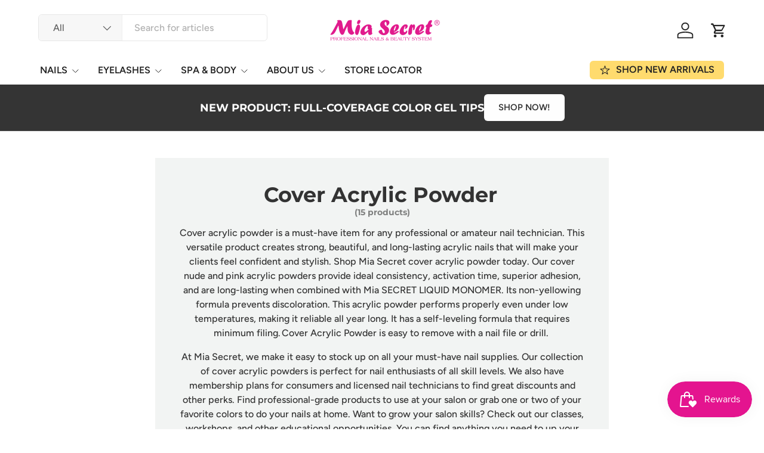

--- FILE ---
content_type: text/html; charset=utf-8
request_url: https://miasecretstore.com/collections/cover-acrylic-powder-collection
body_size: 67392
content:
<!doctype html>
<html class="no-js" lang="en" dir="ltr">
<head><meta charset="utf-8">
<meta name="viewport" content="width=device-width,initial-scale=1">
<title>Cover Acrylic Powder | Cover Pink Acrylic Powder &ndash; Mia Secret Store</title><link rel="canonical" href="https://miasecretstore.com/collections/cover-acrylic-powder-collection"><link rel="icon" href="//miasecretstore.com/cdn/shop/files/m_lcon_web.png?crop=center&height=48&v=1643921339&width=48" type="image/png">
  <link rel="apple-touch-icon" href="//miasecretstore.com/cdn/shop/files/m_lcon_web.png?crop=center&height=180&v=1643921339&width=180"><meta name="description" content="Create the perfect base for your acrylic nails with our cover acrylic powders. Shop for pinks, nudes, and natural acrylic powders when you visit Mia Secret."><meta property="og:site_name" content="Mia Secret Store">
<meta property="og:url" content="https://miasecretstore.com/collections/cover-acrylic-powder-collection">
<meta property="og:title" content="Cover Acrylic Powder | Cover Pink Acrylic Powder">
<meta property="og:type" content="product.group">
<meta property="og:description" content="Create the perfect base for your acrylic nails with our cover acrylic powders. Shop for pinks, nudes, and natural acrylic powders when you visit Mia Secret."><meta property="og:image" content="http://miasecretstore.com/cdn/shop/collections/Cover_Acrylic_Powder.jpg?crop=center&height=1200&v=1658434162&width=1200">
  <meta property="og:image:secure_url" content="https://miasecretstore.com/cdn/shop/collections/Cover_Acrylic_Powder.jpg?crop=center&height=1200&v=1658434162&width=1200">
  <meta property="og:image:width" content="1000">
  <meta property="og:image:height" content="1000"><meta name="twitter:site" content="@MiaSecret"><meta name="twitter:card" content="summary_large_image">
<meta name="twitter:title" content="Cover Acrylic Powder | Cover Pink Acrylic Powder">
<meta name="twitter:description" content="Create the perfect base for your acrylic nails with our cover acrylic powders. Shop for pinks, nudes, and natural acrylic powders when you visit Mia Secret.">
<link rel="preload" href="//miasecretstore.com/cdn/shop/t/42/assets/main.css?v=167297049567451841501753388432" as="style"><style data-shopify>
@font-face {
  font-family: Figtree;
  font-weight: 500;
  font-style: normal;
  font-display: swap;
  src: url("//miasecretstore.com/cdn/fonts/figtree/figtree_n5.3b6b7df38aa5986536945796e1f947445832047c.woff2") format("woff2"),
       url("//miasecretstore.com/cdn/fonts/figtree/figtree_n5.f26bf6dcae278b0ed902605f6605fa3338e81dab.woff") format("woff");
}
@font-face {
  font-family: Figtree;
  font-weight: 500;
  font-style: normal;
  font-display: swap;
  src: url("//miasecretstore.com/cdn/fonts/figtree/figtree_n5.3b6b7df38aa5986536945796e1f947445832047c.woff2") format("woff2"),
       url("//miasecretstore.com/cdn/fonts/figtree/figtree_n5.f26bf6dcae278b0ed902605f6605fa3338e81dab.woff") format("woff");
}
@font-face {
  font-family: Figtree;
  font-weight: 500;
  font-style: italic;
  font-display: swap;
  src: url("//miasecretstore.com/cdn/fonts/figtree/figtree_i5.969396f679a62854cf82dbf67acc5721e41351f0.woff2") format("woff2"),
       url("//miasecretstore.com/cdn/fonts/figtree/figtree_i5.93bc1cad6c73ca9815f9777c49176dfc9d2890dd.woff") format("woff");
}
@font-face {
  font-family: Figtree;
  font-weight: 500;
  font-style: italic;
  font-display: swap;
  src: url("//miasecretstore.com/cdn/fonts/figtree/figtree_i5.969396f679a62854cf82dbf67acc5721e41351f0.woff2") format("woff2"),
       url("//miasecretstore.com/cdn/fonts/figtree/figtree_i5.93bc1cad6c73ca9815f9777c49176dfc9d2890dd.woff") format("woff");
}
@font-face {
  font-family: Montserrat;
  font-weight: 700;
  font-style: normal;
  font-display: swap;
  src: url("//miasecretstore.com/cdn/fonts/montserrat/montserrat_n7.3c434e22befd5c18a6b4afadb1e3d77c128c7939.woff2") format("woff2"),
       url("//miasecretstore.com/cdn/fonts/montserrat/montserrat_n7.5d9fa6e2cae713c8fb539a9876489d86207fe957.woff") format("woff");
}
@font-face {
  font-family: Figtree;
  font-weight: 600;
  font-style: normal;
  font-display: swap;
  src: url("//miasecretstore.com/cdn/fonts/figtree/figtree_n6.9d1ea52bb49a0a86cfd1b0383d00f83d3fcc14de.woff2") format("woff2"),
       url("//miasecretstore.com/cdn/fonts/figtree/figtree_n6.f0fcdea525a0e47b2ae4ab645832a8e8a96d31d3.woff") format("woff");
}
:root {
      --bg-color: 255 255 255 / 1.0;
      --bg-color-og: 255 255 255 / 1.0;
      --heading-color: 52 52 52;
      --text-color: 97 97 97;
      --text-color-og: 97 97 97;
      --scrollbar-color: 97 97 97;
      --link-color: 228 20 143;
      --link-color-og: 228 20 143;
      --star-color: 252 202 44;
      --sale-price-color: 109 174 30;--swatch-border-color-default: 223 223 223;
        --swatch-border-color-active: 176 176 176;
        --swatch-card-size: 24px;
        --swatch-variant-picker-size: 24px;--color-scheme-1-bg: 242 244 243 / 1.0;
      --color-scheme-1-grad: ;
      --color-scheme-1-heading: 51 51 51;
      --color-scheme-1-text: 51 51 51;
      --color-scheme-1-btn-bg: 228 20 143;
      --color-scheme-1-btn-text: 51 51 51;
      --color-scheme-1-btn-bg-hover: 215 27 138;--color-scheme-2-bg: 52 52 52 / 1.0;
      --color-scheme-2-grad: ;
      --color-scheme-2-heading: 255 255 255;
      --color-scheme-2-text: 255 255 255;
      --color-scheme-2-btn-bg: 255 255 255;
      --color-scheme-2-btn-text: 51 51 51;
      --color-scheme-2-btn-bg-hover: 232 232 232;--color-scheme-3-bg: 109 174 30 / 1.0;
      --color-scheme-3-grad: linear-gradient(22deg, rgba(92, 159, 10, 1) 16%, rgba(109, 174, 30, 1) 84%);
      --color-scheme-3-heading: 255 255 255;
      --color-scheme-3-text: 255 255 255;
      --color-scheme-3-btn-bg: 252 202 44;
      --color-scheme-3-btn-text: 51 51 51;
      --color-scheme-3-btn-bg-hover: 224 184 58;

      --drawer-bg-color: 255 255 255 / 1.0;
      --drawer-text-color: 51 51 51;

      --panel-bg-color: 242 244 243 / 1.0;
      --panel-heading-color: 51 51 51;
      --panel-text-color: 51 51 51;

      --in-stock-text-color: 13 137 62;
      --low-stock-text-color: 210 134 26;
      --very-low-stock-text-color: 170 24 44;
      --no-stock-text-color: 83 86 90;
      --no-stock-backordered-text-color: 83 86 90;

      --error-bg-color: 244 216 220;
      --error-text-color: 170 24 44;
      --success-bg-color: 109 174 30;
      --success-text-color: 255 255 255;
      --info-bg-color: 242 244 243;
      --info-text-color: 51 51 51;

      --heading-font-family: Montserrat, sans-serif;
      --heading-font-style: normal;
      --heading-font-weight: 700;
      --heading-scale-start: 2;
      --heading-letter-spacing: 0.0em;

      --navigation-font-family: Figtree, sans-serif;
      --navigation-font-style: normal;
      --navigation-font-weight: 600;
      --navigation-letter-spacing: 0.0em;--heading-text-transform: none;
--subheading-text-transform: none;
      --body-font-family: Figtree, sans-serif;
      --body-font-style: normal;
      --body-font-weight: 500;
      --body-font-size: 16;
      --body-font-size-px: 16px;
      --body-letter-spacing: 0.0em;

      --section-gap: 32;
      --heading-gap: calc(8 * var(--space-unit));--heading-gap: calc(6 * var(--space-unit));--grid-column-gap: 20px;
      --product-card-gap: 0px;--btn-bg-color: 228 20 143;
      --btn-bg-hover-color: 234 69 167;
      --btn-text-color: 255 255 255;
      --btn-bg-color-og: 228 20 143;
      --btn-text-color-og: 255 255 255;
      --btn-alt-bg-color: 255 255 255;
      --btn-alt-bg-alpha: 1.0;
      --btn-alt-text-color: 228 20 143;
      --btn-border-width: 2px;
      --btn-padding-y: 12px;
      --btn-text-size: 0.92em;

      
      --btn-border-radius: 6px;
      

      --btn-lg-border-radius: 50%;
      --btn-icon-border-radius: 50%;
      --input-with-btn-inner-radius: var(--btn-border-radius);

      --input-bg-color: 255 255 255 / 1.0;
      --input-text-color: 97 97 97;
      --input-border-width: 2px;
      --input-border-radius: 4px;
      --textarea-border-radius: 4px;
      --input-border-radius: 6px;
      --input-bg-color-diff-3: #f7f7f7;
      --input-bg-color-diff-6: #f0f0f0;

      --modal-border-radius: 0px;
      --modal-overlay-color: 0 0 0;
      --modal-overlay-opacity: 0.4;
      --drawer-border-radius: 0px;
      --overlay-border-radius: 8px;--custom-label-bg-color: 252 202 44;
      --custom-label-text-color: 51 51 51;--sale-label-bg-color: 13 137 62;
      --sale-label-text-color: 255 255 255;--sold-out-label-bg-color: 51 51 51;
      --sold-out-label-text-color: 255 255 255;--new-label-bg-color: 26 102 210;
      --new-label-text-color: 255 255 255;--preorder-label-bg-color: 170 225 62;
      --preorder-label-text-color: 51 51 51;

      --page-width: 1920px;
      --gutter-sm: 20px;
      --gutter-md: 48px;
      --gutter-lg: 64px;

      --payment-terms-bg-color: #ffffff;

      --coll-card-bg-color: #fafafa;
      --coll-card-border-color: rgba(0,0,0,0);

      --card-bg-color: 255 255 255;
      --card-text-color: 51 51 51;
      --card-border-color: #ffffff;
        
          --aos-animate-duration: 1.1s;
        

        
          --aos-min-width: 0;
        
      

      --reading-width: 48em;
        --cart-savings-color: 109 174 30
      
    }@media (max-width: 769px) {
      :root {
        --reading-width: 36em;
      }
    }
  </style><link rel="stylesheet" href="//miasecretstore.com/cdn/shop/t/42/assets/main.css?v=167297049567451841501753388432">
  <script src="//miasecretstore.com/cdn/shop/t/42/assets/main.js?v=111714404738605116871753388432" defer="defer"></script><link rel="preload" href="//miasecretstore.com/cdn/fonts/figtree/figtree_n5.3b6b7df38aa5986536945796e1f947445832047c.woff2" as="font" type="font/woff2" crossorigin fetchpriority="high"><link rel="preload" href="//miasecretstore.com/cdn/fonts/montserrat/montserrat_n7.3c434e22befd5c18a6b4afadb1e3d77c128c7939.woff2" as="font" type="font/woff2" crossorigin fetchpriority="high"><script>window.performance && window.performance.mark && window.performance.mark('shopify.content_for_header.start');</script><meta name="facebook-domain-verification" content="jus0adl4ah3sf2sg2cqpz83m7yogi6">
<meta name="facebook-domain-verification" content="is2cmdma9725rcuoopnog85czlryjx">
<meta name="google-site-verification" content="BCtDZ7NRYjwArw9qco_N1qWkLHZyI_6kwmZ-gcchjMM">
<meta id="shopify-digital-wallet" name="shopify-digital-wallet" content="/54981427290/digital_wallets/dialog">
<meta name="shopify-checkout-api-token" content="9d116681caf2462b785e1526a3b82f9c">
<meta id="in-context-paypal-metadata" data-shop-id="54981427290" data-venmo-supported="true" data-environment="production" data-locale="en_US" data-paypal-v4="true" data-currency="USD">
<link rel="alternate" type="application/atom+xml" title="Feed" href="/collections/cover-acrylic-powder-collection.atom" />
<link rel="alternate" hreflang="x-default" href="https://miasecretstore.com/collections/cover-acrylic-powder-collection">
<link rel="alternate" hreflang="en" href="https://miasecretstore.com/collections/cover-acrylic-powder-collection">
<link rel="alternate" hreflang="es" href="https://miasecretstore.com/es/collections/cover-acrylic-powder-collection">
<link rel="alternate" hreflang="en-CA" href="https://canada.miasecretstore.com/collections/cover-acrylic-powder-collection">
<link rel="alternate" hreflang="es-CA" href="https://canada.miasecretstore.com/es/collections/cover-acrylic-powder-collection">
<link rel="alternate" hreflang="en-AU" href="https://miasecretstore.com/en-au/collections/cover-acrylic-powder-collection">
<link rel="alternate" hreflang="es-AU" href="https://miasecretstore.com/es-au/collections/cover-acrylic-powder-collection">
<link rel="alternate" hreflang="en-GB" href="https://miasecretstore.com/en-gb/collections/cover-acrylic-powder-collection">
<link rel="alternate" hreflang="en-IN" href="https://miasecretstore.com/en-in/collections/cover-acrylic-powder-collection">
<link rel="alternate" type="application/json+oembed" href="https://miasecretstore.com/collections/cover-acrylic-powder-collection.oembed">
<script async="async" src="/checkouts/internal/preloads.js?locale=en-US"></script>
<link rel="preconnect" href="https://shop.app" crossorigin="anonymous">
<script async="async" src="https://shop.app/checkouts/internal/preloads.js?locale=en-US&shop_id=54981427290" crossorigin="anonymous"></script>
<script id="apple-pay-shop-capabilities" type="application/json">{"shopId":54981427290,"countryCode":"US","currencyCode":"USD","merchantCapabilities":["supports3DS"],"merchantId":"gid:\/\/shopify\/Shop\/54981427290","merchantName":"Mia Secret Store","requiredBillingContactFields":["postalAddress","email"],"requiredShippingContactFields":["postalAddress","email"],"shippingType":"shipping","supportedNetworks":["visa","masterCard","amex","discover","elo","jcb"],"total":{"type":"pending","label":"Mia Secret Store","amount":"1.00"},"shopifyPaymentsEnabled":true,"supportsSubscriptions":true}</script>
<script id="shopify-features" type="application/json">{"accessToken":"9d116681caf2462b785e1526a3b82f9c","betas":["rich-media-storefront-analytics"],"domain":"miasecretstore.com","predictiveSearch":true,"shopId":54981427290,"locale":"en"}</script>
<script>var Shopify = Shopify || {};
Shopify.shop = "mia-secret-store.myshopify.com";
Shopify.locale = "en";
Shopify.currency = {"active":"USD","rate":"1.0"};
Shopify.country = "US";
Shopify.theme = {"name":"Website July 29th-2025","id":180108296499,"schema_name":"Canopy","schema_version":"7.0.0","theme_store_id":732,"role":"main"};
Shopify.theme.handle = "null";
Shopify.theme.style = {"id":null,"handle":null};
Shopify.cdnHost = "miasecretstore.com/cdn";
Shopify.routes = Shopify.routes || {};
Shopify.routes.root = "/";</script>
<script type="module">!function(o){(o.Shopify=o.Shopify||{}).modules=!0}(window);</script>
<script>!function(o){function n(){var o=[];function n(){o.push(Array.prototype.slice.apply(arguments))}return n.q=o,n}var t=o.Shopify=o.Shopify||{};t.loadFeatures=n(),t.autoloadFeatures=n()}(window);</script>
<script>
  window.ShopifyPay = window.ShopifyPay || {};
  window.ShopifyPay.apiHost = "shop.app\/pay";
  window.ShopifyPay.redirectState = null;
</script>
<script id="shop-js-analytics" type="application/json">{"pageType":"collection"}</script>
<script defer="defer" async type="module" src="//miasecretstore.com/cdn/shopifycloud/shop-js/modules/v2/client.init-shop-cart-sync_WVOgQShq.en.esm.js"></script>
<script defer="defer" async type="module" src="//miasecretstore.com/cdn/shopifycloud/shop-js/modules/v2/chunk.common_C_13GLB1.esm.js"></script>
<script defer="defer" async type="module" src="//miasecretstore.com/cdn/shopifycloud/shop-js/modules/v2/chunk.modal_CLfMGd0m.esm.js"></script>
<script type="module">
  await import("//miasecretstore.com/cdn/shopifycloud/shop-js/modules/v2/client.init-shop-cart-sync_WVOgQShq.en.esm.js");
await import("//miasecretstore.com/cdn/shopifycloud/shop-js/modules/v2/chunk.common_C_13GLB1.esm.js");
await import("//miasecretstore.com/cdn/shopifycloud/shop-js/modules/v2/chunk.modal_CLfMGd0m.esm.js");

  window.Shopify.SignInWithShop?.initShopCartSync?.({"fedCMEnabled":true,"windoidEnabled":true});

</script>
<script>
  window.Shopify = window.Shopify || {};
  if (!window.Shopify.featureAssets) window.Shopify.featureAssets = {};
  window.Shopify.featureAssets['shop-js'] = {"shop-cart-sync":["modules/v2/client.shop-cart-sync_DuR37GeY.en.esm.js","modules/v2/chunk.common_C_13GLB1.esm.js","modules/v2/chunk.modal_CLfMGd0m.esm.js"],"init-fed-cm":["modules/v2/client.init-fed-cm_BucUoe6W.en.esm.js","modules/v2/chunk.common_C_13GLB1.esm.js","modules/v2/chunk.modal_CLfMGd0m.esm.js"],"shop-toast-manager":["modules/v2/client.shop-toast-manager_B0JfrpKj.en.esm.js","modules/v2/chunk.common_C_13GLB1.esm.js","modules/v2/chunk.modal_CLfMGd0m.esm.js"],"init-shop-cart-sync":["modules/v2/client.init-shop-cart-sync_WVOgQShq.en.esm.js","modules/v2/chunk.common_C_13GLB1.esm.js","modules/v2/chunk.modal_CLfMGd0m.esm.js"],"shop-button":["modules/v2/client.shop-button_B_U3bv27.en.esm.js","modules/v2/chunk.common_C_13GLB1.esm.js","modules/v2/chunk.modal_CLfMGd0m.esm.js"],"init-windoid":["modules/v2/client.init-windoid_DuP9q_di.en.esm.js","modules/v2/chunk.common_C_13GLB1.esm.js","modules/v2/chunk.modal_CLfMGd0m.esm.js"],"shop-cash-offers":["modules/v2/client.shop-cash-offers_BmULhtno.en.esm.js","modules/v2/chunk.common_C_13GLB1.esm.js","modules/v2/chunk.modal_CLfMGd0m.esm.js"],"pay-button":["modules/v2/client.pay-button_CrPSEbOK.en.esm.js","modules/v2/chunk.common_C_13GLB1.esm.js","modules/v2/chunk.modal_CLfMGd0m.esm.js"],"init-customer-accounts":["modules/v2/client.init-customer-accounts_jNk9cPYQ.en.esm.js","modules/v2/client.shop-login-button_DJ5ldayH.en.esm.js","modules/v2/chunk.common_C_13GLB1.esm.js","modules/v2/chunk.modal_CLfMGd0m.esm.js"],"avatar":["modules/v2/client.avatar_BTnouDA3.en.esm.js"],"checkout-modal":["modules/v2/client.checkout-modal_pBPyh9w8.en.esm.js","modules/v2/chunk.common_C_13GLB1.esm.js","modules/v2/chunk.modal_CLfMGd0m.esm.js"],"init-shop-for-new-customer-accounts":["modules/v2/client.init-shop-for-new-customer-accounts_BUoCy7a5.en.esm.js","modules/v2/client.shop-login-button_DJ5ldayH.en.esm.js","modules/v2/chunk.common_C_13GLB1.esm.js","modules/v2/chunk.modal_CLfMGd0m.esm.js"],"init-customer-accounts-sign-up":["modules/v2/client.init-customer-accounts-sign-up_CnczCz9H.en.esm.js","modules/v2/client.shop-login-button_DJ5ldayH.en.esm.js","modules/v2/chunk.common_C_13GLB1.esm.js","modules/v2/chunk.modal_CLfMGd0m.esm.js"],"init-shop-email-lookup-coordinator":["modules/v2/client.init-shop-email-lookup-coordinator_CzjY5t9o.en.esm.js","modules/v2/chunk.common_C_13GLB1.esm.js","modules/v2/chunk.modal_CLfMGd0m.esm.js"],"shop-follow-button":["modules/v2/client.shop-follow-button_CsYC63q7.en.esm.js","modules/v2/chunk.common_C_13GLB1.esm.js","modules/v2/chunk.modal_CLfMGd0m.esm.js"],"shop-login-button":["modules/v2/client.shop-login-button_DJ5ldayH.en.esm.js","modules/v2/chunk.common_C_13GLB1.esm.js","modules/v2/chunk.modal_CLfMGd0m.esm.js"],"shop-login":["modules/v2/client.shop-login_B9ccPdmx.en.esm.js","modules/v2/chunk.common_C_13GLB1.esm.js","modules/v2/chunk.modal_CLfMGd0m.esm.js"],"lead-capture":["modules/v2/client.lead-capture_D0K_KgYb.en.esm.js","modules/v2/chunk.common_C_13GLB1.esm.js","modules/v2/chunk.modal_CLfMGd0m.esm.js"],"payment-terms":["modules/v2/client.payment-terms_BWmiNN46.en.esm.js","modules/v2/chunk.common_C_13GLB1.esm.js","modules/v2/chunk.modal_CLfMGd0m.esm.js"]};
</script>
<script>(function() {
  var isLoaded = false;
  function asyncLoad() {
    if (isLoaded) return;
    isLoaded = true;
    var urls = ["\/\/www.powr.io\/powr.js?powr-token=mia-secret-store.myshopify.com\u0026external-type=shopify\u0026shop=mia-secret-store.myshopify.com","\/\/cdn.shopify.com\/proxy\/5b6bda5cca43e7efe739fe0cf9031f88c2a1edb3a0564cda5c70eef888d09031\/shopify-script-tags.s3.eu-west-1.amazonaws.com\/smartseo\/instantpage.js?shop=mia-secret-store.myshopify.com\u0026sp-cache-control=cHVibGljLCBtYXgtYWdlPTkwMA","https:\/\/io.dropinblog.com\/js\/shopify.js?shop=mia-secret-store.myshopify.com","\/\/www.powr.io\/powr.js?powr-token=mia-secret-store.myshopify.com\u0026external-type=shopify\u0026shop=mia-secret-store.myshopify.com","\/\/cdn.shopify.com\/proxy\/bd9fb2ba7793b8772f47902413aaef17de26fc653d14479a561764e5da89dfbd\/cdn.nfcube.com\/instafeed-81b1e2778a56630395a798af90faebcf.js?shop=mia-secret-store.myshopify.com\u0026sp-cache-control=cHVibGljLCBtYXgtYWdlPTkwMA","https:\/\/trust.conversionbear.com\/script?app=trust_badge\u0026shop=mia-secret-store.myshopify.com","https:\/\/shopify-widget.route.com\/shopify.widget.js?shop=mia-secret-store.myshopify.com","https:\/\/evey-files.s3.amazonaws.com\/js\/online_store.js?shop=mia-secret-store.myshopify.com"];
    for (var i = 0; i < urls.length; i++) {
      var s = document.createElement('script');
      s.type = 'text/javascript';
      s.async = true;
      s.src = urls[i];
      var x = document.getElementsByTagName('script')[0];
      x.parentNode.insertBefore(s, x);
    }
  };
  if(window.attachEvent) {
    window.attachEvent('onload', asyncLoad);
  } else {
    window.addEventListener('load', asyncLoad, false);
  }
})();</script>
<script id="__st">var __st={"a":54981427290,"offset":-28800,"reqid":"6692f19b-65da-4bff-b89b-9e519ba19262-1769707025","pageurl":"miasecretstore.com\/collections\/cover-acrylic-powder-collection","u":"ececa3787bc1","p":"collection","rtyp":"collection","rid":265316171866};</script>
<script>window.ShopifyPaypalV4VisibilityTracking = true;</script>
<script id="captcha-bootstrap">!function(){'use strict';const t='contact',e='account',n='new_comment',o=[[t,t],['blogs',n],['comments',n],[t,'customer']],c=[[e,'customer_login'],[e,'guest_login'],[e,'recover_customer_password'],[e,'create_customer']],r=t=>t.map((([t,e])=>`form[action*='/${t}']:not([data-nocaptcha='true']) input[name='form_type'][value='${e}']`)).join(','),a=t=>()=>t?[...document.querySelectorAll(t)].map((t=>t.form)):[];function s(){const t=[...o],e=r(t);return a(e)}const i='password',u='form_key',d=['recaptcha-v3-token','g-recaptcha-response','h-captcha-response',i],f=()=>{try{return window.sessionStorage}catch{return}},m='__shopify_v',_=t=>t.elements[u];function p(t,e,n=!1){try{const o=window.sessionStorage,c=JSON.parse(o.getItem(e)),{data:r}=function(t){const{data:e,action:n}=t;return t[m]||n?{data:e,action:n}:{data:t,action:n}}(c);for(const[e,n]of Object.entries(r))t.elements[e]&&(t.elements[e].value=n);n&&o.removeItem(e)}catch(o){console.error('form repopulation failed',{error:o})}}const l='form_type',E='cptcha';function T(t){t.dataset[E]=!0}const w=window,h=w.document,L='Shopify',v='ce_forms',y='captcha';let A=!1;((t,e)=>{const n=(g='f06e6c50-85a8-45c8-87d0-21a2b65856fe',I='https://cdn.shopify.com/shopifycloud/storefront-forms-hcaptcha/ce_storefront_forms_captcha_hcaptcha.v1.5.2.iife.js',D={infoText:'Protected by hCaptcha',privacyText:'Privacy',termsText:'Terms'},(t,e,n)=>{const o=w[L][v],c=o.bindForm;if(c)return c(t,g,e,D).then(n);var r;o.q.push([[t,g,e,D],n]),r=I,A||(h.body.append(Object.assign(h.createElement('script'),{id:'captcha-provider',async:!0,src:r})),A=!0)});var g,I,D;w[L]=w[L]||{},w[L][v]=w[L][v]||{},w[L][v].q=[],w[L][y]=w[L][y]||{},w[L][y].protect=function(t,e){n(t,void 0,e),T(t)},Object.freeze(w[L][y]),function(t,e,n,w,h,L){const[v,y,A,g]=function(t,e,n){const i=e?o:[],u=t?c:[],d=[...i,...u],f=r(d),m=r(i),_=r(d.filter((([t,e])=>n.includes(e))));return[a(f),a(m),a(_),s()]}(w,h,L),I=t=>{const e=t.target;return e instanceof HTMLFormElement?e:e&&e.form},D=t=>v().includes(t);t.addEventListener('submit',(t=>{const e=I(t);if(!e)return;const n=D(e)&&!e.dataset.hcaptchaBound&&!e.dataset.recaptchaBound,o=_(e),c=g().includes(e)&&(!o||!o.value);(n||c)&&t.preventDefault(),c&&!n&&(function(t){try{if(!f())return;!function(t){const e=f();if(!e)return;const n=_(t);if(!n)return;const o=n.value;o&&e.removeItem(o)}(t);const e=Array.from(Array(32),(()=>Math.random().toString(36)[2])).join('');!function(t,e){_(t)||t.append(Object.assign(document.createElement('input'),{type:'hidden',name:u})),t.elements[u].value=e}(t,e),function(t,e){const n=f();if(!n)return;const o=[...t.querySelectorAll(`input[type='${i}']`)].map((({name:t})=>t)),c=[...d,...o],r={};for(const[a,s]of new FormData(t).entries())c.includes(a)||(r[a]=s);n.setItem(e,JSON.stringify({[m]:1,action:t.action,data:r}))}(t,e)}catch(e){console.error('failed to persist form',e)}}(e),e.submit())}));const S=(t,e)=>{t&&!t.dataset[E]&&(n(t,e.some((e=>e===t))),T(t))};for(const o of['focusin','change'])t.addEventListener(o,(t=>{const e=I(t);D(e)&&S(e,y())}));const B=e.get('form_key'),M=e.get(l),P=B&&M;t.addEventListener('DOMContentLoaded',(()=>{const t=y();if(P)for(const e of t)e.elements[l].value===M&&p(e,B);[...new Set([...A(),...v().filter((t=>'true'===t.dataset.shopifyCaptcha))])].forEach((e=>S(e,t)))}))}(h,new URLSearchParams(w.location.search),n,t,e,['guest_login'])})(!0,!0)}();</script>
<script integrity="sha256-4kQ18oKyAcykRKYeNunJcIwy7WH5gtpwJnB7kiuLZ1E=" data-source-attribution="shopify.loadfeatures" defer="defer" src="//miasecretstore.com/cdn/shopifycloud/storefront/assets/storefront/load_feature-a0a9edcb.js" crossorigin="anonymous"></script>
<script crossorigin="anonymous" defer="defer" src="//miasecretstore.com/cdn/shopifycloud/storefront/assets/shopify_pay/storefront-65b4c6d7.js?v=20250812"></script>
<script data-source-attribution="shopify.dynamic_checkout.dynamic.init">var Shopify=Shopify||{};Shopify.PaymentButton=Shopify.PaymentButton||{isStorefrontPortableWallets:!0,init:function(){window.Shopify.PaymentButton.init=function(){};var t=document.createElement("script");t.src="https://miasecretstore.com/cdn/shopifycloud/portable-wallets/latest/portable-wallets.en.js",t.type="module",document.head.appendChild(t)}};
</script>
<script data-source-attribution="shopify.dynamic_checkout.buyer_consent">
  function portableWalletsHideBuyerConsent(e){var t=document.getElementById("shopify-buyer-consent"),n=document.getElementById("shopify-subscription-policy-button");t&&n&&(t.classList.add("hidden"),t.setAttribute("aria-hidden","true"),n.removeEventListener("click",e))}function portableWalletsShowBuyerConsent(e){var t=document.getElementById("shopify-buyer-consent"),n=document.getElementById("shopify-subscription-policy-button");t&&n&&(t.classList.remove("hidden"),t.removeAttribute("aria-hidden"),n.addEventListener("click",e))}window.Shopify?.PaymentButton&&(window.Shopify.PaymentButton.hideBuyerConsent=portableWalletsHideBuyerConsent,window.Shopify.PaymentButton.showBuyerConsent=portableWalletsShowBuyerConsent);
</script>
<script data-source-attribution="shopify.dynamic_checkout.cart.bootstrap">document.addEventListener("DOMContentLoaded",(function(){function t(){return document.querySelector("shopify-accelerated-checkout-cart, shopify-accelerated-checkout")}if(t())Shopify.PaymentButton.init();else{new MutationObserver((function(e,n){t()&&(Shopify.PaymentButton.init(),n.disconnect())})).observe(document.body,{childList:!0,subtree:!0})}}));
</script>
<link id="shopify-accelerated-checkout-styles" rel="stylesheet" media="screen" href="https://miasecretstore.com/cdn/shopifycloud/portable-wallets/latest/accelerated-checkout-backwards-compat.css" crossorigin="anonymous">
<style id="shopify-accelerated-checkout-cart">
        #shopify-buyer-consent {
  margin-top: 1em;
  display: inline-block;
  width: 100%;
}

#shopify-buyer-consent.hidden {
  display: none;
}

#shopify-subscription-policy-button {
  background: none;
  border: none;
  padding: 0;
  text-decoration: underline;
  font-size: inherit;
  cursor: pointer;
}

#shopify-subscription-policy-button::before {
  box-shadow: none;
}

      </style>
<script id="sections-script" data-sections="header,footer" defer="defer" src="//miasecretstore.com/cdn/shop/t/42/compiled_assets/scripts.js?v=5142"></script>
<script>window.performance && window.performance.mark && window.performance.mark('shopify.content_for_header.end');</script>

    <script src="//miasecretstore.com/cdn/shop/t/42/assets/animate-on-scroll.js?v=15249566486942820451753388432" defer="defer"></script>
    <link rel="stylesheet" href="//miasecretstore.com/cdn/shop/t/42/assets/animate-on-scroll.css?v=62865576715456057531753388432">
  

  <script>document.documentElement.className = document.documentElement.className.replace('no-js', 'js');</script><!-- CC Custom Head Start --><!-- CC Custom Head End --><!-- BEGIN app block: shopify://apps/route-protection-tracking/blocks/settings/fb8ca446-3fcd-450e-b3b6-e8e3615553e2 --><!-- BEGIN app snippet: route_snippet -->
  <style>
    
  </style>


<script>
document.addEventListener('DOMContentLoaded', function() {
  new RouteWidget({
    entrypoints: 'button[name=checkout]',
    containerPlacement: '',
    widgetType: 'preferred-checkout',
    shopDomain: 'mia-secret-store.myshopify.com'
  });
});
</script><!-- END app snippet -->

 <!-- END app block --><!-- BEGIN app block: shopify://apps/dropinblog/blocks/head/d07cf0d3-9e5c-4b7f-829c-19d888accd75 -->












<!-- END app block --><!-- BEGIN app block: shopify://apps/powerful-form-builder/blocks/app-embed/e4bcb1eb-35b2-42e6-bc37-bfe0e1542c9d --><script type="text/javascript" hs-ignore data-cookieconsent="ignore">
  var Globo = Globo || {};
  var globoFormbuilderRecaptchaInit = function(){};
  var globoFormbuilderHcaptchaInit = function(){};
  window.Globo.FormBuilder = window.Globo.FormBuilder || {};
  window.Globo.FormBuilder.shop = {"configuration":{"money_format":"${{amount}}"},"pricing":{"features":{"bulkOrderForm":true,"cartForm":true,"fileUpload":30,"removeCopyright":true}},"settings":{"copyright":"Powered by <a href=\"https://globosoftware.net\" target=\"_blank\">Globo</a> <a href=\"https://apps.shopify.com/form-builder-contact-form\" target=\"_blank\">Form Builder</a>","hideWaterMark":false,"reCaptcha":{"recaptchaType":"v2","siteKey":false,"languageCode":"en"},"scrollTop":false,"additionalColumns":[]},"encryption_form_id":1,"url":"https://app.powerfulform.com/","CDN_URL":"https://dxo9oalx9qc1s.cloudfront.net"};

  if(window.Globo.FormBuilder.shop.settings.customCssEnabled && window.Globo.FormBuilder.shop.settings.customCssCode){
    const customStyle = document.createElement('style');
    customStyle.type = 'text/css';
    customStyle.innerHTML = window.Globo.FormBuilder.shop.settings.customCssCode;
    document.head.appendChild(customStyle);
  }

  window.Globo.FormBuilder.forms = [];
    
      
      
      
      window.Globo.FormBuilder.forms[44624] = {"44624":{"elements":[{"id":"group-1","type":"group","label":"Page 1","description":"","elements":[{"id":"text","type":"text","label":"Your Name","placeholder":"Your Name","description":null,"hideLabel":false,"required":true,"columnWidth":50},{"id":"text-1","type":"text","label":{"en":"Your Last Name","es":"Your Name"},"placeholder":{"en":"Your Last Name","es":"Your Name"},"description":null,"hideLabel":false,"required":true,"columnWidth":50,"conditionalField":false},{"id":"text-2","type":"text","label":{"en":"City","es":"Text"},"placeholder":"","description":{"en":"Please input your city name","es":""},"limitCharacters":false,"characters":100,"hideLabel":false,"keepPositionLabel":false,"columnWidth":50,"displayType":"show","displayDisjunctive":false,"conditionalField":false},{"id":"text-3","type":"text","label":{"en":"State","es":"Text"},"placeholder":"","description":{"en":"Example: TN, CA, WA","es":""},"limitCharacters":false,"characters":100,"hideLabel":false,"keepPositionLabel":false,"columnWidth":50,"displayType":"show","displayDisjunctive":false,"conditionalField":false,"required":true},{"id":"email","type":"email","label":"Email","placeholder":"Email","description":null,"hideLabel":false,"required":true,"columnWidth":100,"conditionalField":false,"inputIcon":"\u003csvg aria-hidden=\"true\" focusable=\"false\" data-prefix=\"fas\" data-icon=\"envelope\" class=\"svg-inline--fa fa-envelope fa-w-16\" role=\"img\" xmlns=\"http:\/\/www.w3.org\/2000\/svg\" viewBox=\"0 0 512 512\"\u003e\u003cpath fill=\"currentColor\" d=\"M502.3 190.8c3.9-3.1 9.7-.2 9.7 4.7V400c0 26.5-21.5 48-48 48H48c-26.5 0-48-21.5-48-48V195.6c0-5 5.7-7.8 9.7-4.7 22.4 17.4 52.1 39.5 154.1 113.6 21.1 15.4 56.7 47.8 92.2 47.6 35.7.3 72-32.8 92.3-47.6 102-74.1 131.6-96.3 154-113.7zM256 320c23.2.4 56.6-29.2 73.4-41.4 132.7-96.3 142.8-104.7 173.4-128.7 5.8-4.5 9.2-11.5 9.2-18.9v-19c0-26.5-21.5-48-48-48H48C21.5 64 0 85.5 0 112v19c0 7.4 3.4 14.3 9.2 18.9 30.6 23.9 40.7 32.4 173.4 128.7 16.8 12.2 50.2 41.8 73.4 41.4z\"\u003e\u003c\/path\u003e\u003c\/svg\u003e"},{"id":"phone-1","type":"phone","label":"Phone","placeholder":"","description":"","validatePhone":false,"onlyShowFlag":false,"defaultCountryCode":"us","limitCharacters":false,"characters":100,"hideLabel":false,"keepPositionLabel":false,"columnWidth":50,"displayType":"show","displayDisjunctive":false,"conditionalField":false,"inputIcon":"\u003csvg aria-hidden=\"true\" focusable=\"false\" data-prefix=\"fas\" data-icon=\"phone-alt\" class=\"svg-inline--fa fa-phone-alt fa-w-16\" role=\"img\" xmlns=\"http:\/\/www.w3.org\/2000\/svg\" viewBox=\"0 0 512 512\"\u003e\u003cpath fill=\"currentColor\" d=\"M497.39 361.8l-112-48a24 24 0 0 0-28 6.9l-49.6 60.6A370.66 370.66 0 0 1 130.6 204.11l60.6-49.6a23.94 23.94 0 0 0 6.9-28l-48-112A24.16 24.16 0 0 0 122.6.61l-104 24A24 24 0 0 0 0 48c0 256.5 207.9 464 464 464a24 24 0 0 0 23.4-18.6l24-104a24.29 24.29 0 0 0-14.01-27.6z\"\u003e\u003c\/path\u003e\u003c\/svg\u003e","required":false},{"id":"select-1","type":"select","label":{"en":"Are you a Nail Tech or a Student?","es":"Dropdown"},"placeholder":"Please select","options":[{"label":{"en":"Nail Technician","es":"Option 1"},"value":"Nail Technician"},{"label":{"en":"Student","es":"Option 2"},"value":"Student"}],"defaultOption":"","description":"","hideLabel":false,"keepPositionLabel":false,"columnWidth":50,"displayType":"show","displayDisjunctive":false,"conditionalField":false,"inputIcon":"\u003csvg aria-hidden=\"true\" focusable=\"false\" data-prefix=\"fas\" data-icon=\"edit\" class=\"svg-inline--fa fa-edit fa-w-18\" role=\"img\" xmlns=\"http:\/\/www.w3.org\/2000\/svg\" viewBox=\"0 0 576 512\"\u003e\u003cpath fill=\"currentColor\" d=\"M402.6 83.2l90.2 90.2c3.8 3.8 3.8 10 0 13.8L274.4 405.6l-92.8 10.3c-12.4 1.4-22.9-9.1-21.5-21.5l10.3-92.8L388.8 83.2c3.8-3.8 10-3.8 13.8 0zm162-22.9l-48.8-48.8c-15.2-15.2-39.9-15.2-55.2 0l-35.4 35.4c-3.8 3.8-3.8 10 0 13.8l90.2 90.2c3.8 3.8 10 3.8 13.8 0l35.4-35.4c15.2-15.3 15.2-40 0-55.2zM384 346.2V448H64V128h229.8c3.2 0 6.2-1.3 8.5-3.5l40-40c7.6-7.6 2.2-20.5-8.5-20.5H48C21.5 64 0 85.5 0 112v352c0 26.5 21.5 48 48 48h352c26.5 0 48-21.5 48-48V306.2c0-10.7-12.9-16-20.5-8.5l-40 40c-2.2 2.3-3.5 5.3-3.5 8.5z\"\u003e\u003c\/path\u003e\u003c\/svg\u003e","required":true,"ifHideLabel":false}]}],"errorMessage":{"required":"Please fill in field","minSelections":"Please choose at least {{ min_selections }} options","maxSelections":"Please choose at maximum of {{ max_selections }} options","exactlySelections":"Please choose exactly {{ exact_selections }} options","invalid":"Invalid","invalidName":"Invalid name","invalidEmail":"Invalid email","invalidURL":"Invalid url","invalidPhone":"Invalid phone","invalidNumber":"Invalid number","invalidPassword":"Invalid password","confirmPasswordNotMatch":"Confirmed password doesn't match","customerAlreadyExists":"Customer already exists","fileSizeLimit":"File size limit","fileNotAllowed":"File not allowed","requiredCaptcha":"Required captcha","requiredProducts":"Please select product","limitQuantity":"The number of products left in stock has been exceeded","shopifyInvalidPhone":"phone - Enter a valid phone number to use this delivery method","shopifyPhoneHasAlready":"phone - Phone has already been taken","shopifyInvalidProvice":"addresses.province - is not valid","otherError":"Something went wrong, please try again"},"appearance":{"layout":"boxed","width":650,"style":"classic","mainColor":"rgba(229,21,130,1)","floatingIcon":"\u003csvg aria-hidden=\"true\" focusable=\"false\" data-prefix=\"far\" data-icon=\"envelope\" class=\"svg-inline--fa fa-envelope fa-w-16\" role=\"img\" xmlns=\"http:\/\/www.w3.org\/2000\/svg\" viewBox=\"0 0 512 512\"\u003e\u003cpath fill=\"currentColor\" d=\"M464 64H48C21.49 64 0 85.49 0 112v288c0 26.51 21.49 48 48 48h416c26.51 0 48-21.49 48-48V112c0-26.51-21.49-48-48-48zm0 48v40.805c-22.422 18.259-58.168 46.651-134.587 106.49-16.841 13.247-50.201 45.072-73.413 44.701-23.208.375-56.579-31.459-73.413-44.701C106.18 199.465 70.425 171.067 48 152.805V112h416zM48 400V214.398c22.914 18.251 55.409 43.862 104.938 82.646 21.857 17.205 60.134 55.186 103.062 54.955 42.717.231 80.509-37.199 103.053-54.947 49.528-38.783 82.032-64.401 104.947-82.653V400H48z\"\u003e\u003c\/path\u003e\u003c\/svg\u003e","floatingText":null,"displayOnAllPage":false,"formType":"normalForm","background":"color","backgroundColor":"#fff","descriptionColor":"#6c757d","headingColor":"#000","labelColor":"#000","optionColor":"#000","paragraphBackground":"#fff","paragraphColor":"#000","imageLayout":"top","imageUrl":"https:\/\/cdn.shopify.com\/s\/files\/1\/0549\/8142\/7290\/files\/g-form-0-appearance.imageUrl-lxkxs3s7-SummerKickoffSale_web2.jpg?v=1718747327"},"afterSubmit":{"action":"clearForm","title":"Thanks for getting in touch!","message":"\u003cp\u003eWe appreciate you contacting us. One of our colleagues will get back in touch with you soon!\u003c\/p\u003e\u003cp\u003e\u003cbr\u003e\u003c\/p\u003e\u003cp\u003eHave a great day!\u003c\/p\u003e","redirectUrl":null},"footer":{"description":null,"previousText":"Previous","nextText":"Next","submitText":"Submit"},"header":{"active":true,"title":{"en":"Let's Stay in Touch!","es":"Contact us"},"description":"Leave your message and we'll get back to you shortly.","headerAlignment":"left"},"isStepByStepForm":true,"publish":{"requiredLogin":false,"requiredLoginMessage":"Please \u003ca href='\/account\/login' title='login'\u003elogin\u003c\/a\u003e to continue"},"reCaptcha":{"enable":false},"html":"\n\u003cdiv class=\"globo-form boxed-form globo-form-id-44624 \" data-locale=\"en\" \u003e\n\n\u003cstyle\u003e\n\n\n\n.globo-form-id-44624 .globo-form-app{\n    max-width: 650px;\n    width: -webkit-fill-available;\n    \n    background-color: #fff;\n    \n    \n}\n\n.globo-form-id-44624 .globo-form-app .globo-heading{\n    color: #000\n}\n\n\n.globo-form-id-44624 .globo-form-app .header {\n    text-align:left;\n}\n\n\n.globo-form-id-44624 .globo-form-app .globo-description,\n.globo-form-id-44624 .globo-form-app .header .globo-description{\n    color: #6c757d\n}\n.globo-form-id-44624 .globo-form-app .globo-label,\n.globo-form-id-44624 .globo-form-app .globo-form-control label.globo-label,\n.globo-form-id-44624 .globo-form-app .globo-form-control label.globo-label span.label-content{\n    color: #000;\n    text-align: left !important;\n}\n.globo-form-id-44624 .globo-form-app .globo-label.globo-position-label{\n    height: 20px !important;\n}\n.globo-form-id-44624 .globo-form-app .globo-form-control .help-text.globo-description,\n.globo-form-id-44624 .globo-form-app .globo-form-control span.globo-description{\n    color: #6c757d\n}\n.globo-form-id-44624 .globo-form-app .globo-form-control .checkbox-wrapper .globo-option,\n.globo-form-id-44624 .globo-form-app .globo-form-control .radio-wrapper .globo-option\n{\n    color: #000\n}\n.globo-form-id-44624 .globo-form-app .footer,\n.globo-form-id-44624 .globo-form-app .gfb__footer{\n    text-align:;\n}\n.globo-form-id-44624 .globo-form-app .footer button,\n.globo-form-id-44624 .globo-form-app .gfb__footer button{\n    border:1px solid rgba(229,21,130,1);\n    \n}\n.globo-form-id-44624 .globo-form-app .footer button.submit,\n.globo-form-id-44624 .globo-form-app .gfb__footer button.submit\n.globo-form-id-44624 .globo-form-app .footer button.checkout,\n.globo-form-id-44624 .globo-form-app .gfb__footer button.checkout,\n.globo-form-id-44624 .globo-form-app .footer button.action.loading .spinner,\n.globo-form-id-44624 .globo-form-app .gfb__footer button.action.loading .spinner{\n    background-color: rgba(229,21,130,1);\n    color : #ffffff;\n}\n.globo-form-id-44624 .globo-form-app .globo-form-control .star-rating\u003efieldset:not(:checked)\u003elabel:before {\n    content: url('data:image\/svg+xml; utf8, \u003csvg aria-hidden=\"true\" focusable=\"false\" data-prefix=\"far\" data-icon=\"star\" class=\"svg-inline--fa fa-star fa-w-18\" role=\"img\" xmlns=\"http:\/\/www.w3.org\/2000\/svg\" viewBox=\"0 0 576 512\"\u003e\u003cpath fill=\"rgba(229,21,130,1)\" d=\"M528.1 171.5L382 150.2 316.7 17.8c-11.7-23.6-45.6-23.9-57.4 0L194 150.2 47.9 171.5c-26.2 3.8-36.7 36.1-17.7 54.6l105.7 103-25 145.5c-4.5 26.3 23.2 46 46.4 33.7L288 439.6l130.7 68.7c23.2 12.2 50.9-7.4 46.4-33.7l-25-145.5 105.7-103c19-18.5 8.5-50.8-17.7-54.6zM388.6 312.3l23.7 138.4L288 385.4l-124.3 65.3 23.7-138.4-100.6-98 139-20.2 62.2-126 62.2 126 139 20.2-100.6 98z\"\u003e\u003c\/path\u003e\u003c\/svg\u003e');\n}\n.globo-form-id-44624 .globo-form-app .globo-form-control .star-rating\u003efieldset\u003einput:checked ~ label:before {\n    content: url('data:image\/svg+xml; utf8, \u003csvg aria-hidden=\"true\" focusable=\"false\" data-prefix=\"fas\" data-icon=\"star\" class=\"svg-inline--fa fa-star fa-w-18\" role=\"img\" xmlns=\"http:\/\/www.w3.org\/2000\/svg\" viewBox=\"0 0 576 512\"\u003e\u003cpath fill=\"rgba(229,21,130,1)\" d=\"M259.3 17.8L194 150.2 47.9 171.5c-26.2 3.8-36.7 36.1-17.7 54.6l105.7 103-25 145.5c-4.5 26.3 23.2 46 46.4 33.7L288 439.6l130.7 68.7c23.2 12.2 50.9-7.4 46.4-33.7l-25-145.5 105.7-103c19-18.5 8.5-50.8-17.7-54.6L382 150.2 316.7 17.8c-11.7-23.6-45.6-23.9-57.4 0z\"\u003e\u003c\/path\u003e\u003c\/svg\u003e');\n}\n.globo-form-id-44624 .globo-form-app .globo-form-control .star-rating\u003efieldset:not(:checked)\u003elabel:hover:before,\n.globo-form-id-44624 .globo-form-app .globo-form-control .star-rating\u003efieldset:not(:checked)\u003elabel:hover ~ label:before{\n    content : url('data:image\/svg+xml; utf8, \u003csvg aria-hidden=\"true\" focusable=\"false\" data-prefix=\"fas\" data-icon=\"star\" class=\"svg-inline--fa fa-star fa-w-18\" role=\"img\" xmlns=\"http:\/\/www.w3.org\/2000\/svg\" viewBox=\"0 0 576 512\"\u003e\u003cpath fill=\"rgba(229,21,130,1)\" d=\"M259.3 17.8L194 150.2 47.9 171.5c-26.2 3.8-36.7 36.1-17.7 54.6l105.7 103-25 145.5c-4.5 26.3 23.2 46 46.4 33.7L288 439.6l130.7 68.7c23.2 12.2 50.9-7.4 46.4-33.7l-25-145.5 105.7-103c19-18.5 8.5-50.8-17.7-54.6L382 150.2 316.7 17.8c-11.7-23.6-45.6-23.9-57.4 0z\"\u003e\u003c\/path\u003e\u003c\/svg\u003e')\n}\n.globo-form-id-44624 .globo-form-app .globo-form-control .radio-wrapper .radio-input:checked ~ .radio-label:after {\n    background: rgba(229,21,130,1);\n    background: radial-gradient(rgba(229,21,130,1) 40%, #fff 45%);\n}\n.globo-form-id-44624 .globo-form-app .globo-form-control .checkbox-wrapper .checkbox-input:checked ~ .checkbox-label:before {\n    border-color: rgba(229,21,130,1);\n    box-shadow: 0 4px 6px rgba(50,50,93,0.11), 0 1px 3px rgba(0,0,0,0.08);\n    background-color: rgba(229,21,130,1);\n}\n.globo-form-id-44624 .globo-form-app .step.-completed .step__number,\n.globo-form-id-44624 .globo-form-app .line.-progress,\n.globo-form-id-44624 .globo-form-app .line.-start{\n    background-color: rgba(229,21,130,1);\n}\n.globo-form-id-44624 .globo-form-app .checkmark__check,\n.globo-form-id-44624 .globo-form-app .checkmark__circle{\n    stroke: rgba(229,21,130,1);\n}\n.globo-form-id-44624 .floating-button{\n    background-color: rgba(229,21,130,1);\n}\n.globo-form-id-44624 .globo-form-app .globo-form-control .checkbox-wrapper .checkbox-input ~ .checkbox-label:before,\n.globo-form-app .globo-form-control .radio-wrapper .radio-input ~ .radio-label:after{\n    border-color : rgba(229,21,130,1);\n}\n.globo-form-id-44624 .flatpickr-day.selected, \n.globo-form-id-44624 .flatpickr-day.startRange, \n.globo-form-id-44624 .flatpickr-day.endRange, \n.globo-form-id-44624 .flatpickr-day.selected.inRange, \n.globo-form-id-44624 .flatpickr-day.startRange.inRange, \n.globo-form-id-44624 .flatpickr-day.endRange.inRange, \n.globo-form-id-44624 .flatpickr-day.selected:focus, \n.globo-form-id-44624 .flatpickr-day.startRange:focus, \n.globo-form-id-44624 .flatpickr-day.endRange:focus, \n.globo-form-id-44624 .flatpickr-day.selected:hover, \n.globo-form-id-44624 .flatpickr-day.startRange:hover, \n.globo-form-id-44624 .flatpickr-day.endRange:hover, \n.globo-form-id-44624 .flatpickr-day.selected.prevMonthDay, \n.globo-form-id-44624 .flatpickr-day.startRange.prevMonthDay, \n.globo-form-id-44624 .flatpickr-day.endRange.prevMonthDay, \n.globo-form-id-44624 .flatpickr-day.selected.nextMonthDay, \n.globo-form-id-44624 .flatpickr-day.startRange.nextMonthDay, \n.globo-form-id-44624 .flatpickr-day.endRange.nextMonthDay {\n    background: rgba(229,21,130,1);\n    border-color: rgba(229,21,130,1);\n}\n.globo-form-id-44624 .globo-paragraph,\n.globo-form-id-44624 .globo-paragraph * {\n    background: #fff !important;\n    color: #000 !important;\n    width: 100%!important;\n}\n\n    :root .globo-form-app[data-id=\"44624\"]{\n        --gfb-primary-color: rgba(229,21,130,1);\n        --gfb-form-width: 650px;\n        --gfb-font-family: inherit;\n        --gfb-font-style: inherit;\n        \n        --gfb-bg-color: #FFF;\n        --gfb-bg-position: top;\n        \n            --gfb-bg-color: #fff;\n        \n        \n    }\n\u003c\/style\u003e\n\n\u003cdiv class=\"globo-form-app boxed-layout gfb-style-classic gfb-form-with-image-top\" data-id=44624\u003e\n    \n    \u003cdiv class=\"gfb-with-image\" data-position=\"top\" \u003e\n        \u003cimg class=\"gfb-with-image-img\" src=\"https:\/\/cdn.shopify.com\/s\/files\/1\/0549\/8142\/7290\/files\/g-form-0-appearance.imageUrl-lxkxs3s7-SummerKickoffSale_web2.jpg?v=1718747327\" \/\u003e\n    \u003c\/div\u003e\n    \n    \u003cdiv class=\"header dismiss hidden\" onclick=\"Globo.FormBuilder.closeModalForm(this)\"\u003e\n        \u003csvg width=20 height=20 viewBox=\"0 0 20 20\" class=\"\" focusable=\"false\" aria-hidden=\"true\"\u003e\u003cpath d=\"M11.414 10l4.293-4.293a.999.999 0 1 0-1.414-1.414L10 8.586 5.707 4.293a.999.999 0 1 0-1.414 1.414L8.586 10l-4.293 4.293a.999.999 0 1 0 1.414 1.414L10 11.414l4.293 4.293a.997.997 0 0 0 1.414 0 .999.999 0 0 0 0-1.414L11.414 10z\" fill-rule=\"evenodd\"\u003e\u003c\/path\u003e\u003c\/svg\u003e\n    \u003c\/div\u003e\n    \u003cform class=\"g-container\" novalidate action=\"https:\/\/app.powerfulform.com\/api\/front\/form\/44624\/send\" method=\"POST\" enctype=\"multipart\/form-data\" data-id=44624\u003e\n        \n            \n            \u003cdiv class=\"header\"\u003e\n                \u003ch3 class=\"title globo-heading\"\u003eLet's Stay in Touch!\u003c\/h3\u003e\n                \n                \u003cdiv class=\"description globo-description\"\u003eLeave your message and we'll get back to you shortly.\u003c\/div\u003e\n                \n            \u003c\/div\u003e\n            \n        \n        \n            \u003cdiv class=\"globo-formbuilder-wizard\" data-id=44624\u003e\n                \u003cdiv class=\"wizard__content\"\u003e\n                    \u003cheader class=\"wizard__header\"\u003e\n                        \u003cdiv class=\"wizard__steps\"\u003e\n                        \u003cnav class=\"steps hidden\"\u003e\n                            \n                            \n                                \n                            \n                            \n                                \n                                \n                                \n                                \n                                \u003cdiv class=\"step last \" data-element-id=\"group-1\"  data-step=\"0\" \u003e\n                                    \u003cdiv class=\"step__content\"\u003e\n                                        \u003cp class=\"step__number\"\u003e\u003c\/p\u003e\n                                        \u003csvg class=\"checkmark\" xmlns=\"http:\/\/www.w3.org\/2000\/svg\" width=52 height=52 viewBox=\"0 0 52 52\"\u003e\n                                            \u003ccircle class=\"checkmark__circle\" cx=\"26\" cy=\"26\" r=\"25\" fill=\"none\"\/\u003e\n                                            \u003cpath class=\"checkmark__check\" fill=\"none\" d=\"M14.1 27.2l7.1 7.2 16.7-16.8\"\/\u003e\n                                        \u003c\/svg\u003e\n                                        \u003cdiv class=\"lines\"\u003e\n                                            \n                                                \u003cdiv class=\"line -start\"\u003e\u003c\/div\u003e\n                                            \n                                            \u003cdiv class=\"line -background\"\u003e\n                                            \u003c\/div\u003e\n                                            \u003cdiv class=\"line -progress\"\u003e\n                                            \u003c\/div\u003e\n                                        \u003c\/div\u003e  \n                                    \u003c\/div\u003e\n                                \u003c\/div\u003e\n                            \n                        \u003c\/nav\u003e\n                        \u003c\/div\u003e\n                    \u003c\/header\u003e\n                    \u003cdiv class=\"panels\"\u003e\n                        \n                        \n                        \n                        \n                        \u003cdiv class=\"panel \" data-element-id=\"group-1\" data-id=44624  data-step=\"0\" style=\"padding-top:0\"\u003e\n                            \n                                \n                                    \n\n\n\n\n\n\n\n\n\n\n\n\n\n\n\n    \n\n\n\n\u003cdiv class=\"globo-form-control layout-2-column \"  data-type='text'\u003e\n    \u003clabel for=\"44624-text\" class=\"classic-label globo-label \"\u003e\u003cspan class=\"label-content\" data-label=\"Your Name\"\u003eYour Name\u003c\/span\u003e\u003cspan class=\"text-danger text-smaller\"\u003e *\u003c\/span\u003e\u003c\/label\u003e\n    \u003cdiv class=\"globo-form-input\"\u003e\n        \n        \u003cinput type=\"text\"  data-type=\"text\" class=\"classic-input\" id=\"44624-text\" name=\"text\" placeholder=\"Your Name\" presence  \u003e\n    \u003c\/div\u003e\n    \n        \u003csmall class=\"help-text globo-description\"\u003e\u003c\/small\u003e\n    \n    \u003csmall class=\"messages\"\u003e\u003c\/small\u003e\n\u003c\/div\u003e\n\n\n\n                                \n                                    \n\n\n\n\n\n\n\n\n\n\n\n\n\n\n\n    \n\n\n\n\u003cdiv class=\"globo-form-control layout-2-column \"  data-type='text'\u003e\n    \u003clabel for=\"44624-text-1\" class=\"classic-label globo-label \"\u003e\u003cspan class=\"label-content\" data-label=\"Your Last Name\"\u003eYour Last Name\u003c\/span\u003e\u003cspan class=\"text-danger text-smaller\"\u003e *\u003c\/span\u003e\u003c\/label\u003e\n    \u003cdiv class=\"globo-form-input\"\u003e\n        \n        \u003cinput type=\"text\"  data-type=\"text\" class=\"classic-input\" id=\"44624-text-1\" name=\"text-1\" placeholder=\"Your Last Name\" presence  \u003e\n    \u003c\/div\u003e\n    \n        \u003csmall class=\"help-text globo-description\"\u003e\u003c\/small\u003e\n    \n    \u003csmall class=\"messages\"\u003e\u003c\/small\u003e\n\u003c\/div\u003e\n\n\n\n                                \n                                    \n\n\n\n\n\n\n\n\n\n\n\n\n\n\n\n    \n\n\n\n\u003cdiv class=\"globo-form-control layout-2-column \"  data-type='text'\u003e\n    \u003clabel for=\"44624-text-2\" class=\"classic-label globo-label \"\u003e\u003cspan class=\"label-content\" data-label=\"City\"\u003eCity\u003c\/span\u003e\u003cspan\u003e\u003c\/span\u003e\u003c\/label\u003e\n    \u003cdiv class=\"globo-form-input\"\u003e\n        \n        \u003cinput type=\"text\"  data-type=\"text\" class=\"classic-input\" id=\"44624-text-2\" name=\"text-2\" placeholder=\"\"   \u003e\n    \u003c\/div\u003e\n    \n        \u003csmall class=\"help-text globo-description\"\u003ePlease input your city name\u003c\/small\u003e\n    \n    \u003csmall class=\"messages\"\u003e\u003c\/small\u003e\n\u003c\/div\u003e\n\n\n\n                                \n                                    \n\n\n\n\n\n\n\n\n\n\n\n\n\n\n\n    \n\n\n\n\u003cdiv class=\"globo-form-control layout-2-column \"  data-type='text'\u003e\n    \u003clabel for=\"44624-text-3\" class=\"classic-label globo-label \"\u003e\u003cspan class=\"label-content\" data-label=\"State\"\u003eState\u003c\/span\u003e\u003cspan class=\"text-danger text-smaller\"\u003e *\u003c\/span\u003e\u003c\/label\u003e\n    \u003cdiv class=\"globo-form-input\"\u003e\n        \n        \u003cinput type=\"text\"  data-type=\"text\" class=\"classic-input\" id=\"44624-text-3\" name=\"text-3\" placeholder=\"\" presence  \u003e\n    \u003c\/div\u003e\n    \n        \u003csmall class=\"help-text globo-description\"\u003eExample: TN, CA, WA\u003c\/small\u003e\n    \n    \u003csmall class=\"messages\"\u003e\u003c\/small\u003e\n\u003c\/div\u003e\n\n\n\n                                \n                                    \n\n\n\n\n\n\n\n\n\n\n\n\n\n\n\n\n\n    \n\n\n\n\u003cdiv class=\"globo-form-control layout-1-column \"  data-type='email' data-input-has-icon\u003e\n    \u003clabel for=\"44624-email\" class=\"classic-label globo-label \"\u003e\u003cspan class=\"label-content\" data-label=\"Email\"\u003eEmail\u003c\/span\u003e\u003cspan class=\"text-danger text-smaller\"\u003e *\u003c\/span\u003e\u003c\/label\u003e\n    \u003cdiv class=\"globo-form-input\"\u003e\n        \u003cdiv class=\"globo-form-icon\"\u003e\u003csvg aria-hidden=\"true\" focusable=\"false\" data-prefix=\"fas\" data-icon=\"envelope\" class=\"svg-inline--fa fa-envelope fa-w-16\" role=\"img\" xmlns=\"http:\/\/www.w3.org\/2000\/svg\" viewBox=\"0 0 512 512\"\u003e\u003cpath fill=\"currentColor\" d=\"M502.3 190.8c3.9-3.1 9.7-.2 9.7 4.7V400c0 26.5-21.5 48-48 48H48c-26.5 0-48-21.5-48-48V195.6c0-5 5.7-7.8 9.7-4.7 22.4 17.4 52.1 39.5 154.1 113.6 21.1 15.4 56.7 47.8 92.2 47.6 35.7.3 72-32.8 92.3-47.6 102-74.1 131.6-96.3 154-113.7zM256 320c23.2.4 56.6-29.2 73.4-41.4 132.7-96.3 142.8-104.7 173.4-128.7 5.8-4.5 9.2-11.5 9.2-18.9v-19c0-26.5-21.5-48-48-48H48C21.5 64 0 85.5 0 112v19c0 7.4 3.4 14.3 9.2 18.9 30.6 23.9 40.7 32.4 173.4 128.7 16.8 12.2 50.2 41.8 73.4 41.4z\"\u003e\u003c\/path\u003e\u003c\/svg\u003e\u003c\/div\u003e\n        \u003cinput type=\"text\"  data-type=\"email\" class=\"classic-input\" id=\"44624-email\" name=\"email\" placeholder=\"Email\" presence  \u003e\n    \u003c\/div\u003e\n    \n        \u003csmall class=\"help-text globo-description\"\u003e\u003c\/small\u003e\n    \n    \u003csmall class=\"messages\"\u003e\u003c\/small\u003e\n\u003c\/div\u003e\n\n\n                                \n                                    \n\n\n\n\n\n\n\n\n\n\n\n\n\n\n\n\n\n    \n\n\n\n\u003cdiv class=\"globo-form-control layout-2-column \"  data-type='phone' data-input-has-icon\u003e\n    \u003clabel for=\"44624-phone-1\" class=\"classic-label globo-label \"\u003e\u003cspan class=\"label-content\" data-label=\"Phone\"\u003ePhone\u003c\/span\u003e\u003cspan\u003e\u003c\/span\u003e\u003c\/label\u003e\n    \u003cdiv class=\"globo-form-input gfb__phone-placeholder\" input-placeholder=\"\"\u003e\n        \u003cdiv class=\"globo-form-icon\"\u003e\u003csvg aria-hidden=\"true\" focusable=\"false\" data-prefix=\"fas\" data-icon=\"phone-alt\" class=\"svg-inline--fa fa-phone-alt fa-w-16\" role=\"img\" xmlns=\"http:\/\/www.w3.org\/2000\/svg\" viewBox=\"0 0 512 512\"\u003e\u003cpath fill=\"currentColor\" d=\"M497.39 361.8l-112-48a24 24 0 0 0-28 6.9l-49.6 60.6A370.66 370.66 0 0 1 130.6 204.11l60.6-49.6a23.94 23.94 0 0 0 6.9-28l-48-112A24.16 24.16 0 0 0 122.6.61l-104 24A24 24 0 0 0 0 48c0 256.5 207.9 464 464 464a24 24 0 0 0 23.4-18.6l24-104a24.29 24.29 0 0 0-14.01-27.6z\"\u003e\u003c\/path\u003e\u003c\/svg\u003e\u003c\/div\u003e\n        \u003cinput type=\"text\"  data-type=\"phone\" class=\"classic-input\" id=\"44624-phone-1\" name=\"phone-1\" placeholder=\"\"     default-country-code=\"us\"\u003e\n    \u003c\/div\u003e\n    \n    \u003csmall class=\"messages\"\u003e\u003c\/small\u003e\n\u003c\/div\u003e\n\n\n                                \n                                    \n\n\n\n\n\n\n\n\n\n\n\n\n\n\n\n\n\n    \n\n\n\n\u003cdiv class=\"globo-form-control layout-2-column \"  data-type='select' data-input-has-icon data-default-value=\"\" data-type=\"select\"\u003e\n    \u003clabel for=\"44624-select-1\" class=\"classic-label globo-label \"\u003e\u003cspan class=\"label-content\" data-label=\"Are you a Nail Tech or a Student?\"\u003eAre you a Nail Tech or a Student?\u003c\/span\u003e\u003cspan class=\"text-danger text-smaller\"\u003e *\u003c\/span\u003e\u003c\/label\u003e\n    \n    \n    \u003cdiv class=\"globo-form-input\"\u003e\n        \u003cdiv class=\"globo-form-icon classic-icon\"\u003e\u003csvg aria-hidden=\"true\" focusable=\"false\" data-prefix=\"fas\" data-icon=\"edit\" class=\"svg-inline--fa fa-edit fa-w-18\" role=\"img\" xmlns=\"http:\/\/www.w3.org\/2000\/svg\" viewBox=\"0 0 576 512\"\u003e\u003cpath fill=\"currentColor\" d=\"M402.6 83.2l90.2 90.2c3.8 3.8 3.8 10 0 13.8L274.4 405.6l-92.8 10.3c-12.4 1.4-22.9-9.1-21.5-21.5l10.3-92.8L388.8 83.2c3.8-3.8 10-3.8 13.8 0zm162-22.9l-48.8-48.8c-15.2-15.2-39.9-15.2-55.2 0l-35.4 35.4c-3.8 3.8-3.8 10 0 13.8l90.2 90.2c3.8 3.8 10 3.8 13.8 0l35.4-35.4c15.2-15.3 15.2-40 0-55.2zM384 346.2V448H64V128h229.8c3.2 0 6.2-1.3 8.5-3.5l40-40c7.6-7.6 2.2-20.5-8.5-20.5H48C21.5 64 0 85.5 0 112v352c0 26.5 21.5 48 48 48h352c26.5 0 48-21.5 48-48V306.2c0-10.7-12.9-16-20.5-8.5l-40 40c-2.2 2.3-3.5 5.3-3.5 8.5z\"\u003e\u003c\/path\u003e\u003c\/svg\u003e\u003c\/div\u003e\n        \u003cselect name=\"select-1\"  id=\"44624-select-1\" class=\"classic-input\" presence\u003e\n            \u003coption selected=\"selected\" value=\"\" disabled=\"disabled\"\u003ePlease select\u003c\/option\u003e\n            \n            \u003coption value=\"Nail Technician\" \u003eNail Technician\u003c\/option\u003e\n            \n            \u003coption value=\"Student\" \u003eStudent\u003c\/option\u003e\n            \n        \u003c\/select\u003e\n    \u003c\/div\u003e\n    \n    \u003csmall class=\"messages\"\u003e\u003c\/small\u003e\n\u003c\/div\u003e\n\n\n                                \n                            \n                            \n                                \n                            \n                        \u003c\/div\u003e\n                        \n                    \u003c\/div\u003e\n                    \n                    \u003cdiv class=\"message error\" data-other-error=\"Something went wrong, please try again\"\u003e\n                        \u003cdiv class=\"content\"\u003e\u003c\/div\u003e\n                        \u003cdiv class=\"dismiss\" onclick=\"Globo.FormBuilder.dismiss(this)\"\u003e\n                            \u003csvg width=20 height=20 viewBox=\"0 0 20 20\" class=\"\" focusable=\"false\" aria-hidden=\"true\"\u003e\u003cpath d=\"M11.414 10l4.293-4.293a.999.999 0 1 0-1.414-1.414L10 8.586 5.707 4.293a.999.999 0 1 0-1.414 1.414L8.586 10l-4.293 4.293a.999.999 0 1 0 1.414 1.414L10 11.414l4.293 4.293a.997.997 0 0 0 1.414 0 .999.999 0 0 0 0-1.414L11.414 10z\" fill-rule=\"evenodd\"\u003e\u003c\/path\u003e\u003c\/svg\u003e\n                        \u003c\/div\u003e\n                    \u003c\/div\u003e\n                    \n                        \n                        \u003cdiv class=\"message success\"\u003e\n                            \n                                \u003cdiv class=\"gfb__content-title\"\u003eThanks for getting in touch!\u003c\/div\u003e\n                            \n                            \u003cdiv class=\"gfb__discount-wrapper\" onclick=\"Globo.FormBuilder.handleCopyDiscountCode(this)\"\u003e\n                                \u003cdiv class=\"gfb__content-discount\"\u003e\n                                    \u003cspan class=\"gfb__discount-code\"\u003e\u003c\/span\u003e\n                                    \u003cdiv class=\"gfb__copy\"\u003e\n                                        \u003csvg xmlns=\"http:\/\/www.w3.org\/2000\/svg\" viewBox=\"0 0 448 512\"\u003e\u003cpath d=\"M384 336H192c-8.8 0-16-7.2-16-16V64c0-8.8 7.2-16 16-16l140.1 0L400 115.9V320c0 8.8-7.2 16-16 16zM192 384H384c35.3 0 64-28.7 64-64V115.9c0-12.7-5.1-24.9-14.1-33.9L366.1 14.1c-9-9-21.2-14.1-33.9-14.1H192c-35.3 0-64 28.7-64 64V320c0 35.3 28.7 64 64 64zM64 128c-35.3 0-64 28.7-64 64V448c0 35.3 28.7 64 64 64H256c35.3 0 64-28.7 64-64V416H272v32c0 8.8-7.2 16-16 16H64c-8.8 0-16-7.2-16-16V192c0-8.8 7.2-16 16-16H96V128H64z\"\/\u003e\u003c\/svg\u003e\n                                    \u003c\/div\u003e\n                                    \u003cdiv class=\"gfb__copied\"\u003e\n                                        \u003csvg xmlns=\"http:\/\/www.w3.org\/2000\/svg\" viewBox=\"0 0 448 512\"\u003e\u003cpath d=\"M438.6 105.4c12.5 12.5 12.5 32.8 0 45.3l-256 256c-12.5 12.5-32.8 12.5-45.3 0l-128-128c-12.5-12.5-12.5-32.8 0-45.3s32.8-12.5 45.3 0L160 338.7 393.4 105.4c12.5-12.5 32.8-12.5 45.3 0z\"\/\u003e\u003c\/svg\u003e\n                                    \u003c\/div\u003e        \n                                \u003c\/div\u003e\n                            \u003c\/div\u003e\n                            \u003cdiv class=\"content\"\u003e\u003cp\u003eWe appreciate you contacting us. One of our colleagues will get back in touch with you soon!\u003c\/p\u003e\u003cp\u003e\u003cbr\u003e\u003c\/p\u003e\u003cp\u003eHave a great day!\u003c\/p\u003e\u003c\/div\u003e\n                            \u003cdiv class=\"dismiss\" onclick=\"Globo.FormBuilder.dismiss(this)\"\u003e\n                                \u003csvg width=20 height=20 width=20 height=20 viewBox=\"0 0 20 20\" class=\"\" focusable=\"false\" aria-hidden=\"true\"\u003e\u003cpath d=\"M11.414 10l4.293-4.293a.999.999 0 1 0-1.414-1.414L10 8.586 5.707 4.293a.999.999 0 1 0-1.414 1.414L8.586 10l-4.293 4.293a.999.999 0 1 0 1.414 1.414L10 11.414l4.293 4.293a.997.997 0 0 0 1.414 0 .999.999 0 0 0 0-1.414L11.414 10z\" fill-rule=\"evenodd\"\u003e\u003c\/path\u003e\u003c\/svg\u003e\n                            \u003c\/div\u003e\n                        \u003c\/div\u003e\n                        \n                    \n                    \u003cdiv class=\"gfb__footer wizard__footer\"\u003e\n                        \n                            \n                            \u003cdiv class=\"description globo-description\"\u003e\u003c\/div\u003e\n                            \n                        \n                        \u003cbutton type=\"button\" class=\"action previous hidden classic-button\"\u003ePrevious\u003c\/button\u003e\n                        \u003cbutton type=\"button\" class=\"action next submit classic-button\" data-submitting-text=\"\" data-submit-text='\u003cspan class=\"spinner\"\u003e\u003c\/span\u003eSubmit' data-next-text=\"Next\" \u003e\u003cspan class=\"spinner\"\u003e\u003c\/span\u003eNext\u003c\/button\u003e\n                        \n                        \u003cp class=\"wizard__congrats-message\"\u003e\u003c\/p\u003e\n                    \u003c\/div\u003e\n                \u003c\/div\u003e\n            \u003c\/div\u003e\n        \n        \u003cinput type=\"hidden\" value=\"\" name=\"customer[id]\"\u003e\n        \u003cinput type=\"hidden\" value=\"\" name=\"customer[email]\"\u003e\n        \u003cinput type=\"hidden\" value=\"\" name=\"customer[name]\"\u003e\n        \u003cinput type=\"hidden\" value=\"\" name=\"page[title]\"\u003e\n        \u003cinput type=\"hidden\" value=\"\" name=\"page[href]\"\u003e\n        \u003cinput type=\"hidden\" value=\"\" name=\"_keyLabel\"\u003e\n    \u003c\/form\u003e\n    \n    \u003cdiv class=\"message success\"\u003e\n        \n            \u003cdiv class=\"gfb__content-title\"\u003eThanks for getting in touch!\u003c\/div\u003e\n        \n        \u003cdiv class=\"gfb__discount-wrapper\" onclick=\"Globo.FormBuilder.handleCopyDiscountCode(this)\"\u003e\n            \u003cdiv class=\"gfb__content-discount\"\u003e\n                \u003cspan class=\"gfb__discount-code\"\u003e\u003c\/span\u003e\n                \u003cdiv class=\"gfb__copy\"\u003e\n                    \u003csvg xmlns=\"http:\/\/www.w3.org\/2000\/svg\" viewBox=\"0 0 448 512\"\u003e\u003cpath d=\"M384 336H192c-8.8 0-16-7.2-16-16V64c0-8.8 7.2-16 16-16l140.1 0L400 115.9V320c0 8.8-7.2 16-16 16zM192 384H384c35.3 0 64-28.7 64-64V115.9c0-12.7-5.1-24.9-14.1-33.9L366.1 14.1c-9-9-21.2-14.1-33.9-14.1H192c-35.3 0-64 28.7-64 64V320c0 35.3 28.7 64 64 64zM64 128c-35.3 0-64 28.7-64 64V448c0 35.3 28.7 64 64 64H256c35.3 0 64-28.7 64-64V416H272v32c0 8.8-7.2 16-16 16H64c-8.8 0-16-7.2-16-16V192c0-8.8 7.2-16 16-16H96V128H64z\"\/\u003e\u003c\/svg\u003e\n                \u003c\/div\u003e\n                \u003cdiv class=\"gfb__copied\"\u003e\n                    \u003csvg xmlns=\"http:\/\/www.w3.org\/2000\/svg\" viewBox=\"0 0 448 512\"\u003e\u003cpath d=\"M438.6 105.4c12.5 12.5 12.5 32.8 0 45.3l-256 256c-12.5 12.5-32.8 12.5-45.3 0l-128-128c-12.5-12.5-12.5-32.8 0-45.3s32.8-12.5 45.3 0L160 338.7 393.4 105.4c12.5-12.5 32.8-12.5 45.3 0z\"\/\u003e\u003c\/svg\u003e\n                \u003c\/div\u003e        \n            \u003c\/div\u003e\n        \u003c\/div\u003e\n        \u003cdiv class=\"content\"\u003e\u003cp\u003eWe appreciate you contacting us. One of our colleagues will get back in touch with you soon!\u003c\/p\u003e\u003cp\u003e\u003cbr\u003e\u003c\/p\u003e\u003cp\u003eHave a great day!\u003c\/p\u003e\u003c\/div\u003e\n        \u003cdiv class=\"dismiss\" onclick=\"Globo.FormBuilder.dismiss(this)\"\u003e\n            \u003csvg width=20 height=20 viewBox=\"0 0 20 20\" class=\"\" focusable=\"false\" aria-hidden=\"true\"\u003e\u003cpath d=\"M11.414 10l4.293-4.293a.999.999 0 1 0-1.414-1.414L10 8.586 5.707 4.293a.999.999 0 1 0-1.414 1.414L8.586 10l-4.293 4.293a.999.999 0 1 0 1.414 1.414L10 11.414l4.293 4.293a.997.997 0 0 0 1.414 0 .999.999 0 0 0 0-1.414L11.414 10z\" fill-rule=\"evenodd\"\u003e\u003c\/path\u003e\u003c\/svg\u003e\n        \u003c\/div\u003e\n    \u003c\/div\u003e\n    \n\u003c\/div\u003e\n\n\u003c\/div\u003e\n"}}[44624];
      
    
  
  window.Globo.FormBuilder.url = window.Globo.FormBuilder.shop.url;
  window.Globo.FormBuilder.CDN_URL = window.Globo.FormBuilder.shop.CDN_URL ?? window.Globo.FormBuilder.shop.url;
  window.Globo.FormBuilder.themeOs20 = true;
  window.Globo.FormBuilder.searchProductByJson = true;
  
  
  window.Globo.FormBuilder.__webpack_public_path_2__ = "https://cdn.shopify.com/extensions/019bfd8c-d7b1-7903-a49a-05690b2d7407/powerful-form-builder-277/assets/";Globo.FormBuilder.page = {
    href : window.location.href,
    type: "collection"
  };
  Globo.FormBuilder.page.title = document.title

  
  if(window.AVADA_SPEED_WHITELIST){
    const pfbs_w = new RegExp("powerful-form-builder", 'i')
    if(Array.isArray(window.AVADA_SPEED_WHITELIST)){
      window.AVADA_SPEED_WHITELIST.push(pfbs_w)
    }else{
      window.AVADA_SPEED_WHITELIST = [pfbs_w]
    }
  }

  Globo.FormBuilder.shop.configuration = Globo.FormBuilder.shop.configuration || {};
  Globo.FormBuilder.shop.configuration.money_format = "${{amount}}";
</script>
<script src="https://cdn.shopify.com/extensions/019bfd8c-d7b1-7903-a49a-05690b2d7407/powerful-form-builder-277/assets/globo.formbuilder.index.js" defer="defer" data-cookieconsent="ignore"></script>




<!-- END app block --><!-- BEGIN app block: shopify://apps/klaviyo-email-marketing-sms/blocks/klaviyo-onsite-embed/2632fe16-c075-4321-a88b-50b567f42507 -->












  <script async src="https://static.klaviyo.com/onsite/js/SGsNSL/klaviyo.js?company_id=SGsNSL"></script>
  <script>!function(){if(!window.klaviyo){window._klOnsite=window._klOnsite||[];try{window.klaviyo=new Proxy({},{get:function(n,i){return"push"===i?function(){var n;(n=window._klOnsite).push.apply(n,arguments)}:function(){for(var n=arguments.length,o=new Array(n),w=0;w<n;w++)o[w]=arguments[w];var t="function"==typeof o[o.length-1]?o.pop():void 0,e=new Promise((function(n){window._klOnsite.push([i].concat(o,[function(i){t&&t(i),n(i)}]))}));return e}}})}catch(n){window.klaviyo=window.klaviyo||[],window.klaviyo.push=function(){var n;(n=window._klOnsite).push.apply(n,arguments)}}}}();</script>

  




  <script>
    window.klaviyoReviewsProductDesignMode = false
  </script>







<!-- END app block --><!-- BEGIN app block: shopify://apps/judge-me-reviews/blocks/judgeme_core/61ccd3b1-a9f2-4160-9fe9-4fec8413e5d8 --><!-- Start of Judge.me Core -->






<link rel="dns-prefetch" href="https://cdnwidget.judge.me">
<link rel="dns-prefetch" href="https://cdn.judge.me">
<link rel="dns-prefetch" href="https://cdn1.judge.me">
<link rel="dns-prefetch" href="https://api.judge.me">

<script data-cfasync='false' class='jdgm-settings-script'>window.jdgmSettings={"pagination":5,"disable_web_reviews":false,"badge_no_review_text":"No reviews","badge_n_reviews_text":"{{ n }} review/reviews","badge_star_color":"#ffe700","hide_badge_preview_if_no_reviews":false,"badge_hide_text":false,"enforce_center_preview_badge":false,"widget_title":"Customer Reviews","widget_open_form_text":"Write a review","widget_close_form_text":"Cancel review","widget_refresh_page_text":"Refresh page","widget_summary_text":"Based on {{ number_of_reviews }} review/reviews","widget_no_review_text":"Be the first to write a review","widget_name_field_text":"Display name","widget_verified_name_field_text":"Verified Name (public)","widget_name_placeholder_text":"Display name","widget_required_field_error_text":"This field is required.","widget_email_field_text":"Email address","widget_verified_email_field_text":"Verified Email (private, can not be edited)","widget_email_placeholder_text":"Your email address","widget_email_field_error_text":"Please enter a valid email address.","widget_rating_field_text":"Rating","widget_review_title_field_text":"Review Title","widget_review_title_placeholder_text":"Give your review a title","widget_review_body_field_text":"Review content","widget_review_body_placeholder_text":"Start writing here...","widget_pictures_field_text":"Picture/Video (optional)","widget_submit_review_text":"Submit Review","widget_submit_verified_review_text":"Submit Verified Review","widget_submit_success_msg_with_auto_publish":"Thank you! Please refresh the page in a few moments to see your review. You can remove or edit your review by logging into \u003ca href='https://judge.me/login' target='_blank' rel='nofollow noopener'\u003eJudge.me\u003c/a\u003e","widget_submit_success_msg_no_auto_publish":"Thank you! Your review will be published as soon as it is approved by the shop admin. You can remove or edit your review by logging into \u003ca href='https://judge.me/login' target='_blank' rel='nofollow noopener'\u003eJudge.me\u003c/a\u003e","widget_show_default_reviews_out_of_total_text":"Showing {{ n_reviews_shown }} out of {{ n_reviews }} reviews.","widget_show_all_link_text":"Show all","widget_show_less_link_text":"Show less","widget_author_said_text":"{{ reviewer_name }} said:","widget_days_text":"{{ n }} days ago","widget_weeks_text":"{{ n }} week/weeks ago","widget_months_text":"{{ n }} month/months ago","widget_years_text":"{{ n }} year/years ago","widget_yesterday_text":"Yesterday","widget_today_text":"Today","widget_replied_text":"\u003e\u003e {{ shop_name }} replied:","widget_read_more_text":"Read more","widget_reviewer_name_as_initial":"","widget_rating_filter_color":"","widget_rating_filter_see_all_text":"See all reviews","widget_sorting_most_recent_text":"Most Recent","widget_sorting_highest_rating_text":"Highest Rating","widget_sorting_lowest_rating_text":"Lowest Rating","widget_sorting_with_pictures_text":"Only Pictures","widget_sorting_most_helpful_text":"Most Helpful","widget_open_question_form_text":"Ask a question","widget_reviews_subtab_text":"Reviews","widget_questions_subtab_text":"Questions","widget_question_label_text":"Question","widget_answer_label_text":"Answer","widget_question_placeholder_text":"Write your question here","widget_submit_question_text":"Submit Question","widget_question_submit_success_text":"Thank you for your question! We will notify you once it gets answered.","widget_star_color":"#ffe700","verified_badge_text":"Verified","verified_badge_bg_color":"","verified_badge_text_color":"","verified_badge_placement":"left-of-reviewer-name","widget_review_max_height":"","widget_hide_border":false,"widget_social_share":true,"widget_thumb":true,"widget_review_location_show":true,"widget_location_format":"country_iso_code","all_reviews_include_out_of_store_products":true,"all_reviews_out_of_store_text":"(out of store)","all_reviews_pagination":100,"all_reviews_product_name_prefix_text":"about","enable_review_pictures":true,"enable_question_anwser":false,"widget_theme":"align","review_date_format":"mm/dd/yyyy","default_sort_method":"most-recent","widget_product_reviews_subtab_text":"Product Reviews","widget_shop_reviews_subtab_text":"Shop Reviews","widget_other_products_reviews_text":"Reviews for other products","widget_store_reviews_subtab_text":"Store reviews","widget_no_store_reviews_text":"This store hasn't received any reviews yet","widget_web_restriction_product_reviews_text":"This product hasn't received any reviews yet","widget_no_items_text":"No items found","widget_show_more_text":"Show more","widget_write_a_store_review_text":"Write a Store Review","widget_other_languages_heading":"Reviews in Other Languages","widget_translate_review_text":"Translate review to {{ language }}","widget_translating_review_text":"Translating...","widget_show_original_translation_text":"Show original ({{ language }})","widget_translate_review_failed_text":"Review couldn't be translated.","widget_translate_review_retry_text":"Retry","widget_translate_review_try_again_later_text":"Try again later","show_product_url_for_grouped_product":true,"widget_sorting_pictures_first_text":"Pictures First","show_pictures_on_all_rev_page_mobile":false,"show_pictures_on_all_rev_page_desktop":false,"floating_tab_hide_mobile_install_preference":false,"floating_tab_button_name":"★ Reviews","floating_tab_title":"Let customers speak for us","floating_tab_button_color":"","floating_tab_button_background_color":"","floating_tab_url":"","floating_tab_url_enabled":false,"floating_tab_tab_style":"text","all_reviews_text_badge_text":"Customers rate us {{ shop.metafields.judgeme.all_reviews_rating | round: 1 }}/5 based on {{ shop.metafields.judgeme.all_reviews_count }} reviews.","all_reviews_text_badge_text_branded_style":"{{ shop.metafields.judgeme.all_reviews_rating | round: 1 }} out of 5 stars based on {{ shop.metafields.judgeme.all_reviews_count }} reviews","is_all_reviews_text_badge_a_link":false,"show_stars_for_all_reviews_text_badge":false,"all_reviews_text_badge_url":"","all_reviews_text_style":"text","all_reviews_text_color_style":"judgeme_brand_color","all_reviews_text_color":"#108474","all_reviews_text_show_jm_brand":true,"featured_carousel_show_header":true,"featured_carousel_title":"Let customers speak for us","testimonials_carousel_title":"Customers are saying","videos_carousel_title":"Real customer stories","cards_carousel_title":"Customers are saying","featured_carousel_count_text":"from {{ n }} reviews","featured_carousel_add_link_to_all_reviews_page":false,"featured_carousel_url":"","featured_carousel_show_images":true,"featured_carousel_autoslide_interval":5,"featured_carousel_arrows_on_the_sides":false,"featured_carousel_height":250,"featured_carousel_width":80,"featured_carousel_image_size":0,"featured_carousel_image_height":250,"featured_carousel_arrow_color":"#eeeeee","verified_count_badge_style":"vintage","verified_count_badge_orientation":"horizontal","verified_count_badge_color_style":"judgeme_brand_color","verified_count_badge_color":"#108474","is_verified_count_badge_a_link":false,"verified_count_badge_url":"","verified_count_badge_show_jm_brand":true,"widget_rating_preset_default":5,"widget_first_sub_tab":"product-reviews","widget_show_histogram":true,"widget_histogram_use_custom_color":false,"widget_pagination_use_custom_color":false,"widget_star_use_custom_color":true,"widget_verified_badge_use_custom_color":false,"widget_write_review_use_custom_color":false,"picture_reminder_submit_button":"Upload Pictures","enable_review_videos":false,"mute_video_by_default":false,"widget_sorting_videos_first_text":"Videos First","widget_review_pending_text":"Pending","featured_carousel_items_for_large_screen":3,"social_share_options_order":"Facebook,Twitter","remove_microdata_snippet":true,"disable_json_ld":false,"enable_json_ld_products":false,"preview_badge_show_question_text":false,"preview_badge_no_question_text":"No questions","preview_badge_n_question_text":"{{ number_of_questions }} question/questions","qa_badge_show_icon":false,"qa_badge_position":"same-row","remove_judgeme_branding":false,"widget_add_search_bar":false,"widget_search_bar_placeholder":"Search","widget_sorting_verified_only_text":"Verified only","featured_carousel_theme":"default","featured_carousel_show_rating":true,"featured_carousel_show_title":true,"featured_carousel_show_body":true,"featured_carousel_show_date":false,"featured_carousel_show_reviewer":true,"featured_carousel_show_product":false,"featured_carousel_header_background_color":"#108474","featured_carousel_header_text_color":"#ffffff","featured_carousel_name_product_separator":"reviewed","featured_carousel_full_star_background":"#108474","featured_carousel_empty_star_background":"#dadada","featured_carousel_vertical_theme_background":"#f9fafb","featured_carousel_verified_badge_enable":false,"featured_carousel_verified_badge_color":"#108474","featured_carousel_border_style":"round","featured_carousel_review_line_length_limit":3,"featured_carousel_more_reviews_button_text":"Read more reviews","featured_carousel_view_product_button_text":"View product","all_reviews_page_load_reviews_on":"scroll","all_reviews_page_load_more_text":"Load More Reviews","disable_fb_tab_reviews":false,"enable_ajax_cdn_cache":false,"widget_public_name_text":"displayed publicly like","default_reviewer_name":"John Smith","default_reviewer_name_has_non_latin":true,"widget_reviewer_anonymous":"Anonymous","medals_widget_title":"Judge.me Review Medals","medals_widget_background_color":"#f9fafb","medals_widget_position":"footer_all_pages","medals_widget_border_color":"#f9fafb","medals_widget_verified_text_position":"left","medals_widget_use_monochromatic_version":false,"medals_widget_elements_color":"#108474","show_reviewer_avatar":true,"widget_invalid_yt_video_url_error_text":"Not a YouTube video URL","widget_max_length_field_error_text":"Please enter no more than {0} characters.","widget_show_country_flag":true,"widget_show_collected_via_shop_app":true,"widget_verified_by_shop_badge_style":"light","widget_verified_by_shop_text":"Verified by Shop","widget_show_photo_gallery":false,"widget_load_with_code_splitting":true,"widget_ugc_install_preference":false,"widget_ugc_title":"Made by us, Shared by you","widget_ugc_subtitle":"Tag us to see your picture featured in our page","widget_ugc_arrows_color":"#ffffff","widget_ugc_primary_button_text":"Buy Now","widget_ugc_primary_button_background_color":"#108474","widget_ugc_primary_button_text_color":"#ffffff","widget_ugc_primary_button_border_width":"0","widget_ugc_primary_button_border_style":"none","widget_ugc_primary_button_border_color":"#108474","widget_ugc_primary_button_border_radius":"25","widget_ugc_secondary_button_text":"Load More","widget_ugc_secondary_button_background_color":"#ffffff","widget_ugc_secondary_button_text_color":"#108474","widget_ugc_secondary_button_border_width":"2","widget_ugc_secondary_button_border_style":"solid","widget_ugc_secondary_button_border_color":"#108474","widget_ugc_secondary_button_border_radius":"25","widget_ugc_reviews_button_text":"View Reviews","widget_ugc_reviews_button_background_color":"#ffffff","widget_ugc_reviews_button_text_color":"#108474","widget_ugc_reviews_button_border_width":"2","widget_ugc_reviews_button_border_style":"solid","widget_ugc_reviews_button_border_color":"#108474","widget_ugc_reviews_button_border_radius":"25","widget_ugc_reviews_button_link_to":"judgeme-reviews-page","widget_ugc_show_post_date":true,"widget_ugc_max_width":"800","widget_rating_metafield_value_type":true,"widget_primary_color":"#e4148f","widget_enable_secondary_color":false,"widget_secondary_color":"#edf5f5","widget_summary_average_rating_text":"{{ average_rating }} out of 5","widget_media_grid_title":"Customer photos \u0026 videos","widget_media_grid_see_more_text":"See more","widget_round_style":true,"widget_show_product_medals":true,"widget_verified_by_judgeme_text":"Verified by Judge.me","widget_show_store_medals":true,"widget_verified_by_judgeme_text_in_store_medals":"Verified by Judge.me","widget_media_field_exceed_quantity_message":"Sorry, we can only accept {{ max_media }} for one review.","widget_media_field_exceed_limit_message":"{{ file_name }} is too large, please select a {{ media_type }} less than {{ size_limit }}MB.","widget_review_submitted_text":"Review Submitted!","widget_question_submitted_text":"Question Submitted!","widget_close_form_text_question":"Cancel","widget_write_your_answer_here_text":"Write your answer here","widget_enabled_branded_link":true,"widget_show_collected_by_judgeme":true,"widget_reviewer_name_color":"","widget_write_review_text_color":"","widget_write_review_bg_color":"","widget_collected_by_judgeme_text":"collected by Judge.me","widget_pagination_type":"standard","widget_load_more_text":"Load More","widget_load_more_color":"#108474","widget_full_review_text":"Full Review","widget_read_more_reviews_text":"Read More Reviews","widget_read_questions_text":"Read Questions","widget_questions_and_answers_text":"Questions \u0026 Answers","widget_verified_by_text":"Verified by","widget_verified_text":"Verified","widget_number_of_reviews_text":"{{ number_of_reviews }} reviews","widget_back_button_text":"Back","widget_next_button_text":"Next","widget_custom_forms_filter_button":"Filters","custom_forms_style":"vertical","widget_show_review_information":false,"how_reviews_are_collected":"How reviews are collected?","widget_show_review_keywords":false,"widget_gdpr_statement":"How we use your data: We'll only contact you about the review you left, and only if necessary. By submitting your review, you agree to Judge.me's \u003ca href='https://judge.me/terms' target='_blank' rel='nofollow noopener'\u003eterms\u003c/a\u003e, \u003ca href='https://judge.me/privacy' target='_blank' rel='nofollow noopener'\u003eprivacy\u003c/a\u003e and \u003ca href='https://judge.me/content-policy' target='_blank' rel='nofollow noopener'\u003econtent\u003c/a\u003e policies.","widget_multilingual_sorting_enabled":false,"widget_translate_review_content_enabled":false,"widget_translate_review_content_method":"manual","popup_widget_review_selection":"automatically_with_pictures","popup_widget_round_border_style":true,"popup_widget_show_title":true,"popup_widget_show_body":true,"popup_widget_show_reviewer":false,"popup_widget_show_product":true,"popup_widget_show_pictures":true,"popup_widget_use_review_picture":true,"popup_widget_show_on_home_page":true,"popup_widget_show_on_product_page":true,"popup_widget_show_on_collection_page":true,"popup_widget_show_on_cart_page":true,"popup_widget_position":"bottom_left","popup_widget_first_review_delay":5,"popup_widget_duration":5,"popup_widget_interval":5,"popup_widget_review_count":5,"popup_widget_hide_on_mobile":true,"review_snippet_widget_round_border_style":true,"review_snippet_widget_card_color":"#FFFFFF","review_snippet_widget_slider_arrows_background_color":"#FFFFFF","review_snippet_widget_slider_arrows_color":"#000000","review_snippet_widget_star_color":"#108474","show_product_variant":false,"all_reviews_product_variant_label_text":"Variant: ","widget_show_verified_branding":false,"widget_ai_summary_title":"Customers say","widget_ai_summary_disclaimer":"AI-powered review summary based on recent customer reviews","widget_show_ai_summary":false,"widget_show_ai_summary_bg":false,"widget_show_review_title_input":true,"redirect_reviewers_invited_via_email":"review_widget","request_store_review_after_product_review":false,"request_review_other_products_in_order":false,"review_form_color_scheme":"default","review_form_corner_style":"square","review_form_star_color":{},"review_form_text_color":"#333333","review_form_background_color":"#ffffff","review_form_field_background_color":"#fafafa","review_form_button_color":{},"review_form_button_text_color":"#ffffff","review_form_modal_overlay_color":"#000000","review_content_screen_title_text":"How would you rate this product?","review_content_introduction_text":"We would love it if you would share a bit about your experience.","store_review_form_title_text":"How would you rate this store?","store_review_form_introduction_text":"We would love it if you would share a bit about your experience.","show_review_guidance_text":true,"one_star_review_guidance_text":"Poor","five_star_review_guidance_text":"Great","customer_information_screen_title_text":"About you","customer_information_introduction_text":"Please tell us more about you.","custom_questions_screen_title_text":"Your experience in more detail","custom_questions_introduction_text":"Here are a few questions to help us understand more about your experience.","review_submitted_screen_title_text":"Thanks for your review!","review_submitted_screen_thank_you_text":"We are processing it and it will appear on the store soon.","review_submitted_screen_email_verification_text":"Please confirm your email by clicking the link we just sent you. This helps us keep reviews authentic.","review_submitted_request_store_review_text":"Would you like to share your experience of shopping with us?","review_submitted_review_other_products_text":"Would you like to review these products?","store_review_screen_title_text":"Would you like to share your experience of shopping with us?","store_review_introduction_text":"We value your feedback and use it to improve. Please share any thoughts or suggestions you have.","reviewer_media_screen_title_picture_text":"Share a picture","reviewer_media_introduction_picture_text":"Upload a photo to support your review.","reviewer_media_screen_title_video_text":"Share a video","reviewer_media_introduction_video_text":"Upload a video to support your review.","reviewer_media_screen_title_picture_or_video_text":"Share a picture or video","reviewer_media_introduction_picture_or_video_text":"Upload a photo or video to support your review.","reviewer_media_youtube_url_text":"Paste your Youtube URL here","advanced_settings_next_step_button_text":"Next","advanced_settings_close_review_button_text":"Close","modal_write_review_flow":false,"write_review_flow_required_text":"Required","write_review_flow_privacy_message_text":"We respect your privacy.","write_review_flow_anonymous_text":"Post review as anonymous","write_review_flow_visibility_text":"This won't be visible to other customers.","write_review_flow_multiple_selection_help_text":"Select as many as you like","write_review_flow_single_selection_help_text":"Select one option","write_review_flow_required_field_error_text":"This field is required","write_review_flow_invalid_email_error_text":"Please enter a valid email address","write_review_flow_max_length_error_text":"Max. {{ max_length }} characters.","write_review_flow_media_upload_text":"\u003cb\u003eClick to upload\u003c/b\u003e or drag and drop","write_review_flow_gdpr_statement":"We'll only contact you about your review if necessary. By submitting your review, you agree to our \u003ca href='https://judge.me/terms' target='_blank' rel='nofollow noopener'\u003eterms and conditions\u003c/a\u003e and \u003ca href='https://judge.me/privacy' target='_blank' rel='nofollow noopener'\u003eprivacy policy\u003c/a\u003e.","rating_only_reviews_enabled":false,"show_negative_reviews_help_screen":false,"new_review_flow_help_screen_rating_threshold":3,"negative_review_resolution_screen_title_text":"Tell us more","negative_review_resolution_text":"Your experience matters to us. If there were issues with your purchase, we're here to help. Feel free to reach out to us, we'd love the opportunity to make things right.","negative_review_resolution_button_text":"Contact us","negative_review_resolution_proceed_with_review_text":"Leave a review","negative_review_resolution_subject":"Issue with purchase from {{ shop_name }}.{{ order_name }}","preview_badge_collection_page_install_status":false,"widget_review_custom_css":"","preview_badge_custom_css":"","preview_badge_stars_count":"5-stars","featured_carousel_custom_css":"","floating_tab_custom_css":"","all_reviews_widget_custom_css":"","medals_widget_custom_css":"","verified_badge_custom_css":"","all_reviews_text_custom_css":"","transparency_badges_collected_via_store_invite":false,"transparency_badges_from_another_provider":false,"transparency_badges_collected_from_store_visitor":false,"transparency_badges_collected_by_verified_review_provider":false,"transparency_badges_earned_reward":false,"transparency_badges_collected_via_store_invite_text":"Review collected via store invitation","transparency_badges_from_another_provider_text":"Review collected from another provider","transparency_badges_collected_from_store_visitor_text":"Review collected from a store visitor","transparency_badges_written_in_google_text":"Review written in Google","transparency_badges_written_in_etsy_text":"Review written in Etsy","transparency_badges_written_in_shop_app_text":"Review written in Shop App","transparency_badges_earned_reward_text":"Review earned a reward for future purchase","product_review_widget_per_page":10,"widget_store_review_label_text":"Review about the store","checkout_comment_extension_title_on_product_page":"Customer Comments","checkout_comment_extension_num_latest_comment_show":5,"checkout_comment_extension_format":"name_and_timestamp","checkout_comment_customer_name":"last_initial","checkout_comment_comment_notification":true,"preview_badge_collection_page_install_preference":true,"preview_badge_home_page_install_preference":false,"preview_badge_product_page_install_preference":true,"review_widget_install_preference":"","review_carousel_install_preference":false,"floating_reviews_tab_install_preference":"none","verified_reviews_count_badge_install_preference":false,"all_reviews_text_install_preference":false,"review_widget_best_location":true,"judgeme_medals_install_preference":false,"review_widget_revamp_enabled":false,"review_widget_qna_enabled":false,"review_widget_header_theme":"minimal","review_widget_widget_title_enabled":true,"review_widget_header_text_size":"medium","review_widget_header_text_weight":"regular","review_widget_average_rating_style":"compact","review_widget_bar_chart_enabled":true,"review_widget_bar_chart_type":"numbers","review_widget_bar_chart_style":"standard","review_widget_expanded_media_gallery_enabled":false,"review_widget_reviews_section_theme":"standard","review_widget_image_style":"thumbnails","review_widget_review_image_ratio":"square","review_widget_stars_size":"medium","review_widget_verified_badge":"standard_text","review_widget_review_title_text_size":"medium","review_widget_review_text_size":"medium","review_widget_review_text_length":"medium","review_widget_number_of_columns_desktop":3,"review_widget_carousel_transition_speed":5,"review_widget_custom_questions_answers_display":"always","review_widget_button_text_color":"#FFFFFF","review_widget_text_color":"#000000","review_widget_lighter_text_color":"#7B7B7B","review_widget_corner_styling":"soft","review_widget_review_word_singular":"review","review_widget_review_word_plural":"reviews","review_widget_voting_label":"Helpful?","review_widget_shop_reply_label":"Reply from {{ shop_name }}:","review_widget_filters_title":"Filters","qna_widget_question_word_singular":"Question","qna_widget_question_word_plural":"Questions","qna_widget_answer_reply_label":"Answer from {{ answerer_name }}:","qna_content_screen_title_text":"Ask a question about this product","qna_widget_question_required_field_error_text":"Please enter your question.","qna_widget_flow_gdpr_statement":"We'll only contact you about your question if necessary. By submitting your question, you agree to our \u003ca href='https://judge.me/terms' target='_blank' rel='nofollow noopener'\u003eterms and conditions\u003c/a\u003e and \u003ca href='https://judge.me/privacy' target='_blank' rel='nofollow noopener'\u003eprivacy policy\u003c/a\u003e.","qna_widget_question_submitted_text":"Thanks for your question!","qna_widget_close_form_text_question":"Close","qna_widget_question_submit_success_text":"We’ll notify you by email when your question is answered.","all_reviews_widget_v2025_enabled":false,"all_reviews_widget_v2025_header_theme":"default","all_reviews_widget_v2025_widget_title_enabled":true,"all_reviews_widget_v2025_header_text_size":"medium","all_reviews_widget_v2025_header_text_weight":"regular","all_reviews_widget_v2025_average_rating_style":"compact","all_reviews_widget_v2025_bar_chart_enabled":true,"all_reviews_widget_v2025_bar_chart_type":"numbers","all_reviews_widget_v2025_bar_chart_style":"standard","all_reviews_widget_v2025_expanded_media_gallery_enabled":false,"all_reviews_widget_v2025_show_store_medals":true,"all_reviews_widget_v2025_show_photo_gallery":true,"all_reviews_widget_v2025_show_review_keywords":false,"all_reviews_widget_v2025_show_ai_summary":false,"all_reviews_widget_v2025_show_ai_summary_bg":false,"all_reviews_widget_v2025_add_search_bar":false,"all_reviews_widget_v2025_default_sort_method":"most-recent","all_reviews_widget_v2025_reviews_per_page":10,"all_reviews_widget_v2025_reviews_section_theme":"default","all_reviews_widget_v2025_image_style":"thumbnails","all_reviews_widget_v2025_review_image_ratio":"square","all_reviews_widget_v2025_stars_size":"medium","all_reviews_widget_v2025_verified_badge":"bold_badge","all_reviews_widget_v2025_review_title_text_size":"medium","all_reviews_widget_v2025_review_text_size":"medium","all_reviews_widget_v2025_review_text_length":"medium","all_reviews_widget_v2025_number_of_columns_desktop":3,"all_reviews_widget_v2025_carousel_transition_speed":5,"all_reviews_widget_v2025_custom_questions_answers_display":"always","all_reviews_widget_v2025_show_product_variant":false,"all_reviews_widget_v2025_show_reviewer_avatar":true,"all_reviews_widget_v2025_reviewer_name_as_initial":"","all_reviews_widget_v2025_review_location_show":false,"all_reviews_widget_v2025_location_format":"","all_reviews_widget_v2025_show_country_flag":false,"all_reviews_widget_v2025_verified_by_shop_badge_style":"light","all_reviews_widget_v2025_social_share":false,"all_reviews_widget_v2025_social_share_options_order":"Facebook,Twitter,LinkedIn,Pinterest","all_reviews_widget_v2025_pagination_type":"standard","all_reviews_widget_v2025_button_text_color":"#FFFFFF","all_reviews_widget_v2025_text_color":"#000000","all_reviews_widget_v2025_lighter_text_color":"#7B7B7B","all_reviews_widget_v2025_corner_styling":"soft","all_reviews_widget_v2025_title":"Customer reviews","all_reviews_widget_v2025_ai_summary_title":"Customers say about this store","all_reviews_widget_v2025_no_review_text":"Be the first to write a review","platform":"shopify","branding_url":"https://app.judge.me/reviews/stores/miasecretstore.com","branding_text":"Powered by Judge.me","locale":"en","reply_name":"Mia Secret Store","widget_version":"3.0","footer":true,"autopublish":true,"review_dates":true,"enable_custom_form":false,"shop_use_review_site":true,"shop_locale":"en","enable_multi_locales_translations":true,"show_review_title_input":true,"review_verification_email_status":"always","can_be_branded":true,"reply_name_text":"Mia Secret Store"};</script> <style class='jdgm-settings-style'>.jdgm-xx{left:0}:root{--jdgm-primary-color: #e4148f;--jdgm-secondary-color: rgba(228,20,143,0.1);--jdgm-star-color: #ffe700;--jdgm-write-review-text-color: white;--jdgm-write-review-bg-color: #e4148f;--jdgm-paginate-color: #e4148f;--jdgm-border-radius: 10;--jdgm-reviewer-name-color: #e4148f}.jdgm-histogram__bar-content{background-color:#e4148f}.jdgm-rev[data-verified-buyer=true] .jdgm-rev__icon.jdgm-rev__icon:after,.jdgm-rev__buyer-badge.jdgm-rev__buyer-badge{color:white;background-color:#e4148f}.jdgm-review-widget--small .jdgm-gallery.jdgm-gallery .jdgm-gallery__thumbnail-link:nth-child(8) .jdgm-gallery__thumbnail-wrapper.jdgm-gallery__thumbnail-wrapper:before{content:"See more"}@media only screen and (min-width: 768px){.jdgm-gallery.jdgm-gallery .jdgm-gallery__thumbnail-link:nth-child(8) .jdgm-gallery__thumbnail-wrapper.jdgm-gallery__thumbnail-wrapper:before{content:"See more"}}.jdgm-rev__thumb-btn{color:#e4148f}.jdgm-rev__thumb-btn:hover{opacity:0.8}.jdgm-rev__thumb-btn:not([disabled]):hover,.jdgm-rev__thumb-btn:hover,.jdgm-rev__thumb-btn:active,.jdgm-rev__thumb-btn:visited{color:#e4148f}.jdgm-preview-badge .jdgm-star.jdgm-star{color:#ffe700}.jdgm-author-all-initials{display:none !important}.jdgm-author-last-initial{display:none !important}.jdgm-rev-widg__title{visibility:hidden}.jdgm-rev-widg__summary-text{visibility:hidden}.jdgm-prev-badge__text{visibility:hidden}.jdgm-rev__prod-link-prefix:before{content:'about'}.jdgm-rev__variant-label:before{content:'Variant: '}.jdgm-rev__out-of-store-text:before{content:'(out of store)'}@media only screen and (min-width: 768px){.jdgm-rev__pics .jdgm-rev_all-rev-page-picture-separator,.jdgm-rev__pics .jdgm-rev__product-picture{display:none}}@media only screen and (max-width: 768px){.jdgm-rev__pics .jdgm-rev_all-rev-page-picture-separator,.jdgm-rev__pics .jdgm-rev__product-picture{display:none}}.jdgm-preview-badge[data-template="index"]{display:none !important}.jdgm-verified-count-badget[data-from-snippet="true"]{display:none !important}.jdgm-carousel-wrapper[data-from-snippet="true"]{display:none !important}.jdgm-all-reviews-text[data-from-snippet="true"]{display:none !important}.jdgm-medals-section[data-from-snippet="true"]{display:none !important}.jdgm-ugc-media-wrapper[data-from-snippet="true"]{display:none !important}.jdgm-rev__transparency-badge[data-badge-type="review_collected_via_store_invitation"]{display:none !important}.jdgm-rev__transparency-badge[data-badge-type="review_collected_from_another_provider"]{display:none !important}.jdgm-rev__transparency-badge[data-badge-type="review_collected_from_store_visitor"]{display:none !important}.jdgm-rev__transparency-badge[data-badge-type="review_written_in_etsy"]{display:none !important}.jdgm-rev__transparency-badge[data-badge-type="review_written_in_google_business"]{display:none !important}.jdgm-rev__transparency-badge[data-badge-type="review_written_in_shop_app"]{display:none !important}.jdgm-rev__transparency-badge[data-badge-type="review_earned_for_future_purchase"]{display:none !important}.jdgm-review-snippet-widget .jdgm-rev-snippet-widget__cards-container .jdgm-rev-snippet-card{border-radius:8px;background:#fff}.jdgm-review-snippet-widget .jdgm-rev-snippet-widget__cards-container .jdgm-rev-snippet-card__rev-rating .jdgm-star{color:#108474}.jdgm-review-snippet-widget .jdgm-rev-snippet-widget__prev-btn,.jdgm-review-snippet-widget .jdgm-rev-snippet-widget__next-btn{border-radius:50%;background:#fff}.jdgm-review-snippet-widget .jdgm-rev-snippet-widget__prev-btn>svg,.jdgm-review-snippet-widget .jdgm-rev-snippet-widget__next-btn>svg{fill:#000}.jdgm-full-rev-modal.rev-snippet-widget .jm-mfp-container .jm-mfp-content,.jdgm-full-rev-modal.rev-snippet-widget .jm-mfp-container .jdgm-full-rev__icon,.jdgm-full-rev-modal.rev-snippet-widget .jm-mfp-container .jdgm-full-rev__pic-img,.jdgm-full-rev-modal.rev-snippet-widget .jm-mfp-container .jdgm-full-rev__reply{border-radius:8px}.jdgm-full-rev-modal.rev-snippet-widget .jm-mfp-container .jdgm-full-rev[data-verified-buyer="true"] .jdgm-full-rev__icon::after{border-radius:8px}.jdgm-full-rev-modal.rev-snippet-widget .jm-mfp-container .jdgm-full-rev .jdgm-rev__buyer-badge{border-radius:calc( 8px / 2 )}.jdgm-full-rev-modal.rev-snippet-widget .jm-mfp-container .jdgm-full-rev .jdgm-full-rev__replier::before{content:'Mia Secret Store'}.jdgm-full-rev-modal.rev-snippet-widget .jm-mfp-container .jdgm-full-rev .jdgm-full-rev__product-button{border-radius:calc( 8px * 6 )}
</style> <style class='jdgm-settings-style'></style> <link id="judgeme_widget_align_css" rel="stylesheet" type="text/css" media="nope!" onload="this.media='all'" href="https://cdnwidget.judge.me/widget_v3/theme/align.css">

  
  
  
  <style class='jdgm-miracle-styles'>
  @-webkit-keyframes jdgm-spin{0%{-webkit-transform:rotate(0deg);-ms-transform:rotate(0deg);transform:rotate(0deg)}100%{-webkit-transform:rotate(359deg);-ms-transform:rotate(359deg);transform:rotate(359deg)}}@keyframes jdgm-spin{0%{-webkit-transform:rotate(0deg);-ms-transform:rotate(0deg);transform:rotate(0deg)}100%{-webkit-transform:rotate(359deg);-ms-transform:rotate(359deg);transform:rotate(359deg)}}@font-face{font-family:'JudgemeStar';src:url("[data-uri]") format("woff");font-weight:normal;font-style:normal}.jdgm-star{font-family:'JudgemeStar';display:inline !important;text-decoration:none !important;padding:0 4px 0 0 !important;margin:0 !important;font-weight:bold;opacity:1;-webkit-font-smoothing:antialiased;-moz-osx-font-smoothing:grayscale}.jdgm-star:hover{opacity:1}.jdgm-star:last-of-type{padding:0 !important}.jdgm-star.jdgm--on:before{content:"\e000"}.jdgm-star.jdgm--off:before{content:"\e001"}.jdgm-star.jdgm--half:before{content:"\e002"}.jdgm-widget *{margin:0;line-height:1.4;-webkit-box-sizing:border-box;-moz-box-sizing:border-box;box-sizing:border-box;-webkit-overflow-scrolling:touch}.jdgm-hidden{display:none !important;visibility:hidden !important}.jdgm-temp-hidden{display:none}.jdgm-spinner{width:40px;height:40px;margin:auto;border-radius:50%;border-top:2px solid #eee;border-right:2px solid #eee;border-bottom:2px solid #eee;border-left:2px solid #ccc;-webkit-animation:jdgm-spin 0.8s infinite linear;animation:jdgm-spin 0.8s infinite linear}.jdgm-prev-badge{display:block !important}

</style>


  
  
   


<script data-cfasync='false' class='jdgm-script'>
!function(e){window.jdgm=window.jdgm||{},jdgm.CDN_HOST="https://cdnwidget.judge.me/",jdgm.CDN_HOST_ALT="https://cdn2.judge.me/cdn/widget_frontend/",jdgm.API_HOST="https://api.judge.me/",jdgm.CDN_BASE_URL="https://cdn.shopify.com/extensions/019c0abf-5f74-78ae-8f4c-7d58d04bc050/judgeme-extensions-326/assets/",
jdgm.docReady=function(d){(e.attachEvent?"complete"===e.readyState:"loading"!==e.readyState)?
setTimeout(d,0):e.addEventListener("DOMContentLoaded",d)},jdgm.loadCSS=function(d,t,o,a){
!o&&jdgm.loadCSS.requestedUrls.indexOf(d)>=0||(jdgm.loadCSS.requestedUrls.push(d),
(a=e.createElement("link")).rel="stylesheet",a.class="jdgm-stylesheet",a.media="nope!",
a.href=d,a.onload=function(){this.media="all",t&&setTimeout(t)},e.body.appendChild(a))},
jdgm.loadCSS.requestedUrls=[],jdgm.loadJS=function(e,d){var t=new XMLHttpRequest;
t.onreadystatechange=function(){4===t.readyState&&(Function(t.response)(),d&&d(t.response))},
t.open("GET",e),t.onerror=function(){if(e.indexOf(jdgm.CDN_HOST)===0&&jdgm.CDN_HOST_ALT!==jdgm.CDN_HOST){var f=e.replace(jdgm.CDN_HOST,jdgm.CDN_HOST_ALT);jdgm.loadJS(f,d)}},t.send()},jdgm.docReady((function(){(window.jdgmLoadCSS||e.querySelectorAll(
".jdgm-widget, .jdgm-all-reviews-page").length>0)&&(jdgmSettings.widget_load_with_code_splitting?
parseFloat(jdgmSettings.widget_version)>=3?jdgm.loadCSS(jdgm.CDN_HOST+"widget_v3/base.css"):
jdgm.loadCSS(jdgm.CDN_HOST+"widget/base.css"):jdgm.loadCSS(jdgm.CDN_HOST+"shopify_v2.css"),
jdgm.loadJS(jdgm.CDN_HOST+"loa"+"der.js"))}))}(document);
</script>
<noscript><link rel="stylesheet" type="text/css" media="all" href="https://cdnwidget.judge.me/shopify_v2.css"></noscript>

<!-- BEGIN app snippet: theme_fix_tags --><script>
  (function() {
    var jdgmThemeFixes = null;
    if (!jdgmThemeFixes) return;
    var thisThemeFix = jdgmThemeFixes[Shopify.theme.id];
    if (!thisThemeFix) return;

    if (thisThemeFix.html) {
      document.addEventListener("DOMContentLoaded", function() {
        var htmlDiv = document.createElement('div');
        htmlDiv.classList.add('jdgm-theme-fix-html');
        htmlDiv.innerHTML = thisThemeFix.html;
        document.body.append(htmlDiv);
      });
    };

    if (thisThemeFix.css) {
      var styleTag = document.createElement('style');
      styleTag.classList.add('jdgm-theme-fix-style');
      styleTag.innerHTML = thisThemeFix.css;
      document.head.append(styleTag);
    };

    if (thisThemeFix.js) {
      var scriptTag = document.createElement('script');
      scriptTag.classList.add('jdgm-theme-fix-script');
      scriptTag.innerHTML = thisThemeFix.js;
      document.head.append(scriptTag);
    };
  })();
</script>
<!-- END app snippet -->
<!-- End of Judge.me Core -->



<!-- END app block --><!-- BEGIN app block: shopify://apps/smart-seo/blocks/smartseo/7b0a6064-ca2e-4392-9a1d-8c43c942357b --><meta name="smart-seo-integrated" content="true" /><!-- metatagsSavedToSEOFields: false --><!-- BEGIN app snippet: smartseo.custom.schemas.jsonld --><!-- END app snippet --><!-- BEGIN app snippet: smartseo.collection.metatags --><!-- collection_seo_template_metafield:  --><title>Cover Acrylic Powder | Mia Secret | Nail Products</title>
<meta name="description" content="Shop Mia Secret Cover Acrylic Powders today. Provides ideal consistency, activation time, superior adhesion, and long-lasting. Get your nail supplies today." />
<meta name="smartseo-timestamp" content="16499592765853692" /><!-- END app snippet --><!-- BEGIN app snippet: smartseo.collection.jsonld -->
<!--JSON-LD data generated by Smart SEO--><script type="application/ld+json">{"@context":"https://schema.org","@type":"ItemList","name":"Cover Acrylic Powder","url":"https://miasecretstore.com/collections/cover-acrylic-powder-collection","description":"Cover acrylic powder is a must-have item for any professional or amateur nail technician. This versatile product creates strong, beautiful, and long-lasting acrylic nails that will make your clients feel confident and stylish. Shop Mia Secret cover acrylic powder today. Our cover nude and pink ac...","image":"https://miasecretstore.com/cdn/shop/collections/Cover_Acrylic_Powder.jpg?v=1658434162","mainEntityOfPage":{"@type":"CollectionPage","@id":"https://miasecretstore.com/collections/cover-acrylic-powder-collection"},"itemListElement":[{"@type":"ListItem","position":1,"url":"https://miasecretstore.com/products/cover-nude-blush-acrylic-powder"},{"@type":"ListItem","position":2,"url":"https://miasecretstore.com/products/cover-pink-acrylic-powder"},{"@type":"ListItem","position":3,"url":"https://miasecretstore.com/products/cover-rose-acrylic-powder"},{"@type":"ListItem","position":4,"url":"https://miasecretstore.com/products/cover-natural-acrylic-powder"},{"@type":"ListItem","position":5,"url":"https://miasecretstore.com/products/cover-almond-acrylic-powder"},{"@type":"ListItem","position":6,"url":"https://miasecretstore.com/products/cover-peach-acrylic-powder"},{"@type":"ListItem","position":7,"url":"https://miasecretstore.com/products/cover-pinkish-acrylic-powder"},{"@type":"ListItem","position":8,"url":"https://miasecretstore.com/products/cover-beige-acrylic-powder"},{"@type":"ListItem","position":9,"url":"https://miasecretstore.com/products/cover-baby-pink-acrylic-powder"},{"@type":"ListItem","position":10,"url":"https://miasecretstore.com/products/cover-cool-pink-acrylic-powder"},{"@type":"ListItem","position":11,"url":"https://miasecretstore.com/products/cover-white-peony"},{"@type":"ListItem","position":12,"url":"https://miasecretstore.com/products/cover-piel-canela-acrylic-powder"},{"@type":"ListItem","position":13,"url":"https://miasecretstore.com/products/cover-tan-acrylic-powder"},{"@type":"ListItem","position":14,"url":"https://miasecretstore.com/products/cover-golden-acrylic-powder"},{"@type":"ListItem","position":15,"url":"https://miasecretstore.com/products/cover-porcelain-acrylic-powder"}]}</script><!-- END app snippet --><!-- BEGIN app snippet: smartseo.no.index -->





<!-- END app snippet --><!-- BEGIN app snippet: smartseo.breadcrumbs.jsonld --><!--JSON-LD data generated by Smart SEO-->
<script type="application/ld+json">
    {
        "@context": "https://schema.org",
        "@type": "BreadcrumbList",
        "itemListElement": [
            {
                "@type": "ListItem",
                "position": 1,
                "item": {
                    "@type": "Website",
                    "@id": "https://miasecretstore.com",
                    "name": "Home"
                }
            },
            {
                "@type": "ListItem",
                "position": 2,
                "item": {
                    "@type": "CollectionPage",
                    "@id": "https://miasecretstore.com/collections/cover-acrylic-powder-collection",
                    "name": "Cover Acrylic Powder"
                }
            }
        ]
    }
</script><!-- END app snippet --><!-- END app block --><script src="https://cdn.shopify.com/extensions/019bdd10-3b22-77c0-87db-676650870ae2/route-shopify-app-276/assets/route-widget.js" type="text/javascript" defer="defer"></script>
<script src="https://cdn.shopify.com/extensions/019c0abf-5f74-78ae-8f4c-7d58d04bc050/judgeme-extensions-326/assets/loader.js" type="text/javascript" defer="defer"></script>
<script src="https://cdn.shopify.com/extensions/019c08f1-3026-7d88-b334-efc6d92b9f06/smile-io-280/assets/smile-loader.js" type="text/javascript" defer="defer"></script>
<link href="https://monorail-edge.shopifysvc.com" rel="dns-prefetch">
<script>(function(){if ("sendBeacon" in navigator && "performance" in window) {try {var session_token_from_headers = performance.getEntriesByType('navigation')[0].serverTiming.find(x => x.name == '_s').description;} catch {var session_token_from_headers = undefined;}var session_cookie_matches = document.cookie.match(/_shopify_s=([^;]*)/);var session_token_from_cookie = session_cookie_matches && session_cookie_matches.length === 2 ? session_cookie_matches[1] : "";var session_token = session_token_from_headers || session_token_from_cookie || "";function handle_abandonment_event(e) {var entries = performance.getEntries().filter(function(entry) {return /monorail-edge.shopifysvc.com/.test(entry.name);});if (!window.abandonment_tracked && entries.length === 0) {window.abandonment_tracked = true;var currentMs = Date.now();var navigation_start = performance.timing.navigationStart;var payload = {shop_id: 54981427290,url: window.location.href,navigation_start,duration: currentMs - navigation_start,session_token,page_type: "collection"};window.navigator.sendBeacon("https://monorail-edge.shopifysvc.com/v1/produce", JSON.stringify({schema_id: "online_store_buyer_site_abandonment/1.1",payload: payload,metadata: {event_created_at_ms: currentMs,event_sent_at_ms: currentMs}}));}}window.addEventListener('pagehide', handle_abandonment_event);}}());</script>
<script id="web-pixels-manager-setup">(function e(e,d,r,n,o){if(void 0===o&&(o={}),!Boolean(null===(a=null===(i=window.Shopify)||void 0===i?void 0:i.analytics)||void 0===a?void 0:a.replayQueue)){var i,a;window.Shopify=window.Shopify||{};var t=window.Shopify;t.analytics=t.analytics||{};var s=t.analytics;s.replayQueue=[],s.publish=function(e,d,r){return s.replayQueue.push([e,d,r]),!0};try{self.performance.mark("wpm:start")}catch(e){}var l=function(){var e={modern:/Edge?\/(1{2}[4-9]|1[2-9]\d|[2-9]\d{2}|\d{4,})\.\d+(\.\d+|)|Firefox\/(1{2}[4-9]|1[2-9]\d|[2-9]\d{2}|\d{4,})\.\d+(\.\d+|)|Chrom(ium|e)\/(9{2}|\d{3,})\.\d+(\.\d+|)|(Maci|X1{2}).+ Version\/(15\.\d+|(1[6-9]|[2-9]\d|\d{3,})\.\d+)([,.]\d+|)( \(\w+\)|)( Mobile\/\w+|) Safari\/|Chrome.+OPR\/(9{2}|\d{3,})\.\d+\.\d+|(CPU[ +]OS|iPhone[ +]OS|CPU[ +]iPhone|CPU IPhone OS|CPU iPad OS)[ +]+(15[._]\d+|(1[6-9]|[2-9]\d|\d{3,})[._]\d+)([._]\d+|)|Android:?[ /-](13[3-9]|1[4-9]\d|[2-9]\d{2}|\d{4,})(\.\d+|)(\.\d+|)|Android.+Firefox\/(13[5-9]|1[4-9]\d|[2-9]\d{2}|\d{4,})\.\d+(\.\d+|)|Android.+Chrom(ium|e)\/(13[3-9]|1[4-9]\d|[2-9]\d{2}|\d{4,})\.\d+(\.\d+|)|SamsungBrowser\/([2-9]\d|\d{3,})\.\d+/,legacy:/Edge?\/(1[6-9]|[2-9]\d|\d{3,})\.\d+(\.\d+|)|Firefox\/(5[4-9]|[6-9]\d|\d{3,})\.\d+(\.\d+|)|Chrom(ium|e)\/(5[1-9]|[6-9]\d|\d{3,})\.\d+(\.\d+|)([\d.]+$|.*Safari\/(?![\d.]+ Edge\/[\d.]+$))|(Maci|X1{2}).+ Version\/(10\.\d+|(1[1-9]|[2-9]\d|\d{3,})\.\d+)([,.]\d+|)( \(\w+\)|)( Mobile\/\w+|) Safari\/|Chrome.+OPR\/(3[89]|[4-9]\d|\d{3,})\.\d+\.\d+|(CPU[ +]OS|iPhone[ +]OS|CPU[ +]iPhone|CPU IPhone OS|CPU iPad OS)[ +]+(10[._]\d+|(1[1-9]|[2-9]\d|\d{3,})[._]\d+)([._]\d+|)|Android:?[ /-](13[3-9]|1[4-9]\d|[2-9]\d{2}|\d{4,})(\.\d+|)(\.\d+|)|Mobile Safari.+OPR\/([89]\d|\d{3,})\.\d+\.\d+|Android.+Firefox\/(13[5-9]|1[4-9]\d|[2-9]\d{2}|\d{4,})\.\d+(\.\d+|)|Android.+Chrom(ium|e)\/(13[3-9]|1[4-9]\d|[2-9]\d{2}|\d{4,})\.\d+(\.\d+|)|Android.+(UC? ?Browser|UCWEB|U3)[ /]?(15\.([5-9]|\d{2,})|(1[6-9]|[2-9]\d|\d{3,})\.\d+)\.\d+|SamsungBrowser\/(5\.\d+|([6-9]|\d{2,})\.\d+)|Android.+MQ{2}Browser\/(14(\.(9|\d{2,})|)|(1[5-9]|[2-9]\d|\d{3,})(\.\d+|))(\.\d+|)|K[Aa][Ii]OS\/(3\.\d+|([4-9]|\d{2,})\.\d+)(\.\d+|)/},d=e.modern,r=e.legacy,n=navigator.userAgent;return n.match(d)?"modern":n.match(r)?"legacy":"unknown"}(),u="modern"===l?"modern":"legacy",c=(null!=n?n:{modern:"",legacy:""})[u],f=function(e){return[e.baseUrl,"/wpm","/b",e.hashVersion,"modern"===e.buildTarget?"m":"l",".js"].join("")}({baseUrl:d,hashVersion:r,buildTarget:u}),m=function(e){var d=e.version,r=e.bundleTarget,n=e.surface,o=e.pageUrl,i=e.monorailEndpoint;return{emit:function(e){var a=e.status,t=e.errorMsg,s=(new Date).getTime(),l=JSON.stringify({metadata:{event_sent_at_ms:s},events:[{schema_id:"web_pixels_manager_load/3.1",payload:{version:d,bundle_target:r,page_url:o,status:a,surface:n,error_msg:t},metadata:{event_created_at_ms:s}}]});if(!i)return console&&console.warn&&console.warn("[Web Pixels Manager] No Monorail endpoint provided, skipping logging."),!1;try{return self.navigator.sendBeacon.bind(self.navigator)(i,l)}catch(e){}var u=new XMLHttpRequest;try{return u.open("POST",i,!0),u.setRequestHeader("Content-Type","text/plain"),u.send(l),!0}catch(e){return console&&console.warn&&console.warn("[Web Pixels Manager] Got an unhandled error while logging to Monorail."),!1}}}}({version:r,bundleTarget:l,surface:e.surface,pageUrl:self.location.href,monorailEndpoint:e.monorailEndpoint});try{o.browserTarget=l,function(e){var d=e.src,r=e.async,n=void 0===r||r,o=e.onload,i=e.onerror,a=e.sri,t=e.scriptDataAttributes,s=void 0===t?{}:t,l=document.createElement("script"),u=document.querySelector("head"),c=document.querySelector("body");if(l.async=n,l.src=d,a&&(l.integrity=a,l.crossOrigin="anonymous"),s)for(var f in s)if(Object.prototype.hasOwnProperty.call(s,f))try{l.dataset[f]=s[f]}catch(e){}if(o&&l.addEventListener("load",o),i&&l.addEventListener("error",i),u)u.appendChild(l);else{if(!c)throw new Error("Did not find a head or body element to append the script");c.appendChild(l)}}({src:f,async:!0,onload:function(){if(!function(){var e,d;return Boolean(null===(d=null===(e=window.Shopify)||void 0===e?void 0:e.analytics)||void 0===d?void 0:d.initialized)}()){var d=window.webPixelsManager.init(e)||void 0;if(d){var r=window.Shopify.analytics;r.replayQueue.forEach((function(e){var r=e[0],n=e[1],o=e[2];d.publishCustomEvent(r,n,o)})),r.replayQueue=[],r.publish=d.publishCustomEvent,r.visitor=d.visitor,r.initialized=!0}}},onerror:function(){return m.emit({status:"failed",errorMsg:"".concat(f," has failed to load")})},sri:function(e){var d=/^sha384-[A-Za-z0-9+/=]+$/;return"string"==typeof e&&d.test(e)}(c)?c:"",scriptDataAttributes:o}),m.emit({status:"loading"})}catch(e){m.emit({status:"failed",errorMsg:(null==e?void 0:e.message)||"Unknown error"})}}})({shopId: 54981427290,storefrontBaseUrl: "https://miasecretstore.com",extensionsBaseUrl: "https://extensions.shopifycdn.com/cdn/shopifycloud/web-pixels-manager",monorailEndpoint: "https://monorail-edge.shopifysvc.com/unstable/produce_batch",surface: "storefront-renderer",enabledBetaFlags: ["2dca8a86"],webPixelsConfigList: [{"id":"2082996531","configuration":"{\"accountID\":\"SGsNSL\",\"webPixelConfig\":\"eyJlbmFibGVBZGRlZFRvQ2FydEV2ZW50cyI6IHRydWV9\"}","eventPayloadVersion":"v1","runtimeContext":"STRICT","scriptVersion":"524f6c1ee37bacdca7657a665bdca589","type":"APP","apiClientId":123074,"privacyPurposes":["ANALYTICS","MARKETING"],"dataSharingAdjustments":{"protectedCustomerApprovalScopes":["read_customer_address","read_customer_email","read_customer_name","read_customer_personal_data","read_customer_phone"]}},{"id":"1490223411","configuration":"{\"pixelCode\":\"D1DJLPJC77U5HVPDSO6G\"}","eventPayloadVersion":"v1","runtimeContext":"STRICT","scriptVersion":"22e92c2ad45662f435e4801458fb78cc","type":"APP","apiClientId":4383523,"privacyPurposes":["ANALYTICS","MARKETING","SALE_OF_DATA"],"dataSharingAdjustments":{"protectedCustomerApprovalScopes":["read_customer_address","read_customer_email","read_customer_name","read_customer_personal_data","read_customer_phone"]}},{"id":"1401946419","configuration":"{\"webPixelName\":\"Judge.me\"}","eventPayloadVersion":"v1","runtimeContext":"STRICT","scriptVersion":"34ad157958823915625854214640f0bf","type":"APP","apiClientId":683015,"privacyPurposes":["ANALYTICS"],"dataSharingAdjustments":{"protectedCustomerApprovalScopes":["read_customer_email","read_customer_name","read_customer_personal_data","read_customer_phone"]}},{"id":"832864563","configuration":"{\"config\":\"{\\\"pixel_id\\\":\\\"G-6W8YDB8DFZ\\\",\\\"target_country\\\":\\\"US\\\",\\\"gtag_events\\\":[{\\\"type\\\":\\\"search\\\",\\\"action_label\\\":[\\\"G-6W8YDB8DFZ\\\",\\\"AW-800413764\\\/l0PjCJGd_64DEMSw1f0C\\\"]},{\\\"type\\\":\\\"begin_checkout\\\",\\\"action_label\\\":[\\\"G-6W8YDB8DFZ\\\",\\\"AW-800413764\\\/O_gPCI6d_64DEMSw1f0C\\\"]},{\\\"type\\\":\\\"view_item\\\",\\\"action_label\\\":[\\\"G-6W8YDB8DFZ\\\",\\\"AW-800413764\\\/gmyoCIid_64DEMSw1f0C\\\",\\\"MC-KHXL9MYHGF\\\"]},{\\\"type\\\":\\\"purchase\\\",\\\"action_label\\\":[\\\"G-6W8YDB8DFZ\\\",\\\"AW-800413764\\\/qxJxCIWd_64DEMSw1f0C\\\",\\\"MC-KHXL9MYHGF\\\"]},{\\\"type\\\":\\\"page_view\\\",\\\"action_label\\\":[\\\"G-6W8YDB8DFZ\\\",\\\"AW-800413764\\\/qgbJCIKd_64DEMSw1f0C\\\",\\\"MC-KHXL9MYHGF\\\"]},{\\\"type\\\":\\\"add_payment_info\\\",\\\"action_label\\\":[\\\"G-6W8YDB8DFZ\\\",\\\"AW-800413764\\\/yxftCJSd_64DEMSw1f0C\\\"]},{\\\"type\\\":\\\"add_to_cart\\\",\\\"action_label\\\":[\\\"G-6W8YDB8DFZ\\\",\\\"AW-800413764\\\/90azCIud_64DEMSw1f0C\\\"]}],\\\"enable_monitoring_mode\\\":false}\"}","eventPayloadVersion":"v1","runtimeContext":"OPEN","scriptVersion":"b2a88bafab3e21179ed38636efcd8a93","type":"APP","apiClientId":1780363,"privacyPurposes":[],"dataSharingAdjustments":{"protectedCustomerApprovalScopes":["read_customer_address","read_customer_email","read_customer_name","read_customer_personal_data","read_customer_phone"]}},{"id":"332300595","configuration":"{\"pixel_id\":\"209895126714533\",\"pixel_type\":\"facebook_pixel\",\"metaapp_system_user_token\":\"-\"}","eventPayloadVersion":"v1","runtimeContext":"OPEN","scriptVersion":"ca16bc87fe92b6042fbaa3acc2fbdaa6","type":"APP","apiClientId":2329312,"privacyPurposes":["ANALYTICS","MARKETING","SALE_OF_DATA"],"dataSharingAdjustments":{"protectedCustomerApprovalScopes":["read_customer_address","read_customer_email","read_customer_name","read_customer_personal_data","read_customer_phone"]}},{"id":"31260979","configuration":"{\"myshopifyDomain\":\"mia-secret-store.myshopify.com\"}","eventPayloadVersion":"v1","runtimeContext":"STRICT","scriptVersion":"23b97d18e2aa74363140dc29c9284e87","type":"APP","apiClientId":2775569,"privacyPurposes":["ANALYTICS","MARKETING","SALE_OF_DATA"],"dataSharingAdjustments":{"protectedCustomerApprovalScopes":["read_customer_address","read_customer_email","read_customer_name","read_customer_phone","read_customer_personal_data"]}},{"id":"shopify-app-pixel","configuration":"{}","eventPayloadVersion":"v1","runtimeContext":"STRICT","scriptVersion":"0450","apiClientId":"shopify-pixel","type":"APP","privacyPurposes":["ANALYTICS","MARKETING"]},{"id":"shopify-custom-pixel","eventPayloadVersion":"v1","runtimeContext":"LAX","scriptVersion":"0450","apiClientId":"shopify-pixel","type":"CUSTOM","privacyPurposes":["ANALYTICS","MARKETING"]}],isMerchantRequest: false,initData: {"shop":{"name":"Mia Secret Store","paymentSettings":{"currencyCode":"USD"},"myshopifyDomain":"mia-secret-store.myshopify.com","countryCode":"US","storefrontUrl":"https:\/\/miasecretstore.com"},"customer":null,"cart":null,"checkout":null,"productVariants":[],"purchasingCompany":null},},"https://miasecretstore.com/cdn","1d2a099fw23dfb22ep557258f5m7a2edbae",{"modern":"","legacy":""},{"shopId":"54981427290","storefrontBaseUrl":"https:\/\/miasecretstore.com","extensionBaseUrl":"https:\/\/extensions.shopifycdn.com\/cdn\/shopifycloud\/web-pixels-manager","surface":"storefront-renderer","enabledBetaFlags":"[\"2dca8a86\"]","isMerchantRequest":"false","hashVersion":"1d2a099fw23dfb22ep557258f5m7a2edbae","publish":"custom","events":"[[\"page_viewed\",{}],[\"collection_viewed\",{\"collection\":{\"id\":\"265316171866\",\"title\":\"Cover Acrylic Powder\",\"productVariants\":[{\"price\":{\"amount\":8.5,\"currencyCode\":\"USD\"},\"product\":{\"title\":\"Cover Nude Blush Acrylic Powder\",\"vendor\":\"Mia Secret Store\",\"id\":\"6701405896794\",\"untranslatedTitle\":\"Cover Nude Blush Acrylic Powder\",\"url\":\"\/products\/cover-nude-blush-acrylic-powder\",\"type\":\"Cover Acrylic Powder\"},\"id\":\"39792967188570\",\"image\":{\"src\":\"\/\/miasecretstore.com\/cdn\/shop\/products\/PL410-CM.jpg?v=1657913021\"},\"sku\":\"PL410-CM\",\"title\":\"1\/2 oz.\",\"untranslatedTitle\":\"1\/2 oz.\"},{\"price\":{\"amount\":8.5,\"currencyCode\":\"USD\"},\"product\":{\"title\":\"Cover Pink Acrylic Powder\",\"vendor\":\"Mia Secret Store\",\"id\":\"6701411729498\",\"untranslatedTitle\":\"Cover Pink Acrylic Powder\",\"url\":\"\/products\/cover-pink-acrylic-powder\",\"type\":\"Cover Acrylic Powder\"},\"id\":\"39792975511642\",\"image\":{\"src\":\"\/\/miasecretstore.com\/cdn\/shop\/products\/PL410-CP.jpg?v=1657913097\"},\"sku\":\"PL410-CP\",\"title\":\"1\/2 oz.\",\"untranslatedTitle\":\"1\/2 oz.\"},{\"price\":{\"amount\":8.5,\"currencyCode\":\"USD\"},\"product\":{\"title\":\"Cover Rose Acrylic Powder\",\"vendor\":\"Mia Secret Store\",\"id\":\"6701409992794\",\"untranslatedTitle\":\"Cover Rose Acrylic Powder\",\"url\":\"\/products\/cover-rose-acrylic-powder\",\"type\":\"Cover Acrylic Powder\"},\"id\":\"39792973709402\",\"image\":{\"src\":\"\/\/miasecretstore.com\/cdn\/shop\/products\/PL410-CR.jpg?v=1657821898\"},\"sku\":\"PL410-CR\",\"title\":\"1\/2 oz.\",\"untranslatedTitle\":\"1\/2 oz.\"},{\"price\":{\"amount\":8.5,\"currencyCode\":\"USD\"},\"product\":{\"title\":\"Cover Natural Acrylic Powder\",\"vendor\":\"Mia Secret Store\",\"id\":\"6714927022170\",\"untranslatedTitle\":\"Cover Natural Acrylic Powder\",\"url\":\"\/products\/cover-natural-acrylic-powder\",\"type\":\"Cover Acrylic Powder\"},\"id\":\"39852746866778\",\"image\":{\"src\":\"\/\/miasecretstore.com\/cdn\/shop\/products\/PL410-NT.jpg?v=1657821593\"},\"sku\":\"PL410-NT\",\"title\":\"1\/2 oz.\",\"untranslatedTitle\":\"1\/2 oz.\"},{\"price\":{\"amount\":8.5,\"currencyCode\":\"USD\"},\"product\":{\"title\":\"Cover Almond Acrylic Powder\",\"vendor\":\"Mia Secret Store\",\"id\":\"6713643237466\",\"untranslatedTitle\":\"Cover Almond Acrylic Powder\",\"url\":\"\/products\/cover-almond-acrylic-powder\",\"type\":\"Cover Acrylic Powder\"},\"id\":\"39849738633306\",\"image\":{\"src\":\"\/\/miasecretstore.com\/cdn\/shop\/products\/PL410-AL.jpg?v=1657913134\"},\"sku\":\"PL410-AL\",\"title\":\"1\/2 oz.\",\"untranslatedTitle\":\"1\/2 oz.\"},{\"price\":{\"amount\":8.5,\"currencyCode\":\"USD\"},\"product\":{\"title\":\"Cover Peach Acrylic Powder\",\"vendor\":\"Mia Secret Store\",\"id\":\"6713635864666\",\"untranslatedTitle\":\"Cover Peach Acrylic Powder\",\"url\":\"\/products\/cover-peach-acrylic-powder\",\"type\":\"Cover Acrylic Powder\"},\"id\":\"39849724706906\",\"image\":{\"src\":\"\/\/miasecretstore.com\/cdn\/shop\/products\/PL410-PH.jpg?v=1657924738\"},\"sku\":\"PL410-PH\",\"title\":\"1\/2 oz.\",\"untranslatedTitle\":\"1\/2 oz.\"},{\"price\":{\"amount\":8.5,\"currencyCode\":\"USD\"},\"product\":{\"title\":\"Cover Pinkish Acrylic Powder\",\"vendor\":\"Mia Secret Store\",\"id\":\"6723909910618\",\"untranslatedTitle\":\"Cover Pinkish Acrylic Powder\",\"url\":\"\/products\/cover-pinkish-acrylic-powder\",\"type\":\"Cover Acrylic Powder\"},\"id\":\"39886986248282\",\"image\":{\"src\":\"\/\/miasecretstore.com\/cdn\/shop\/products\/PL410-KS.jpg?v=1657910646\"},\"sku\":\"PL410-KS\",\"title\":\"1\/2 oz.\",\"untranslatedTitle\":\"1\/2 oz.\"},{\"price\":{\"amount\":8.5,\"currencyCode\":\"USD\"},\"product\":{\"title\":\"Cover Beige Acrylic Powder\",\"vendor\":\"Mia Secret Store\",\"id\":\"6701407633498\",\"untranslatedTitle\":\"Cover Beige Acrylic Powder\",\"url\":\"\/products\/cover-beige-acrylic-powder\",\"type\":\"Cover Acrylic Powder\"},\"id\":\"39792969187418\",\"image\":{\"src\":\"\/\/miasecretstore.com\/cdn\/shop\/products\/PL410-CB.jpg?v=1657913057\"},\"sku\":\"PL410-CB\",\"title\":\"1\/2 oz.\",\"untranslatedTitle\":\"1\/2 oz.\"},{\"price\":{\"amount\":8.5,\"currencyCode\":\"USD\"},\"product\":{\"title\":\"Cover Baby Pink Acrylic Powder\",\"vendor\":\"Mia Secret Store\",\"id\":\"6714904182874\",\"untranslatedTitle\":\"Cover Baby Pink Acrylic Powder\",\"url\":\"\/products\/cover-baby-pink-acrylic-powder\",\"type\":\"Cover Acrylic Powder\"},\"id\":\"39852624117850\",\"image\":{\"src\":\"\/\/miasecretstore.com\/cdn\/shop\/products\/PL410-BP.jpg?v=1657913275\"},\"sku\":\"PL410-BP\",\"title\":\"1\/2 oz.\",\"untranslatedTitle\":\"1\/2 oz.\"},{\"price\":{\"amount\":6.85,\"currencyCode\":\"USD\"},\"product\":{\"title\":\"Cover Cool Pink Acrylic Powder\",\"vendor\":\"Mia Secret Store\",\"id\":\"6715006910554\",\"untranslatedTitle\":\"Cover Cool Pink Acrylic Powder\",\"url\":\"\/products\/cover-cool-pink-acrylic-powder\",\"type\":\"Cover Acrylic Powder\"},\"id\":\"39852885803098\",\"image\":{\"src\":\"\/\/miasecretstore.com\/cdn\/shop\/products\/PL410-CK.jpg?v=1657821508\"},\"sku\":\"PL410-CK\",\"title\":\"1\/2 oz.\",\"untranslatedTitle\":\"1\/2 oz.\"},{\"price\":{\"amount\":8.5,\"currencyCode\":\"USD\"},\"product\":{\"title\":\"Cover White Peony\",\"vendor\":\"Mia Secret Store\",\"id\":\"6723911450714\",\"untranslatedTitle\":\"Cover White Peony\",\"url\":\"\/products\/cover-white-peony\",\"type\":\"Cover Acrylic Powder\"},\"id\":\"39886987853914\",\"image\":{\"src\":\"\/\/miasecretstore.com\/cdn\/shop\/products\/PL440-NY.jpg?v=1657821974\"},\"sku\":\"PL410-NY\",\"title\":\"1\/2 oz.\",\"untranslatedTitle\":\"1\/2 oz.\"},{\"price\":{\"amount\":8.5,\"currencyCode\":\"USD\"},\"product\":{\"title\":\"Cover Piel Canela Acrylic Powder\",\"vendor\":\"Mia Secret Store\",\"id\":\"6723922755674\",\"untranslatedTitle\":\"Cover Piel Canela Acrylic Powder\",\"url\":\"\/products\/cover-piel-canela-acrylic-powder\",\"type\":\"Cover Acrylic Powder\"},\"id\":\"39887009153114\",\"image\":{\"src\":\"\/\/miasecretstore.com\/cdn\/shop\/products\/PL410-TX.jpg?v=1657909880\"},\"sku\":\"PL410-TX\",\"title\":\"1\/2 oz.\",\"untranslatedTitle\":\"1\/2 oz.\"},{\"price\":{\"amount\":5.95,\"currencyCode\":\"USD\"},\"product\":{\"title\":\"Cover Tan Acrylic Powder\",\"vendor\":\"Mia Secret Store\",\"id\":\"6723920986202\",\"untranslatedTitle\":\"Cover Tan Acrylic Powder\",\"url\":\"\/products\/cover-tan-acrylic-powder\",\"type\":\"Cover Acrylic Powder\"},\"id\":\"39887000240218\",\"image\":{\"src\":\"\/\/miasecretstore.com\/cdn\/shop\/products\/PL410-TAN.jpg?v=1657929858\"},\"sku\":\"PL410-TAN\",\"title\":\"1\/2 oz.\",\"untranslatedTitle\":\"1\/2 oz.\"},{\"price\":{\"amount\":8.5,\"currencyCode\":\"USD\"},\"product\":{\"title\":\"Cover Golden Acrylic Powder\",\"vendor\":\"Mia Secret Store\",\"id\":\"6713637011546\",\"untranslatedTitle\":\"Cover Golden Acrylic Powder\",\"url\":\"\/products\/cover-golden-acrylic-powder\",\"type\":\"Cover Acrylic Powder\"},\"id\":\"39849726083162\",\"image\":{\"src\":\"\/\/miasecretstore.com\/cdn\/shop\/products\/PL410-GD.jpg?v=1657913163\"},\"sku\":\"PL410-GD\",\"title\":\"1\/2 oz.\",\"untranslatedTitle\":\"1\/2 oz.\"},{\"price\":{\"amount\":8.5,\"currencyCode\":\"USD\"},\"product\":{\"title\":\"Cover Porcelain Acrylic Powder\",\"vendor\":\"Mia Secret Store\",\"id\":\"6723905618010\",\"untranslatedTitle\":\"Cover Porcelain Acrylic Powder\",\"url\":\"\/products\/cover-porcelain-acrylic-powder\",\"type\":\"Cover Acrylic Powder\"},\"id\":\"39886982512730\",\"image\":{\"src\":\"\/\/miasecretstore.com\/cdn\/shop\/products\/PL410-IN.jpg?v=1657912990\"},\"sku\":\"PL410-IN\",\"title\":\"1\/2 oz.\",\"untranslatedTitle\":\"1\/2 oz.\"}]}}]]"});</script><script>
  window.ShopifyAnalytics = window.ShopifyAnalytics || {};
  window.ShopifyAnalytics.meta = window.ShopifyAnalytics.meta || {};
  window.ShopifyAnalytics.meta.currency = 'USD';
  var meta = {"products":[{"id":6701405896794,"gid":"gid:\/\/shopify\/Product\/6701405896794","vendor":"Mia Secret Store","type":"Cover Acrylic Powder","handle":"cover-nude-blush-acrylic-powder","variants":[{"id":39792967188570,"price":850,"name":"Cover Nude Blush Acrylic Powder - 1\/2 oz.","public_title":"1\/2 oz.","sku":"PL410-CM"},{"id":39792967221338,"price":995,"name":"Cover Nude Blush Acrylic Powder - 1 oz.","public_title":"1 oz.","sku":"PL420-CM"},{"id":39792967254106,"price":1550,"name":"Cover Nude Blush Acrylic Powder - 2 oz.","public_title":"2 oz.","sku":"PL430-CM"},{"id":39792967286874,"price":2600,"name":"Cover Nude Blush Acrylic Powder - 4 oz.","public_title":"4 oz.","sku":"PL440-CM"},{"id":39792967319642,"price":4250,"name":"Cover Nude Blush Acrylic Powder - 8 oz.","public_title":"8 oz.","sku":"PL450-CM"},{"id":39792967352410,"price":9900,"name":"Cover Nude Blush Acrylic Powder - 1.5 lbs.","public_title":"1.5 lbs.","sku":"PL460-CM"},{"id":39792967385178,"price":28800,"name":"Cover Nude Blush Acrylic Powder - 5 lbs.","public_title":"5 lbs.","sku":"PL470-CM"}],"remote":false},{"id":6701411729498,"gid":"gid:\/\/shopify\/Product\/6701411729498","vendor":"Mia Secret Store","type":"Cover Acrylic Powder","handle":"cover-pink-acrylic-powder","variants":[{"id":39792975511642,"price":850,"name":"Cover Pink Acrylic Powder - 1\/2 oz.","public_title":"1\/2 oz.","sku":"PL410-CP"},{"id":39792975544410,"price":995,"name":"Cover Pink Acrylic Powder - 1 oz.","public_title":"1 oz.","sku":"PL420-CP"},{"id":39792975577178,"price":1550,"name":"Cover Pink Acrylic Powder - 2 oz.","public_title":"2 oz.","sku":"PL430-CP"},{"id":39792975609946,"price":2600,"name":"Cover Pink Acrylic Powder - 4 oz.","public_title":"4 oz.","sku":"PL440-CP"},{"id":39792975642714,"price":4250,"name":"Cover Pink Acrylic Powder - 8 oz.","public_title":"8 oz.","sku":"PL450-CP"},{"id":39792975675482,"price":9900,"name":"Cover Pink Acrylic Powder - 1.5 lbs.","public_title":"1.5 lbs.","sku":"PL460-CP"},{"id":39792975708250,"price":28800,"name":"Cover Pink Acrylic Powder - 5 lbs.","public_title":"5 lbs.","sku":"PL470-CP"}],"remote":false},{"id":6701409992794,"gid":"gid:\/\/shopify\/Product\/6701409992794","vendor":"Mia Secret Store","type":"Cover Acrylic Powder","handle":"cover-rose-acrylic-powder","variants":[{"id":39792973709402,"price":850,"name":"Cover Rose Acrylic Powder - 1\/2 oz.","public_title":"1\/2 oz.","sku":"PL410-CR"},{"id":39792973742170,"price":995,"name":"Cover Rose Acrylic Powder - 1 oz.","public_title":"1 oz.","sku":"PL420-CR"},{"id":39792973774938,"price":1550,"name":"Cover Rose Acrylic Powder - 2 oz.","public_title":"2 oz.","sku":"PL430-CR"},{"id":39792973807706,"price":2600,"name":"Cover Rose Acrylic Powder - 4 oz.","public_title":"4 oz.","sku":"PL440-CR"},{"id":39792973840474,"price":4250,"name":"Cover Rose Acrylic Powder - 8 oz.","public_title":"8 oz.","sku":"PL450-CR"},{"id":39792973873242,"price":9900,"name":"Cover Rose Acrylic Powder - 1.5 lbs.","public_title":"1.5 lbs.","sku":"PL460-CR"},{"id":39792973906010,"price":28800,"name":"Cover Rose Acrylic Powder - 5 lbs.","public_title":"5 lbs.","sku":"PL470-CR"}],"remote":false},{"id":6714927022170,"gid":"gid:\/\/shopify\/Product\/6714927022170","vendor":"Mia Secret Store","type":"Cover Acrylic Powder","handle":"cover-natural-acrylic-powder","variants":[{"id":39852746866778,"price":850,"name":"Cover Natural Acrylic Powder - 1\/2 oz.","public_title":"1\/2 oz.","sku":"PL410-NT"},{"id":39852746899546,"price":995,"name":"Cover Natural Acrylic Powder - 1 oz.","public_title":"1 oz.","sku":"PL420-NT"},{"id":39852746932314,"price":1550,"name":"Cover Natural Acrylic Powder - 2 oz.","public_title":"2 oz.","sku":"PL430-NT"},{"id":39852746965082,"price":2600,"name":"Cover Natural Acrylic Powder - 4 oz.","public_title":"4 oz.","sku":"PL440-NT"},{"id":39852746997850,"price":4250,"name":"Cover Natural Acrylic Powder - 8 oz.","public_title":"8 oz.","sku":"PL450-NT"},{"id":39852747030618,"price":9818,"name":"Cover Natural Acrylic Powder - 1.5 lbs.","public_title":"1.5 lbs.","sku":"PL460-NT"},{"id":39852747063386,"price":29452,"name":"Cover Natural Acrylic Powder - 5 lbs.","public_title":"5 lbs.","sku":"PL470-NT"}],"remote":false},{"id":6713643237466,"gid":"gid:\/\/shopify\/Product\/6713643237466","vendor":"Mia Secret Store","type":"Cover Acrylic Powder","handle":"cover-almond-acrylic-powder","variants":[{"id":39849738633306,"price":850,"name":"Cover Almond Acrylic Powder - 1\/2 oz.","public_title":"1\/2 oz.","sku":"PL410-AL"},{"id":39849738666074,"price":995,"name":"Cover Almond Acrylic Powder - 1 oz.","public_title":"1 oz.","sku":"PL420-AL"},{"id":39849738698842,"price":1550,"name":"Cover Almond Acrylic Powder - 2 oz.","public_title":"2 oz.","sku":"PL430-AL"},{"id":39849738731610,"price":2600,"name":"Cover Almond Acrylic Powder - 4 oz.","public_title":"4 oz.","sku":"PL440-AL"},{"id":39849738764378,"price":4250,"name":"Cover Almond Acrylic Powder - 8 oz.","public_title":"8 oz.","sku":"PL450-AL"},{"id":39849738797146,"price":9818,"name":"Cover Almond Acrylic Powder - 1.5 lbs.","public_title":"1.5 lbs.","sku":"PL460-AL"},{"id":39849738829914,"price":28800,"name":"Cover Almond Acrylic Powder - 5 lbs.","public_title":"5 lbs.","sku":"PL470-AL"}],"remote":false},{"id":6713635864666,"gid":"gid:\/\/shopify\/Product\/6713635864666","vendor":"Mia Secret Store","type":"Cover Acrylic Powder","handle":"cover-peach-acrylic-powder","variants":[{"id":39849724706906,"price":850,"name":"Cover Peach Acrylic Powder - 1\/2 oz.","public_title":"1\/2 oz.","sku":"PL410-PH"},{"id":39849724739674,"price":995,"name":"Cover Peach Acrylic Powder - 1 oz.","public_title":"1 oz.","sku":"PL420-PH"},{"id":39849724772442,"price":1550,"name":"Cover Peach Acrylic Powder - 2 oz.","public_title":"2 oz.","sku":"PL430-PH"},{"id":39849724805210,"price":2600,"name":"Cover Peach Acrylic Powder - 4 oz.","public_title":"4 oz.","sku":"PL440-PH"},{"id":39849724837978,"price":4250,"name":"Cover Peach Acrylic Powder - 8 oz.","public_title":"8 oz.","sku":"PL450-PH"},{"id":39849724870746,"price":9818,"name":"Cover Peach Acrylic Powder - 1.5 lbs.","public_title":"1.5 lbs.","sku":"PL460-PH"},{"id":39849724903514,"price":28800,"name":"Cover Peach Acrylic Powder - 5 lbs.","public_title":"5 lbs.","sku":"PL470-PH"}],"remote":false},{"id":6723909910618,"gid":"gid:\/\/shopify\/Product\/6723909910618","vendor":"Mia Secret Store","type":"Cover Acrylic Powder","handle":"cover-pinkish-acrylic-powder","variants":[{"id":39886986248282,"price":850,"name":"Cover Pinkish Acrylic Powder - 1\/2 oz.","public_title":"1\/2 oz.","sku":"PL410-KS"},{"id":39886986281050,"price":995,"name":"Cover Pinkish Acrylic Powder - 1 oz.","public_title":"1 oz.","sku":"PL420-KS"},{"id":39886986313818,"price":1550,"name":"Cover Pinkish Acrylic Powder - 2 oz.","public_title":"2 oz.","sku":"PL430-KS"},{"id":39886986346586,"price":2600,"name":"Cover Pinkish Acrylic Powder - 4 oz.","public_title":"4 oz.","sku":"PL440-KS"},{"id":39886986379354,"price":4250,"name":"Cover Pinkish Acrylic Powder - 8 oz.","public_title":"8 oz.","sku":"PL450-KS"},{"id":39886986412122,"price":9900,"name":"Cover Pinkish Acrylic Powder - 1.5 lbs.","public_title":"1.5 lbs.","sku":"PL460-KS"},{"id":39886986444890,"price":28800,"name":"Cover Pinkish Acrylic Powder - 5 lbs.","public_title":"5 lbs.","sku":"PL470-KS"}],"remote":false},{"id":6701407633498,"gid":"gid:\/\/shopify\/Product\/6701407633498","vendor":"Mia Secret Store","type":"Cover Acrylic Powder","handle":"cover-beige-acrylic-powder","variants":[{"id":39792969187418,"price":850,"name":"Cover Beige Acrylic Powder - 1\/2 oz.","public_title":"1\/2 oz.","sku":"PL410-CB"},{"id":39792969252954,"price":995,"name":"Cover Beige Acrylic Powder - 1 oz.","public_title":"1 oz.","sku":"PL420-CB"},{"id":39792969318490,"price":1550,"name":"Cover Beige Acrylic Powder - 2 oz.","public_title":"2 oz.","sku":"PL430-CB"},{"id":39792969384026,"price":2600,"name":"Cover Beige Acrylic Powder - 4 oz.","public_title":"4 oz.","sku":"PL440-CB"},{"id":39792969449562,"price":4250,"name":"Cover Beige Acrylic Powder - 8 oz.","public_title":"8 oz.","sku":"PL450-CB"},{"id":39792969515098,"price":9900,"name":"Cover Beige Acrylic Powder - 1.5 lbs.","public_title":"1.5 lbs.","sku":"PL460-CB"},{"id":39792969580634,"price":28800,"name":"Cover Beige Acrylic Powder - 5 lbs.","public_title":"5 lbs.","sku":"PL470-CB"}],"remote":false},{"id":6714904182874,"gid":"gid:\/\/shopify\/Product\/6714904182874","vendor":"Mia Secret Store","type":"Cover Acrylic Powder","handle":"cover-baby-pink-acrylic-powder","variants":[{"id":39852624117850,"price":850,"name":"Cover Baby Pink Acrylic Powder - 1\/2 oz.","public_title":"1\/2 oz.","sku":"PL410-BP"},{"id":39852624150618,"price":995,"name":"Cover Baby Pink Acrylic Powder - 1 oz.","public_title":"1 oz.","sku":"PL420-BP"},{"id":39852624183386,"price":1550,"name":"Cover Baby Pink Acrylic Powder - 2 oz.","public_title":"2 oz.","sku":"PL430-BP"},{"id":39852624216154,"price":2600,"name":"Cover Baby Pink Acrylic Powder - 4 oz.","public_title":"4 oz.","sku":"PL440-BP"},{"id":39852624248922,"price":3740,"name":"Cover Baby Pink Acrylic Powder - 8 oz.","public_title":"8 oz.","sku":"PL450-BP"},{"id":39852624281690,"price":9818,"name":"Cover Baby Pink Acrylic Powder - 1.5 lbs.","public_title":"1.5 lbs.","sku":"PL460-BP"},{"id":39852624314458,"price":29452,"name":"Cover Baby Pink Acrylic Powder - 5 lbs.","public_title":"5 lbs.","sku":"PL470-BP"}],"remote":false},{"id":6715006910554,"gid":"gid:\/\/shopify\/Product\/6715006910554","vendor":"Mia Secret Store","type":"Cover Acrylic Powder","handle":"cover-cool-pink-acrylic-powder","variants":[{"id":39852885803098,"price":685,"name":"Cover Cool Pink Acrylic Powder - 1\/2 oz.","public_title":"1\/2 oz.","sku":"PL410-CK"},{"id":39852885835866,"price":995,"name":"Cover Cool Pink Acrylic Powder - 1 oz.","public_title":"1 oz.","sku":"PL420-CK"},{"id":39852885868634,"price":1550,"name":"Cover Cool Pink Acrylic Powder - 2 oz.","public_title":"2 oz.","sku":"PL430-CK"},{"id":39852885901402,"price":2600,"name":"Cover Cool Pink Acrylic Powder - 4 oz.","public_title":"4 oz.","sku":"PL440-CK"},{"id":39852885934170,"price":3740,"name":"Cover Cool Pink Acrylic Powder - 8 oz.","public_title":"8 oz.","sku":"PL450-CK"},{"id":39852885966938,"price":9818,"name":"Cover Cool Pink Acrylic Powder - 1.5 lbs.","public_title":"1.5 lbs.","sku":"PL460-CK"},{"id":39852885999706,"price":28800,"name":"Cover Cool Pink Acrylic Powder - 5 lbs.","public_title":"5 lbs.","sku":"PL470-CK"}],"remote":false},{"id":6723911450714,"gid":"gid:\/\/shopify\/Product\/6723911450714","vendor":"Mia Secret Store","type":"Cover Acrylic Powder","handle":"cover-white-peony","variants":[{"id":39886987853914,"price":850,"name":"Cover White Peony - 1\/2 oz.","public_title":"1\/2 oz.","sku":"PL410-NY"},{"id":39886987886682,"price":995,"name":"Cover White Peony - 1 oz.","public_title":"1 oz.","sku":"PL420-NY"},{"id":39886987919450,"price":1550,"name":"Cover White Peony - 2 oz.","public_title":"2 oz.","sku":"PL430-NY"},{"id":39886987952218,"price":2600,"name":"Cover White Peony - 4 oz.","public_title":"4 oz.","sku":"PL440-NY"},{"id":39886987984986,"price":3740,"name":"Cover White Peony - 8 oz.","public_title":"8 oz.","sku":"PL450-NY"},{"id":39886988017754,"price":9900,"name":"Cover White Peony - 1.5 lbs.","public_title":"1.5 lbs.","sku":"PL460-NY"},{"id":39886988050522,"price":29452,"name":"Cover White Peony - 5 lbs.","public_title":"5 lbs.","sku":"PL470-NY"}],"remote":false},{"id":6723922755674,"gid":"gid:\/\/shopify\/Product\/6723922755674","vendor":"Mia Secret Store","type":"Cover Acrylic Powder","handle":"cover-piel-canela-acrylic-powder","variants":[{"id":39887009153114,"price":850,"name":"Cover Piel Canela Acrylic Powder - 1\/2 oz.","public_title":"1\/2 oz.","sku":"PL410-TX"},{"id":39887009185882,"price":995,"name":"Cover Piel Canela Acrylic Powder - 1 oz.","public_title":"1 oz.","sku":"PL420-TX"},{"id":39887009218650,"price":1550,"name":"Cover Piel Canela Acrylic Powder - 2 oz.","public_title":"2 oz.","sku":"PL430-TX"},{"id":39887009251418,"price":2600,"name":"Cover Piel Canela Acrylic Powder - 4 oz.","public_title":"4 oz.","sku":"PL440-TX"},{"id":39887009284186,"price":4250,"name":"Cover Piel Canela Acrylic Powder - 8 oz.","public_title":"8 oz.","sku":"PL450-TX"},{"id":39887009316954,"price":9900,"name":"Cover Piel Canela Acrylic Powder - 1.5 lbs.","public_title":"1.5 lbs.","sku":"PL460-TX"},{"id":39887009349722,"price":28800,"name":"Cover Piel Canela Acrylic Powder - 5 lbs.","public_title":"5 lbs.","sku":"PL470-TX"}],"remote":false},{"id":6723920986202,"gid":"gid:\/\/shopify\/Product\/6723920986202","vendor":"Mia Secret Store","type":"Cover Acrylic Powder","handle":"cover-tan-acrylic-powder","variants":[{"id":39887000240218,"price":595,"name":"Cover Tan Acrylic Powder - 1\/2 oz.","public_title":"1\/2 oz.","sku":"PL410-TAN"},{"id":39887000272986,"price":995,"name":"Cover Tan Acrylic Powder - 1 oz.","public_title":"1 oz.","sku":"PL420-TAN"},{"id":39887000305754,"price":1550,"name":"Cover Tan Acrylic Powder - 2 oz.","public_title":"2 oz.","sku":"PL430-TAN"},{"id":39887000338522,"price":2214,"name":"Cover Tan Acrylic Powder - 4 oz.","public_title":"4 oz.","sku":"PL440-TAN"},{"id":39887000371290,"price":3740,"name":"Cover Tan Acrylic Powder - 8 oz.","public_title":"8 oz.","sku":"PL450-TAN"},{"id":39887000404058,"price":9900,"name":"Cover Tan Acrylic Powder - 1.5 lbs.","public_title":"1.5 lbs.","sku":"PL460-TAN"},{"id":39887000436826,"price":28800,"name":"Cover Tan Acrylic Powder - 5 lbs.","public_title":"5 lbs.","sku":"PL470-TAN"}],"remote":false},{"id":6713637011546,"gid":"gid:\/\/shopify\/Product\/6713637011546","vendor":"Mia Secret Store","type":"Cover Acrylic Powder","handle":"cover-golden-acrylic-powder","variants":[{"id":39849726083162,"price":850,"name":"Cover Golden Acrylic Powder - 1\/2 oz.","public_title":"1\/2 oz.","sku":"PL410-GD"},{"id":39849726115930,"price":995,"name":"Cover Golden Acrylic Powder - 1 oz.","public_title":"1 oz.","sku":"PL420-GD"},{"id":39849726148698,"price":1550,"name":"Cover Golden Acrylic Powder - 2 oz.","public_title":"2 oz.","sku":"PL430-GD"},{"id":39849726181466,"price":2600,"name":"Cover Golden Acrylic Powder - 4 oz.","public_title":"4 oz.","sku":"PL440-GD"},{"id":39849726214234,"price":3740,"name":"Cover Golden Acrylic Powder - 8 oz.","public_title":"8 oz.","sku":"PL450-GD"},{"id":39849726247002,"price":9818,"name":"Cover Golden Acrylic Powder - 1.5 lbs.","public_title":"1.5 lbs.","sku":"PL460-GD"},{"id":39849726279770,"price":29452,"name":"Cover Golden Acrylic Powder - 5 lbs.","public_title":"5 lbs.","sku":"PL470-GD"}],"remote":false},{"id":6723905618010,"gid":"gid:\/\/shopify\/Product\/6723905618010","vendor":"Mia Secret Store","type":"Cover Acrylic Powder","handle":"cover-porcelain-acrylic-powder","variants":[{"id":39886982512730,"price":850,"name":"Cover Porcelain Acrylic Powder - 1\/2 oz.","public_title":"1\/2 oz.","sku":"PL410-IN"},{"id":39886982545498,"price":995,"name":"Cover Porcelain Acrylic Powder - 1 oz.","public_title":"1 oz.","sku":"PL420-IN"},{"id":39886982578266,"price":1550,"name":"Cover Porcelain Acrylic Powder - 2 oz.","public_title":"2 oz.","sku":"PL430-IN"},{"id":39886982611034,"price":2214,"name":"Cover Porcelain Acrylic Powder - 4 oz.","public_title":"4 oz.","sku":"PL440-IN"},{"id":39886982643802,"price":3740,"name":"Cover Porcelain Acrylic Powder - 8 oz.","public_title":"8 oz.","sku":"PL450-IN"},{"id":39886982676570,"price":9900,"name":"Cover Porcelain Acrylic Powder - 1.5 lbs.","public_title":"1.5 lbs.","sku":"PL460-IN"},{"id":39886982709338,"price":28800,"name":"Cover Porcelain Acrylic Powder - 5 lbs.","public_title":"5 lbs.","sku":"PL470-IN"}],"remote":false}],"page":{"pageType":"collection","resourceType":"collection","resourceId":265316171866,"requestId":"6692f19b-65da-4bff-b89b-9e519ba19262-1769707025"}};
  for (var attr in meta) {
    window.ShopifyAnalytics.meta[attr] = meta[attr];
  }
</script>
<script class="analytics">
  (function () {
    var customDocumentWrite = function(content) {
      var jquery = null;

      if (window.jQuery) {
        jquery = window.jQuery;
      } else if (window.Checkout && window.Checkout.$) {
        jquery = window.Checkout.$;
      }

      if (jquery) {
        jquery('body').append(content);
      }
    };

    var hasLoggedConversion = function(token) {
      if (token) {
        return document.cookie.indexOf('loggedConversion=' + token) !== -1;
      }
      return false;
    }

    var setCookieIfConversion = function(token) {
      if (token) {
        var twoMonthsFromNow = new Date(Date.now());
        twoMonthsFromNow.setMonth(twoMonthsFromNow.getMonth() + 2);

        document.cookie = 'loggedConversion=' + token + '; expires=' + twoMonthsFromNow;
      }
    }

    var trekkie = window.ShopifyAnalytics.lib = window.trekkie = window.trekkie || [];
    if (trekkie.integrations) {
      return;
    }
    trekkie.methods = [
      'identify',
      'page',
      'ready',
      'track',
      'trackForm',
      'trackLink'
    ];
    trekkie.factory = function(method) {
      return function() {
        var args = Array.prototype.slice.call(arguments);
        args.unshift(method);
        trekkie.push(args);
        return trekkie;
      };
    };
    for (var i = 0; i < trekkie.methods.length; i++) {
      var key = trekkie.methods[i];
      trekkie[key] = trekkie.factory(key);
    }
    trekkie.load = function(config) {
      trekkie.config = config || {};
      trekkie.config.initialDocumentCookie = document.cookie;
      var first = document.getElementsByTagName('script')[0];
      var script = document.createElement('script');
      script.type = 'text/javascript';
      script.onerror = function(e) {
        var scriptFallback = document.createElement('script');
        scriptFallback.type = 'text/javascript';
        scriptFallback.onerror = function(error) {
                var Monorail = {
      produce: function produce(monorailDomain, schemaId, payload) {
        var currentMs = new Date().getTime();
        var event = {
          schema_id: schemaId,
          payload: payload,
          metadata: {
            event_created_at_ms: currentMs,
            event_sent_at_ms: currentMs
          }
        };
        return Monorail.sendRequest("https://" + monorailDomain + "/v1/produce", JSON.stringify(event));
      },
      sendRequest: function sendRequest(endpointUrl, payload) {
        // Try the sendBeacon API
        if (window && window.navigator && typeof window.navigator.sendBeacon === 'function' && typeof window.Blob === 'function' && !Monorail.isIos12()) {
          var blobData = new window.Blob([payload], {
            type: 'text/plain'
          });

          if (window.navigator.sendBeacon(endpointUrl, blobData)) {
            return true;
          } // sendBeacon was not successful

        } // XHR beacon

        var xhr = new XMLHttpRequest();

        try {
          xhr.open('POST', endpointUrl);
          xhr.setRequestHeader('Content-Type', 'text/plain');
          xhr.send(payload);
        } catch (e) {
          console.log(e);
        }

        return false;
      },
      isIos12: function isIos12() {
        return window.navigator.userAgent.lastIndexOf('iPhone; CPU iPhone OS 12_') !== -1 || window.navigator.userAgent.lastIndexOf('iPad; CPU OS 12_') !== -1;
      }
    };
    Monorail.produce('monorail-edge.shopifysvc.com',
      'trekkie_storefront_load_errors/1.1',
      {shop_id: 54981427290,
      theme_id: 180108296499,
      app_name: "storefront",
      context_url: window.location.href,
      source_url: "//miasecretstore.com/cdn/s/trekkie.storefront.a804e9514e4efded663580eddd6991fcc12b5451.min.js"});

        };
        scriptFallback.async = true;
        scriptFallback.src = '//miasecretstore.com/cdn/s/trekkie.storefront.a804e9514e4efded663580eddd6991fcc12b5451.min.js';
        first.parentNode.insertBefore(scriptFallback, first);
      };
      script.async = true;
      script.src = '//miasecretstore.com/cdn/s/trekkie.storefront.a804e9514e4efded663580eddd6991fcc12b5451.min.js';
      first.parentNode.insertBefore(script, first);
    };
    trekkie.load(
      {"Trekkie":{"appName":"storefront","development":false,"defaultAttributes":{"shopId":54981427290,"isMerchantRequest":null,"themeId":180108296499,"themeCityHash":"16657571210971390105","contentLanguage":"en","currency":"USD","eventMetadataId":"786950cf-a847-43db-ac33-bf713f9692d8"},"isServerSideCookieWritingEnabled":true,"monorailRegion":"shop_domain","enabledBetaFlags":["65f19447","b5387b81"]},"Session Attribution":{},"S2S":{"facebookCapiEnabled":true,"source":"trekkie-storefront-renderer","apiClientId":580111}}
    );

    var loaded = false;
    trekkie.ready(function() {
      if (loaded) return;
      loaded = true;

      window.ShopifyAnalytics.lib = window.trekkie;

      var originalDocumentWrite = document.write;
      document.write = customDocumentWrite;
      try { window.ShopifyAnalytics.merchantGoogleAnalytics.call(this); } catch(error) {};
      document.write = originalDocumentWrite;

      window.ShopifyAnalytics.lib.page(null,{"pageType":"collection","resourceType":"collection","resourceId":265316171866,"requestId":"6692f19b-65da-4bff-b89b-9e519ba19262-1769707025","shopifyEmitted":true});

      var match = window.location.pathname.match(/checkouts\/(.+)\/(thank_you|post_purchase)/)
      var token = match? match[1]: undefined;
      if (!hasLoggedConversion(token)) {
        setCookieIfConversion(token);
        window.ShopifyAnalytics.lib.track("Viewed Product Category",{"currency":"USD","category":"Collection: cover-acrylic-powder-collection","collectionName":"cover-acrylic-powder-collection","collectionId":265316171866,"nonInteraction":true},undefined,undefined,{"shopifyEmitted":true});
      }
    });


        var eventsListenerScript = document.createElement('script');
        eventsListenerScript.async = true;
        eventsListenerScript.src = "//miasecretstore.com/cdn/shopifycloud/storefront/assets/shop_events_listener-3da45d37.js";
        document.getElementsByTagName('head')[0].appendChild(eventsListenerScript);

})();</script>
<script
  defer
  src="https://miasecretstore.com/cdn/shopifycloud/perf-kit/shopify-perf-kit-3.1.0.min.js"
  data-application="storefront-renderer"
  data-shop-id="54981427290"
  data-render-region="gcp-us-central1"
  data-page-type="collection"
  data-theme-instance-id="180108296499"
  data-theme-name="Canopy"
  data-theme-version="7.0.0"
  data-monorail-region="shop_domain"
  data-resource-timing-sampling-rate="10"
  data-shs="true"
  data-shs-beacon="true"
  data-shs-export-with-fetch="true"
  data-shs-logs-sample-rate="1"
  data-shs-beacon-endpoint="https://miasecretstore.com/api/collect"
></script>
</head>

<body class="cc-animate-enabled">
  <a class="skip-link btn btn--primary visually-hidden" href="#main-content" data-cc-role="skip">Skip to content</a><!-- BEGIN sections: header-group -->
<div id="shopify-section-sections--24925546447155__header" class="shopify-section shopify-section-group-header-group cc-header">
<style data-shopify>.header {
  --bg-color: 255 255 255 / 1.0;
  --text-color: 34 34 34;
  --mobile-menu-bg-color: 255 255 255 / 1.0;
  --mobile-menu-text-color: 34 34 34;
  --desktop-menu-bg-color: 255 255 255 / 1.0;
  --desktop-menu-text-color: 34 34 34;
  --nav-bg-color: 255 255 255;
  --nav-text-color: 34 34 34;
  --nav-child-bg-color:  255 255 255;
  --nav-child-text-color: 34 34 34;
  --header-accent-color: 175 175 175;
  --search-bg-color: 255 255 255;
  --search-text-color: 97 97 97;
  
  
  }</style><store-header class="header bg-theme-bg text-theme-text has-motion search-is-collapsed"data-is-search-minimised="true"style="--header-transition-speed: 300ms"><header class="header__grid header__grid--centered-logo container flex flex-wrap items-center">
    <div class="header__logo header__logo--top-center logo text-center flex js-closes-menu"><a class="logo__link inline-block" href="/"><span class="flex" style="max-width: 200px;">
              <picture><img src="//miasecretstore.com/cdn/shop/files/mia_secret_pro_p-01_580e2f3b-714c-4632-929b-9c5baf361c4f.png?v=1651796419&amp;width=400" alt="Mia Secret Store" srcset="//miasecretstore.com/cdn/shop/files/mia_secret_pro_p-01_580e2f3b-714c-4632-929b-9c5baf361c4f.png?v=1651796419&amp;width=352 352w, //miasecretstore.com/cdn/shop/files/mia_secret_pro_p-01_580e2f3b-714c-4632-929b-9c5baf361c4f.png?v=1651796419&amp;width=400 400w" width="400" height="98" loading="eager">
              </picture>
            </span></a></div>
<link rel="stylesheet" href="//miasecretstore.com/cdn/shop/t/42/assets/predictive-search.css?v=6717090467776348371753388433">
        <script src="//miasecretstore.com/cdn/shop/t/42/assets/predictive-search.js?v=158424367886238494141753388433" defer="defer"></script>
        <script src="//miasecretstore.com/cdn/shop/t/42/assets/tabs.js?v=135558236254064818051753388433" defer="defer"></script><div class="header__search header__search--collapsible-mob js-search-bar relative js-closes-menu" id="search-bar"><link rel="stylesheet" href="//miasecretstore.com/cdn/shop/t/42/assets/search-suggestions.css?v=182650406560369176971753388433" media="print" onload="this.media='all'"><link href="//miasecretstore.com/cdn/shop/t/42/assets/product-type-search.css?v=153328044068475290231753388433" rel="stylesheet" type="text/css" media="all" />
<predictive-search class="block" data-loading-text="Loading..."><form class="search relative search--speech search--product-types" role="search" action="/search" method="get">
    <label class="label visually-hidden" for="header-search">Search</label>
    <script src="//miasecretstore.com/cdn/shop/t/42/assets/search-form.js?v=43677551656194261111753388433" defer="defer"></script>
    <search-form class="search__form block">
      <input type="hidden" name="options[prefix]" value="last">
      <input type="search"
             class="search__input w-full input js-search-input"
             id="header-search"
             name="q"
             placeholder="Search for products"
             
               data-placeholder-one="Search for products"
             
             
               data-placeholder-two="Search for articles"
             
             
               data-placeholder-three="Search for collections"
             
             data-placeholder-prompts-mob="false"
             
               data-typing-speed="100"
               data-deleting-speed="60"
               data-delay-after-deleting="500"
               data-delay-before-first-delete="2000"
               data-delay-after-word-typed="2400"
             
             role="combobox"
               autocomplete="off"
               aria-autocomplete="list"
               aria-controls="predictive-search-results"
               aria-owns="predictive-search-results"
               aria-haspopup="listbox"
               aria-expanded="false"
               spellcheck="false">
<custom-select id="product_types" class="search__product-types absolute left-0 top-0 bottom-0 js-search-product-types"><label class="label visually-hidden no-js-hidden" for="product_types-button">Product type</label><div class="custom-select relative w-full no-js-hidden"><button class="custom-select__btn input items-center" type="button"
            aria-expanded="false" aria-haspopup="listbox" id="product_types-button">
      <span class="text-start">All</span>
      <svg width="20" height="20" viewBox="0 0 24 24" class="icon" role="presentation" focusable="false" aria-hidden="true">
        <path d="M20 8.5 12.5 16 5 8.5" stroke="currentColor" stroke-width="1.5" fill="none"/>
      </svg>
    </button>
    <ul class="custom-select__listbox absolute invisible" role="listbox" tabindex="-1"
        aria-hidden="true" hidden><li class="custom-select__option js-option" id="product_types-opt-default" role="option" data-value="">
          <span class="pointer-events-none">All</span>
        </li><li class="custom-select__option flex items-center js-option" id="product_types-opt-0" role="option"
            data-value="2 in 1 Nail Art"
            data-value-id=""

>
          <span class="pointer-events-none">2 in 1 Nail Art</span>
        </li><li class="custom-select__option flex items-center js-option" id="product_types-opt-1" role="option"
            data-value="3D Eyelashes"
            data-value-id=""

>
          <span class="pointer-events-none">3D Eyelashes</span>
        </li><li class="custom-select__option flex items-center js-option" id="product_types-opt-2" role="option"
            data-value="Acetone"
            data-value-id=""

>
          <span class="pointer-events-none">Acetone</span>
        </li><li class="custom-select__option flex items-center js-option" id="product_types-opt-3" role="option"
            data-value="Acrygel"
            data-value-id=""

>
          <span class="pointer-events-none">Acrygel</span>
        </li><li class="custom-select__option flex items-center js-option" id="product_types-opt-4" role="option"
            data-value="Acrylic Nails Kit"
            data-value-id=""

>
          <span class="pointer-events-none">Acrylic Nails Kit</span>
        </li><li class="custom-select__option flex items-center js-option" id="product_types-opt-5" role="option"
            data-value="Acrylic Powder"
            data-value-id=""

>
          <span class="pointer-events-none">Acrylic Powder</span>
        </li><li class="custom-select__option flex items-center js-option" id="product_types-opt-6" role="option"
            data-value="Acrylic Powder Collection"
            data-value-id=""

>
          <span class="pointer-events-none">Acrylic Powder Collection</span>
        </li><li class="custom-select__option flex items-center js-option" id="product_types-opt-7" role="option"
            data-value="Art Drops"
            data-value-id=""

>
          <span class="pointer-events-none">Art Drops</span>
        </li><li class="custom-select__option flex items-center js-option" id="product_types-opt-8" role="option"
            data-value="Artificial Nail Remover"
            data-value-id=""

>
          <span class="pointer-events-none">Artificial Nail Remover</span>
        </li><li class="custom-select__option flex items-center js-option" id="product_types-opt-9" role="option"
            data-value="Biobuilder Gel"
            data-value-id=""

>
          <span class="pointer-events-none">Biobuilder Gel</span>
        </li><li class="custom-select__option flex items-center js-option" id="product_types-opt-10" role="option"
            data-value="Blooming Gel"
            data-value-id=""

>
          <span class="pointer-events-none">Blooming Gel</span>
        </li><li class="custom-select__option flex items-center js-option" id="product_types-opt-11" role="option"
            data-value="Body Oil"
            data-value-id=""

>
          <span class="pointer-events-none">Body Oil</span>
        </li><li class="custom-select__option flex items-center js-option" id="product_types-opt-12" role="option"
            data-value="Bundle"
            data-value-id=""

>
          <span class="pointer-events-none">Bundle</span>
        </li><li class="custom-select__option flex items-center js-option" id="product_types-opt-13" role="option"
            data-value="Callus Remover"
            data-value-id=""

>
          <span class="pointer-events-none">Callus Remover</span>
        </li><li class="custom-select__option flex items-center js-option" id="product_types-opt-14" role="option"
            data-value="Chrome Powder"
            data-value-id=""

>
          <span class="pointer-events-none">Chrome Powder</span>
        </li><li class="custom-select__option flex items-center js-option" id="product_types-opt-15" role="option"
            data-value="Clear Base Gel"
            data-value-id=""

>
          <span class="pointer-events-none">Clear Base Gel</span>
        </li><li class="custom-select__option flex items-center js-option" id="product_types-opt-16" role="option"
            data-value="Colored Acrylic Powders"
            data-value-id=""

>
          <span class="pointer-events-none">Colored Acrylic Powders</span>
        </li><li class="custom-select__option flex items-center js-option" id="product_types-opt-17" role="option"
            data-value="Conjured Membership"
            data-value-id=""

>
          <span class="pointer-events-none">Conjured Membership</span>
        </li><li class="custom-select__option flex items-center js-option" id="product_types-opt-18" role="option"
            data-value="Cover Acrylic Powder"
            data-value-id=""

>
          <span class="pointer-events-none">Cover Acrylic Powder</span>
        </li><li class="custom-select__option flex items-center js-option" id="product_types-opt-19" role="option"
            data-value="Cream Wax"
            data-value-id=""

>
          <span class="pointer-events-none">Cream Wax</span>
        </li><li class="custom-select__option flex items-center js-option" id="product_types-opt-20" role="option"
            data-value="Creamy Mask"
            data-value-id=""

>
          <span class="pointer-events-none">Creamy Mask</span>
        </li><li class="custom-select__option flex items-center js-option" id="product_types-opt-21" role="option"
            data-value="Crystal Gel"
            data-value-id=""

>
          <span class="pointer-events-none">Crystal Gel</span>
        </li><li class="custom-select__option flex items-center js-option" id="product_types-opt-22" role="option"
            data-value="Cuticle Cream &amp; Oil"
            data-value-id=""

>
          <span class="pointer-events-none">Cuticle Cream & Oil</span>
        </li><li class="custom-select__option flex items-center js-option" id="product_types-opt-23" role="option"
            data-value="Cuticle Remover"
            data-value-id=""

>
          <span class="pointer-events-none">Cuticle Remover</span>
        </li><li class="custom-select__option flex items-center js-option" id="product_types-opt-24" role="option"
            data-value="Dappen Dish"
            data-value-id=""

>
          <span class="pointer-events-none">Dappen Dish</span>
        </li><li class="custom-select__option flex items-center js-option" id="product_types-opt-25" role="option"
            data-value="Dipping Gel"
            data-value-id=""

>
          <span class="pointer-events-none">Dipping Gel</span>
        </li><li class="custom-select__option flex items-center js-option" id="product_types-opt-26" role="option"
            data-value="Dipping Kit"
            data-value-id=""

>
          <span class="pointer-events-none">Dipping Kit</span>
        </li><li class="custom-select__option flex items-center js-option" id="product_types-opt-27" role="option"
            data-value="Double Bond Base Coat"
            data-value-id=""

>
          <span class="pointer-events-none">Double Bond Base Coat</span>
        </li><li class="custom-select__option flex items-center js-option" id="product_types-opt-28" role="option"
            data-value="Epilating Strips"
            data-value-id=""

>
          <span class="pointer-events-none">Epilating Strips</span>
        </li><li class="custom-select__option flex items-center js-option" id="product_types-opt-29" role="option"
            data-value="Eraser"
            data-value-id=""

>
          <span class="pointer-events-none">Eraser</span>
        </li><li class="custom-select__option flex items-center js-option" id="product_types-opt-30" role="option"
            data-value="Eyelash Accessories"
            data-value-id=""

>
          <span class="pointer-events-none">Eyelash Accessories</span>
        </li><li class="custom-select__option flex items-center js-option" id="product_types-opt-31" role="option"
            data-value="Eyelash Glue"
            data-value-id=""

>
          <span class="pointer-events-none">Eyelash Glue</span>
        </li><li class="custom-select__option flex items-center js-option" id="product_types-opt-32" role="option"
            data-value="Eyelash Kit"
            data-value-id=""

>
          <span class="pointer-events-none">Eyelash Kit</span>
        </li><li class="custom-select__option flex items-center js-option" id="product_types-opt-33" role="option"
            data-value="Eyelashes"
            data-value-id=""

>
          <span class="pointer-events-none">Eyelashes</span>
        </li><li class="custom-select__option flex items-center js-option" id="product_types-opt-34" role="option"
            data-value="Fairy Gel"
            data-value-id=""

>
          <span class="pointer-events-none">Fairy Gel</span>
        </li><li class="custom-select__option flex items-center js-option" id="product_types-opt-35" role="option"
            data-value="Filing Bits"
            data-value-id=""

>
          <span class="pointer-events-none">Filing Bits</span>
        </li><li class="custom-select__option flex items-center js-option" id="product_types-opt-36" role="option"
            data-value="Finish Gel"
            data-value-id=""

>
          <span class="pointer-events-none">Finish Gel</span>
        </li><li class="custom-select__option flex items-center js-option" id="product_types-opt-37" role="option"
            data-value="Foil Gel"
            data-value-id=""

>
          <span class="pointer-events-none">Foil Gel</span>
        </li><li class="custom-select__option flex items-center js-option" id="product_types-opt-38" role="option"
            data-value="Foil Wrap"
            data-value-id=""

>
          <span class="pointer-events-none">Foil Wrap</span>
        </li><li class="custom-select__option flex items-center js-option" id="product_types-opt-39" role="option"
            data-value="Formagel"
            data-value-id=""

>
          <span class="pointer-events-none">Formagel</span>
        </li><li class="custom-select__option flex items-center js-option" id="product_types-opt-40" role="option"
            data-value="French Manicure"
            data-value-id=""

>
          <span class="pointer-events-none">French Manicure</span>
        </li><li class="custom-select__option flex items-center js-option" id="product_types-opt-41" role="option"
            data-value="Gel Cleanser"
            data-value-id=""

>
          <span class="pointer-events-none">Gel Cleanser</span>
        </li><li class="custom-select__option flex items-center js-option" id="product_types-opt-42" role="option"
            data-value="Gel Glue"
            data-value-id=""

>
          <span class="pointer-events-none">Gel Glue</span>
        </li><li class="custom-select__option flex items-center js-option" id="product_types-opt-43" role="option"
            data-value="Gel Liner"
            data-value-id=""

>
          <span class="pointer-events-none">Gel Liner</span>
        </li><li class="custom-select__option flex items-center js-option" id="product_types-opt-44" role="option"
            data-value="Gel Nail Kit"
            data-value-id=""

>
          <span class="pointer-events-none">Gel Nail Kit</span>
        </li><li class="custom-select__option flex items-center js-option" id="product_types-opt-45" role="option"
            data-value="Gel Nail Treatment"
            data-value-id=""

>
          <span class="pointer-events-none">Gel Nail Treatment</span>
        </li><li class="custom-select__option flex items-center js-option" id="product_types-opt-46" role="option"
            data-value="Gel Nails Kit"
            data-value-id=""

>
          <span class="pointer-events-none">Gel Nails Kit</span>
        </li><li class="custom-select__option flex items-center js-option" id="product_types-opt-47" role="option"
            data-value="Gel Paint"
            data-value-id=""

>
          <span class="pointer-events-none">Gel Paint</span>
        </li><li class="custom-select__option flex items-center js-option" id="product_types-opt-48" role="option"
            data-value="Gel Resin Activator"
            data-value-id=""

>
          <span class="pointer-events-none">Gel Resin Activator</span>
        </li><li class="custom-select__option flex items-center js-option" id="product_types-opt-49" role="option"
            data-value="Gel Wax"
            data-value-id=""

>
          <span class="pointer-events-none">Gel Wax</span>
        </li><li class="custom-select__option flex items-center js-option" id="product_types-opt-50" role="option"
            data-value="Gelux Collection"
            data-value-id=""

>
          <span class="pointer-events-none">Gelux Collection</span>
        </li><li class="custom-select__option flex items-center js-option" id="product_types-opt-51" role="option"
            data-value="Gelux Color Chart"
            data-value-id=""

>
          <span class="pointer-events-none">Gelux Color Chart</span>
        </li><li class="custom-select__option flex items-center js-option" id="product_types-opt-52" role="option"
            data-value="Gelux Gel Polish"
            data-value-id=""

>
          <span class="pointer-events-none">Gelux Gel Polish</span>
        </li><li class="custom-select__option flex items-center js-option" id="product_types-opt-53" role="option"
            data-value="Gift Cards"
            data-value-id=""

>
          <span class="pointer-events-none">Gift Cards</span>
        </li><li class="custom-select__option flex items-center js-option" id="product_types-opt-54" role="option"
            data-value="Glitter Collection"
            data-value-id=""

>
          <span class="pointer-events-none">Glitter Collection</span>
        </li><li class="custom-select__option flex items-center js-option" id="product_types-opt-55" role="option"
            data-value="Gloves"
            data-value-id=""

>
          <span class="pointer-events-none">Gloves</span>
        </li><li class="custom-select__option flex items-center js-option" id="product_types-opt-56" role="option"
            data-value="Granite Effect"
            data-value-id=""

>
          <span class="pointer-events-none">Granite Effect</span>
        </li><li class="custom-select__option flex items-center js-option" id="product_types-opt-57" role="option"
            data-value="Hair Removal Wax Warmers"
            data-value-id=""

>
          <span class="pointer-events-none">Hair Removal Wax Warmers</span>
        </li><li class="custom-select__option flex items-center js-option" id="product_types-opt-58" role="option"
            data-value="Hand Sanitizers &amp; Wipes"
            data-value-id=""

>
          <span class="pointer-events-none">Hand Sanitizers & Wipes</span>
        </li><li class="custom-select__option flex items-center js-option" id="product_types-opt-59" role="option"
            data-value="Implements"
            data-value-id=""

>
          <span class="pointer-events-none">Implements</span>
        </li><li class="custom-select__option flex items-center js-option" id="product_types-opt-60" role="option"
            data-value="Insurance"
            data-value-id=""

>
          <span class="pointer-events-none">Insurance</span>
        </li><li class="custom-select__option flex items-center js-option" id="product_types-opt-61" role="option"
            data-value="Jasmine Massage Oil"
            data-value-id=""

>
          <span class="pointer-events-none">Jasmine Massage Oil</span>
        </li><li class="custom-select__option flex items-center js-option" id="product_types-opt-62" role="option"
            data-value="LED Table Lamp"
            data-value-id=""

>
          <span class="pointer-events-none">LED Table Lamp</span>
        </li><li class="custom-select__option flex items-center js-option" id="product_types-opt-63" role="option"
            data-value="Liquid Monomer"
            data-value-id=""

>
          <span class="pointer-events-none">Liquid Monomer</span>
        </li><li class="custom-select__option flex items-center js-option" id="product_types-opt-64" role="option"
            data-value="Luxury Top Gel"
            data-value-id=""

>
          <span class="pointer-events-none">Luxury Top Gel</span>
        </li><li class="custom-select__option flex items-center js-option" id="product_types-opt-65" role="option"
            data-value="Marble Nail Polish"
            data-value-id=""

>
          <span class="pointer-events-none">Marble Nail Polish</span>
        </li><li class="custom-select__option flex items-center js-option" id="product_types-opt-66" role="option"
            data-value="Matte Gel"
            data-value-id=""

>
          <span class="pointer-events-none">Matte Gel</span>
        </li><li class="custom-select__option flex items-center js-option" id="product_types-opt-67" role="option"
            data-value="Membership Types"
            data-value-id=""

>
          <span class="pointer-events-none">Membership Types</span>
        </li><li class="custom-select__option flex items-center js-option" id="product_types-opt-68" role="option"
            data-value="Metallic Flakes"
            data-value-id=""

>
          <span class="pointer-events-none">Metallic Flakes</span>
        </li><li class="custom-select__option flex items-center js-option" id="product_types-opt-69" role="option"
            data-value="Metallic Nail Beads"
            data-value-id=""

>
          <span class="pointer-events-none">Metallic Nail Beads</span>
        </li><li class="custom-select__option flex items-center js-option" id="product_types-opt-70" role="option"
            data-value="Mia Selects"
            data-value-id=""

>
          <span class="pointer-events-none">Mia Selects</span>
        </li><li class="custom-select__option flex items-center js-option" id="product_types-opt-71" role="option"
            data-value="Mineral Salt"
            data-value-id=""

>
          <span class="pointer-events-none">Mineral Salt</span>
        </li><li class="custom-select__option flex items-center js-option" id="product_types-opt-72" role="option"
            data-value="Nail Brush"
            data-value-id=""

>
          <span class="pointer-events-none">Nail Brush</span>
        </li><li class="custom-select__option flex items-center js-option" id="product_types-opt-73" role="option"
            data-value="Nail Brush Accessories"
            data-value-id=""

>
          <span class="pointer-events-none">Nail Brush Accessories</span>
        </li><li class="custom-select__option flex items-center js-option" id="product_types-opt-74" role="option"
            data-value="Nail Brushes &amp; Accessories"
            data-value-id=""

>
          <span class="pointer-events-none">Nail Brushes & Accessories</span>
        </li><li class="custom-select__option flex items-center js-option" id="product_types-opt-75" role="option"
            data-value="Nail Dust Vacuum"
            data-value-id=""

>
          <span class="pointer-events-none">Nail Dust Vacuum</span>
        </li><li class="custom-select__option flex items-center js-option" id="product_types-opt-76" role="option"
            data-value="Nail File"
            data-value-id=""

>
          <span class="pointer-events-none">Nail File</span>
        </li><li class="custom-select__option flex items-center js-option" id="product_types-opt-77" role="option"
            data-value="Nail Form"
            data-value-id=""

>
          <span class="pointer-events-none">Nail Form</span>
        </li><li class="custom-select__option flex items-center js-option" id="product_types-opt-78" role="option"
            data-value="Nail Gel Resin"
            data-value-id=""

>
          <span class="pointer-events-none">Nail Gel Resin</span>
        </li><li class="custom-select__option flex items-center js-option" id="product_types-opt-79" role="option"
            data-value="Nail Glue"
            data-value-id=""

>
          <span class="pointer-events-none">Nail Glue</span>
        </li><li class="custom-select__option flex items-center js-option" id="product_types-opt-80" role="option"
            data-value="Nail Lamp"
            data-value-id=""

>
          <span class="pointer-events-none">Nail Lamp</span>
        </li><li class="custom-select__option flex items-center js-option" id="product_types-opt-81" role="option"
            data-value="Nail Pigments"
            data-value-id=""

>
          <span class="pointer-events-none">Nail Pigments</span>
        </li><li class="custom-select__option flex items-center js-option" id="product_types-opt-82" role="option"
            data-value="Nail Prep"
            data-value-id=""

>
          <span class="pointer-events-none">Nail Prep</span>
        </li><li class="custom-select__option flex items-center js-option" id="product_types-opt-83" role="option"
            data-value="Nail Ruler"
            data-value-id=""

>
          <span class="pointer-events-none">Nail Ruler</span>
        </li><li class="custom-select__option flex items-center js-option" id="product_types-opt-84" role="option"
            data-value="Nail Tools and Accessories"
            data-value-id=""

>
          <span class="pointer-events-none">Nail Tools and Accessories</span>
        </li><li class="custom-select__option flex items-center js-option" id="product_types-opt-85" role="option"
            data-value="Nail Wipes"
            data-value-id=""

>
          <span class="pointer-events-none">Nail Wipes</span>
        </li><li class="custom-select__option flex items-center js-option" id="product_types-opt-86" role="option"
            data-value="Nail Treatment"
            data-value-id=""

>
          <span class="pointer-events-none">Nail Treatment</span>
        </li><li class="custom-select__option flex items-center js-option" id="product_types-opt-87" role="option"
            data-value="Polymia Builder Gel"
            data-value-id=""

>
          <span class="pointer-events-none">Polymia Builder Gel</span>
        </li><li class="custom-select__option flex items-center js-option" id="product_types-opt-88" role="option"
            data-value="Post Wax Cooling Cream"
            data-value-id=""

>
          <span class="pointer-events-none">Post Wax Cooling Cream</span>
        </li><li class="custom-select__option flex items-center js-option" id="product_types-opt-89" role="option"
            data-value="POSTWAX MASSAGE OIL"
            data-value-id=""

>
          <span class="pointer-events-none">POSTWAX MASSAGE OIL</span>
        </li><li class="custom-select__option flex items-center js-option" id="product_types-opt-90" role="option"
            data-value="Prewax cleanser"
            data-value-id=""

>
          <span class="pointer-events-none">Prewax cleanser</span>
        </li><li class="custom-select__option flex items-center js-option" id="product_types-opt-91" role="option"
            data-value="Primer"
            data-value-id=""

>
          <span class="pointer-events-none">Primer</span>
        </li><li class="custom-select__option flex items-center js-option" id="product_types-opt-92" role="option"
            data-value="Professional Electric Filing System"
            data-value-id=""

>
          <span class="pointer-events-none">Professional Electric Filing System</span>
        </li><li class="custom-select__option flex items-center js-option" id="product_types-opt-93" role="option"
            data-value="Professional Nail Tips"
            data-value-id=""

>
          <span class="pointer-events-none">Professional Nail Tips</span>
        </li><li class="custom-select__option flex items-center js-option" id="product_types-opt-94" role="option"
            data-value="Remix Series"
            data-value-id=""

>
          <span class="pointer-events-none">Remix Series</span>
        </li><li class="custom-select__option flex items-center js-option" id="product_types-opt-95" role="option"
            data-value="Removal Brush"
            data-value-id=""

>
          <span class="pointer-events-none">Removal Brush</span>
        </li><li class="custom-select__option flex items-center js-option" id="product_types-opt-96" role="option"
            data-value="return,package_protection"
            data-value-id=""

>
          <span class="pointer-events-none">return,package_protection</span>
        </li><li class="custom-select__option flex items-center js-option" id="product_types-opt-97" role="option"
            data-value="Roll-On Wax"
            data-value-id=""

>
          <span class="pointer-events-none">Roll-On Wax</span>
        </li><li class="custom-select__option flex items-center js-option" id="product_types-opt-98" role="option"
            data-value="Rubber Gel"
            data-value-id=""

>
          <span class="pointer-events-none">Rubber Gel</span>
        </li><li class="custom-select__option flex items-center js-option" id="product_types-opt-99" role="option"
            data-value="Salon Monomer"
            data-value-id=""

>
          <span class="pointer-events-none">Salon Monomer</span>
        </li><li class="custom-select__option flex items-center js-option" id="product_types-opt-100" role="option"
            data-value="Salon Powder"
            data-value-id=""

>
          <span class="pointer-events-none">Salon Powder</span>
        </li><li class="custom-select__option flex items-center js-option" id="product_types-opt-101" role="option"
            data-value="Single Eyelash Extension System"
            data-value-id=""

>
          <span class="pointer-events-none">Single Eyelash Extension System</span>
        </li><li class="custom-select__option flex items-center js-option" id="product_types-opt-102" role="option"
            data-value="Soak-off Gel Nail Tips"
            data-value-id=""

>
          <span class="pointer-events-none">Soak-off Gel Nail Tips</span>
        </li><li class="custom-select__option flex items-center js-option" id="product_types-opt-103" role="option"
            data-value="Soft Gel Nail Tip"
            data-value-id=""

>
          <span class="pointer-events-none">Soft Gel Nail Tip</span>
        </li><li class="custom-select__option flex items-center js-option" id="product_types-opt-104" role="option"
            data-value="Spa Kit"
            data-value-id=""

>
          <span class="pointer-events-none">Spa Kit</span>
        </li><li class="custom-select__option flex items-center js-option" id="product_types-opt-105" role="option"
            data-value="Sugar Scrub"
            data-value-id=""

>
          <span class="pointer-events-none">Sugar Scrub</span>
        </li><li class="custom-select__option flex items-center js-option" id="product_types-opt-106" role="option"
            data-value="The Match"
            data-value-id=""

>
          <span class="pointer-events-none">The Match</span>
        </li><li class="custom-select__option flex items-center js-option" id="product_types-opt-107" role="option"
            data-value="Tint Nail Polish"
            data-value-id=""

>
          <span class="pointer-events-none">Tint Nail Polish</span>
        </li><li class="custom-select__option flex items-center js-option" id="product_types-opt-108" role="option"
            data-value="Top Coat"
            data-value-id=""

>
          <span class="pointer-events-none">Top Coat</span>
        </li><li class="custom-select__option flex items-center js-option" id="product_types-opt-109" role="option"
            data-value="Training"
            data-value-id=""

>
          <span class="pointer-events-none">Training</span>
        </li><li class="custom-select__option flex items-center js-option" id="product_types-opt-110" role="option"
            data-value="Wax Applicators"
            data-value-id=""

>
          <span class="pointer-events-none">Wax Applicators</span>
        </li></ul>
  </div></custom-select>
        <input type="hidden" id="product_type_input" name="filter.p.product_type"/><button type="button" class="search__reset text-current vertical-center absolute focus-inset js-search-reset" hidden>
        <span class="visually-hidden">Reset</span>
        <svg width="24" height="24" viewBox="0 0 24 24" stroke="currentColor" stroke-width="1.5" fill="none" fill-rule="evenodd" stroke-linejoin="round" aria-hidden="true" focusable="false" role="presentation" class="icon"><path d="M5 19 19 5M5 5l14 14"/></svg>
      </button><speech-search-button class="search__speech focus-inset right-0 hidden" tabindex="0" title="Search by voice"
          style="--speech-icon-color: #6dae1e">
          <svg width="24" height="24" viewBox="0 0 24 24" aria-hidden="true" focusable="false" role="presentation" class="icon"><path fill="currentColor" d="M17.3 11c0 3-2.54 5.1-5.3 5.1S6.7 14 6.7 11H5c0 3.41 2.72 6.23 6 6.72V21h2v-3.28c3.28-.49 6-3.31 6-6.72m-8.2-6.1c0-.66.54-1.2 1.2-1.2.66 0 1.2.54 1.2 1.2l-.01 6.2c0 .66-.53 1.2-1.19 1.2-.66 0-1.2-.54-1.2-1.2M12 14a3 3 0 0 0 3-3V5a3 3 0 0 0-3-3 3 3 0 0 0-3 3v6a3 3 0 0 0 3 3Z"/></svg>
        </speech-search-button>

        <link href="//miasecretstore.com/cdn/shop/t/42/assets/speech-search.css?v=47207760375520952331753388433" rel="stylesheet" type="text/css" media="all" />
        <script src="//miasecretstore.com/cdn/shop/t/42/assets/speech-search.js?v=106462966657620737681753388433" defer="defer"></script></search-form><div class="js-search-results" tabindex="-1" data-predictive-search></div>
      <span class="js-search-status visually-hidden" role="status" aria-hidden="true"></span></form>
  <div class="overlay fixed top-0 right-0 bottom-0 left-0 js-search-overlay"></div></predictive-search>
      </div><div class="header__icons flex justify-end mis-auto js-closes-menu"><a class="header__icon md:hidden js-show-search" href="/search" aria-controls="search-bar">
            <svg width="21" height="23" viewBox="0 0 21 23" fill="currentColor" aria-hidden="true" focusable="false" role="presentation" class="icon"><path d="M14.398 14.483 19 19.514l-1.186 1.014-4.59-5.017a8.317 8.317 0 0 1-4.888 1.578C3.732 17.089 0 13.369 0 8.779S3.732.472 8.336.472c4.603 0 8.335 3.72 8.335 8.307a8.265 8.265 0 0 1-2.273 5.704ZM8.336 15.53c3.74 0 6.772-3.022 6.772-6.75 0-3.729-3.031-6.75-6.772-6.75S1.563 5.051 1.563 8.78c0 3.728 3.032 6.75 6.773 6.75Z"/></svg>
            <span class="visually-hidden">Search</span>
          </a><a class="header__icon text-current" href="/account/login">
            <svg width="24" height="24" viewBox="0 0 24 24" fill="currentColor" aria-hidden="true" focusable="false" role="presentation" class="icon"><path d="M12 2a5 5 0 1 1 0 10 5 5 0 0 1 0-10zm0 1.429a3.571 3.571 0 1 0 0 7.142 3.571 3.571 0 0 0 0-7.142zm0 10c2.558 0 5.114.471 7.664 1.411A3.571 3.571 0 0 1 22 18.19v3.096c0 .394-.32.714-.714.714H2.714A.714.714 0 0 1 2 21.286V18.19c0-1.495.933-2.833 2.336-3.35 2.55-.94 5.106-1.411 7.664-1.411zm0 1.428c-2.387 0-4.775.44-7.17 1.324a2.143 2.143 0 0 0-1.401 2.01v2.38H20.57v-2.38c0-.898-.56-1.7-1.401-2.01-2.395-.885-4.783-1.324-7.17-1.324z"/></svg>
            <span class="visually-hidden">Log in</span>
          </a><a class="header__icon relative text-current" id="cart-icon" href="/cart" data-no-instant><svg width="24" height="24" viewBox="0 0 24 24" class="icon icon--cart" aria-hidden="true" focusable="false" role="presentation"><path fill="currentColor" d="M17 18a2 2 0 0 1 2 2 2 2 0 0 1-2 2 2 2 0 0 1-2-2c0-1.11.89-2 2-2M1 2h3.27l.94 2H20a1 1 0 0 1 1 1c0 .17-.05.34-.12.5l-3.58 6.47c-.34.61-1 1.03-1.75 1.03H8.1l-.9 1.63-.03.12a.25.25 0 0 0 .25.25H19v2H7a2 2 0 0 1-2-2c0-.35.09-.68.24-.96l1.36-2.45L3 4H1V2m6 16a2 2 0 0 1 2 2 2 2 0 0 1-2 2 2 2 0 0 1-2-2c0-1.11.89-2 2-2m9-7 2.78-5H6.14l2.36 5H16Z"/></svg><span class="visually-hidden">Cart</span><div id="cart-icon-bubble"></div>
      </a>
    </div><main-menu class="main-menu main-menu--left-mob" data-menu-sensitivity="200">
        <details class="main-menu__disclosure" open>
          <summary class="main-menu__toggle md:hidden">
            <span class="main-menu__toggle-icon" aria-hidden="true"></span>
            <span class="visually-hidden">Menu</span>
          </summary>
          <div class="main-menu__content has-motion justify-between"><nav aria-label="Primary">
              <ul class="main-nav"><li><details>
                        <summary class="main-nav__item--toggle relative js-nav-hover js-toggle">
                          <a class="main-nav__item main-nav__item--primary main-nav__item-content" href="/collections/nails">
                            NAILS<svg width="24" height="24" viewBox="0 0 24 24" aria-hidden="true" focusable="false" role="presentation" class="icon"><path d="M20 8.5 12.5 16 5 8.5" stroke="currentColor" stroke-width="1.5" fill="none"/></svg>
                          </a>
                        </summary><div class="main-nav__child has-motion">
                          
                            <ul class="child-nav child-nav--dropdown">
                              <li class="md:hidden">
                                <button type="button" class="main-nav__item main-nav__item--back relative js-back">
                                  <div class="main-nav__item-content text-start">
                                    <svg width="24" height="24" viewBox="0 0 24 24" fill="currentColor" aria-hidden="true" focusable="false" role="presentation" class="icon"><path d="m6.797 11.625 8.03-8.03 1.06 1.06-6.97 6.97 6.97 6.97-1.06 1.06z"/></svg> Back</div>
                                </button>
                              </li>

                              <li class="md:hidden">
                                <a href="/collections/nails" class="main-nav__item child-nav__item large-text main-nav__item-header">NAILS</a>
                              </li><li><nav-menu >
                                      <details open>
                                        <summary class="child-nav__item--toggle main-nav__item--toggle relative">
                                          <div class="main-nav__item-content child-nav__collection-image w-full"><a class="child-nav__item main-nav__item main-nav__item-content" href="/collections/acrylic-nail-system" data-no-instant>ACRYLIC NAIL SYSTEM<svg width="24" height="24" viewBox="0 0 24 24" aria-hidden="true" focusable="false" role="presentation" class="icon"><path d="M20 8.5 12.5 16 5 8.5" stroke="currentColor" stroke-width="1.5" fill="none"/></svg>
                                            </a>
                                          </div>
                                        </summary>

                                        <div class="disclosure__panel has-motion"><ul class="main-nav__grandchild has-motion  " role="list"><li><a class="grandchild-nav__item main-nav__item" href="/collections/liquid-monomer">Liquid Monomer</a>
                                              </li><li><a class="grandchild-nav__item main-nav__item" href="/collections/acrylic-nail-powder">Acrylic Nail Powder</a>
                                              </li><li><a class="grandchild-nav__item main-nav__item" href="/collections/cover-acrylic-powder-collection" aria-current="page">Cover Acrylic Nail Powder</a>
                                              </li><li><a class="grandchild-nav__item main-nav__item" href="/collections/acrylic-nail-system-1">Top, Base Coats, and Nail Preps</a>
                                              </li><li><a class="grandchild-nav__item main-nav__item" href="/collections/nail-kits">Nail Kits</a>
                                              </li><li><a class="grandchild-nav__item main-nav__item" href="/collections/colored-acrylic-powder-collections">Colored Acrylic Powder Collections (Nail Art)</a>
                                              </li><li class="col-start-1 col-end-3">
                                                <a href="/collections/acrylic-nail-system" class="main-nav__item--go">Go to ACRYLIC NAIL SYSTEM<svg width="24" height="24" viewBox="0 0 24 24" aria-hidden="true" focusable="false" role="presentation" class="icon"><path d="m9.693 4.5 7.5 7.5-7.5 7.5" stroke="currentColor" stroke-width="1.5" fill="none"/></svg>
                                                </a>
                                              </li></ul>
                                        </div>
                                      </details>
                                    </nav-menu></li><li><nav-menu >
                                      <details open>
                                        <summary class="child-nav__item--toggle main-nav__item--toggle relative">
                                          <div class="main-nav__item-content child-nav__collection-image w-full"><a class="child-nav__item main-nav__item main-nav__item-content" href="/collections/gel-nail-system" data-no-instant>GEL NAIL SYSTEM<svg width="24" height="24" viewBox="0 0 24 24" aria-hidden="true" focusable="false" role="presentation" class="icon"><path d="M20 8.5 12.5 16 5 8.5" stroke="currentColor" stroke-width="1.5" fill="none"/></svg>
                                            </a>
                                          </div>
                                        </summary>

                                        <div class="disclosure__panel has-motion"><ul class="main-nav__grandchild has-motion  " role="list"><li><a class="grandchild-nav__item main-nav__item" href="/collections/gel-nail-system-formagels-and-soft-gels">Gel Nail System (Formagels and Soft Gels)</a>
                                              </li><li><a class="grandchild-nav__item main-nav__item" href="/collections/gelux-gel-polish">Gelux™ Gel Polish</a>
                                              </li><li><a class="grandchild-nav__item main-nav__item" href="/products/biobuilder-gel">Biobuilder Gel</a>
                                              </li><li><a class="grandchild-nav__item main-nav__item" href="/collections/gelux-collections">Gel Polish Collections</a>
                                              </li><li><a class="grandchild-nav__item main-nav__item" href="/collections/gel-paint">Gel Paint</a>
                                              </li><li><a class="grandchild-nav__item main-nav__item" href="/collections/the-match">Match™ (Regular Nail Polish + Gel Polish)</a>
                                              </li><li class="col-start-1 col-end-3">
                                                <a href="/collections/gel-nail-system" class="main-nav__item--go">Go to GEL NAIL SYSTEM<svg width="24" height="24" viewBox="0 0 24 24" aria-hidden="true" focusable="false" role="presentation" class="icon"><path d="m9.693 4.5 7.5 7.5-7.5 7.5" stroke="currentColor" stroke-width="1.5" fill="none"/></svg>
                                                </a>
                                              </li></ul>
                                        </div>
                                      </details>
                                    </nav-menu></li><li><nav-menu >
                                      <details open>
                                        <summary class="child-nav__item--toggle main-nav__item--toggle relative">
                                          <div class="main-nav__item-content child-nav__collection-image w-full"><a class="child-nav__item main-nav__item main-nav__item-content" href="/collections/nail-polish-and-nail-art" data-no-instant>NAIL POLISH &amp; NAIL ART<svg width="24" height="24" viewBox="0 0 24 24" aria-hidden="true" focusable="false" role="presentation" class="icon"><path d="M20 8.5 12.5 16 5 8.5" stroke="currentColor" stroke-width="1.5" fill="none"/></svg>
                                            </a>
                                          </div>
                                        </summary>

                                        <div class="disclosure__panel has-motion"><ul class="main-nav__grandchild has-motion  " role="list"><li><a class="grandchild-nav__item main-nav__item" href="/collections/french-manicure-regular-nail-polish">French Manicure (Regular Nail Polish)</a>
                                              </li><li><a class="grandchild-nav__item main-nav__item" href="/collections/nail-polish-nail-art">Nail Polish &amp; Decorations</a>
                                              </li><li class="col-start-1 col-end-3">
                                                <a href="/collections/nail-polish-and-nail-art" class="main-nav__item--go">Go to NAIL POLISH &amp; NAIL ART<svg width="24" height="24" viewBox="0 0 24 24" aria-hidden="true" focusable="false" role="presentation" class="icon"><path d="m9.693 4.5 7.5 7.5-7.5 7.5" stroke="currentColor" stroke-width="1.5" fill="none"/></svg>
                                                </a>
                                              </li></ul>
                                        </div>
                                      </details>
                                    </nav-menu></li><li><nav-menu >
                                      <details open>
                                        <summary class="child-nav__item--toggle main-nav__item--toggle relative">
                                          <div class="main-nav__item-content child-nav__collection-image w-full"><a class="child-nav__item main-nav__item main-nav__item-content" href="/collections/top-coats-and-nail-treatments" data-no-instant>NAIL CARE &amp; GLUE<svg width="24" height="24" viewBox="0 0 24 24" aria-hidden="true" focusable="false" role="presentation" class="icon"><path d="M20 8.5 12.5 16 5 8.5" stroke="currentColor" stroke-width="1.5" fill="none"/></svg>
                                            </a>
                                          </div>
                                        </summary>

                                        <div class="disclosure__panel has-motion"><ul class="main-nav__grandchild has-motion  " role="list"><li><a class="grandchild-nav__item main-nav__item" href="/collections/top-coats-and-nail-treatments">Top Coats and Nail Treatments</a>
                                              </li><li><a class="grandchild-nav__item main-nav__item" href="/collections/cuticle-care">Cuticle Care</a>
                                              </li><li><a class="grandchild-nav__item main-nav__item" href="/collections/nail-glue-acetone">Nail Glue &amp; Acetone</a>
                                              </li><li class="col-start-1 col-end-3">
                                                <a href="/collections/top-coats-and-nail-treatments" class="main-nav__item--go">Go to NAIL CARE &amp; GLUE<svg width="24" height="24" viewBox="0 0 24 24" aria-hidden="true" focusable="false" role="presentation" class="icon"><path d="m9.693 4.5 7.5 7.5-7.5 7.5" stroke="currentColor" stroke-width="1.5" fill="none"/></svg>
                                                </a>
                                              </li></ul>
                                        </div>
                                      </details>
                                    </nav-menu></li><li><nav-menu >
                                      <details open>
                                        <summary class="child-nav__item--toggle main-nav__item--toggle relative">
                                          <div class="main-nav__item-content child-nav__collection-image w-full"><a class="child-nav__item main-nav__item main-nav__item-content" href="/collections/professional-nail-tips" data-no-instant>PROFESSIONAL NAIL TIPS<svg width="24" height="24" viewBox="0 0 24 24" aria-hidden="true" focusable="false" role="presentation" class="icon"><path d="M20 8.5 12.5 16 5 8.5" stroke="currentColor" stroke-width="1.5" fill="none"/></svg>
                                            </a>
                                          </div>
                                        </summary>

                                        <div class="disclosure__panel has-motion"><ul class="main-nav__grandchild has-motion  " role="list"><li><a class="grandchild-nav__item main-nav__item" href="/collections/professional-nail-tips">Professional Nail Tips</a>
                                              </li><li class="col-start-1 col-end-3">
                                                <a href="/collections/professional-nail-tips" class="main-nav__item--go">Go to PROFESSIONAL NAIL TIPS<svg width="24" height="24" viewBox="0 0 24 24" aria-hidden="true" focusable="false" role="presentation" class="icon"><path d="m9.693 4.5 7.5 7.5-7.5 7.5" stroke="currentColor" stroke-width="1.5" fill="none"/></svg>
                                                </a>
                                              </li></ul>
                                        </div>
                                      </details>
                                    </nav-menu></li><li><a class="main-nav__item child-nav__item"
                                         href="/collections/full-coverage-color-gel-tips">FULL-COVERAGE GEL TIP</a></li><li><nav-menu >
                                      <details open>
                                        <summary class="child-nav__item--toggle main-nav__item--toggle relative">
                                          <div class="main-nav__item-content child-nav__collection-image w-full"><a class="child-nav__item main-nav__item main-nav__item-content" href="/collections/professional-nail-files-buffers" data-no-instant>PROFESSIONAL NAIL FILES &amp; BUFFERS<svg width="24" height="24" viewBox="0 0 24 24" aria-hidden="true" focusable="false" role="presentation" class="icon"><path d="M20 8.5 12.5 16 5 8.5" stroke="currentColor" stroke-width="1.5" fill="none"/></svg>
                                            </a>
                                          </div>
                                        </summary>

                                        <div class="disclosure__panel has-motion"><ul class="main-nav__grandchild has-motion  " role="list"><li><a class="grandchild-nav__item main-nav__item" href="/collections/professional-nail-files-buffers">Forte Nail Files</a>
                                              </li><li><a class="grandchild-nav__item main-nav__item" href="/pages/section-coming-soon">Sponge Nail Files</a>
                                              </li><li><a class="grandchild-nav__item main-nav__item" href="/pages/section-coming-soon">Black Nail Files</a>
                                              </li><li><a class="grandchild-nav__item main-nav__item" href="/pages/section-coming-soon">Sanding Buffer &amp; Nail Shiner</a>
                                              </li><li class="col-start-1 col-end-3">
                                                <a href="/collections/professional-nail-files-buffers" class="main-nav__item--go">Go to PROFESSIONAL NAIL FILES &amp; BUFFERS<svg width="24" height="24" viewBox="0 0 24 24" aria-hidden="true" focusable="false" role="presentation" class="icon"><path d="m9.693 4.5 7.5 7.5-7.5 7.5" stroke="currentColor" stroke-width="1.5" fill="none"/></svg>
                                                </a>
                                              </li></ul>
                                        </div>
                                      </details>
                                    </nav-menu></li><li><nav-menu >
                                      <details open>
                                        <summary class="child-nav__item--toggle main-nav__item--toggle relative">
                                          <div class="main-nav__item-content child-nav__collection-image w-full"><a class="child-nav__item main-nav__item main-nav__item-content" href="/collections/nail-tools-and-accessories" data-no-instant>NAIL TOOLS &amp; ACCESSORIES<svg width="24" height="24" viewBox="0 0 24 24" aria-hidden="true" focusable="false" role="presentation" class="icon"><path d="M20 8.5 12.5 16 5 8.5" stroke="currentColor" stroke-width="1.5" fill="none"/></svg>
                                            </a>
                                          </div>
                                        </summary>

                                        <div class="disclosure__panel has-motion"><ul class="main-nav__grandchild has-motion  " role="list"><li><a class="grandchild-nav__item main-nav__item" href="/collections/nail-brushes-mia-secret-nail-supplies">Nail Brushes &amp; Accessories</a>
                                              </li><li><a class="grandchild-nav__item main-nav__item" href="/collections/implements">Implements</a>
                                              </li><li><a class="grandchild-nav__item main-nav__item" href="/collections/electric-filing-system-e-files">Electronic Filing System (E-Files)</a>
                                              </li><li><a class="grandchild-nav__item main-nav__item" href="/collections/gel-curing-lamps-accessories">Gel Curing Lamp &amp; Accessories </a>
                                              </li><li><a class="grandchild-nav__item main-nav__item" href="/collections/vacuums-table-lamps">Vacuums &amp; table Lamps</a>
                                              </li><li><a class="grandchild-nav__item main-nav__item" href="/collections/removal-system">Removal System</a>
                                              </li><li><a class="grandchild-nav__item main-nav__item" href="/pages/section-coming-soon">Nail Tools &amp; Accessories</a>
                                              </li><li class="col-start-1 col-end-3">
                                                <a href="/collections/nail-tools-and-accessories" class="main-nav__item--go">Go to NAIL TOOLS &amp; ACCESSORIES<svg width="24" height="24" viewBox="0 0 24 24" aria-hidden="true" focusable="false" role="presentation" class="icon"><path d="m9.693 4.5 7.5 7.5-7.5 7.5" stroke="currentColor" stroke-width="1.5" fill="none"/></svg>
                                                </a>
                                              </li></ul>
                                        </div>
                                      </details>
                                    </nav-menu></li><li><a class="main-nav__item child-nav__item"
                                         href="/collections/bundles">BUNDLES</a></li></ul></div>
                      </details></li><li><details>
                        <summary class="main-nav__item--toggle relative js-nav-hover js-toggle">
                          <a class="main-nav__item main-nav__item--primary main-nav__item-content" href="/collections/eyelashes">
                            EYELASHES<svg width="24" height="24" viewBox="0 0 24 24" aria-hidden="true" focusable="false" role="presentation" class="icon"><path d="M20 8.5 12.5 16 5 8.5" stroke="currentColor" stroke-width="1.5" fill="none"/></svg>
                          </a>
                        </summary><div class="main-nav__child has-motion">
                          
                            <ul class="child-nav child-nav--dropdown">
                              <li class="md:hidden">
                                <button type="button" class="main-nav__item main-nav__item--back relative js-back">
                                  <div class="main-nav__item-content text-start">
                                    <svg width="24" height="24" viewBox="0 0 24 24" fill="currentColor" aria-hidden="true" focusable="false" role="presentation" class="icon"><path d="m6.797 11.625 8.03-8.03 1.06 1.06-6.97 6.97 6.97 6.97-1.06 1.06z"/></svg> Back</div>
                                </button>
                              </li>

                              <li class="md:hidden">
                                <a href="/collections/eyelashes" class="main-nav__item child-nav__item large-text main-nav__item-header">EYELASHES</a>
                              </li><li><a class="main-nav__item child-nav__item"
                                         href="/collections/regular-eyelashes">Regular Eyelashes</a></li><li><a class="main-nav__item child-nav__item"
                                         href="/collections/eyelash-glues">Eyelash Glue</a></li><li><a class="main-nav__item child-nav__item"
                                         href="/collections/eyelash-accessories">Accessories</a></li></ul></div>
                      </details></li><li><details>
                        <summary class="main-nav__item--toggle relative js-nav-hover js-toggle">
                          <a class="main-nav__item main-nav__item--primary main-nav__item-content" href="/collections/spa-body-care">
                            SPA &amp; BODY<svg width="24" height="24" viewBox="0 0 24 24" aria-hidden="true" focusable="false" role="presentation" class="icon"><path d="M20 8.5 12.5 16 5 8.5" stroke="currentColor" stroke-width="1.5" fill="none"/></svg>
                          </a>
                        </summary><div class="main-nav__child has-motion">
                          
                            <ul class="child-nav child-nav--dropdown">
                              <li class="md:hidden">
                                <button type="button" class="main-nav__item main-nav__item--back relative js-back">
                                  <div class="main-nav__item-content text-start">
                                    <svg width="24" height="24" viewBox="0 0 24 24" fill="currentColor" aria-hidden="true" focusable="false" role="presentation" class="icon"><path d="m6.797 11.625 8.03-8.03 1.06 1.06-6.97 6.97 6.97 6.97-1.06 1.06z"/></svg> Back</div>
                                </button>
                              </li>

                              <li class="md:hidden">
                                <a href="/collections/spa-body-care" class="main-nav__item child-nav__item large-text main-nav__item-header">SPA &amp; BODY</a>
                              </li><li><a class="main-nav__item child-nav__item"
                                         href="/collections/hair-removal-wax-wax-warmers">Wax System</a></li><li><a class="main-nav__item child-nav__item"
                                         href="/collections/foot-spa-and-body">Foot Spa &amp; body</a></li><li><a class="main-nav__item child-nav__item"
                                         href="/collections/spa-kits">Kits</a></li></ul></div>
                      </details></li><li><details>
                        <summary class="main-nav__item--toggle relative js-nav-hover js-toggle">
                          <a class="main-nav__item main-nav__item--primary main-nav__item-content" href="/pages/about-us">
                            ABOUT US<svg width="24" height="24" viewBox="0 0 24 24" aria-hidden="true" focusable="false" role="presentation" class="icon"><path d="M20 8.5 12.5 16 5 8.5" stroke="currentColor" stroke-width="1.5" fill="none"/></svg>
                          </a>
                        </summary><div class="main-nav__child has-motion">
                          
                            <ul class="child-nav child-nav--dropdown">
                              <li class="md:hidden">
                                <button type="button" class="main-nav__item main-nav__item--back relative js-back">
                                  <div class="main-nav__item-content text-start">
                                    <svg width="24" height="24" viewBox="0 0 24 24" fill="currentColor" aria-hidden="true" focusable="false" role="presentation" class="icon"><path d="m6.797 11.625 8.03-8.03 1.06 1.06-6.97 6.97 6.97 6.97-1.06 1.06z"/></svg> Back</div>
                                </button>
                              </li>

                              <li class="md:hidden">
                                <a href="/pages/about-us" class="main-nav__item child-nav__item large-text main-nav__item-header">ABOUT US</a>
                              </li><li><a class="main-nav__item child-nav__item"
                                         href="/pages/authorized-online-resellers">AUTHORIZED ONLINE RESELLERS</a></li><li><a class="main-nav__item child-nav__item"
                                         href="/pages/wholesale-information">WHOLESALE</a></li><li><nav-menu >
                                      <details open>
                                        <summary class="child-nav__item--toggle main-nav__item--toggle relative">
                                          <div class="main-nav__item-content child-nav__collection-image w-full"><a class="child-nav__item main-nav__item main-nav__item-content" href="/pages/section-coming-soon" data-no-instant>EDUCATION<svg width="24" height="24" viewBox="0 0 24 24" aria-hidden="true" focusable="false" role="presentation" class="icon"><path d="M20 8.5 12.5 16 5 8.5" stroke="currentColor" stroke-width="1.5" fill="none"/></svg>
                                            </a>
                                          </div>
                                        </summary>

                                        <div class="disclosure__panel has-motion"><ul class="main-nav__grandchild has-motion  " role="list"><li><a class="grandchild-nav__item main-nav__item" href="/pages/nail-classes">NAIL CLASSES</a>
                                              </li><li><a class="grandchild-nav__item main-nav__item" href="/pages/product-videos-and-tutorials">Product Videos and Tutorials</a>
                                              </li><li class="col-start-1 col-end-3">
                                                <a href="/pages/section-coming-soon" class="main-nav__item--go">Go to EDUCATION<svg width="24" height="24" viewBox="0 0 24 24" aria-hidden="true" focusable="false" role="presentation" class="icon"><path d="m9.693 4.5 7.5 7.5-7.5 7.5" stroke="currentColor" stroke-width="1.5" fill="none"/></svg>
                                                </a>
                                              </li></ul>
                                        </div>
                                      </details>
                                    </nav-menu></li><li><a class="main-nav__item child-nav__item"
                                         href="https://miasecretstore.com/a/blog">BLOG</a></li><li><a class="main-nav__item child-nav__item"
                                         href="/pages/climate-commitment">CLIMATE COMMITMENT</a></li><li><a class="main-nav__item child-nav__item"
                                         href="/pages/contact">CONTACT</a></li></ul></div>
                      </details></li><li><a class="main-nav__item main-nav__item--primary" href="/pages/store-locator">STORE LOCATOR</a></li></ul>
            </nav><nav aria-label="Secondary" class="secondary-nav-container">
                <ul class="secondary-nav" role="list"><li class="inline-flex items-center self-center">
                    <a href="/collections/new-products" class="secondary-nav__item secondary-nav__cta secondary-nav__cta--button flex items-center"
                      style="--cta-bg-color: 255 219 110;--cta-bg-hover-color: 225 196 112;color: #222222;border: var(--btn-border-width, 1px) solid #ffdb6e;"><svg class="icon icon--star" width="17" height="17" viewBox="0 0 16 16" aria-hidden="true" focusable="false" role="presentation"><path fill="currentColor" d="M8 1c.21 0 .4.13.47.33l1.62 4.54 4.92.1a.5.5 0 01.29.9l-3.92 2.9 1.42 4.58a.5.5 0 01-.75.56L8 12.17 3.95 14.9a.5.5 0 01-.75-.56l1.42-4.58L.7 6.87a.5.5 0 01.29-.9l4.92-.1 1.62-4.54A.5.5 0 018 1zm0 2L6.74 6.52a.5.5 0 01-.46.33l-3.8.08L5.5 9.17a.5.5 0 01.18.55l-1.1 3.56 3.14-2.13a.5.5 0 01.56 0l3.15 2.13-1.1-3.56a.5.5 0 01.17-.55l3.02-2.23-3.8-.08a.5.5 0 01-.46-.33L8 2.99z"/></svg><span>SHOP NEW ARRIVALS</span></a>
                  </li>
                </ul>
              </nav></div>
        </details>
      </main-menu></header>
</store-header>

<script type="application/ld+json">
  {
    "@context": "http://schema.org",
    "@type": "Organization",
    "name": "Mia Secret Store",
      "logo": "https:\/\/miasecretstore.com\/cdn\/shop\/files\/mia_secret_pro_p-01_580e2f3b-714c-4632-929b-9c5baf361c4f.png?v=1651796419\u0026width=1500",
    
    "sameAs": [
      
"https:\/\/facebook.com\/miasecretnails","https:\/\/www.youtube.com\/channel\/UCkCtXoiB2hGpX5zQJkNX6YQ","https:\/\/www.instagram.com\/miasecret","https:\/\/twitter.com\/MiaSecret"
    ],
    "url": "https:\/\/miasecretstore.com"
  }
</script>


</div><div id="shopify-section-sections--24925546447155__promo_strip_QLcH46" class="shopify-section shopify-section-group-header-group cc-promo-strip">
<link href="//miasecretstore.com/cdn/shop/t/42/assets/promo-strip.css?v=119985197315178739061753388433" rel="stylesheet" type="text/css" media="all" />
<div class="section section--full-width border-bottom section--padded-small color-scheme color-scheme--2" id="sections--24925546447155__promo_strip_QLcH46">
    <div class="container text-center flex-wrap flex-auto items-center justify-center gap-x-theme promo-strip__container" data-cc-animate><h2 class="section__block promo-strip__heading shrink-0 h6" >
                NEW PRODUCT: FULL-COVERAGE COLOR GEL TIPS
              </h2><div class="section__block text-center promo-strip__button" >
                <a class="btn btn--primary btn--narrow" href="/collections/full-coverage-color-gel-tips">SHOP NOW!</a>
              </div></div>
  </div>


</div>
<!-- END sections: header-group --><main id="main-content"><div id="shopify-section-template--24925545595187__collection-banner" class="shopify-section cc-collection-banner section"><link href="//miasecretstore.com/cdn/shop/t/42/assets/collection-banner.css?v=98871509675672469651753388432" rel="stylesheet" type="text/css" media="all" />
<div class="container">
  <div class="collection-banner flex flex-col md:flex-row justify-center">
    <div class="collection-banner__content justify-center items-center flex flex-col w-full text-center color-scheme color-scheme--1 collection-banner__content-wide">
        <div><div class="block">
              <h1 class="collection-banner__heading mb-0 inline h2">Cover Acrylic Powder</h1>

              
                <span class="font-heading collection-banner__count block text-center">
                  (15 products)
                </span>
              
            </div><div class="rte mt-4">
              <p><meta charset="utf-8">Cover acrylic powder is a must-have item for any professional or amateur nail technician. This versatile product creates strong, beautiful, and long-lasting acrylic nails that will make your clients feel confident and stylish. Shop Mia Secret cover acrylic powder today. Our cover nude and pink acrylic powders provide ideal consistency, activation time, superior adhesion, and are long-lasting when combined with Mia SECRET LIQUID MONOMER. Its non-yellowing formula prevents discoloration. This acrylic powder performs properly even under low temperatures, making it reliable all year long. It has a self-leveling formula that requires minimum filing. Cover Acrylic Powder is easy to remove with a nail file or drill. <br></p>
<p>At Mia Secret, we make it easy to stock up on all your must-have nail supplies. Our collection of cover acrylic powders is perfect for nail enthusiasts of all skill levels. We also have membership plans for consumers and licensed nail technicians to find great discounts and other perks. Find professional-grade products to use at your salon or grab one or two of your favorite colors to do your nails at home. Want to grow your salon skills? Check out our classes, workshops, and other educational opportunities. You can find anything you need to up your nail game when you shop the pinks, nudes, and natural acrylic nail powders at Mia Secret today. Please <a href="https://miasecretstore.com/policies/contact-information">reach out</a> to our team if you have any questions about our cover acrylic powder options or how to use the products. We’re always happy to help our customers thrive in the beauty industry! </p>
            </div></div>
      </div></div>
</div>


</div><div id="shopify-section-template--24925545595187__collection-products" class="shopify-section cc-collection-products section section--template mb-0"><link href="//miasecretstore.com/cdn/shop/t/42/assets/products-grid.css?v=128277647838498141891753388433" rel="stylesheet" type="text/css" media="all" />
<link href="//miasecretstore.com/cdn/shop/t/42/assets/product.css?v=125161105869861343161753388433" rel="stylesheet" type="text/css" media="all" />
<script src="//miasecretstore.com/cdn/shop/t/42/assets/products-toolbar.js?v=163377642518875805301753388433" defer="defer"></script><link rel="stylesheet" href="//miasecretstore.com/cdn/shop/t/42/assets/quick-add.css?v=114663728345543451501753388433" media="print" onload="this.media='all'">
  <script src="//miasecretstore.com/cdn/shop/t/42/assets/quick-add.js?v=149025480219368292441753388433" defer="defer"></script>
  <script src="//miasecretstore.com/cdn/shop/t/42/assets/variant-picker.js?v=65958280291136870461753388433" defer="defer"></script>
  <script src="//miasecretstore.com/cdn/shop/t/42/assets/product-form.js?v=117197166312263173401753388433" defer="defer"></script>
  <script src="//miasecretstore.com/cdn/shop/t/42/assets/custom-select.js?v=173148981874697908181753388432" defer="defer"></script>
  <script src="//miasecretstore.com/cdn/shop/t/42/assets/quick-order-list.js?v=145160198372566173901753388433" defer="defer"></script><script src="//miasecretstore.com/cdn/shop/t/42/assets/custom-pagination.js?v=135503577621185456031753388432" defer="defer"></script><div class="container" data-num-results="15"><script src="//miasecretstore.com/cdn/shop/t/42/assets/products-toolbar.js?v=163377642518875805301753388433" defer="defer"></script>
    <products-toolbar class="products-toolbar flex items-center mb-8 products-toolbar--compare no-js-hidden" id="products-toolbar"><div class="products-toolbar__filter">
      <button type="button" class="products-toolbar__filter-btn flex justify-between items-center text-current font-bold is-active js-toggle-filters" aria-controls="facet-filters" aria-expanded="false">
        <span class="hidden md:block">Filter</span><span class="md:hidden">Filter &amp; Sort</span><svg width="20" height="20" viewBox="0 0 20 20" stroke-width="1.25" stroke="currentColor" aria-hidden="true" focusable="false" role="presentation" class="icon"><path stroke-linecap="round" stroke-linejoin="round" d="M1 6h18M1 14h18"/><circle cx="7" cy="6" r="3"/><circle cx="13" cy="14" r="3"/></svg>
      </button>
    </div><div class="products-toolbar__sort hidden md:block">
<custom-select id="products-sort-by"><label class="label no-js-hidden" for="products-sort-by-button">Sort by</label><div class="custom-select relative w-full no-js-hidden"><button class="custom-select__btn input items-center" type="button"
            aria-expanded="false" aria-haspopup="listbox" id="products-sort-by-button">
      <span class="text-start">Best selling</span>
      <svg width="20" height="20" viewBox="0 0 24 24" class="icon" role="presentation" focusable="false" aria-hidden="true">
        <path d="M20 8.5 12.5 16 5 8.5" stroke="currentColor" stroke-width="1.5" fill="none"/>
      </svg>
    </button>
    <ul class="custom-select__listbox absolute invisible" role="listbox" tabindex="-1"
        aria-hidden="true" hidden aria-activedescendant="products-sort-by-opt-1"><li class="custom-select__option flex items-center js-option" id="products-sort-by-opt-0" role="option"
            data-value="manual"
            data-value-id=""

>
          <span class="pointer-events-none">Featured</span>
        </li><li class="custom-select__option flex items-center js-option" id="products-sort-by-opt-1" role="option"
            data-value="best-selling"
            data-value-id=""

 aria-selected="true">
          <span class="pointer-events-none">Best selling</span>
        </li><li class="custom-select__option flex items-center js-option" id="products-sort-by-opt-2" role="option"
            data-value="title-ascending"
            data-value-id=""

>
          <span class="pointer-events-none">Alphabetically, A-Z</span>
        </li><li class="custom-select__option flex items-center js-option" id="products-sort-by-opt-3" role="option"
            data-value="title-descending"
            data-value-id=""

>
          <span class="pointer-events-none">Alphabetically, Z-A</span>
        </li><li class="custom-select__option flex items-center js-option" id="products-sort-by-opt-4" role="option"
            data-value="price-ascending"
            data-value-id=""

>
          <span class="pointer-events-none">Price, low to high</span>
        </li><li class="custom-select__option flex items-center js-option" id="products-sort-by-opt-5" role="option"
            data-value="price-descending"
            data-value-id=""

>
          <span class="pointer-events-none">Price, high to low</span>
        </li><li class="custom-select__option flex items-center js-option" id="products-sort-by-opt-6" role="option"
            data-value="created-ascending"
            data-value-id=""

>
          <span class="pointer-events-none">Date, old to new</span>
        </li><li class="custom-select__option flex items-center js-option" id="products-sort-by-opt-7" role="option"
            data-value="created-descending"
            data-value-id=""

>
          <span class="pointer-events-none">Date, new to old</span>
        </li></ul>
  </div></custom-select>
    </div>
    <script src="//miasecretstore.com/cdn/shop/t/42/assets/custom-select.js?v=173148981874697908181753388432" defer="defer"></script><div class="products-toolbar__layout flex items-center mis-auto">
      <span class="label label--inline">View as</span>
      <input type="radio" class="focus-label visually-hidden" name="products-layout" id="list-layout-opt" value="list">
      <label for="list-layout-opt" class="tap-target">
        <span class="visually-hidden">List</span>
        <svg width="24" height="24" viewBox="0 0 24 24" fill="none" aria-hidden="true" focusable="false" role="presentation" class="icon"><g transform="translate(3 5.727)"><path stroke="currentColor" stroke-width="1.5" d="M4.364 1.091h13.091"/><circle fill="currentColor" cx="1.091" cy="1.091" r="1.091"/></g><g transform="translate(3 10.91)"><path stroke="currentColor" stroke-width="1.5" d="M4.364 1.091h13.091"/><circle fill="currentColor" cx="1.091" cy="1.091" r="1.091"/></g><g transform="translate(3 16.09)"><path stroke="currentColor" stroke-width="1.5" d="M4.364 1.091h13.091"/><circle fill="currentColor" cx="1.091" cy="1.091" r="1.091"/></g></svg>
      </label>
      <input type="radio" class="focus-label visually-hidden" name="products-layout" id="grid-layout-opt" value="grid" checked>
      <label for="grid-layout-opt" class="tap-target">
        <span class="visually-hidden">Grid</span>
        <svg width="24" height="24" viewBox="0 0 24 24" stroke="currentColor" stroke-width="1.5" fill="none" aria-hidden="true" focusable="false" role="presentation" class="icon"><path d="M4 4h6v6H4zm10 0h6v6h-6zM4 14h6v6H4zm10 0h6v6h-6z"/></svg>
      </label>
    </div></products-toolbar>

<hr class="js-hidden">

<custom-pagination class="main-products-grid main-products-grid--contained flex" data-layout="grid" data-compare="true" data-infinite-scroll="false" data-pause-infinite-scroll="false"><div class="main-products-grid__filters">
          <link rel="stylesheet" href="//miasecretstore.com/cdn/shop/t/42/assets/facet-filters.css?v=170627702308864722641753388432"><link rel="stylesheet" href="//miasecretstore.com/cdn/shop/t/42/assets/price-range.css?v=5880237963352490991753388433"><script src="//miasecretstore.com/cdn/shop/t/42/assets/facet-filters.js?v=143194478950437474621753388432" defer="defer"></script><script src="//miasecretstore.com/cdn/shop/t/42/assets/price-range.js?v=102923782352997428131753388433" defer="defer"></script><script src="//miasecretstore.com/cdn/shop/t/42/assets/sticky-scroll-direction.js?v=32758325870558658521753388433" defer="defer"></script>

<sticky-scroll-direction data-min-sticky-size="lg"><facet-filters class="facets drawer fixed top-0 left-0 flex flex-col w-full has-motion" data-name="facet-filters" id="facet-filters" data-filtering="true" data-sorting="true" role="dialog" aria-labelledby="facets-title" aria-modal="true" aria-hidden="true" tabindex="-1">
    <header class="drawer__header flex justify-between items-center lg:hidden">
      <h2 class="h5 mb-0" id="facets-title">
        <span class="hidden md:block">Filters</span><span class="md:hidden">Filter &amp; Sort</span></h2>
      <button type="button" class="drawer__close-btn js-close-drawer">
        <span class="visually-hidden">Close</span>
        <svg width="24" height="24" viewBox="0 0 24 24" stroke="currentColor" stroke-width="1.5" fill="none" fill-rule="evenodd" stroke-linejoin="round" aria-hidden="true" focusable="false" role="presentation" class="icon"><path d="M5 19 19 5M5 5l14 14"/></svg>
      </button>
    </header>

    <div class="drawer__content">
      <form id="facets" data-filter-section-id="template--24925545595187__collection-products" novalidate><details-disclosure class="facets__active-filters"  hidden>
          <details class="disclosure" id="active-filters" open><summary>
              <div class="flex justify-between items-center">
                <span class="flex-auto font-bold active-filters-header">Applied Filters
</span>
                <span class="disclosure__toggle"><svg width="24" height="24" viewBox="0 0 24 24" aria-hidden="true" focusable="false" role="presentation" class="icon"><path d="M20 8.5 12.5 16 5 8.5" stroke="currentColor" stroke-width="1.5" fill="none"/></svg>
</span>
              </div>
            </summary>
            <div class="disclosure__panel has-motion">
              <div class="disclosure__content mb-5">
                <div class="active-filters flex flex-wrap">




</div>

                <a href="/collections/cover-acrylic-powder-collection?sort_by=best-selling" class="link text-current text-sm js-clear-all" data-instant>Clear all</a>
              </div>
            </div>
          </details>
        </details-disclosure>

        <div class="facets__filters">
              <details-disclosure class="facets__mobile-sort md:hidden no-js-visible">
                <details class="filter disclosure" id="filter-sort" data-type="sort" open>
                  <summary class="filter__toggle">
                    <div class="flex justify-between items-center">
                      <span class="flex-auto font-bold">Sort by</span>
                      <span class="disclosure__toggle"><svg width="24" height="24" viewBox="0 0 24 24" aria-hidden="true" focusable="false" role="presentation" class="icon"><path d="M20 8.5 12.5 16 5 8.5" stroke="currentColor" stroke-width="1.5" fill="none"/></svg>
</span>
                    </div>
                  </summary>
                  <div class="disclosure__panel has-motion">
                    <div class="disclosure__content">
                      <div class="filter__content">
                        <ul role="list"><li>
                                <input type="radio"
                                       class="checkbox js-drawer-sort-by"
                                       id="filter-sort-1"
                                       name="sort_by"
                                       value="manual"
                                       >
                                <label for="filter-sort-1" class="flex items-start w-full m-0">
                                  <span class="flex-auto">Featured</span>
                                </label>
                              </li><li>
                                <input type="radio"
                                       class="checkbox js-drawer-sort-by"
                                       id="filter-sort-2"
                                       name="sort_by"
                                       value="best-selling"
                                       checked>
                                <label for="filter-sort-2" class="flex items-start w-full m-0">
                                  <span class="flex-auto">Best selling</span>
                                </label>
                              </li><li>
                                <input type="radio"
                                       class="checkbox js-drawer-sort-by"
                                       id="filter-sort-3"
                                       name="sort_by"
                                       value="title-ascending"
                                       >
                                <label for="filter-sort-3" class="flex items-start w-full m-0">
                                  <span class="flex-auto">Alphabetically, A-Z</span>
                                </label>
                              </li><li>
                                <input type="radio"
                                       class="checkbox js-drawer-sort-by"
                                       id="filter-sort-4"
                                       name="sort_by"
                                       value="title-descending"
                                       >
                                <label for="filter-sort-4" class="flex items-start w-full m-0">
                                  <span class="flex-auto">Alphabetically, Z-A</span>
                                </label>
                              </li><li>
                                <input type="radio"
                                       class="checkbox js-drawer-sort-by"
                                       id="filter-sort-5"
                                       name="sort_by"
                                       value="price-ascending"
                                       >
                                <label for="filter-sort-5" class="flex items-start w-full m-0">
                                  <span class="flex-auto">Price, low to high</span>
                                </label>
                              </li><li>
                                <input type="radio"
                                       class="checkbox js-drawer-sort-by"
                                       id="filter-sort-6"
                                       name="sort_by"
                                       value="price-descending"
                                       >
                                <label for="filter-sort-6" class="flex items-start w-full m-0">
                                  <span class="flex-auto">Price, high to low</span>
                                </label>
                              </li><li>
                                <input type="radio"
                                       class="checkbox js-drawer-sort-by"
                                       id="filter-sort-7"
                                       name="sort_by"
                                       value="created-ascending"
                                       >
                                <label for="filter-sort-7" class="flex items-start w-full m-0">
                                  <span class="flex-auto">Date, old to new</span>
                                </label>
                              </li><li>
                                <input type="radio"
                                       class="checkbox js-drawer-sort-by"
                                       id="filter-sort-8"
                                       name="sort_by"
                                       value="created-descending"
                                       >
                                <label for="filter-sort-8" class="flex items-start w-full m-0">
                                  <span class="flex-auto">Date, new to old</span>
                                </label>
                              </li></ul>
                      </div>
                    </div>
                  </div>
                </details>
              </details-disclosure>
            

<details-disclosure>
                <details class="filter disclosure" id="filter-filter.v.availability" data-type="list" open>
                  <summary class="filter__toggle">
                    <div class="flex justify-between items-center">
                      <span class="flex-auto font-bold">Availability</span>
                      <span class="disclosure__toggle"><svg width="24" height="24" viewBox="0 0 24 24" aria-hidden="true" focusable="false" role="presentation" class="icon"><path d="M20 8.5 12.5 16 5 8.5" stroke="currentColor" stroke-width="1.5" fill="none"/></svg>
</span>
                    </div>
                  </summary>
                  <div class="disclosure__panel has-motion">
                    <div class="disclosure__content">
                      <div class="filter__content">
                        <ul role="list"><li>
                        <input type="checkbox"
                               class="checkbox visually-hidden focus-label-before"
                               id="filter-filter.v.availability-1"
                               name="filter.v.availability"
                               value="1"
                               
                          >
                        <label for="filter-filter.v.availability-1"
                               class="filter__label flex items-start w-full m-0">
                          <span class="flex-auto">In stock</span>
                          <span class="filter__count">(15)</span></label>
                      </li><li>
                        <input type="checkbox"
                               class="checkbox visually-hidden focus-label-before"
                               id="filter-filter.v.availability-2"
                               name="filter.v.availability"
                               value="0"
                               
                          >
                        <label for="filter-filter.v.availability-2"
                               class="filter__label flex items-start w-full m-0">
                          <span class="flex-auto">Out of stock</span>
                          <span class="filter__count">(5)</span></label>
                      </li></ul>
                      </div>

                      <div class="facet-control flex relative items-center mt-5"><div class="filter__header">
                          <a href="/collections/cover-acrylic-powder-collection" class="link text-current text-sm js-clear-filter" hidden>Clear</a>
                        </div>
                      </div>
                    </div>
                  </div>
                </details>
              </details-disclosure><details-disclosure>
                <details class="filter disclosure" id="filter-filter.v.price" data-type="price_range" open>
                  <summary class="filter__toggle">
                    <div class="flex justify-between items-center">
                      <span class="flex-auto font-bold">Price</span>
                      <span class="disclosure__toggle"><svg width="24" height="24" viewBox="0 0 24 24" aria-hidden="true" focusable="false" role="presentation" class="icon"><path d="M20 8.5 12.5 16 5 8.5" stroke="currentColor" stroke-width="1.5" fill="none"/></svg>
</span>
                    </div>
                  </summary>
                  <div class="disclosure__panel has-motion">
                    <div class="disclosure__content">
                      <div class="filter__content">
                        
<price-range class="price-range block">
  <div class="flex items-center">
    <div class="price-range__input-wrapper flex items-center flex-auto relative">
      <label class="visually-hidden" for="price-range-number-min">From</label>
      <span class="price-range__currency">$</span>
      <input type="number"
             class="input w-full"
             id="price-range-number-min"
             name="filter.v.price.gte"
             placeholder="0"
             
             min="0"
             max="295"
             step="10">
    </div>
    <span class="price-range__input-separator">-</span>
    <div class="price-range__input-wrapper flex items-center flex-auto relative">
      <label class="visually-hidden" for="price-range-number-max">To</label>
      <span class="price-range__currency">$</span>
      <input type="number"
             class="input w-full"
             id="price-range-number-max"
             name="filter.v.price.lte"
             placeholder="295"
             
             min="0"
             max="295"
             step="10">
    </div>
  </div>
  <div class="price-range__sliders relative no-js-hidden">
    <label class="visually-hidden" for="price-range-slider-min">From</label>
    <input type="range"
           class="price-range__slider-input m-0"
           id="price-range-slider-min"
           value="0"
           min="0"
           max="295"
           step="1"
           tabindex="-1">
    <label class="visually-hidden" for="price-range-slider-max">To</label>
    <input type="range"
           class="price-range__slider-input m-0"
           id="price-range-slider-max"
           value="295"
           min="0"
           max="295"
           step="1"
           tabindex="-1">
  </div>
</price-range>


                      </div>

                      <div class="facet-control flex relative items-center mt-5"><div class="filter__header">
                          <a href="/collections/cover-acrylic-powder-collection" class="link text-current text-sm js-clear-filter" hidden>Clear</a>
                        </div>
                      </div>
                    </div>
                  </div>
                </details>
              </details-disclosure><details-disclosure>
                <details class="filter disclosure" id="filter-filter.p.product_type" data-type="list" open>
                  <summary class="filter__toggle">
                    <div class="flex justify-between items-center">
                      <span class="flex-auto font-bold">Product type</span>
                      <span class="disclosure__toggle"><svg width="24" height="24" viewBox="0 0 24 24" aria-hidden="true" focusable="false" role="presentation" class="icon"><path d="M20 8.5 12.5 16 5 8.5" stroke="currentColor" stroke-width="1.5" fill="none"/></svg>
</span>
                    </div>
                  </summary>
                  <div class="disclosure__panel has-motion">
                    <div class="disclosure__content">
                      <div class="filter__content">
                        <ul role="list"><li>
                        <input type="checkbox"
                               class="checkbox visually-hidden focus-label-before"
                               id="filter-filter.p.product_type-1"
                               name="filter.p.product_type"
                               value="Cover Acrylic Powder"
                               
                          >
                        <label for="filter-filter.p.product_type-1"
                               class="filter__label flex items-start w-full m-0">
                          <span class="flex-auto">Cover Acrylic Powder</span>
                          <span class="filter__count">(15)</span></label>
                      </li></ul>
                      </div>

                      <div class="facet-control flex relative items-center mt-5"><div class="filter__header">
                          <a href="/collections/cover-acrylic-powder-collection" class="link text-current text-sm js-clear-filter" hidden>Clear</a>
                        </div>
                      </div>
                    </div>
                  </div>
                </details>
              </details-disclosure><details-disclosure>
                <details class="filter disclosure" id="filter-filter.v.option.size" data-type="list" open>
                  <summary class="filter__toggle">
                    <div class="flex justify-between items-center">
                      <span class="flex-auto font-bold">Size</span>
                      <span class="disclosure__toggle"><svg width="24" height="24" viewBox="0 0 24 24" aria-hidden="true" focusable="false" role="presentation" class="icon"><path d="M20 8.5 12.5 16 5 8.5" stroke="currentColor" stroke-width="1.5" fill="none"/></svg>
</span>
                    </div>
                  </summary>
                  <div class="disclosure__panel has-motion">
                    <div class="disclosure__content">
                      <div class="filter__content">
                        <ul role="list"><li>
                        <input type="checkbox"
                               class="checkbox visually-hidden focus-label-before"
                               id="filter-filter.v.option.size-1"
                               name="filter.v.option.size"
                               value="1.5 lbs."
                               
                          >
                        <label for="filter-filter.v.option.size-1"
                               class="filter__label flex items-start w-full m-0">
                          <span class="flex-auto">1.5 lbs.</span>
                          <span class="filter__count">(15)</span></label>
                      </li><li>
                        <input type="checkbox"
                               class="checkbox visually-hidden focus-label-before"
                               id="filter-filter.v.option.size-2"
                               name="filter.v.option.size"
                               value="5 lbs."
                               
                          >
                        <label for="filter-filter.v.option.size-2"
                               class="filter__label flex items-start w-full m-0">
                          <span class="flex-auto">5 lbs.</span>
                          <span class="filter__count">(15)</span></label>
                      </li><li>
                        <input type="checkbox"
                               class="checkbox visually-hidden focus-label-before"
                               id="filter-filter.v.option.size-3"
                               name="filter.v.option.size"
                               value="1/2 oz."
                               
                          >
                        <label for="filter-filter.v.option.size-3"
                               class="filter__label flex items-start w-full m-0">
                          <span class="flex-auto">1/2 oz.</span>
                          <span class="filter__count">(15)</span></label>
                      </li><li>
                        <input type="checkbox"
                               class="checkbox visually-hidden focus-label-before"
                               id="filter-filter.v.option.size-4"
                               name="filter.v.option.size"
                               value="1 oz."
                               
                          >
                        <label for="filter-filter.v.option.size-4"
                               class="filter__label flex items-start w-full m-0">
                          <span class="flex-auto">1 oz.</span>
                          <span class="filter__count">(15)</span></label>
                      </li><li>
                        <input type="checkbox"
                               class="checkbox visually-hidden focus-label-before"
                               id="filter-filter.v.option.size-5"
                               name="filter.v.option.size"
                               value="2 oz."
                               
                          >
                        <label for="filter-filter.v.option.size-5"
                               class="filter__label flex items-start w-full m-0">
                          <span class="flex-auto">2 oz.</span>
                          <span class="filter__count">(15)</span></label>
                      </li><li>
                        <input type="checkbox"
                               class="checkbox visually-hidden focus-label-before"
                               id="filter-filter.v.option.size-6"
                               name="filter.v.option.size"
                               value="4 oz."
                               
                          >
                        <label for="filter-filter.v.option.size-6"
                               class="filter__label flex items-start w-full m-0">
                          <span class="flex-auto">4 oz.</span>
                          <span class="filter__count">(15)</span></label>
                      </li><li>
                        <input type="checkbox"
                               class="checkbox visually-hidden focus-label-before"
                               id="filter-filter.v.option.size-7"
                               name="filter.v.option.size"
                               value="8 oz."
                               
                          >
                        <label for="filter-filter.v.option.size-7"
                               class="filter__label flex items-start w-full m-0">
                          <span class="flex-auto">8 oz.</span>
                          <span class="filter__count">(15)</span></label>
                      </li></ul>
                      </div>

                      <div class="facet-control flex relative items-center mt-5"><div class="filter__header">
                          <a href="/collections/cover-acrylic-powder-collection" class="link text-current text-sm js-clear-filter" hidden>Clear</a>
                        </div>
                      </div>
                    </div>
                  </div>
                </details>
              </details-disclosure></div>

        <noscript class="no-js-apply-filters facets__footer">
          <button type="submit" class="btn btn--primary">Apply</button>
        </noscript>
      </form>
    </div>

    <footer class="drawer__footer lg:hidden no-js-hidden">
      <div class="facets__footer">
        <button type="button" class="btn btn--primary w-full js-close-drawer js-close-drawer-mob">Show 15 results</button>
      </div>
    </footer>
  </facet-filters></sticky-scroll-direction>
        </div><div class="main-products-grid__results relative flex-auto" id="filter-results"><ul class="grid gapless mb-8 md:mb-12 grid-cols-2 small-cards-mobile sm:grid-cols-3 md:grid-cols-4 xl:grid-cols-5 small-cards-desktop gap-card"
              data-filters-open-classes="grid gapless mb-8 md:mb-12 grid-cols-2 small-cards-mobile sm:grid-cols-3 md:grid-cols-4 xl:grid-cols-5 small-cards-desktop gap-card"
              data-filters-closed-classes="grid gapless mb-8 md:mb-12 grid-cols-2 small-cards-mobile sm:grid-cols-3 md:grid-cols-4 lg:grid-cols-5 small-cards-desktop gap-card mb-8 md:mb-12" role="list"><li class="js-pagination-result"><product-card class="card card--product h-full card--product-contained card--product-contained-outset card--no-lines card--product-compare relative flex">

    <div class="card__media has-hover-image relative">
      <a href="/collections/cover-acrylic-powder-collection/products/cover-nude-blush-acrylic-powder" aria-label="Cover Nude Blush Acrylic Powder" class="media block relative js-prod-link" style="padding-top: 100%;" tabindex="-1"><img data-srcset="//miasecretstore.com/cdn/shop/products/PL440-CM.jpg?v=1643755357&width=320 320w, //miasecretstore.com/cdn/shop/products/PL440-CM.jpg?v=1643755357&width=460 460w, //miasecretstore.com/cdn/shop/products/PL440-CM.jpg?v=1643755357&width=600 600w, //miasecretstore.com/cdn/shop/products/PL440-CM.jpg?v=1643755357&width=700 700w, //miasecretstore.com/cdn/shop/products/PL440-CM.jpg?v=1643755357&width=800 800w, //miasecretstore.com/cdn/shop/products/PL440-CM.jpg?v=1643755357&width=900 900w" sizes="(min-width: 2048px) calc((1920px - 72px) / 4), (min-width: 1280px) calc((100vw - 200px) / 4), (min-width: 769px) calc((100vw - 168px) / 4), (min-width: 600px) calc((100vw - 144px) / 3), calc(100vw - 40px)" data-src="//miasecretstore.com/cdn/shop/products/PL440-CM.jpg?v=1643755357&width=460"
         src="data:image/svg+xml,%3Csvg%20xmlns='http://www.w3.org/2000/svg'%20viewBox='0%200%20900%20900'%3E%3C/svg%3E" class="img-fit img-fit--contain card__main-image no-js-hidden" data-media-id="23191961272410" loading="lazy"
         width="900"
         height="900"
         alt=""><noscript>
      <img src="//miasecretstore.com/cdn/shop/products/PL440-CM.jpg?v=1643755357&width=460"
           loading="lazy"
           class="img-fit img-fit--contain card__main-image" width="900"
           height="900"
           alt="">
    </noscript>
<img data-srcset="//miasecretstore.com/cdn/shop/products/a1d8f759.jpg?v=1657913021&width=320 320w, //miasecretstore.com/cdn/shop/products/a1d8f759.jpg?v=1657913021&width=460 460w, //miasecretstore.com/cdn/shop/products/a1d8f759.jpg?v=1657913021&width=600 600w, //miasecretstore.com/cdn/shop/products/a1d8f759.jpg?v=1657913021&width=700 700w, //miasecretstore.com/cdn/shop/products/a1d8f759.jpg?v=1657913021&width=800 800w, //miasecretstore.com/cdn/shop/products/a1d8f759.jpg?v=1657913021&width=900 900w, //miasecretstore.com/cdn/shop/products/a1d8f759.jpg?v=1657913021&width=1200 1200w" sizes="(min-width: 2048px) calc((1920px - 72px) / 4), (min-width: 1280px) calc((100vw - 200px) / 4), (min-width: 769px) calc((100vw - 168px) / 4), (min-width: 600px) calc((100vw - 144px) / 3), calc(100vw - 40px)" data-src="//miasecretstore.com/cdn/shop/products/a1d8f759.jpg?v=1657913021&width=460"
         src="data:image/svg+xml,%3Csvg%20xmlns='http://www.w3.org/2000/svg'%20viewBox='0%200%201200%201200'%3E%3C/svg%3E" class="img-fit img-fit--contain card__hover-image no-js-hidden" loading="lazy"
         width="1200"
         height="1200"
         alt="Cover Nude Blush Acrylic Powder"><noscript>
      <img src="//miasecretstore.com/cdn/shop/products/a1d8f759.jpg?v=1657913021&width=460"
           loading="lazy"
           class="img-fit img-fit--contain card__hover-image" width="1200"
           height="1200"
           alt="Cover Nude Blush Acrylic Powder">
    </noscript>
</a><div class="card__compare no-js-hidden text-sm">
          <input type="checkbox" class="checkbox checkbox--compare js-compare-checkbox" id="compare-6701405896794"
                 data-product-id="6701405896794" data-product-url="/collections/cover-acrylic-powder-collection/products/cover-nude-blush-acrylic-powder" data-product-id="6701405896794">
          <label for="compare-6701405896794">Compare</label>
        </div></div>

    <div class="card__info-container flex flex-col flex-auto relative">
      <div class="card__info w-full">
        <div class="card__info-inner flex flex-col h-full text-center w-full"><p class="card__title font-bold mt-1 mb-0">
            <a href="/collections/cover-acrylic-powder-collection/products/cover-nude-blush-acrylic-powder" class="card-link text-current js-prod-link">Cover Nude Blush Acrylic Powder</a>
          </p><p class="card__weight text-theme-light text-sm mb-1 mt-1"></p><div>
              <div class="rating inline-block align-middle" role="img" aria-label="4.87 out of 5.0 stars">
  <span class="rating__stars" aria-hidden="true" style="--rating: 5; --rating-max: 5.0;">★★★★★</span>
</div>
<div class="rating__count inline-block align-middle text-sm">(30)</div>

            </div><div class="product-card__price flex grow items-end justify-center"><div class="price price--sale-color price--bottom"><div class="price__default">
      <span class="price__from">From</span>
    <span class="price__current">$8.50
</span>
    <s class="price__was"></s>
  </div><div class="unit-price relative" hidden><span class="visually-hidden">Unit price</span><span class="unit-price__price">
</span><span class="unit-price__separator"> / </span><span class="unit-price__unit"></span></div>
<div class="price__no-variant" hidden>
    <span class="price__current">Unavailable</span>
  </div>
</div>
</div></div>
      </div><div class="card__quick-add mob:card__quick-add--below desktop:card__quick-add--below"><div class="no-js-hidden">
              <button type="button"
                      class="btn btn--primary w-full js-quick-add"
                      aria-haspopup="dialog"
                      data-product-url="/collections/cover-acrylic-powder-collection/products/cover-nude-blush-acrylic-powder"
                      data-product-id="6701405896794"
                      data-product-default-variant="false"
                      >
                <span class="quick-add-btn-icon block pointer-events-none">
                  <span class="visually-hidden">Choose options</span>
                  <svg width="24" height="24" viewBox="0 0 24 24" fill="currentColor" aria-hidden="true" focusable="false" role="presentation" class="icon"><path d="M12.12 20.44H5.6V9.56h12.8v3.73c.06.4.4.69.8.7.44 0 .8-.35.8-.8v-4.5a.792.792 0 0 0-.8-.69H17V6.5C16.9 4 14.7 2 12 2S7 4.09 7 6.67V8H4.71c-.4.04-.71.37-.71.78v12.53a.8.8 0 0 0 .8.69h7.43c.38-.06.67-.39.67-.78 0-.43-.35-.78-.78-.78ZM8.66 6.67c0-1.72 1.49-3.11 3.33-3.11s3.33 1.39 3.33 3.11V8H8.65V6.67Z"/><path d="M20 17.25h-2.4v-2.5a.817.817 0 0 0-.8-.7c-.44 0-.8.36-.8.8v2.4h-2.5c-.4.06-.7.4-.7.8 0 .44.36.8.8.8H16v2.5c.06.4.4.7.8.7.44 0 .8-.36.8-.8v-2.4h2.5c.4-.06.69-.4.7-.8 0-.44-.35-.8-.8-.8Z"/></svg>
                </span>
                <span class="quick-add-btn-text block pointer-events-none">Options</span>
              </button>
              <a href="/collections/cover-acrylic-powder-collection/products/cover-nude-blush-acrylic-powder" class="btn btn--secondary quick-add-view-btn">View details</a>
            </div></div></div>
  </product-card></li><li class="js-pagination-result"><product-card class="card card--product h-full card--product-contained card--product-contained-outset card--no-lines card--product-compare relative flex">

    <div class="card__media has-hover-image relative">
      <a href="/collections/cover-acrylic-powder-collection/products/cover-pink-acrylic-powder" aria-label="Cover Pink Acrylic Powder" class="media block relative js-prod-link" style="padding-top: 100%;" tabindex="-1"><img data-srcset="//miasecretstore.com/cdn/shop/products/PL440-CP.jpg?v=1643759793&width=320 320w, //miasecretstore.com/cdn/shop/products/PL440-CP.jpg?v=1643759793&width=460 460w, //miasecretstore.com/cdn/shop/products/PL440-CP.jpg?v=1643759793&width=600 600w, //miasecretstore.com/cdn/shop/products/PL440-CP.jpg?v=1643759793&width=700 700w, //miasecretstore.com/cdn/shop/products/PL440-CP.jpg?v=1643759793&width=800 800w, //miasecretstore.com/cdn/shop/products/PL440-CP.jpg?v=1643759793&width=900 900w" sizes="(min-width: 2048px) calc((1920px - 72px) / 4), (min-width: 1280px) calc((100vw - 200px) / 4), (min-width: 769px) calc((100vw - 168px) / 4), (min-width: 600px) calc((100vw - 144px) / 3), calc(100vw - 40px)" data-src="//miasecretstore.com/cdn/shop/products/PL440-CP.jpg?v=1643759793&width=460"
         src="data:image/svg+xml,%3Csvg%20xmlns='http://www.w3.org/2000/svg'%20viewBox='0%200%20900%20900'%3E%3C/svg%3E" class="img-fit img-fit--contain card__main-image no-js-hidden" data-media-id="23192018190426" loading="lazy"
         width="900"
         height="900"
         alt=""><noscript>
      <img src="//miasecretstore.com/cdn/shop/products/PL440-CP.jpg?v=1643759793&width=460"
           loading="lazy"
           class="img-fit img-fit--contain card__main-image" width="900"
           height="900"
           alt="">
    </noscript>
<img data-srcset="//miasecretstore.com/cdn/shop/products/0ec9e1a0.jpg?v=1657913097&width=320 320w, //miasecretstore.com/cdn/shop/products/0ec9e1a0.jpg?v=1657913097&width=460 460w, //miasecretstore.com/cdn/shop/products/0ec9e1a0.jpg?v=1657913097&width=600 600w, //miasecretstore.com/cdn/shop/products/0ec9e1a0.jpg?v=1657913097&width=700 700w, //miasecretstore.com/cdn/shop/products/0ec9e1a0.jpg?v=1657913097&width=800 800w, //miasecretstore.com/cdn/shop/products/0ec9e1a0.jpg?v=1657913097&width=900 900w, //miasecretstore.com/cdn/shop/products/0ec9e1a0.jpg?v=1657913097&width=1200 1200w" sizes="(min-width: 2048px) calc((1920px - 72px) / 4), (min-width: 1280px) calc((100vw - 200px) / 4), (min-width: 769px) calc((100vw - 168px) / 4), (min-width: 600px) calc((100vw - 144px) / 3), calc(100vw - 40px)" data-src="//miasecretstore.com/cdn/shop/products/0ec9e1a0.jpg?v=1657913097&width=460"
         src="data:image/svg+xml,%3Csvg%20xmlns='http://www.w3.org/2000/svg'%20viewBox='0%200%201200%201200'%3E%3C/svg%3E" class="img-fit img-fit--contain card__hover-image no-js-hidden" loading="lazy"
         width="1200"
         height="1200"
         alt="Cover Pink Acrylic Powder"><noscript>
      <img src="//miasecretstore.com/cdn/shop/products/0ec9e1a0.jpg?v=1657913097&width=460"
           loading="lazy"
           class="img-fit img-fit--contain card__hover-image" width="1200"
           height="1200"
           alt="Cover Pink Acrylic Powder">
    </noscript>
</a><div class="card__compare no-js-hidden text-sm">
          <input type="checkbox" class="checkbox checkbox--compare js-compare-checkbox" id="compare-6701411729498"
                 data-product-id="6701411729498" data-product-url="/collections/cover-acrylic-powder-collection/products/cover-pink-acrylic-powder" data-product-id="6701411729498">
          <label for="compare-6701411729498">Compare</label>
        </div></div>

    <div class="card__info-container flex flex-col flex-auto relative">
      <div class="card__info w-full">
        <div class="card__info-inner flex flex-col h-full text-center w-full"><p class="card__title font-bold mt-1 mb-0">
            <a href="/collections/cover-acrylic-powder-collection/products/cover-pink-acrylic-powder" class="card-link text-current js-prod-link">Cover Pink Acrylic Powder</a>
          </p><p class="card__weight text-theme-light text-sm mb-1 mt-1"></p><div>
              <div class="rating inline-block align-middle" role="img" aria-label="4.92 out of 5.0 stars">
  <span class="rating__stars" aria-hidden="true" style="--rating: 5; --rating-max: 5.0;">★★★★★</span>
</div>
<div class="rating__count inline-block align-middle text-sm">(25)</div>

            </div><div class="product-card__price flex grow items-end justify-center"><div class="price price--sale-color price--bottom"><div class="price__default">
      <span class="price__from">From</span>
    <span class="price__current">$8.50
</span>
    <s class="price__was"></s>
  </div><div class="unit-price relative" hidden><span class="visually-hidden">Unit price</span><span class="unit-price__price">
</span><span class="unit-price__separator"> / </span><span class="unit-price__unit"></span></div>
<div class="price__no-variant" hidden>
    <span class="price__current">Unavailable</span>
  </div>
</div>
</div></div>
      </div><div class="card__quick-add mob:card__quick-add--below desktop:card__quick-add--below"><div class="no-js-hidden">
              <button type="button"
                      class="btn btn--primary w-full js-quick-add"
                      aria-haspopup="dialog"
                      data-product-url="/collections/cover-acrylic-powder-collection/products/cover-pink-acrylic-powder"
                      data-product-id="6701411729498"
                      data-product-default-variant="false"
                      >
                <span class="quick-add-btn-icon block pointer-events-none">
                  <span class="visually-hidden">Choose options</span>
                  <svg width="24" height="24" viewBox="0 0 24 24" fill="currentColor" aria-hidden="true" focusable="false" role="presentation" class="icon"><path d="M12.12 20.44H5.6V9.56h12.8v3.73c.06.4.4.69.8.7.44 0 .8-.35.8-.8v-4.5a.792.792 0 0 0-.8-.69H17V6.5C16.9 4 14.7 2 12 2S7 4.09 7 6.67V8H4.71c-.4.04-.71.37-.71.78v12.53a.8.8 0 0 0 .8.69h7.43c.38-.06.67-.39.67-.78 0-.43-.35-.78-.78-.78ZM8.66 6.67c0-1.72 1.49-3.11 3.33-3.11s3.33 1.39 3.33 3.11V8H8.65V6.67Z"/><path d="M20 17.25h-2.4v-2.5a.817.817 0 0 0-.8-.7c-.44 0-.8.36-.8.8v2.4h-2.5c-.4.06-.7.4-.7.8 0 .44.36.8.8.8H16v2.5c.06.4.4.7.8.7.44 0 .8-.36.8-.8v-2.4h2.5c.4-.06.69-.4.7-.8 0-.44-.35-.8-.8-.8Z"/></svg>
                </span>
                <span class="quick-add-btn-text block pointer-events-none">Options</span>
              </button>
              <a href="/collections/cover-acrylic-powder-collection/products/cover-pink-acrylic-powder" class="btn btn--secondary quick-add-view-btn">View details</a>
            </div></div></div>
  </product-card></li><li class="js-pagination-result"><product-card class="card card--product h-full card--product-contained card--product-contained-outset card--no-lines card--product-compare relative flex">

    <div class="card__media has-hover-image relative">
      <a href="/collections/cover-acrylic-powder-collection/products/cover-rose-acrylic-powder" aria-label="Cover Rose Acrylic Powder" class="media block relative js-prod-link" style="padding-top: 100%;" tabindex="-1"><img data-srcset="//miasecretstore.com/cdn/shop/products/PL440-CR.jpg?v=1657821894&width=320 320w, //miasecretstore.com/cdn/shop/products/PL440-CR.jpg?v=1657821894&width=460 460w, //miasecretstore.com/cdn/shop/products/PL440-CR.jpg?v=1657821894&width=600 600w, //miasecretstore.com/cdn/shop/products/PL440-CR.jpg?v=1657821894&width=700 700w, //miasecretstore.com/cdn/shop/products/PL440-CR.jpg?v=1657821894&width=800 800w, //miasecretstore.com/cdn/shop/products/PL440-CR.jpg?v=1657821894&width=900 900w" sizes="(min-width: 2048px) calc((1920px - 72px) / 4), (min-width: 1280px) calc((100vw - 200px) / 4), (min-width: 769px) calc((100vw - 168px) / 4), (min-width: 600px) calc((100vw - 144px) / 3), calc(100vw - 40px)" data-src="//miasecretstore.com/cdn/shop/products/PL440-CR.jpg?v=1657821894&width=460"
         src="data:image/svg+xml,%3Csvg%20xmlns='http://www.w3.org/2000/svg'%20viewBox='0%200%20900%20900'%3E%3C/svg%3E" class="img-fit img-fit--contain card__main-image no-js-hidden" data-media-id="23192003280986" loading="lazy"
         width="900"
         height="900"
         alt=""><noscript>
      <img src="//miasecretstore.com/cdn/shop/products/PL440-CR.jpg?v=1657821894&width=460"
           loading="lazy"
           class="img-fit img-fit--contain card__main-image" width="900"
           height="900"
           alt="">
    </noscript>
<img data-srcset="//miasecretstore.com/cdn/shop/products/PL410-CR.jpg?v=1657821898&width=320 320w, //miasecretstore.com/cdn/shop/products/PL410-CR.jpg?v=1657821898&width=460 460w, //miasecretstore.com/cdn/shop/products/PL410-CR.jpg?v=1657821898&width=600 600w, //miasecretstore.com/cdn/shop/products/PL410-CR.jpg?v=1657821898&width=700 700w, //miasecretstore.com/cdn/shop/products/PL410-CR.jpg?v=1657821898&width=800 800w, //miasecretstore.com/cdn/shop/products/PL410-CR.jpg?v=1657821898&width=900 900w" sizes="(min-width: 2048px) calc((1920px - 72px) / 4), (min-width: 1280px) calc((100vw - 200px) / 4), (min-width: 769px) calc((100vw - 168px) / 4), (min-width: 600px) calc((100vw - 144px) / 3), calc(100vw - 40px)" data-src="//miasecretstore.com/cdn/shop/products/PL410-CR.jpg?v=1657821898&width=460"
         src="data:image/svg+xml,%3Csvg%20xmlns='http://www.w3.org/2000/svg'%20viewBox='0%200%20900%20900'%3E%3C/svg%3E" class="img-fit img-fit--contain card__hover-image no-js-hidden" loading="lazy"
         width="900"
         height="900"
         alt="Cover Rose Acrylic Powder"><noscript>
      <img src="//miasecretstore.com/cdn/shop/products/PL410-CR.jpg?v=1657821898&width=460"
           loading="lazy"
           class="img-fit img-fit--contain card__hover-image" width="900"
           height="900"
           alt="Cover Rose Acrylic Powder">
    </noscript>
</a><div class="card__compare no-js-hidden text-sm">
          <input type="checkbox" class="checkbox checkbox--compare js-compare-checkbox" id="compare-6701409992794"
                 data-product-id="6701409992794" data-product-url="/collections/cover-acrylic-powder-collection/products/cover-rose-acrylic-powder" data-product-id="6701409992794">
          <label for="compare-6701409992794">Compare</label>
        </div></div>

    <div class="card__info-container flex flex-col flex-auto relative">
      <div class="card__info w-full">
        <div class="card__info-inner flex flex-col h-full text-center w-full"><p class="card__title font-bold mt-1 mb-0">
            <a href="/collections/cover-acrylic-powder-collection/products/cover-rose-acrylic-powder" class="card-link text-current js-prod-link">Cover Rose Acrylic Powder</a>
          </p><p class="card__weight text-theme-light text-sm mb-1 mt-1"></p><div>
              <div class="rating inline-block align-middle" role="img" aria-label="4.83 out of 5.0 stars">
  <span class="rating__stars" aria-hidden="true" style="--rating: 5; --rating-max: 5.0;">★★★★★</span>
</div>
<div class="rating__count inline-block align-middle text-sm">(23)</div>

            </div><div class="product-card__price flex grow items-end justify-center"><div class="price price--sale-color price--bottom"><div class="price__default">
      <span class="price__from">From</span>
    <span class="price__current">$8.50
</span>
    <s class="price__was"></s>
  </div><div class="unit-price relative" hidden><span class="visually-hidden">Unit price</span><span class="unit-price__price">
</span><span class="unit-price__separator"> / </span><span class="unit-price__unit"></span></div>
<div class="price__no-variant" hidden>
    <span class="price__current">Unavailable</span>
  </div>
</div>
</div></div>
      </div><div class="card__quick-add mob:card__quick-add--below desktop:card__quick-add--below"><div class="no-js-hidden">
              <button type="button"
                      class="btn btn--primary w-full js-quick-add"
                      aria-haspopup="dialog"
                      data-product-url="/collections/cover-acrylic-powder-collection/products/cover-rose-acrylic-powder"
                      data-product-id="6701409992794"
                      data-product-default-variant="false"
                      >
                <span class="quick-add-btn-icon block pointer-events-none">
                  <span class="visually-hidden">Choose options</span>
                  <svg width="24" height="24" viewBox="0 0 24 24" fill="currentColor" aria-hidden="true" focusable="false" role="presentation" class="icon"><path d="M12.12 20.44H5.6V9.56h12.8v3.73c.06.4.4.69.8.7.44 0 .8-.35.8-.8v-4.5a.792.792 0 0 0-.8-.69H17V6.5C16.9 4 14.7 2 12 2S7 4.09 7 6.67V8H4.71c-.4.04-.71.37-.71.78v12.53a.8.8 0 0 0 .8.69h7.43c.38-.06.67-.39.67-.78 0-.43-.35-.78-.78-.78ZM8.66 6.67c0-1.72 1.49-3.11 3.33-3.11s3.33 1.39 3.33 3.11V8H8.65V6.67Z"/><path d="M20 17.25h-2.4v-2.5a.817.817 0 0 0-.8-.7c-.44 0-.8.36-.8.8v2.4h-2.5c-.4.06-.7.4-.7.8 0 .44.36.8.8.8H16v2.5c.06.4.4.7.8.7.44 0 .8-.36.8-.8v-2.4h2.5c.4-.06.69-.4.7-.8 0-.44-.35-.8-.8-.8Z"/></svg>
                </span>
                <span class="quick-add-btn-text block pointer-events-none">Options</span>
              </button>
              <a href="/collections/cover-acrylic-powder-collection/products/cover-rose-acrylic-powder" class="btn btn--secondary quick-add-view-btn">View details</a>
            </div></div></div>
  </product-card></li><li class="js-pagination-result"><product-card class="card card--product h-full card--product-contained card--product-contained-outset card--no-lines card--product-compare relative flex">

    <div class="card__media has-hover-image relative">
      <a href="/collections/cover-acrylic-powder-collection/products/cover-natural-acrylic-powder" aria-label="Cover Natural Acrylic Powder" class="media block relative js-prod-link" style="padding-top: 100%;" tabindex="-1"><img data-srcset="//miasecretstore.com/cdn/shop/products/PL440-NT.jpg?v=1657821588&width=320 320w, //miasecretstore.com/cdn/shop/products/PL440-NT.jpg?v=1657821588&width=460 460w, //miasecretstore.com/cdn/shop/products/PL440-NT.jpg?v=1657821588&width=600 600w, //miasecretstore.com/cdn/shop/products/PL440-NT.jpg?v=1657821588&width=700 700w, //miasecretstore.com/cdn/shop/products/PL440-NT.jpg?v=1657821588&width=800 800w, //miasecretstore.com/cdn/shop/products/PL440-NT.jpg?v=1657821588&width=900 900w" sizes="(min-width: 2048px) calc((1920px - 72px) / 4), (min-width: 1280px) calc((100vw - 200px) / 4), (min-width: 769px) calc((100vw - 168px) / 4), (min-width: 600px) calc((100vw - 144px) / 3), calc(100vw - 40px)" data-src="//miasecretstore.com/cdn/shop/products/PL440-NT.jpg?v=1657821588&width=460"
         src="data:image/svg+xml,%3Csvg%20xmlns='http://www.w3.org/2000/svg'%20viewBox='0%200%20900%20900'%3E%3C/svg%3E" class="img-fit img-fit--contain card__main-image no-js-hidden" data-media-id="23255092985946" loading="lazy"
         width="900"
         height="900"
         alt=""><noscript>
      <img src="//miasecretstore.com/cdn/shop/products/PL440-NT.jpg?v=1657821588&width=460"
           loading="lazy"
           class="img-fit img-fit--contain card__main-image" width="900"
           height="900"
           alt="">
    </noscript>
<img data-srcset="//miasecretstore.com/cdn/shop/products/PL410-NT.jpg?v=1657821593&width=320 320w, //miasecretstore.com/cdn/shop/products/PL410-NT.jpg?v=1657821593&width=460 460w, //miasecretstore.com/cdn/shop/products/PL410-NT.jpg?v=1657821593&width=600 600w, //miasecretstore.com/cdn/shop/products/PL410-NT.jpg?v=1657821593&width=700 700w, //miasecretstore.com/cdn/shop/products/PL410-NT.jpg?v=1657821593&width=800 800w, //miasecretstore.com/cdn/shop/products/PL410-NT.jpg?v=1657821593&width=900 900w" sizes="(min-width: 2048px) calc((1920px - 72px) / 4), (min-width: 1280px) calc((100vw - 200px) / 4), (min-width: 769px) calc((100vw - 168px) / 4), (min-width: 600px) calc((100vw - 144px) / 3), calc(100vw - 40px)" data-src="//miasecretstore.com/cdn/shop/products/PL410-NT.jpg?v=1657821593&width=460"
         src="data:image/svg+xml,%3Csvg%20xmlns='http://www.w3.org/2000/svg'%20viewBox='0%200%20900%20900'%3E%3C/svg%3E" class="img-fit img-fit--contain card__hover-image no-js-hidden" loading="lazy"
         width="900"
         height="900"
         alt="Cover Natural Acrylic Powder"><noscript>
      <img src="//miasecretstore.com/cdn/shop/products/PL410-NT.jpg?v=1657821593&width=460"
           loading="lazy"
           class="img-fit img-fit--contain card__hover-image" width="900"
           height="900"
           alt="Cover Natural Acrylic Powder">
    </noscript>
</a><div class="product-label-container absolute top-0 start"><div class="product-label-wrapper flex">
          <span class="product-label product-label--sale">
            
              <svg class="icon icon--price_tag" width="14" height="14" viewBox="0 0 16 16" aria-hidden="true" focusable="false" role="presentation"><path fill="currentColor" d="M7.59 1.34a1 1 0 01.7-.29h5.66a1 1 0 011 1v5.66a1 1 0 01-.3.7L7.6 15.5a1 1 0 01-1.42 0L.52 9.83a1 1 0 010-1.42l7.07-7.07zm6.36 6.37l-7.07 7.07-5.66-5.66L8.3 2.05h5.66v5.66z" fill-rule="evenodd"/>
        <path fill="currentColor" d="M9.7 6.3a1 1 0 101.42-1.42 1 1 0 00-1.41 1.41zM9 7a2 2 0 102.83-2.83A2 2 0 009 7z" fill-rule="evenodd"/></svg>
            
            Up to 15% off
          </span>
        </div></div><div class="card__compare no-js-hidden text-sm">
          <input type="checkbox" class="checkbox checkbox--compare js-compare-checkbox" id="compare-6714927022170"
                 data-product-id="6714927022170" data-product-url="/collections/cover-acrylic-powder-collection/products/cover-natural-acrylic-powder" data-product-id="6714927022170">
          <label for="compare-6714927022170">Compare</label>
        </div></div>

    <div class="card__info-container flex flex-col flex-auto relative">
      <div class="card__info w-full">
        <div class="card__info-inner flex flex-col h-full text-center w-full"><p class="card__title font-bold mt-1 mb-0">
            <a href="/collections/cover-acrylic-powder-collection/products/cover-natural-acrylic-powder" class="card-link text-current js-prod-link">Cover Natural Acrylic Powder</a>
          </p><p class="card__weight text-theme-light text-sm mb-1 mt-1"></p><div>
              <div class="rating inline-block align-middle" role="img" aria-label="4.75 out of 5.0 stars">
  <span class="rating__stars" aria-hidden="true" style="--rating: 5; --rating-max: 5.0;">★★★★★</span>
</div>
<div class="rating__count inline-block align-middle text-sm">(8)</div>

            </div><div class="product-card__price flex grow items-end justify-center"><div class="price price--sale-color price--bottom"><div class="price__default">
      <span class="price__from">From</span>
    <span class="price__current">$8.50
</span>
    <s class="price__was"></s>
  </div><div class="unit-price relative" hidden><span class="visually-hidden">Unit price</span><span class="unit-price__price">
</span><span class="unit-price__separator"> / </span><span class="unit-price__unit"></span></div>
<div class="price__no-variant" hidden>
    <span class="price__current">Unavailable</span>
  </div>
</div>
</div></div>
      </div><div class="card__quick-add mob:card__quick-add--below desktop:card__quick-add--below"><div class="no-js-hidden">
              <button type="button"
                      class="btn btn--primary w-full js-quick-add"
                      aria-haspopup="dialog"
                      data-product-url="/collections/cover-acrylic-powder-collection/products/cover-natural-acrylic-powder"
                      data-product-id="6714927022170"
                      data-product-default-variant="false"
                      >
                <span class="quick-add-btn-icon block pointer-events-none">
                  <span class="visually-hidden">Choose options</span>
                  <svg width="24" height="24" viewBox="0 0 24 24" fill="currentColor" aria-hidden="true" focusable="false" role="presentation" class="icon"><path d="M12.12 20.44H5.6V9.56h12.8v3.73c.06.4.4.69.8.7.44 0 .8-.35.8-.8v-4.5a.792.792 0 0 0-.8-.69H17V6.5C16.9 4 14.7 2 12 2S7 4.09 7 6.67V8H4.71c-.4.04-.71.37-.71.78v12.53a.8.8 0 0 0 .8.69h7.43c.38-.06.67-.39.67-.78 0-.43-.35-.78-.78-.78ZM8.66 6.67c0-1.72 1.49-3.11 3.33-3.11s3.33 1.39 3.33 3.11V8H8.65V6.67Z"/><path d="M20 17.25h-2.4v-2.5a.817.817 0 0 0-.8-.7c-.44 0-.8.36-.8.8v2.4h-2.5c-.4.06-.7.4-.7.8 0 .44.36.8.8.8H16v2.5c.06.4.4.7.8.7.44 0 .8-.36.8-.8v-2.4h2.5c.4-.06.69-.4.7-.8 0-.44-.35-.8-.8-.8Z"/></svg>
                </span>
                <span class="quick-add-btn-text block pointer-events-none">Options</span>
              </button>
              <a href="/collections/cover-acrylic-powder-collection/products/cover-natural-acrylic-powder" class="btn btn--secondary quick-add-view-btn">View details</a>
            </div></div></div>
  </product-card></li><li class="js-pagination-result"><product-card class="card card--product h-full card--product-contained card--product-contained-outset card--no-lines card--product-compare relative flex">

    <div class="card__media has-hover-image relative">
      <a href="/collections/cover-acrylic-powder-collection/products/cover-almond-acrylic-powder" aria-label="Cover Almond Acrylic Powder" class="media block relative js-prod-link" style="padding-top: 100%;" tabindex="-1"><img data-srcset="//miasecretstore.com/cdn/shop/products/PL440-AL.jpg?v=1657821367&width=320 320w, //miasecretstore.com/cdn/shop/products/PL440-AL.jpg?v=1657821367&width=460 460w, //miasecretstore.com/cdn/shop/products/PL440-AL.jpg?v=1657821367&width=600 600w, //miasecretstore.com/cdn/shop/products/PL440-AL.jpg?v=1657821367&width=700 700w, //miasecretstore.com/cdn/shop/products/PL440-AL.jpg?v=1657821367&width=800 800w, //miasecretstore.com/cdn/shop/products/PL440-AL.jpg?v=1657821367&width=900 900w" sizes="(min-width: 2048px) calc((1920px - 72px) / 4), (min-width: 1280px) calc((100vw - 200px) / 4), (min-width: 769px) calc((100vw - 168px) / 4), (min-width: 600px) calc((100vw - 144px) / 3), calc(100vw - 40px)" data-src="//miasecretstore.com/cdn/shop/products/PL440-AL.jpg?v=1657821367&width=460"
         src="data:image/svg+xml,%3Csvg%20xmlns='http://www.w3.org/2000/svg'%20viewBox='0%200%20900%20900'%3E%3C/svg%3E" class="img-fit img-fit--contain card__main-image no-js-hidden" data-media-id="23251502923866" loading="lazy"
         width="900"
         height="900"
         alt=""><noscript>
      <img src="//miasecretstore.com/cdn/shop/products/PL440-AL.jpg?v=1657821367&width=460"
           loading="lazy"
           class="img-fit img-fit--contain card__main-image" width="900"
           height="900"
           alt="">
    </noscript>
<img data-srcset="//miasecretstore.com/cdn/shop/products/2b938e31.jpg?v=1657913134&width=320 320w, //miasecretstore.com/cdn/shop/products/2b938e31.jpg?v=1657913134&width=460 460w, //miasecretstore.com/cdn/shop/products/2b938e31.jpg?v=1657913134&width=600 600w, //miasecretstore.com/cdn/shop/products/2b938e31.jpg?v=1657913134&width=700 700w, //miasecretstore.com/cdn/shop/products/2b938e31.jpg?v=1657913134&width=800 800w, //miasecretstore.com/cdn/shop/products/2b938e31.jpg?v=1657913134&width=900 900w, //miasecretstore.com/cdn/shop/products/2b938e31.jpg?v=1657913134&width=1200 1200w" sizes="(min-width: 2048px) calc((1920px - 72px) / 4), (min-width: 1280px) calc((100vw - 200px) / 4), (min-width: 769px) calc((100vw - 168px) / 4), (min-width: 600px) calc((100vw - 144px) / 3), calc(100vw - 40px)" data-src="//miasecretstore.com/cdn/shop/products/2b938e31.jpg?v=1657913134&width=460"
         src="data:image/svg+xml,%3Csvg%20xmlns='http://www.w3.org/2000/svg'%20viewBox='0%200%201200%201200'%3E%3C/svg%3E" class="img-fit img-fit--contain card__hover-image no-js-hidden" loading="lazy"
         width="1200"
         height="1200"
         alt="Cover Almond Acrylic Powder"><noscript>
      <img src="//miasecretstore.com/cdn/shop/products/2b938e31.jpg?v=1657913134&width=460"
           loading="lazy"
           class="img-fit img-fit--contain card__hover-image" width="1200"
           height="1200"
           alt="Cover Almond Acrylic Powder">
    </noscript>
</a><div class="product-label-container absolute top-0 start"><div class="product-label-wrapper flex">
          <span class="product-label product-label--sale">
            
              <svg class="icon icon--price_tag" width="14" height="14" viewBox="0 0 16 16" aria-hidden="true" focusable="false" role="presentation"><path fill="currentColor" d="M7.59 1.34a1 1 0 01.7-.29h5.66a1 1 0 011 1v5.66a1 1 0 01-.3.7L7.6 15.5a1 1 0 01-1.42 0L.52 9.83a1 1 0 010-1.42l7.07-7.07zm6.36 6.37l-7.07 7.07-5.66-5.66L8.3 2.05h5.66v5.66z" fill-rule="evenodd"/>
        <path fill="currentColor" d="M9.7 6.3a1 1 0 101.42-1.42 1 1 0 00-1.41 1.41zM9 7a2 2 0 102.83-2.83A2 2 0 009 7z" fill-rule="evenodd"/></svg>
            
            Up to 15% off
          </span>
        </div></div><div class="card__compare no-js-hidden text-sm">
          <input type="checkbox" class="checkbox checkbox--compare js-compare-checkbox" id="compare-6713643237466"
                 data-product-id="6713643237466" data-product-url="/collections/cover-acrylic-powder-collection/products/cover-almond-acrylic-powder" data-product-id="6713643237466">
          <label for="compare-6713643237466">Compare</label>
        </div></div>

    <div class="card__info-container flex flex-col flex-auto relative">
      <div class="card__info w-full">
        <div class="card__info-inner flex flex-col h-full text-center w-full"><p class="card__title font-bold mt-1 mb-0">
            <a href="/collections/cover-acrylic-powder-collection/products/cover-almond-acrylic-powder" class="card-link text-current js-prod-link">Cover Almond Acrylic Powder</a>
          </p><p class="card__weight text-theme-light text-sm mb-1 mt-1"></p><div>
              <div class="rating inline-block align-middle" role="img" aria-label="4.89 out of 5.0 stars">
  <span class="rating__stars" aria-hidden="true" style="--rating: 5; --rating-max: 5.0;">★★★★★</span>
</div>
<div class="rating__count inline-block align-middle text-sm">(18)</div>

            </div><div class="product-card__price flex grow items-end justify-center"><div class="price price--sale-color price--bottom"><div class="price__default">
      <span class="price__from">From</span>
    <span class="price__current">$8.50
</span>
    <s class="price__was"></s>
  </div><div class="unit-price relative" hidden><span class="visually-hidden">Unit price</span><span class="unit-price__price">
</span><span class="unit-price__separator"> / </span><span class="unit-price__unit"></span></div>
<div class="price__no-variant" hidden>
    <span class="price__current">Unavailable</span>
  </div>
</div>
</div></div>
      </div><div class="card__quick-add mob:card__quick-add--below desktop:card__quick-add--below"><div class="no-js-hidden">
              <button type="button"
                      class="btn btn--primary w-full js-quick-add"
                      aria-haspopup="dialog"
                      data-product-url="/collections/cover-acrylic-powder-collection/products/cover-almond-acrylic-powder"
                      data-product-id="6713643237466"
                      data-product-default-variant="false"
                      >
                <span class="quick-add-btn-icon block pointer-events-none">
                  <span class="visually-hidden">Choose options</span>
                  <svg width="24" height="24" viewBox="0 0 24 24" fill="currentColor" aria-hidden="true" focusable="false" role="presentation" class="icon"><path d="M12.12 20.44H5.6V9.56h12.8v3.73c.06.4.4.69.8.7.44 0 .8-.35.8-.8v-4.5a.792.792 0 0 0-.8-.69H17V6.5C16.9 4 14.7 2 12 2S7 4.09 7 6.67V8H4.71c-.4.04-.71.37-.71.78v12.53a.8.8 0 0 0 .8.69h7.43c.38-.06.67-.39.67-.78 0-.43-.35-.78-.78-.78ZM8.66 6.67c0-1.72 1.49-3.11 3.33-3.11s3.33 1.39 3.33 3.11V8H8.65V6.67Z"/><path d="M20 17.25h-2.4v-2.5a.817.817 0 0 0-.8-.7c-.44 0-.8.36-.8.8v2.4h-2.5c-.4.06-.7.4-.7.8 0 .44.36.8.8.8H16v2.5c.06.4.4.7.8.7.44 0 .8-.36.8-.8v-2.4h2.5c.4-.06.69-.4.7-.8 0-.44-.35-.8-.8-.8Z"/></svg>
                </span>
                <span class="quick-add-btn-text block pointer-events-none">Options</span>
              </button>
              <a href="/collections/cover-acrylic-powder-collection/products/cover-almond-acrylic-powder" class="btn btn--secondary quick-add-view-btn">View details</a>
            </div></div></div>
  </product-card></li><li class="js-pagination-result"><product-card class="card card--product h-full card--product-contained card--product-contained-outset card--no-lines card--product-compare relative flex">

    <div class="card__media has-hover-image relative">
      <a href="/collections/cover-acrylic-powder-collection/products/cover-peach-acrylic-powder" aria-label="Cover Peach Acrylic Powder" class="media block relative js-prod-link" style="padding-top: 100%;" tabindex="-1"><img data-srcset="//miasecretstore.com/cdn/shop/products/PL440-PH.jpg?v=1657821664&width=320 320w, //miasecretstore.com/cdn/shop/products/PL440-PH.jpg?v=1657821664&width=460 460w, //miasecretstore.com/cdn/shop/products/PL440-PH.jpg?v=1657821664&width=600 600w, //miasecretstore.com/cdn/shop/products/PL440-PH.jpg?v=1657821664&width=700 700w, //miasecretstore.com/cdn/shop/products/PL440-PH.jpg?v=1657821664&width=800 800w, //miasecretstore.com/cdn/shop/products/PL440-PH.jpg?v=1657821664&width=900 900w" sizes="(min-width: 2048px) calc((1920px - 72px) / 4), (min-width: 1280px) calc((100vw - 200px) / 4), (min-width: 769px) calc((100vw - 168px) / 4), (min-width: 600px) calc((100vw - 144px) / 3), calc(100vw - 40px)" data-src="//miasecretstore.com/cdn/shop/products/PL440-PH.jpg?v=1657821664&width=460"
         src="data:image/svg+xml,%3Csvg%20xmlns='http://www.w3.org/2000/svg'%20viewBox='0%200%20900%20900'%3E%3C/svg%3E" class="img-fit img-fit--contain card__main-image no-js-hidden" data-media-id="23251466322010" loading="lazy"
         width="900"
         height="900"
         alt=""><noscript>
      <img src="//miasecretstore.com/cdn/shop/products/PL440-PH.jpg?v=1657821664&width=460"
           loading="lazy"
           class="img-fit img-fit--contain card__main-image" width="900"
           height="900"
           alt="">
    </noscript>
<img data-srcset="//miasecretstore.com/cdn/shop/products/32e6a31f.jpg?v=1657924738&width=320 320w, //miasecretstore.com/cdn/shop/products/32e6a31f.jpg?v=1657924738&width=460 460w, //miasecretstore.com/cdn/shop/products/32e6a31f.jpg?v=1657924738&width=600 600w, //miasecretstore.com/cdn/shop/products/32e6a31f.jpg?v=1657924738&width=700 700w, //miasecretstore.com/cdn/shop/products/32e6a31f.jpg?v=1657924738&width=800 800w, //miasecretstore.com/cdn/shop/products/32e6a31f.jpg?v=1657924738&width=900 900w, //miasecretstore.com/cdn/shop/products/32e6a31f.jpg?v=1657924738&width=1200 1200w" sizes="(min-width: 2048px) calc((1920px - 72px) / 4), (min-width: 1280px) calc((100vw - 200px) / 4), (min-width: 769px) calc((100vw - 168px) / 4), (min-width: 600px) calc((100vw - 144px) / 3), calc(100vw - 40px)" data-src="//miasecretstore.com/cdn/shop/products/32e6a31f.jpg?v=1657924738&width=460"
         src="data:image/svg+xml,%3Csvg%20xmlns='http://www.w3.org/2000/svg'%20viewBox='0%200%201200%201200'%3E%3C/svg%3E" class="img-fit img-fit--contain card__hover-image no-js-hidden" loading="lazy"
         width="1200"
         height="1200"
         alt="Cover Peach Acrylic Powder"><noscript>
      <img src="//miasecretstore.com/cdn/shop/products/32e6a31f.jpg?v=1657924738&width=460"
           loading="lazy"
           class="img-fit img-fit--contain card__hover-image" width="1200"
           height="1200"
           alt="Cover Peach Acrylic Powder">
    </noscript>
</a><div class="product-label-container absolute top-0 start"><div class="product-label-wrapper flex">
          <span class="product-label product-label--sale">
            
              <svg class="icon icon--price_tag" width="14" height="14" viewBox="0 0 16 16" aria-hidden="true" focusable="false" role="presentation"><path fill="currentColor" d="M7.59 1.34a1 1 0 01.7-.29h5.66a1 1 0 011 1v5.66a1 1 0 01-.3.7L7.6 15.5a1 1 0 01-1.42 0L.52 9.83a1 1 0 010-1.42l7.07-7.07zm6.36 6.37l-7.07 7.07-5.66-5.66L8.3 2.05h5.66v5.66z" fill-rule="evenodd"/>
        <path fill="currentColor" d="M9.7 6.3a1 1 0 101.42-1.42 1 1 0 00-1.41 1.41zM9 7a2 2 0 102.83-2.83A2 2 0 009 7z" fill-rule="evenodd"/></svg>
            
            Up to 15% off
          </span>
        </div></div><div class="card__compare no-js-hidden text-sm">
          <input type="checkbox" class="checkbox checkbox--compare js-compare-checkbox" id="compare-6713635864666"
                 data-product-id="6713635864666" data-product-url="/collections/cover-acrylic-powder-collection/products/cover-peach-acrylic-powder" data-product-id="6713635864666">
          <label for="compare-6713635864666">Compare</label>
        </div></div>

    <div class="card__info-container flex flex-col flex-auto relative">
      <div class="card__info w-full">
        <div class="card__info-inner flex flex-col h-full text-center w-full"><p class="card__title font-bold mt-1 mb-0">
            <a href="/collections/cover-acrylic-powder-collection/products/cover-peach-acrylic-powder" class="card-link text-current js-prod-link">Cover Peach Acrylic Powder</a>
          </p><p class="card__weight text-theme-light text-sm mb-1 mt-1"></p><div>
              <div class="rating inline-block align-middle" role="img" aria-label="5.0 out of 5.0 stars">
  <span class="rating__stars" aria-hidden="true" style="--rating: 5; --rating-max: 5.0;">★★★★★</span>
</div>
<div class="rating__count inline-block align-middle text-sm">(17)</div>

            </div><div class="product-card__price flex grow items-end justify-center"><div class="price price--sale-color price--bottom"><div class="price__default">
      <span class="price__from">From</span>
    <span class="price__current">$8.50
</span>
    <s class="price__was"></s>
  </div><div class="unit-price relative" hidden><span class="visually-hidden">Unit price</span><span class="unit-price__price">
</span><span class="unit-price__separator"> / </span><span class="unit-price__unit"></span></div>
<div class="price__no-variant" hidden>
    <span class="price__current">Unavailable</span>
  </div>
</div>
</div></div>
      </div><div class="card__quick-add mob:card__quick-add--below desktop:card__quick-add--below"><div class="no-js-hidden">
              <button type="button"
                      class="btn btn--primary w-full js-quick-add"
                      aria-haspopup="dialog"
                      data-product-url="/collections/cover-acrylic-powder-collection/products/cover-peach-acrylic-powder"
                      data-product-id="6713635864666"
                      data-product-default-variant="false"
                      >
                <span class="quick-add-btn-icon block pointer-events-none">
                  <span class="visually-hidden">Choose options</span>
                  <svg width="24" height="24" viewBox="0 0 24 24" fill="currentColor" aria-hidden="true" focusable="false" role="presentation" class="icon"><path d="M12.12 20.44H5.6V9.56h12.8v3.73c.06.4.4.69.8.7.44 0 .8-.35.8-.8v-4.5a.792.792 0 0 0-.8-.69H17V6.5C16.9 4 14.7 2 12 2S7 4.09 7 6.67V8H4.71c-.4.04-.71.37-.71.78v12.53a.8.8 0 0 0 .8.69h7.43c.38-.06.67-.39.67-.78 0-.43-.35-.78-.78-.78ZM8.66 6.67c0-1.72 1.49-3.11 3.33-3.11s3.33 1.39 3.33 3.11V8H8.65V6.67Z"/><path d="M20 17.25h-2.4v-2.5a.817.817 0 0 0-.8-.7c-.44 0-.8.36-.8.8v2.4h-2.5c-.4.06-.7.4-.7.8 0 .44.36.8.8.8H16v2.5c.06.4.4.7.8.7.44 0 .8-.36.8-.8v-2.4h2.5c.4-.06.69-.4.7-.8 0-.44-.35-.8-.8-.8Z"/></svg>
                </span>
                <span class="quick-add-btn-text block pointer-events-none">Options</span>
              </button>
              <a href="/collections/cover-acrylic-powder-collection/products/cover-peach-acrylic-powder" class="btn btn--secondary quick-add-view-btn">View details</a>
            </div></div></div>
  </product-card></li><li class="js-pagination-result"><product-card class="card card--product h-full card--product-contained card--product-contained-outset card--no-lines card--product-compare relative flex">

    <div class="card__media has-hover-image relative">
      <a href="/collections/cover-acrylic-powder-collection/products/cover-pinkish-acrylic-powder" aria-label="Cover Pinkish Acrylic Powder" class="media block relative js-prod-link" style="padding-top: 100%;" tabindex="-1"><img data-srcset="//miasecretstore.com/cdn/shop/products/PL440-KS.jpg?v=1657821789&width=320 320w, //miasecretstore.com/cdn/shop/products/PL440-KS.jpg?v=1657821789&width=460 460w, //miasecretstore.com/cdn/shop/products/PL440-KS.jpg?v=1657821789&width=600 600w, //miasecretstore.com/cdn/shop/products/PL440-KS.jpg?v=1657821789&width=700 700w, //miasecretstore.com/cdn/shop/products/PL440-KS.jpg?v=1657821789&width=800 800w, //miasecretstore.com/cdn/shop/products/PL440-KS.jpg?v=1657821789&width=900 900w" sizes="(min-width: 2048px) calc((1920px - 72px) / 4), (min-width: 1280px) calc((100vw - 200px) / 4), (min-width: 769px) calc((100vw - 168px) / 4), (min-width: 600px) calc((100vw - 144px) / 3), calc(100vw - 40px)" data-src="//miasecretstore.com/cdn/shop/products/PL440-KS.jpg?v=1657821789&width=460"
         src="data:image/svg+xml,%3Csvg%20xmlns='http://www.w3.org/2000/svg'%20viewBox='0%200%20900%20900'%3E%3C/svg%3E" class="img-fit img-fit--contain card__main-image no-js-hidden" data-media-id="23309036617818" loading="lazy"
         width="900"
         height="900"
         alt=""><noscript>
      <img src="//miasecretstore.com/cdn/shop/products/PL440-KS.jpg?v=1657821789&width=460"
           loading="lazy"
           class="img-fit img-fit--contain card__main-image" width="900"
           height="900"
           alt="">
    </noscript>
<img data-srcset="//miasecretstore.com/cdn/shop/products/88fb769e.jpg?v=1657910646&width=320 320w, //miasecretstore.com/cdn/shop/products/88fb769e.jpg?v=1657910646&width=460 460w, //miasecretstore.com/cdn/shop/products/88fb769e.jpg?v=1657910646&width=600 600w, //miasecretstore.com/cdn/shop/products/88fb769e.jpg?v=1657910646&width=700 700w, //miasecretstore.com/cdn/shop/products/88fb769e.jpg?v=1657910646&width=800 800w, //miasecretstore.com/cdn/shop/products/88fb769e.jpg?v=1657910646&width=900 900w, //miasecretstore.com/cdn/shop/products/88fb769e.jpg?v=1657910646&width=1200 1200w" sizes="(min-width: 2048px) calc((1920px - 72px) / 4), (min-width: 1280px) calc((100vw - 200px) / 4), (min-width: 769px) calc((100vw - 168px) / 4), (min-width: 600px) calc((100vw - 144px) / 3), calc(100vw - 40px)" data-src="//miasecretstore.com/cdn/shop/products/88fb769e.jpg?v=1657910646&width=460"
         src="data:image/svg+xml,%3Csvg%20xmlns='http://www.w3.org/2000/svg'%20viewBox='0%200%201200%201200'%3E%3C/svg%3E" class="img-fit img-fit--contain card__hover-image no-js-hidden" loading="lazy"
         width="1200"
         height="1200"
         alt="Cover Pinkish Acrylic Powder"><noscript>
      <img src="//miasecretstore.com/cdn/shop/products/88fb769e.jpg?v=1657910646&width=460"
           loading="lazy"
           class="img-fit img-fit--contain card__hover-image" width="1200"
           height="1200"
           alt="Cover Pinkish Acrylic Powder">
    </noscript>
</a><div class="card__compare no-js-hidden text-sm">
          <input type="checkbox" class="checkbox checkbox--compare js-compare-checkbox" id="compare-6723909910618"
                 data-product-id="6723909910618" data-product-url="/collections/cover-acrylic-powder-collection/products/cover-pinkish-acrylic-powder" data-product-id="6723909910618">
          <label for="compare-6723909910618">Compare</label>
        </div></div>

    <div class="card__info-container flex flex-col flex-auto relative">
      <div class="card__info w-full">
        <div class="card__info-inner flex flex-col h-full text-center w-full"><p class="card__title font-bold mt-1 mb-0">
            <a href="/collections/cover-acrylic-powder-collection/products/cover-pinkish-acrylic-powder" class="card-link text-current js-prod-link">Cover Pinkish Acrylic Powder</a>
          </p><p class="card__weight text-theme-light text-sm mb-1 mt-1"></p><div>
              <div class="rating inline-block align-middle" role="img" aria-label="5.0 out of 5.0 stars">
  <span class="rating__stars" aria-hidden="true" style="--rating: 5; --rating-max: 5.0;">★★★★★</span>
</div>
<div class="rating__count inline-block align-middle text-sm">(14)</div>

            </div><div class="product-card__price flex grow items-end justify-center"><div class="price price--sale-color price--bottom"><div class="price__default">
      <span class="price__from">From</span>
    <span class="price__current">$8.50
</span>
    <s class="price__was"></s>
  </div><div class="unit-price relative" hidden><span class="visually-hidden">Unit price</span><span class="unit-price__price">
</span><span class="unit-price__separator"> / </span><span class="unit-price__unit"></span></div>
<div class="price__no-variant" hidden>
    <span class="price__current">Unavailable</span>
  </div>
</div>
</div></div>
      </div><div class="card__quick-add mob:card__quick-add--below desktop:card__quick-add--below"><div class="no-js-hidden">
              <button type="button"
                      class="btn btn--primary w-full js-quick-add"
                      aria-haspopup="dialog"
                      data-product-url="/collections/cover-acrylic-powder-collection/products/cover-pinkish-acrylic-powder"
                      data-product-id="6723909910618"
                      data-product-default-variant="false"
                      >
                <span class="quick-add-btn-icon block pointer-events-none">
                  <span class="visually-hidden">Choose options</span>
                  <svg width="24" height="24" viewBox="0 0 24 24" fill="currentColor" aria-hidden="true" focusable="false" role="presentation" class="icon"><path d="M12.12 20.44H5.6V9.56h12.8v3.73c.06.4.4.69.8.7.44 0 .8-.35.8-.8v-4.5a.792.792 0 0 0-.8-.69H17V6.5C16.9 4 14.7 2 12 2S7 4.09 7 6.67V8H4.71c-.4.04-.71.37-.71.78v12.53a.8.8 0 0 0 .8.69h7.43c.38-.06.67-.39.67-.78 0-.43-.35-.78-.78-.78ZM8.66 6.67c0-1.72 1.49-3.11 3.33-3.11s3.33 1.39 3.33 3.11V8H8.65V6.67Z"/><path d="M20 17.25h-2.4v-2.5a.817.817 0 0 0-.8-.7c-.44 0-.8.36-.8.8v2.4h-2.5c-.4.06-.7.4-.7.8 0 .44.36.8.8.8H16v2.5c.06.4.4.7.8.7.44 0 .8-.36.8-.8v-2.4h2.5c.4-.06.69-.4.7-.8 0-.44-.35-.8-.8-.8Z"/></svg>
                </span>
                <span class="quick-add-btn-text block pointer-events-none">Options</span>
              </button>
              <a href="/collections/cover-acrylic-powder-collection/products/cover-pinkish-acrylic-powder" class="btn btn--secondary quick-add-view-btn">View details</a>
            </div></div></div>
  </product-card></li><li class="js-pagination-result"><product-card class="card card--product h-full card--product-contained card--product-contained-outset card--no-lines card--product-compare relative flex">

    <div class="card__media has-hover-image relative">
      <a href="/collections/cover-acrylic-powder-collection/products/cover-beige-acrylic-powder" aria-label="Cover Beige Acrylic Powder" class="media block relative js-prod-link" style="padding-top: 100%;" tabindex="-1"><img data-srcset="//miasecretstore.com/cdn/shop/products/PL440-CB.jpg?v=1657821465&width=320 320w, //miasecretstore.com/cdn/shop/products/PL440-CB.jpg?v=1657821465&width=460 460w, //miasecretstore.com/cdn/shop/products/PL440-CB.jpg?v=1657821465&width=600 600w, //miasecretstore.com/cdn/shop/products/PL440-CB.jpg?v=1657821465&width=700 700w, //miasecretstore.com/cdn/shop/products/PL440-CB.jpg?v=1657821465&width=800 800w, //miasecretstore.com/cdn/shop/products/PL440-CB.jpg?v=1657821465&width=900 900w" sizes="(min-width: 2048px) calc((1920px - 72px) / 4), (min-width: 1280px) calc((100vw - 200px) / 4), (min-width: 769px) calc((100vw - 168px) / 4), (min-width: 600px) calc((100vw - 144px) / 3), calc(100vw - 40px)" data-src="//miasecretstore.com/cdn/shop/products/PL440-CB.jpg?v=1657821465&width=460"
         src="data:image/svg+xml,%3Csvg%20xmlns='http://www.w3.org/2000/svg'%20viewBox='0%200%20900%20900'%3E%3C/svg%3E" class="img-fit img-fit--contain card__main-image no-js-hidden" data-media-id="23191983095898" loading="lazy"
         width="900"
         height="900"
         alt=""><noscript>
      <img src="//miasecretstore.com/cdn/shop/products/PL440-CB.jpg?v=1657821465&width=460"
           loading="lazy"
           class="img-fit img-fit--contain card__main-image" width="900"
           height="900"
           alt="">
    </noscript>
<img data-srcset="//miasecretstore.com/cdn/shop/products/91c961c4.jpg?v=1657913057&width=320 320w, //miasecretstore.com/cdn/shop/products/91c961c4.jpg?v=1657913057&width=460 460w, //miasecretstore.com/cdn/shop/products/91c961c4.jpg?v=1657913057&width=600 600w, //miasecretstore.com/cdn/shop/products/91c961c4.jpg?v=1657913057&width=700 700w, //miasecretstore.com/cdn/shop/products/91c961c4.jpg?v=1657913057&width=800 800w, //miasecretstore.com/cdn/shop/products/91c961c4.jpg?v=1657913057&width=900 900w, //miasecretstore.com/cdn/shop/products/91c961c4.jpg?v=1657913057&width=1200 1200w" sizes="(min-width: 2048px) calc((1920px - 72px) / 4), (min-width: 1280px) calc((100vw - 200px) / 4), (min-width: 769px) calc((100vw - 168px) / 4), (min-width: 600px) calc((100vw - 144px) / 3), calc(100vw - 40px)" data-src="//miasecretstore.com/cdn/shop/products/91c961c4.jpg?v=1657913057&width=460"
         src="data:image/svg+xml,%3Csvg%20xmlns='http://www.w3.org/2000/svg'%20viewBox='0%200%201200%201200'%3E%3C/svg%3E" class="img-fit img-fit--contain card__hover-image no-js-hidden" loading="lazy"
         width="1200"
         height="1200"
         alt="Cover Beige Acrylic Powder"><noscript>
      <img src="//miasecretstore.com/cdn/shop/products/91c961c4.jpg?v=1657913057&width=460"
           loading="lazy"
           class="img-fit img-fit--contain card__hover-image" width="1200"
           height="1200"
           alt="Cover Beige Acrylic Powder">
    </noscript>
</a><div class="card__compare no-js-hidden text-sm">
          <input type="checkbox" class="checkbox checkbox--compare js-compare-checkbox" id="compare-6701407633498"
                 data-product-id="6701407633498" data-product-url="/collections/cover-acrylic-powder-collection/products/cover-beige-acrylic-powder" data-product-id="6701407633498">
          <label for="compare-6701407633498">Compare</label>
        </div></div>

    <div class="card__info-container flex flex-col flex-auto relative">
      <div class="card__info w-full">
        <div class="card__info-inner flex flex-col h-full text-center w-full"><p class="card__title font-bold mt-1 mb-0">
            <a href="/collections/cover-acrylic-powder-collection/products/cover-beige-acrylic-powder" class="card-link text-current js-prod-link">Cover Beige Acrylic Powder</a>
          </p><p class="card__weight text-theme-light text-sm mb-1 mt-1"></p><div>
              <div class="rating inline-block align-middle" role="img" aria-label="5.0 out of 5.0 stars">
  <span class="rating__stars" aria-hidden="true" style="--rating: 5; --rating-max: 5.0;">★★★★★</span>
</div>
<div class="rating__count inline-block align-middle text-sm">(16)</div>

            </div><div class="product-card__price flex grow items-end justify-center"><div class="price price--sale-color price--bottom"><div class="price__default">
      <span class="price__from">From</span>
    <span class="price__current">$8.50
</span>
    <s class="price__was"></s>
  </div><div class="unit-price relative" hidden><span class="visually-hidden">Unit price</span><span class="unit-price__price">
</span><span class="unit-price__separator"> / </span><span class="unit-price__unit"></span></div>
<div class="price__no-variant" hidden>
    <span class="price__current">Unavailable</span>
  </div>
</div>
</div></div>
      </div><div class="card__quick-add mob:card__quick-add--below desktop:card__quick-add--below"><div class="no-js-hidden">
              <button type="button"
                      class="btn btn--primary w-full js-quick-add"
                      aria-haspopup="dialog"
                      data-product-url="/collections/cover-acrylic-powder-collection/products/cover-beige-acrylic-powder"
                      data-product-id="6701407633498"
                      data-product-default-variant="false"
                      >
                <span class="quick-add-btn-icon block pointer-events-none">
                  <span class="visually-hidden">Choose options</span>
                  <svg width="24" height="24" viewBox="0 0 24 24" fill="currentColor" aria-hidden="true" focusable="false" role="presentation" class="icon"><path d="M12.12 20.44H5.6V9.56h12.8v3.73c.06.4.4.69.8.7.44 0 .8-.35.8-.8v-4.5a.792.792 0 0 0-.8-.69H17V6.5C16.9 4 14.7 2 12 2S7 4.09 7 6.67V8H4.71c-.4.04-.71.37-.71.78v12.53a.8.8 0 0 0 .8.69h7.43c.38-.06.67-.39.67-.78 0-.43-.35-.78-.78-.78ZM8.66 6.67c0-1.72 1.49-3.11 3.33-3.11s3.33 1.39 3.33 3.11V8H8.65V6.67Z"/><path d="M20 17.25h-2.4v-2.5a.817.817 0 0 0-.8-.7c-.44 0-.8.36-.8.8v2.4h-2.5c-.4.06-.7.4-.7.8 0 .44.36.8.8.8H16v2.5c.06.4.4.7.8.7.44 0 .8-.36.8-.8v-2.4h2.5c.4-.06.69-.4.7-.8 0-.44-.35-.8-.8-.8Z"/></svg>
                </span>
                <span class="quick-add-btn-text block pointer-events-none">Options</span>
              </button>
              <a href="/collections/cover-acrylic-powder-collection/products/cover-beige-acrylic-powder" class="btn btn--secondary quick-add-view-btn">View details</a>
            </div></div></div>
  </product-card></li><li class="js-pagination-result"><product-card class="card card--product h-full card--product-contained card--product-contained-outset card--no-lines card--product-compare relative flex">

    <div class="card__media has-hover-image relative">
      <a href="/collections/cover-acrylic-powder-collection/products/cover-baby-pink-acrylic-powder" aria-label="Cover Baby Pink Acrylic Powder" class="media block relative js-prod-link" style="padding-top: 100%;" tabindex="-1"><img data-srcset="//miasecretstore.com/cdn/shop/products/PL440-BP.jpg?v=1657821415&width=320 320w, //miasecretstore.com/cdn/shop/products/PL440-BP.jpg?v=1657821415&width=460 460w, //miasecretstore.com/cdn/shop/products/PL440-BP.jpg?v=1657821415&width=600 600w, //miasecretstore.com/cdn/shop/products/PL440-BP.jpg?v=1657821415&width=700 700w, //miasecretstore.com/cdn/shop/products/PL440-BP.jpg?v=1657821415&width=800 800w, //miasecretstore.com/cdn/shop/products/PL440-BP.jpg?v=1657821415&width=900 900w" sizes="(min-width: 2048px) calc((1920px - 72px) / 4), (min-width: 1280px) calc((100vw - 200px) / 4), (min-width: 769px) calc((100vw - 168px) / 4), (min-width: 600px) calc((100vw - 144px) / 3), calc(100vw - 40px)" data-src="//miasecretstore.com/cdn/shop/products/PL440-BP.jpg?v=1657821415&width=460"
         src="data:image/svg+xml,%3Csvg%20xmlns='http://www.w3.org/2000/svg'%20viewBox='0%200%20900%20900'%3E%3C/svg%3E" class="img-fit img-fit--contain card__main-image no-js-hidden" data-media-id="23254882975834" loading="lazy"
         width="900"
         height="900"
         alt=""><noscript>
      <img src="//miasecretstore.com/cdn/shop/products/PL440-BP.jpg?v=1657821415&width=460"
           loading="lazy"
           class="img-fit img-fit--contain card__main-image" width="900"
           height="900"
           alt="">
    </noscript>
<img data-srcset="//miasecretstore.com/cdn/shop/products/397f1bf3.jpg?v=1657913275&width=320 320w, //miasecretstore.com/cdn/shop/products/397f1bf3.jpg?v=1657913275&width=460 460w, //miasecretstore.com/cdn/shop/products/397f1bf3.jpg?v=1657913275&width=600 600w, //miasecretstore.com/cdn/shop/products/397f1bf3.jpg?v=1657913275&width=700 700w, //miasecretstore.com/cdn/shop/products/397f1bf3.jpg?v=1657913275&width=800 800w, //miasecretstore.com/cdn/shop/products/397f1bf3.jpg?v=1657913275&width=900 900w, //miasecretstore.com/cdn/shop/products/397f1bf3.jpg?v=1657913275&width=1200 1200w" sizes="(min-width: 2048px) calc((1920px - 72px) / 4), (min-width: 1280px) calc((100vw - 200px) / 4), (min-width: 769px) calc((100vw - 168px) / 4), (min-width: 600px) calc((100vw - 144px) / 3), calc(100vw - 40px)" data-src="//miasecretstore.com/cdn/shop/products/397f1bf3.jpg?v=1657913275&width=460"
         src="data:image/svg+xml,%3Csvg%20xmlns='http://www.w3.org/2000/svg'%20viewBox='0%200%201200%201200'%3E%3C/svg%3E" class="img-fit img-fit--contain card__hover-image no-js-hidden" loading="lazy"
         width="1200"
         height="1200"
         alt="Cover Baby Pink Acrylic Powder"><noscript>
      <img src="//miasecretstore.com/cdn/shop/products/397f1bf3.jpg?v=1657913275&width=460"
           loading="lazy"
           class="img-fit img-fit--contain card__hover-image" width="1200"
           height="1200"
           alt="Cover Baby Pink Acrylic Powder">
    </noscript>
</a><div class="product-label-container absolute top-0 start"><div class="product-label-wrapper flex">
          <span class="product-label product-label--sale">
            
              <svg class="icon icon--price_tag" width="14" height="14" viewBox="0 0 16 16" aria-hidden="true" focusable="false" role="presentation"><path fill="currentColor" d="M7.59 1.34a1 1 0 01.7-.29h5.66a1 1 0 011 1v5.66a1 1 0 01-.3.7L7.6 15.5a1 1 0 01-1.42 0L.52 9.83a1 1 0 010-1.42l7.07-7.07zm6.36 6.37l-7.07 7.07-5.66-5.66L8.3 2.05h5.66v5.66z" fill-rule="evenodd"/>
        <path fill="currentColor" d="M9.7 6.3a1 1 0 101.42-1.42 1 1 0 00-1.41 1.41zM9 7a2 2 0 102.83-2.83A2 2 0 009 7z" fill-rule="evenodd"/></svg>
            
            Up to 15% off
          </span>
        </div></div><div class="card__compare no-js-hidden text-sm">
          <input type="checkbox" class="checkbox checkbox--compare js-compare-checkbox" id="compare-6714904182874"
                 data-product-id="6714904182874" data-product-url="/collections/cover-acrylic-powder-collection/products/cover-baby-pink-acrylic-powder" data-product-id="6714904182874">
          <label for="compare-6714904182874">Compare</label>
        </div></div>

    <div class="card__info-container flex flex-col flex-auto relative">
      <div class="card__info w-full">
        <div class="card__info-inner flex flex-col h-full text-center w-full"><p class="card__title font-bold mt-1 mb-0">
            <a href="/collections/cover-acrylic-powder-collection/products/cover-baby-pink-acrylic-powder" class="card-link text-current js-prod-link">Cover Baby Pink Acrylic Powder</a>
          </p><p class="card__weight text-theme-light text-sm mb-1 mt-1"></p><div>
              <div class="rating inline-block align-middle" role="img" aria-label="5.0 out of 5.0 stars">
  <span class="rating__stars" aria-hidden="true" style="--rating: 5; --rating-max: 5.0;">★★★★★</span>
</div>
<div class="rating__count inline-block align-middle text-sm">(7)</div>

            </div><div class="product-card__price flex grow items-end justify-center"><div class="price price--sale-color price--bottom"><div class="price__default">
      <span class="price__from">From</span>
    <span class="price__current">$8.50
</span>
    <s class="price__was"></s>
  </div><div class="unit-price relative" hidden><span class="visually-hidden">Unit price</span><span class="unit-price__price">
</span><span class="unit-price__separator"> / </span><span class="unit-price__unit"></span></div>
<div class="price__no-variant" hidden>
    <span class="price__current">Unavailable</span>
  </div>
</div>
</div></div>
      </div><div class="card__quick-add mob:card__quick-add--below desktop:card__quick-add--below"><div class="no-js-hidden">
              <button type="button"
                      class="btn btn--primary w-full js-quick-add"
                      aria-haspopup="dialog"
                      data-product-url="/collections/cover-acrylic-powder-collection/products/cover-baby-pink-acrylic-powder"
                      data-product-id="6714904182874"
                      data-product-default-variant="false"
                      >
                <span class="quick-add-btn-icon block pointer-events-none">
                  <span class="visually-hidden">Choose options</span>
                  <svg width="24" height="24" viewBox="0 0 24 24" fill="currentColor" aria-hidden="true" focusable="false" role="presentation" class="icon"><path d="M12.12 20.44H5.6V9.56h12.8v3.73c.06.4.4.69.8.7.44 0 .8-.35.8-.8v-4.5a.792.792 0 0 0-.8-.69H17V6.5C16.9 4 14.7 2 12 2S7 4.09 7 6.67V8H4.71c-.4.04-.71.37-.71.78v12.53a.8.8 0 0 0 .8.69h7.43c.38-.06.67-.39.67-.78 0-.43-.35-.78-.78-.78ZM8.66 6.67c0-1.72 1.49-3.11 3.33-3.11s3.33 1.39 3.33 3.11V8H8.65V6.67Z"/><path d="M20 17.25h-2.4v-2.5a.817.817 0 0 0-.8-.7c-.44 0-.8.36-.8.8v2.4h-2.5c-.4.06-.7.4-.7.8 0 .44.36.8.8.8H16v2.5c.06.4.4.7.8.7.44 0 .8-.36.8-.8v-2.4h2.5c.4-.06.69-.4.7-.8 0-.44-.35-.8-.8-.8Z"/></svg>
                </span>
                <span class="quick-add-btn-text block pointer-events-none">Options</span>
              </button>
              <a href="/collections/cover-acrylic-powder-collection/products/cover-baby-pink-acrylic-powder" class="btn btn--secondary quick-add-view-btn">View details</a>
            </div></div></div>
  </product-card></li><li class="js-pagination-result"><product-card class="card card--product h-full card--product-contained card--product-contained-outset card--no-lines card--product-compare relative flex">

    <div class="card__media has-hover-image relative">
      <a href="/collections/cover-acrylic-powder-collection/products/cover-cool-pink-acrylic-powder" aria-label="Cover Cool Pink Acrylic Powder" class="media block relative js-prod-link" style="padding-top: 100%;" tabindex="-1"><img data-srcset="//miasecretstore.com/cdn/shop/products/PL440-CK.jpg?v=1657821502&width=320 320w, //miasecretstore.com/cdn/shop/products/PL440-CK.jpg?v=1657821502&width=460 460w, //miasecretstore.com/cdn/shop/products/PL440-CK.jpg?v=1657821502&width=600 600w, //miasecretstore.com/cdn/shop/products/PL440-CK.jpg?v=1657821502&width=700 700w, //miasecretstore.com/cdn/shop/products/PL440-CK.jpg?v=1657821502&width=800 800w, //miasecretstore.com/cdn/shop/products/PL440-CK.jpg?v=1657821502&width=900 900w" sizes="(min-width: 2048px) calc((1920px - 72px) / 4), (min-width: 1280px) calc((100vw - 200px) / 4), (min-width: 769px) calc((100vw - 168px) / 4), (min-width: 600px) calc((100vw - 144px) / 3), calc(100vw - 40px)" data-src="//miasecretstore.com/cdn/shop/products/PL440-CK.jpg?v=1657821502&width=460"
         src="data:image/svg+xml,%3Csvg%20xmlns='http://www.w3.org/2000/svg'%20viewBox='0%200%20900%20900'%3E%3C/svg%3E" class="img-fit img-fit--contain card__main-image no-js-hidden" data-media-id="23255263641690" loading="lazy"
         width="900"
         height="900"
         alt=""><noscript>
      <img src="//miasecretstore.com/cdn/shop/products/PL440-CK.jpg?v=1657821502&width=460"
           loading="lazy"
           class="img-fit img-fit--contain card__main-image" width="900"
           height="900"
           alt="">
    </noscript>
<img data-srcset="//miasecretstore.com/cdn/shop/products/PL410-CK.jpg?v=1657821508&width=320 320w, //miasecretstore.com/cdn/shop/products/PL410-CK.jpg?v=1657821508&width=460 460w, //miasecretstore.com/cdn/shop/products/PL410-CK.jpg?v=1657821508&width=600 600w, //miasecretstore.com/cdn/shop/products/PL410-CK.jpg?v=1657821508&width=700 700w, //miasecretstore.com/cdn/shop/products/PL410-CK.jpg?v=1657821508&width=800 800w, //miasecretstore.com/cdn/shop/products/PL410-CK.jpg?v=1657821508&width=900 900w" sizes="(min-width: 2048px) calc((1920px - 72px) / 4), (min-width: 1280px) calc((100vw - 200px) / 4), (min-width: 769px) calc((100vw - 168px) / 4), (min-width: 600px) calc((100vw - 144px) / 3), calc(100vw - 40px)" data-src="//miasecretstore.com/cdn/shop/products/PL410-CK.jpg?v=1657821508&width=460"
         src="data:image/svg+xml,%3Csvg%20xmlns='http://www.w3.org/2000/svg'%20viewBox='0%200%20900%20900'%3E%3C/svg%3E" class="img-fit img-fit--contain card__hover-image no-js-hidden" loading="lazy"
         width="900"
         height="900"
         alt="Cover Cool Pink Acrylic Powder"><noscript>
      <img src="//miasecretstore.com/cdn/shop/products/PL410-CK.jpg?v=1657821508&width=460"
           loading="lazy"
           class="img-fit img-fit--contain card__hover-image" width="900"
           height="900"
           alt="Cover Cool Pink Acrylic Powder">
    </noscript>
</a><div class="product-label-container absolute top-0 start"><div class="product-label-wrapper flex">
          <span class="product-label product-label--sale">
            
              <svg class="icon icon--price_tag" width="14" height="14" viewBox="0 0 16 16" aria-hidden="true" focusable="false" role="presentation"><path fill="currentColor" d="M7.59 1.34a1 1 0 01.7-.29h5.66a1 1 0 011 1v5.66a1 1 0 01-.3.7L7.6 15.5a1 1 0 01-1.42 0L.52 9.83a1 1 0 010-1.42l7.07-7.07zm6.36 6.37l-7.07 7.07-5.66-5.66L8.3 2.05h5.66v5.66z" fill-rule="evenodd"/>
        <path fill="currentColor" d="M9.7 6.3a1 1 0 101.42-1.42 1 1 0 00-1.41 1.41zM9 7a2 2 0 102.83-2.83A2 2 0 009 7z" fill-rule="evenodd"/></svg>
            
            Up to 15% off
          </span>
        </div></div><div class="card__compare no-js-hidden text-sm">
          <input type="checkbox" class="checkbox checkbox--compare js-compare-checkbox" id="compare-6715006910554"
                 data-product-id="6715006910554" data-product-url="/collections/cover-acrylic-powder-collection/products/cover-cool-pink-acrylic-powder" data-product-id="6715006910554">
          <label for="compare-6715006910554">Compare</label>
        </div></div>

    <div class="card__info-container flex flex-col flex-auto relative">
      <div class="card__info w-full">
        <div class="card__info-inner flex flex-col h-full text-center w-full"><p class="card__title font-bold mt-1 mb-0">
            <a href="/collections/cover-acrylic-powder-collection/products/cover-cool-pink-acrylic-powder" class="card-link text-current js-prod-link">Cover Cool Pink Acrylic Powder</a>
          </p><p class="card__weight text-theme-light text-sm mb-1 mt-1"></p><div>
              <div class="rating inline-block align-middle" role="img" aria-label="5.0 out of 5.0 stars">
  <span class="rating__stars" aria-hidden="true" style="--rating: 5; --rating-max: 5.0;">★★★★★</span>
</div>
<div class="rating__count inline-block align-middle text-sm">(6)</div>

            </div><div class="product-card__price flex grow items-end justify-center"><div class="price price--sale-color price--bottom"><div class="price__default">
      <span class="price__from">From</span>
    <span class="price__current">$6.85
</span>
    <s class="price__was"></s>
  </div><div class="unit-price relative" hidden><span class="visually-hidden">Unit price</span><span class="unit-price__price">
</span><span class="unit-price__separator"> / </span><span class="unit-price__unit"></span></div>
<div class="price__no-variant" hidden>
    <span class="price__current">Unavailable</span>
  </div>
</div>
</div></div>
      </div><div class="card__quick-add mob:card__quick-add--below desktop:card__quick-add--below"><div class="no-js-hidden">
              <button type="button"
                      class="btn btn--primary w-full js-quick-add"
                      aria-haspopup="dialog"
                      data-product-url="/collections/cover-acrylic-powder-collection/products/cover-cool-pink-acrylic-powder"
                      data-product-id="6715006910554"
                      data-product-default-variant="false"
                      >
                <span class="quick-add-btn-icon block pointer-events-none">
                  <span class="visually-hidden">Choose options</span>
                  <svg width="24" height="24" viewBox="0 0 24 24" fill="currentColor" aria-hidden="true" focusable="false" role="presentation" class="icon"><path d="M12.12 20.44H5.6V9.56h12.8v3.73c.06.4.4.69.8.7.44 0 .8-.35.8-.8v-4.5a.792.792 0 0 0-.8-.69H17V6.5C16.9 4 14.7 2 12 2S7 4.09 7 6.67V8H4.71c-.4.04-.71.37-.71.78v12.53a.8.8 0 0 0 .8.69h7.43c.38-.06.67-.39.67-.78 0-.43-.35-.78-.78-.78ZM8.66 6.67c0-1.72 1.49-3.11 3.33-3.11s3.33 1.39 3.33 3.11V8H8.65V6.67Z"/><path d="M20 17.25h-2.4v-2.5a.817.817 0 0 0-.8-.7c-.44 0-.8.36-.8.8v2.4h-2.5c-.4.06-.7.4-.7.8 0 .44.36.8.8.8H16v2.5c.06.4.4.7.8.7.44 0 .8-.36.8-.8v-2.4h2.5c.4-.06.69-.4.7-.8 0-.44-.35-.8-.8-.8Z"/></svg>
                </span>
                <span class="quick-add-btn-text block pointer-events-none">Options</span>
              </button>
              <a href="/collections/cover-acrylic-powder-collection/products/cover-cool-pink-acrylic-powder" class="btn btn--secondary quick-add-view-btn">View details</a>
            </div></div></div>
  </product-card></li><li class="js-pagination-result"><product-card class="card card--product h-full card--product-contained card--product-contained-outset card--no-lines card--product-compare relative flex">

    <div class="card__media has-hover-image relative">
      <a href="/collections/cover-acrylic-powder-collection/products/cover-white-peony" aria-label="Cover White Peony" class="media block relative js-prod-link" style="padding-top: 100%;" tabindex="-1"><img data-srcset="//miasecretstore.com/cdn/shop/products/PL440-NY.jpg?v=1657821974&width=320 320w, //miasecretstore.com/cdn/shop/products/PL440-NY.jpg?v=1657821974&width=460 460w, //miasecretstore.com/cdn/shop/products/PL440-NY.jpg?v=1657821974&width=600 600w, //miasecretstore.com/cdn/shop/products/PL440-NY.jpg?v=1657821974&width=700 700w, //miasecretstore.com/cdn/shop/products/PL440-NY.jpg?v=1657821974&width=800 800w, //miasecretstore.com/cdn/shop/products/PL440-NY.jpg?v=1657821974&width=900 900w" sizes="(min-width: 2048px) calc((1920px - 72px) / 4), (min-width: 1280px) calc((100vw - 200px) / 4), (min-width: 769px) calc((100vw - 168px) / 4), (min-width: 600px) calc((100vw - 144px) / 3), calc(100vw - 40px)" data-src="//miasecretstore.com/cdn/shop/products/PL440-NY.jpg?v=1657821974&width=460"
         src="data:image/svg+xml,%3Csvg%20xmlns='http://www.w3.org/2000/svg'%20viewBox='0%200%20900%20900'%3E%3C/svg%3E" class="img-fit img-fit--contain card__main-image no-js-hidden" data-media-id="23309045563482" loading="lazy"
         width="900"
         height="900"
         alt=""><noscript>
      <img src="//miasecretstore.com/cdn/shop/products/PL440-NY.jpg?v=1657821974&width=460"
           loading="lazy"
           class="img-fit img-fit--contain card__main-image" width="900"
           height="900"
           alt="">
    </noscript>
<img data-srcset="//miasecretstore.com/cdn/shop/products/caf67650.jpg?v=1657924647&width=320 320w, //miasecretstore.com/cdn/shop/products/caf67650.jpg?v=1657924647&width=460 460w, //miasecretstore.com/cdn/shop/products/caf67650.jpg?v=1657924647&width=600 600w, //miasecretstore.com/cdn/shop/products/caf67650.jpg?v=1657924647&width=700 700w, //miasecretstore.com/cdn/shop/products/caf67650.jpg?v=1657924647&width=800 800w, //miasecretstore.com/cdn/shop/products/caf67650.jpg?v=1657924647&width=900 900w, //miasecretstore.com/cdn/shop/products/caf67650.jpg?v=1657924647&width=1200 1200w" sizes="(min-width: 2048px) calc((1920px - 72px) / 4), (min-width: 1280px) calc((100vw - 200px) / 4), (min-width: 769px) calc((100vw - 168px) / 4), (min-width: 600px) calc((100vw - 144px) / 3), calc(100vw - 40px)" data-src="//miasecretstore.com/cdn/shop/products/caf67650.jpg?v=1657924647&width=460"
         src="data:image/svg+xml,%3Csvg%20xmlns='http://www.w3.org/2000/svg'%20viewBox='0%200%201200%201200'%3E%3C/svg%3E" class="img-fit img-fit--contain card__hover-image no-js-hidden" loading="lazy"
         width="1200"
         height="1200"
         alt="Cover White Peony"><noscript>
      <img src="//miasecretstore.com/cdn/shop/products/caf67650.jpg?v=1657924647&width=460"
           loading="lazy"
           class="img-fit img-fit--contain card__hover-image" width="1200"
           height="1200"
           alt="Cover White Peony">
    </noscript>
</a><div class="product-label-container absolute top-0 start"><div class="product-label-wrapper flex">
          <span class="product-label product-label--sale">
            
              <svg class="icon icon--price_tag" width="14" height="14" viewBox="0 0 16 16" aria-hidden="true" focusable="false" role="presentation"><path fill="currentColor" d="M7.59 1.34a1 1 0 01.7-.29h5.66a1 1 0 011 1v5.66a1 1 0 01-.3.7L7.6 15.5a1 1 0 01-1.42 0L.52 9.83a1 1 0 010-1.42l7.07-7.07zm6.36 6.37l-7.07 7.07-5.66-5.66L8.3 2.05h5.66v5.66z" fill-rule="evenodd"/>
        <path fill="currentColor" d="M9.7 6.3a1 1 0 101.42-1.42 1 1 0 00-1.41 1.41zM9 7a2 2 0 102.83-2.83A2 2 0 009 7z" fill-rule="evenodd"/></svg>
            
            Up to 15% off
          </span>
        </div></div><div class="card__compare no-js-hidden text-sm">
          <input type="checkbox" class="checkbox checkbox--compare js-compare-checkbox" id="compare-6723911450714"
                 data-product-id="6723911450714" data-product-url="/collections/cover-acrylic-powder-collection/products/cover-white-peony" data-product-id="6723911450714">
          <label for="compare-6723911450714">Compare</label>
        </div></div>

    <div class="card__info-container flex flex-col flex-auto relative">
      <div class="card__info w-full">
        <div class="card__info-inner flex flex-col h-full text-center w-full"><p class="card__title font-bold mt-1 mb-0">
            <a href="/collections/cover-acrylic-powder-collection/products/cover-white-peony" class="card-link text-current js-prod-link">Cover White Peony</a>
          </p><p class="card__weight text-theme-light text-sm mb-1 mt-1"></p><div>
              <div class="rating inline-block align-middle" role="img" aria-label="4.6 out of 5.0 stars">
  <span class="rating__stars" aria-hidden="true" style="--rating: 4.5; --rating-max: 5.0;">★★★★★</span>
</div>
<div class="rating__count inline-block align-middle text-sm">(10)</div>

            </div><div class="product-card__price flex grow items-end justify-center"><div class="price price--sale-color price--bottom"><div class="price__default">
      <span class="price__from">From</span>
    <span class="price__current">$8.50
</span>
    <s class="price__was"></s>
  </div><div class="unit-price relative" hidden><span class="visually-hidden">Unit price</span><span class="unit-price__price">
</span><span class="unit-price__separator"> / </span><span class="unit-price__unit"></span></div>
<div class="price__no-variant" hidden>
    <span class="price__current">Unavailable</span>
  </div>
</div>
</div></div>
      </div><div class="card__quick-add mob:card__quick-add--below desktop:card__quick-add--below"><div class="no-js-hidden">
              <button type="button"
                      class="btn btn--primary w-full js-quick-add"
                      aria-haspopup="dialog"
                      data-product-url="/collections/cover-acrylic-powder-collection/products/cover-white-peony"
                      data-product-id="6723911450714"
                      data-product-default-variant="false"
                      >
                <span class="quick-add-btn-icon block pointer-events-none">
                  <span class="visually-hidden">Choose options</span>
                  <svg width="24" height="24" viewBox="0 0 24 24" fill="currentColor" aria-hidden="true" focusable="false" role="presentation" class="icon"><path d="M12.12 20.44H5.6V9.56h12.8v3.73c.06.4.4.69.8.7.44 0 .8-.35.8-.8v-4.5a.792.792 0 0 0-.8-.69H17V6.5C16.9 4 14.7 2 12 2S7 4.09 7 6.67V8H4.71c-.4.04-.71.37-.71.78v12.53a.8.8 0 0 0 .8.69h7.43c.38-.06.67-.39.67-.78 0-.43-.35-.78-.78-.78ZM8.66 6.67c0-1.72 1.49-3.11 3.33-3.11s3.33 1.39 3.33 3.11V8H8.65V6.67Z"/><path d="M20 17.25h-2.4v-2.5a.817.817 0 0 0-.8-.7c-.44 0-.8.36-.8.8v2.4h-2.5c-.4.06-.7.4-.7.8 0 .44.36.8.8.8H16v2.5c.06.4.4.7.8.7.44 0 .8-.36.8-.8v-2.4h2.5c.4-.06.69-.4.7-.8 0-.44-.35-.8-.8-.8Z"/></svg>
                </span>
                <span class="quick-add-btn-text block pointer-events-none">Options</span>
              </button>
              <a href="/collections/cover-acrylic-powder-collection/products/cover-white-peony" class="btn btn--secondary quick-add-view-btn">View details</a>
            </div></div></div>
  </product-card></li><li class="js-pagination-result"><product-card class="card card--product h-full card--product-contained card--product-contained-outset card--no-lines card--product-compare relative flex">

    <div class="card__media has-hover-image relative">
      <a href="/collections/cover-acrylic-powder-collection/products/cover-piel-canela-acrylic-powder" aria-label="Cover Piel Canela Acrylic Powder" class="media block relative js-prod-link" style="padding-top: 100%;" tabindex="-1"><img data-srcset="//miasecretstore.com/cdn/shop/products/PL440-TX.jpg?v=1657821722&width=320 320w, //miasecretstore.com/cdn/shop/products/PL440-TX.jpg?v=1657821722&width=460 460w, //miasecretstore.com/cdn/shop/products/PL440-TX.jpg?v=1657821722&width=600 600w, //miasecretstore.com/cdn/shop/products/PL440-TX.jpg?v=1657821722&width=700 700w, //miasecretstore.com/cdn/shop/products/PL440-TX.jpg?v=1657821722&width=800 800w, //miasecretstore.com/cdn/shop/products/PL440-TX.jpg?v=1657821722&width=900 900w" sizes="(min-width: 2048px) calc((1920px - 72px) / 4), (min-width: 1280px) calc((100vw - 200px) / 4), (min-width: 769px) calc((100vw - 168px) / 4), (min-width: 600px) calc((100vw - 144px) / 3), calc(100vw - 40px)" data-src="//miasecretstore.com/cdn/shop/products/PL440-TX.jpg?v=1657821722&width=460"
         src="data:image/svg+xml,%3Csvg%20xmlns='http://www.w3.org/2000/svg'%20viewBox='0%200%20900%20900'%3E%3C/svg%3E" class="img-fit img-fit--contain card__main-image no-js-hidden" data-media-id="23309089374298" loading="lazy"
         width="900"
         height="900"
         alt=""><noscript>
      <img src="//miasecretstore.com/cdn/shop/products/PL440-TX.jpg?v=1657821722&width=460"
           loading="lazy"
           class="img-fit img-fit--contain card__main-image" width="900"
           height="900"
           alt="">
    </noscript>
<img data-srcset="//miasecretstore.com/cdn/shop/products/d464e86c.jpg?v=1657909881&width=320 320w, //miasecretstore.com/cdn/shop/products/d464e86c.jpg?v=1657909881&width=460 460w, //miasecretstore.com/cdn/shop/products/d464e86c.jpg?v=1657909881&width=600 600w, //miasecretstore.com/cdn/shop/products/d464e86c.jpg?v=1657909881&width=700 700w, //miasecretstore.com/cdn/shop/products/d464e86c.jpg?v=1657909881&width=800 800w, //miasecretstore.com/cdn/shop/products/d464e86c.jpg?v=1657909881&width=900 900w, //miasecretstore.com/cdn/shop/products/d464e86c.jpg?v=1657909881&width=1200 1200w" sizes="(min-width: 2048px) calc((1920px - 72px) / 4), (min-width: 1280px) calc((100vw - 200px) / 4), (min-width: 769px) calc((100vw - 168px) / 4), (min-width: 600px) calc((100vw - 144px) / 3), calc(100vw - 40px)" data-src="//miasecretstore.com/cdn/shop/products/d464e86c.jpg?v=1657909881&width=460"
         src="data:image/svg+xml,%3Csvg%20xmlns='http://www.w3.org/2000/svg'%20viewBox='0%200%201200%201200'%3E%3C/svg%3E" class="img-fit img-fit--contain card__hover-image no-js-hidden" loading="lazy"
         width="1200"
         height="1200"
         alt="Cover Piel Canela Acrylic Powder"><noscript>
      <img src="//miasecretstore.com/cdn/shop/products/d464e86c.jpg?v=1657909881&width=460"
           loading="lazy"
           class="img-fit img-fit--contain card__hover-image" width="1200"
           height="1200"
           alt="Cover Piel Canela Acrylic Powder">
    </noscript>
</a><div class="card__compare no-js-hidden text-sm">
          <input type="checkbox" class="checkbox checkbox--compare js-compare-checkbox" id="compare-6723922755674"
                 data-product-id="6723922755674" data-product-url="/collections/cover-acrylic-powder-collection/products/cover-piel-canela-acrylic-powder" data-product-id="6723922755674">
          <label for="compare-6723922755674">Compare</label>
        </div></div>

    <div class="card__info-container flex flex-col flex-auto relative">
      <div class="card__info w-full">
        <div class="card__info-inner flex flex-col h-full text-center w-full"><p class="card__title font-bold mt-1 mb-0">
            <a href="/collections/cover-acrylic-powder-collection/products/cover-piel-canela-acrylic-powder" class="card-link text-current js-prod-link">Cover Piel Canela Acrylic Powder</a>
          </p><p class="card__weight text-theme-light text-sm mb-1 mt-1"></p><div>
              <div class="rating inline-block align-middle" role="img" aria-label="4.71 out of 5.0 stars">
  <span class="rating__stars" aria-hidden="true" style="--rating: 5; --rating-max: 5.0;">★★★★★</span>
</div>
<div class="rating__count inline-block align-middle text-sm">(7)</div>

            </div><div class="product-card__price flex grow items-end justify-center"><div class="price price--sale-color price--bottom"><div class="price__default">
      <span class="price__from">From</span>
    <span class="price__current">$8.50
</span>
    <s class="price__was"></s>
  </div><div class="unit-price relative" hidden><span class="visually-hidden">Unit price</span><span class="unit-price__price">
</span><span class="unit-price__separator"> / </span><span class="unit-price__unit"></span></div>
<div class="price__no-variant" hidden>
    <span class="price__current">Unavailable</span>
  </div>
</div>
</div></div>
      </div><div class="card__quick-add mob:card__quick-add--below desktop:card__quick-add--below"><div class="no-js-hidden">
              <button type="button"
                      class="btn btn--primary w-full js-quick-add"
                      aria-haspopup="dialog"
                      data-product-url="/collections/cover-acrylic-powder-collection/products/cover-piel-canela-acrylic-powder"
                      data-product-id="6723922755674"
                      data-product-default-variant="false"
                      >
                <span class="quick-add-btn-icon block pointer-events-none">
                  <span class="visually-hidden">Choose options</span>
                  <svg width="24" height="24" viewBox="0 0 24 24" fill="currentColor" aria-hidden="true" focusable="false" role="presentation" class="icon"><path d="M12.12 20.44H5.6V9.56h12.8v3.73c.06.4.4.69.8.7.44 0 .8-.35.8-.8v-4.5a.792.792 0 0 0-.8-.69H17V6.5C16.9 4 14.7 2 12 2S7 4.09 7 6.67V8H4.71c-.4.04-.71.37-.71.78v12.53a.8.8 0 0 0 .8.69h7.43c.38-.06.67-.39.67-.78 0-.43-.35-.78-.78-.78ZM8.66 6.67c0-1.72 1.49-3.11 3.33-3.11s3.33 1.39 3.33 3.11V8H8.65V6.67Z"/><path d="M20 17.25h-2.4v-2.5a.817.817 0 0 0-.8-.7c-.44 0-.8.36-.8.8v2.4h-2.5c-.4.06-.7.4-.7.8 0 .44.36.8.8.8H16v2.5c.06.4.4.7.8.7.44 0 .8-.36.8-.8v-2.4h2.5c.4-.06.69-.4.7-.8 0-.44-.35-.8-.8-.8Z"/></svg>
                </span>
                <span class="quick-add-btn-text block pointer-events-none">Options</span>
              </button>
              <a href="/collections/cover-acrylic-powder-collection/products/cover-piel-canela-acrylic-powder" class="btn btn--secondary quick-add-view-btn">View details</a>
            </div></div></div>
  </product-card></li><li class="js-pagination-result"><product-card class="card card--product h-full card--product-contained card--product-contained-outset card--no-lines card--product-compare relative flex">

    <div class="card__media has-hover-image relative">
      <a href="/collections/cover-acrylic-powder-collection/products/cover-tan-acrylic-powder" aria-label="Cover Tan Acrylic Powder" class="media block relative js-prod-link" style="padding-top: 100%;" tabindex="-1"><img data-srcset="//miasecretstore.com/cdn/shop/products/PL440-TAN.jpg?v=1657821934&width=320 320w, //miasecretstore.com/cdn/shop/products/PL440-TAN.jpg?v=1657821934&width=460 460w, //miasecretstore.com/cdn/shop/products/PL440-TAN.jpg?v=1657821934&width=600 600w, //miasecretstore.com/cdn/shop/products/PL440-TAN.jpg?v=1657821934&width=700 700w, //miasecretstore.com/cdn/shop/products/PL440-TAN.jpg?v=1657821934&width=800 800w, //miasecretstore.com/cdn/shop/products/PL440-TAN.jpg?v=1657821934&width=900 900w" sizes="(min-width: 2048px) calc((1920px - 72px) / 4), (min-width: 1280px) calc((100vw - 200px) / 4), (min-width: 769px) calc((100vw - 168px) / 4), (min-width: 600px) calc((100vw - 144px) / 3), calc(100vw - 40px)" data-src="//miasecretstore.com/cdn/shop/products/PL440-TAN.jpg?v=1657821934&width=460"
         src="data:image/svg+xml,%3Csvg%20xmlns='http://www.w3.org/2000/svg'%20viewBox='0%200%20900%20900'%3E%3C/svg%3E" class="img-fit img-fit--contain card__main-image no-js-hidden" data-media-id="23309068238938" loading="lazy"
         width="900"
         height="900"
         alt=""><noscript>
      <img src="//miasecretstore.com/cdn/shop/products/PL440-TAN.jpg?v=1657821934&width=460"
           loading="lazy"
           class="img-fit img-fit--contain card__main-image" width="900"
           height="900"
           alt="">
    </noscript>
<img data-srcset="//miasecretstore.com/cdn/shop/products/743ca2bd.jpg?v=1657929858&width=320 320w, //miasecretstore.com/cdn/shop/products/743ca2bd.jpg?v=1657929858&width=460 460w, //miasecretstore.com/cdn/shop/products/743ca2bd.jpg?v=1657929858&width=600 600w, //miasecretstore.com/cdn/shop/products/743ca2bd.jpg?v=1657929858&width=700 700w, //miasecretstore.com/cdn/shop/products/743ca2bd.jpg?v=1657929858&width=800 800w, //miasecretstore.com/cdn/shop/products/743ca2bd.jpg?v=1657929858&width=900 900w, //miasecretstore.com/cdn/shop/products/743ca2bd.jpg?v=1657929858&width=1200 1200w" sizes="(min-width: 2048px) calc((1920px - 72px) / 4), (min-width: 1280px) calc((100vw - 200px) / 4), (min-width: 769px) calc((100vw - 168px) / 4), (min-width: 600px) calc((100vw - 144px) / 3), calc(100vw - 40px)" data-src="//miasecretstore.com/cdn/shop/products/743ca2bd.jpg?v=1657929858&width=460"
         src="data:image/svg+xml,%3Csvg%20xmlns='http://www.w3.org/2000/svg'%20viewBox='0%200%201200%201200'%3E%3C/svg%3E" class="img-fit img-fit--contain card__hover-image no-js-hidden" loading="lazy"
         width="1200"
         height="1200"
         alt="Cover Tan Acrylic Powder"><noscript>
      <img src="//miasecretstore.com/cdn/shop/products/743ca2bd.jpg?v=1657929858&width=460"
           loading="lazy"
           class="img-fit img-fit--contain card__hover-image" width="1200"
           height="1200"
           alt="Cover Tan Acrylic Powder">
    </noscript>
</a><div class="product-label-container absolute top-0 start"><div class="product-label-wrapper flex">
          <span class="product-label product-label--sale">
            
              <svg class="icon icon--price_tag" width="14" height="14" viewBox="0 0 16 16" aria-hidden="true" focusable="false" role="presentation"><path fill="currentColor" d="M7.59 1.34a1 1 0 01.7-.29h5.66a1 1 0 011 1v5.66a1 1 0 01-.3.7L7.6 15.5a1 1 0 01-1.42 0L.52 9.83a1 1 0 010-1.42l7.07-7.07zm6.36 6.37l-7.07 7.07-5.66-5.66L8.3 2.05h5.66v5.66z" fill-rule="evenodd"/>
        <path fill="currentColor" d="M9.7 6.3a1 1 0 101.42-1.42 1 1 0 00-1.41 1.41zM9 7a2 2 0 102.83-2.83A2 2 0 009 7z" fill-rule="evenodd"/></svg>
            
            Up to 30% off
          </span>
        </div></div><div class="card__compare no-js-hidden text-sm">
          <input type="checkbox" class="checkbox checkbox--compare js-compare-checkbox" id="compare-6723920986202"
                 data-product-id="6723920986202" data-product-url="/collections/cover-acrylic-powder-collection/products/cover-tan-acrylic-powder" data-product-id="6723920986202">
          <label for="compare-6723920986202">Compare</label>
        </div></div>

    <div class="card__info-container flex flex-col flex-auto relative">
      <div class="card__info w-full">
        <div class="card__info-inner flex flex-col h-full text-center w-full"><p class="card__title font-bold mt-1 mb-0">
            <a href="/collections/cover-acrylic-powder-collection/products/cover-tan-acrylic-powder" class="card-link text-current js-prod-link">Cover Tan Acrylic Powder</a>
          </p><p class="card__weight text-theme-light text-sm mb-1 mt-1"></p><div>
              <div class="rating inline-block align-middle" role="img" aria-label="5.0 out of 5.0 stars">
  <span class="rating__stars" aria-hidden="true" style="--rating: 5; --rating-max: 5.0;">★★★★★</span>
</div>
<div class="rating__count inline-block align-middle text-sm">(5)</div>

            </div><div class="product-card__price flex grow items-end justify-center"><div class="price price--on-sale price--sale-color price--bottom"><div class="price__default">
      <span class="price__from">From</span>
    <span class="price__current">$5.95
</span>
    <s class="price__was">$8.50
</s>
  </div><div class="unit-price relative" hidden><span class="visually-hidden">Unit price</span><span class="unit-price__price">
</span><span class="unit-price__separator"> / </span><span class="unit-price__unit"></span></div>
<div class="price__no-variant" hidden>
    <span class="price__current">Unavailable</span>
  </div>
</div>
</div></div>
      </div><div class="card__quick-add mob:card__quick-add--below desktop:card__quick-add--below"><div class="no-js-hidden">
              <button type="button"
                      class="btn btn--primary w-full js-quick-add"
                      aria-haspopup="dialog"
                      data-product-url="/collections/cover-acrylic-powder-collection/products/cover-tan-acrylic-powder"
                      data-product-id="6723920986202"
                      data-product-default-variant="false"
                      >
                <span class="quick-add-btn-icon block pointer-events-none">
                  <span class="visually-hidden">Choose options</span>
                  <svg width="24" height="24" viewBox="0 0 24 24" fill="currentColor" aria-hidden="true" focusable="false" role="presentation" class="icon"><path d="M12.12 20.44H5.6V9.56h12.8v3.73c.06.4.4.69.8.7.44 0 .8-.35.8-.8v-4.5a.792.792 0 0 0-.8-.69H17V6.5C16.9 4 14.7 2 12 2S7 4.09 7 6.67V8H4.71c-.4.04-.71.37-.71.78v12.53a.8.8 0 0 0 .8.69h7.43c.38-.06.67-.39.67-.78 0-.43-.35-.78-.78-.78ZM8.66 6.67c0-1.72 1.49-3.11 3.33-3.11s3.33 1.39 3.33 3.11V8H8.65V6.67Z"/><path d="M20 17.25h-2.4v-2.5a.817.817 0 0 0-.8-.7c-.44 0-.8.36-.8.8v2.4h-2.5c-.4.06-.7.4-.7.8 0 .44.36.8.8.8H16v2.5c.06.4.4.7.8.7.44 0 .8-.36.8-.8v-2.4h2.5c.4-.06.69-.4.7-.8 0-.44-.35-.8-.8-.8Z"/></svg>
                </span>
                <span class="quick-add-btn-text block pointer-events-none">Options</span>
              </button>
              <a href="/collections/cover-acrylic-powder-collection/products/cover-tan-acrylic-powder" class="btn btn--secondary quick-add-view-btn">View details</a>
            </div></div></div>
  </product-card></li><li class="js-pagination-result"><product-card class="card card--product h-full card--product-contained card--product-contained-outset card--no-lines card--product-compare relative flex">

    <div class="card__media has-hover-image relative">
      <a href="/collections/cover-acrylic-powder-collection/products/cover-golden-acrylic-powder" aria-label="Cover Golden Acrylic Powder" class="media block relative js-prod-link" style="padding-top: 100%;" tabindex="-1"><img data-srcset="//miasecretstore.com/cdn/shop/products/PL440-GD.jpg?v=1657821547&width=320 320w, //miasecretstore.com/cdn/shop/products/PL440-GD.jpg?v=1657821547&width=460 460w, //miasecretstore.com/cdn/shop/products/PL440-GD.jpg?v=1657821547&width=600 600w, //miasecretstore.com/cdn/shop/products/PL440-GD.jpg?v=1657821547&width=700 700w, //miasecretstore.com/cdn/shop/products/PL440-GD.jpg?v=1657821547&width=800 800w, //miasecretstore.com/cdn/shop/products/PL440-GD.jpg?v=1657821547&width=900 900w" sizes="(min-width: 2048px) calc((1920px - 72px) / 4), (min-width: 1280px) calc((100vw - 200px) / 4), (min-width: 769px) calc((100vw - 168px) / 4), (min-width: 600px) calc((100vw - 144px) / 3), calc(100vw - 40px)" data-src="//miasecretstore.com/cdn/shop/products/PL440-GD.jpg?v=1657821547&width=460"
         src="data:image/svg+xml,%3Csvg%20xmlns='http://www.w3.org/2000/svg'%20viewBox='0%200%20900%20900'%3E%3C/svg%3E" class="img-fit img-fit--contain card__main-image no-js-hidden" data-media-id="23251470516314" loading="lazy"
         width="900"
         height="900"
         alt=""><noscript>
      <img src="//miasecretstore.com/cdn/shop/products/PL440-GD.jpg?v=1657821547&width=460"
           loading="lazy"
           class="img-fit img-fit--contain card__main-image" width="900"
           height="900"
           alt="">
    </noscript>
<img data-srcset="//miasecretstore.com/cdn/shop/products/ae8f5d93.jpg?v=1657913163&width=320 320w, //miasecretstore.com/cdn/shop/products/ae8f5d93.jpg?v=1657913163&width=460 460w, //miasecretstore.com/cdn/shop/products/ae8f5d93.jpg?v=1657913163&width=600 600w, //miasecretstore.com/cdn/shop/products/ae8f5d93.jpg?v=1657913163&width=700 700w, //miasecretstore.com/cdn/shop/products/ae8f5d93.jpg?v=1657913163&width=800 800w, //miasecretstore.com/cdn/shop/products/ae8f5d93.jpg?v=1657913163&width=900 900w, //miasecretstore.com/cdn/shop/products/ae8f5d93.jpg?v=1657913163&width=1200 1200w" sizes="(min-width: 2048px) calc((1920px - 72px) / 4), (min-width: 1280px) calc((100vw - 200px) / 4), (min-width: 769px) calc((100vw - 168px) / 4), (min-width: 600px) calc((100vw - 144px) / 3), calc(100vw - 40px)" data-src="//miasecretstore.com/cdn/shop/products/ae8f5d93.jpg?v=1657913163&width=460"
         src="data:image/svg+xml,%3Csvg%20xmlns='http://www.w3.org/2000/svg'%20viewBox='0%200%201200%201200'%3E%3C/svg%3E" class="img-fit img-fit--contain card__hover-image no-js-hidden" loading="lazy"
         width="1200"
         height="1200"
         alt="Cover Golden Acrylic Powder"><noscript>
      <img src="//miasecretstore.com/cdn/shop/products/ae8f5d93.jpg?v=1657913163&width=460"
           loading="lazy"
           class="img-fit img-fit--contain card__hover-image" width="1200"
           height="1200"
           alt="Cover Golden Acrylic Powder">
    </noscript>
</a><div class="product-label-container absolute top-0 start"><div class="product-label-wrapper flex">
          <span class="product-label product-label--sale">
            
              <svg class="icon icon--price_tag" width="14" height="14" viewBox="0 0 16 16" aria-hidden="true" focusable="false" role="presentation"><path fill="currentColor" d="M7.59 1.34a1 1 0 01.7-.29h5.66a1 1 0 011 1v5.66a1 1 0 01-.3.7L7.6 15.5a1 1 0 01-1.42 0L.52 9.83a1 1 0 010-1.42l7.07-7.07zm6.36 6.37l-7.07 7.07-5.66-5.66L8.3 2.05h5.66v5.66z" fill-rule="evenodd"/>
        <path fill="currentColor" d="M9.7 6.3a1 1 0 101.42-1.42 1 1 0 00-1.41 1.41zM9 7a2 2 0 102.83-2.83A2 2 0 009 7z" fill-rule="evenodd"/></svg>
            
            Up to 15% off
          </span>
        </div></div><div class="card__compare no-js-hidden text-sm">
          <input type="checkbox" class="checkbox checkbox--compare js-compare-checkbox" id="compare-6713637011546"
                 data-product-id="6713637011546" data-product-url="/collections/cover-acrylic-powder-collection/products/cover-golden-acrylic-powder" data-product-id="6713637011546">
          <label for="compare-6713637011546">Compare</label>
        </div></div>

    <div class="card__info-container flex flex-col flex-auto relative">
      <div class="card__info w-full">
        <div class="card__info-inner flex flex-col h-full text-center w-full"><p class="card__title font-bold mt-1 mb-0">
            <a href="/collections/cover-acrylic-powder-collection/products/cover-golden-acrylic-powder" class="card-link text-current js-prod-link">Cover Golden Acrylic Powder</a>
          </p><p class="card__weight text-theme-light text-sm mb-1 mt-1"></p><div>
              <div class="rating inline-block align-middle" role="img" aria-label="4.2 out of 5.0 stars">
  <span class="rating__stars" aria-hidden="true" style="--rating: 4; --rating-max: 5.0;">★★★★★</span>
</div>
<div class="rating__count inline-block align-middle text-sm">(5)</div>

            </div><div class="product-card__price flex grow items-end justify-center"><div class="price price--sale-color price--bottom"><div class="price__default">
      <span class="price__from">From</span>
    <span class="price__current">$8.50
</span>
    <s class="price__was"></s>
  </div><div class="unit-price relative" hidden><span class="visually-hidden">Unit price</span><span class="unit-price__price">
</span><span class="unit-price__separator"> / </span><span class="unit-price__unit"></span></div>
<div class="price__no-variant" hidden>
    <span class="price__current">Unavailable</span>
  </div>
</div>
</div></div>
      </div><div class="card__quick-add mob:card__quick-add--below desktop:card__quick-add--below"><div class="no-js-hidden">
              <button type="button"
                      class="btn btn--primary w-full js-quick-add"
                      aria-haspopup="dialog"
                      data-product-url="/collections/cover-acrylic-powder-collection/products/cover-golden-acrylic-powder"
                      data-product-id="6713637011546"
                      data-product-default-variant="false"
                      >
                <span class="quick-add-btn-icon block pointer-events-none">
                  <span class="visually-hidden">Choose options</span>
                  <svg width="24" height="24" viewBox="0 0 24 24" fill="currentColor" aria-hidden="true" focusable="false" role="presentation" class="icon"><path d="M12.12 20.44H5.6V9.56h12.8v3.73c.06.4.4.69.8.7.44 0 .8-.35.8-.8v-4.5a.792.792 0 0 0-.8-.69H17V6.5C16.9 4 14.7 2 12 2S7 4.09 7 6.67V8H4.71c-.4.04-.71.37-.71.78v12.53a.8.8 0 0 0 .8.69h7.43c.38-.06.67-.39.67-.78 0-.43-.35-.78-.78-.78ZM8.66 6.67c0-1.72 1.49-3.11 3.33-3.11s3.33 1.39 3.33 3.11V8H8.65V6.67Z"/><path d="M20 17.25h-2.4v-2.5a.817.817 0 0 0-.8-.7c-.44 0-.8.36-.8.8v2.4h-2.5c-.4.06-.7.4-.7.8 0 .44.36.8.8.8H16v2.5c.06.4.4.7.8.7.44 0 .8-.36.8-.8v-2.4h2.5c.4-.06.69-.4.7-.8 0-.44-.35-.8-.8-.8Z"/></svg>
                </span>
                <span class="quick-add-btn-text block pointer-events-none">Options</span>
              </button>
              <a href="/collections/cover-acrylic-powder-collection/products/cover-golden-acrylic-powder" class="btn btn--secondary quick-add-view-btn">View details</a>
            </div></div></div>
  </product-card></li><li class="js-pagination-result"><product-card class="card card--product h-full card--product-contained card--product-contained-outset card--no-lines card--product-compare relative flex">

    <div class="card__media has-hover-image relative">
      <a href="/collections/cover-acrylic-powder-collection/products/cover-porcelain-acrylic-powder" aria-label="Cover Porcelain Acrylic Powder" class="media block relative js-prod-link" style="padding-top: 100%;" tabindex="-1"><img data-srcset="//miasecretstore.com/cdn/shop/products/PL440-IN.jpg?v=1657821843&width=320 320w, //miasecretstore.com/cdn/shop/products/PL440-IN.jpg?v=1657821843&width=460 460w, //miasecretstore.com/cdn/shop/products/PL440-IN.jpg?v=1657821843&width=600 600w, //miasecretstore.com/cdn/shop/products/PL440-IN.jpg?v=1657821843&width=700 700w, //miasecretstore.com/cdn/shop/products/PL440-IN.jpg?v=1657821843&width=800 800w, //miasecretstore.com/cdn/shop/products/PL440-IN.jpg?v=1657821843&width=900 900w" sizes="(min-width: 2048px) calc((1920px - 72px) / 4), (min-width: 1280px) calc((100vw - 200px) / 4), (min-width: 769px) calc((100vw - 168px) / 4), (min-width: 600px) calc((100vw - 144px) / 3), calc(100vw - 40px)" data-src="//miasecretstore.com/cdn/shop/products/PL440-IN.jpg?v=1657821843&width=460"
         src="data:image/svg+xml,%3Csvg%20xmlns='http://www.w3.org/2000/svg'%20viewBox='0%200%20900%20900'%3E%3C/svg%3E" class="img-fit img-fit--contain card__main-image no-js-hidden" data-media-id="23309012959322" loading="lazy"
         width="900"
         height="900"
         alt=""><noscript>
      <img src="//miasecretstore.com/cdn/shop/products/PL440-IN.jpg?v=1657821843&width=460"
           loading="lazy"
           class="img-fit img-fit--contain card__main-image" width="900"
           height="900"
           alt="">
    </noscript>
<img data-srcset="//miasecretstore.com/cdn/shop/products/a7ed7685.jpg?v=1657912990&width=320 320w, //miasecretstore.com/cdn/shop/products/a7ed7685.jpg?v=1657912990&width=460 460w, //miasecretstore.com/cdn/shop/products/a7ed7685.jpg?v=1657912990&width=600 600w, //miasecretstore.com/cdn/shop/products/a7ed7685.jpg?v=1657912990&width=700 700w, //miasecretstore.com/cdn/shop/products/a7ed7685.jpg?v=1657912990&width=800 800w, //miasecretstore.com/cdn/shop/products/a7ed7685.jpg?v=1657912990&width=900 900w, //miasecretstore.com/cdn/shop/products/a7ed7685.jpg?v=1657912990&width=1200 1200w" sizes="(min-width: 2048px) calc((1920px - 72px) / 4), (min-width: 1280px) calc((100vw - 200px) / 4), (min-width: 769px) calc((100vw - 168px) / 4), (min-width: 600px) calc((100vw - 144px) / 3), calc(100vw - 40px)" data-src="//miasecretstore.com/cdn/shop/products/a7ed7685.jpg?v=1657912990&width=460"
         src="data:image/svg+xml,%3Csvg%20xmlns='http://www.w3.org/2000/svg'%20viewBox='0%200%201200%201200'%3E%3C/svg%3E" class="img-fit img-fit--contain card__hover-image no-js-hidden" loading="lazy"
         width="1200"
         height="1200"
         alt="Cover Porcelain Acrylic Powder"><noscript>
      <img src="//miasecretstore.com/cdn/shop/products/a7ed7685.jpg?v=1657912990&width=460"
           loading="lazy"
           class="img-fit img-fit--contain card__hover-image" width="1200"
           height="1200"
           alt="Cover Porcelain Acrylic Powder">
    </noscript>
</a><div class="product-label-container absolute top-0 start"><div class="product-label-wrapper flex">
          <span class="product-label product-label--sale">
            
              <svg class="icon icon--price_tag" width="14" height="14" viewBox="0 0 16 16" aria-hidden="true" focusable="false" role="presentation"><path fill="currentColor" d="M7.59 1.34a1 1 0 01.7-.29h5.66a1 1 0 011 1v5.66a1 1 0 01-.3.7L7.6 15.5a1 1 0 01-1.42 0L.52 9.83a1 1 0 010-1.42l7.07-7.07zm6.36 6.37l-7.07 7.07-5.66-5.66L8.3 2.05h5.66v5.66z" fill-rule="evenodd"/>
        <path fill="currentColor" d="M9.7 6.3a1 1 0 101.42-1.42 1 1 0 00-1.41 1.41zM9 7a2 2 0 102.83-2.83A2 2 0 009 7z" fill-rule="evenodd"/></svg>
            
            Up to 16% off
          </span>
        </div></div><div class="card__compare no-js-hidden text-sm">
          <input type="checkbox" class="checkbox checkbox--compare js-compare-checkbox" id="compare-6723905618010"
                 data-product-id="6723905618010" data-product-url="/collections/cover-acrylic-powder-collection/products/cover-porcelain-acrylic-powder" data-product-id="6723905618010">
          <label for="compare-6723905618010">Compare</label>
        </div></div>

    <div class="card__info-container flex flex-col flex-auto relative">
      <div class="card__info w-full">
        <div class="card__info-inner flex flex-col h-full text-center w-full"><p class="card__title font-bold mt-1 mb-0">
            <a href="/collections/cover-acrylic-powder-collection/products/cover-porcelain-acrylic-powder" class="card-link text-current js-prod-link">Cover Porcelain Acrylic Powder</a>
          </p><p class="card__weight text-theme-light text-sm mb-1 mt-1"></p><div>
              <div class="rating inline-block align-middle" role="img" aria-label="5.0 out of 5.0 stars">
  <span class="rating__stars" aria-hidden="true" style="--rating: 5; --rating-max: 5.0;">★★★★★</span>
</div>
<div class="rating__count inline-block align-middle text-sm">(6)</div>

            </div><div class="product-card__price flex grow items-end justify-center"><div class="price price--sale-color price--bottom"><div class="price__default">
      <span class="price__from">From</span>
    <span class="price__current">$8.50
</span>
    <s class="price__was"></s>
  </div><div class="unit-price relative" hidden><span class="visually-hidden">Unit price</span><span class="unit-price__price">
</span><span class="unit-price__separator"> / </span><span class="unit-price__unit"></span></div>
<div class="price__no-variant" hidden>
    <span class="price__current">Unavailable</span>
  </div>
</div>
</div></div>
      </div><div class="card__quick-add mob:card__quick-add--below desktop:card__quick-add--below"><div class="no-js-hidden">
              <button type="button"
                      class="btn btn--primary w-full js-quick-add"
                      aria-haspopup="dialog"
                      data-product-url="/collections/cover-acrylic-powder-collection/products/cover-porcelain-acrylic-powder"
                      data-product-id="6723905618010"
                      data-product-default-variant="false"
                      >
                <span class="quick-add-btn-icon block pointer-events-none">
                  <span class="visually-hidden">Choose options</span>
                  <svg width="24" height="24" viewBox="0 0 24 24" fill="currentColor" aria-hidden="true" focusable="false" role="presentation" class="icon"><path d="M12.12 20.44H5.6V9.56h12.8v3.73c.06.4.4.69.8.7.44 0 .8-.35.8-.8v-4.5a.792.792 0 0 0-.8-.69H17V6.5C16.9 4 14.7 2 12 2S7 4.09 7 6.67V8H4.71c-.4.04-.71.37-.71.78v12.53a.8.8 0 0 0 .8.69h7.43c.38-.06.67-.39.67-.78 0-.43-.35-.78-.78-.78ZM8.66 6.67c0-1.72 1.49-3.11 3.33-3.11s3.33 1.39 3.33 3.11V8H8.65V6.67Z"/><path d="M20 17.25h-2.4v-2.5a.817.817 0 0 0-.8-.7c-.44 0-.8.36-.8.8v2.4h-2.5c-.4.06-.7.4-.7.8 0 .44.36.8.8.8H16v2.5c.06.4.4.7.8.7.44 0 .8-.36.8-.8v-2.4h2.5c.4-.06.69-.4.7-.8 0-.44-.35-.8-.8-.8Z"/></svg>
                </span>
                <span class="quick-add-btn-text block pointer-events-none">Options</span>
              </button>
              <a href="/collections/cover-acrylic-powder-collection/products/cover-porcelain-acrylic-powder" class="btn btn--secondary quick-add-view-btn">View details</a>
            </div></div></div>
  </product-card></li></ul></div>
    </custom-pagination></div>


</div><section id="shopify-section-template--24925545595187__collection_list_9gEhfq" class="shopify-section cc-collection-list"><div class="section relative color-scheme--transparent"><div class="container">
      <div class="section__header items-center flex flex-row flex-wrap gap-x-theme" data-cc-animate><h2 class="h4 mb-0 flex-auto text-start">Collections</h2><a href="" class="link">View all</a></div>
    </div><carousel-slider class="carousel block" inactive>
      <div class="container">
        <div class="slider" id="slider-template--24925545595187__collection_list_9gEhfq"><div class="container">
      <ul class="slider__grid grid grid-flow-col auto-cols-2 sm:auto-cols-3 md:auto-cols-4 lg:auto-cols-5 xl:auto-cols-6 gap-x-theme gap-y-10" role="list"><li class="slider__item" data-cc-animate="fade-in" data-cc-animate-delay="0.07s">
            <div class="card hover:grow-media relative flex flex-col card__collection card__collection--with-border">
  <div class="card__media relative card__media--circle">
    <a href="/collections/liquid-monomer" aria-label="Liquid Monomer" class="media block relative" tabindex="-1" style="padding-top: 100%;"><img data-srcset="//miasecretstore.com/cdn/shop/collections/Monomer.jpg?v=1658433947&width=320 320w, //miasecretstore.com/cdn/shop/collections/Monomer.jpg?v=1658433947&width=460 460w, //miasecretstore.com/cdn/shop/collections/Monomer.jpg?v=1658433947&width=600 600w, //miasecretstore.com/cdn/shop/collections/Monomer.jpg?v=1658433947&width=700 700w, //miasecretstore.com/cdn/shop/collections/Monomer.jpg?v=1658433947&width=800 800w, //miasecretstore.com/cdn/shop/collections/Monomer.jpg?v=1658433947&width=900 900w" sizes="(min-width: 2048px) calc((1920px - 72px) / 4), (min-width: 1280px) calc((100vw - 200px) / 4), (min-width: 1024px) calc((100vw - 144px) / 3), (min-width: 600px) calc((100vw - 120px) / 2), calc(100vw - 40px)" data-src="//miasecretstore.com/cdn/shop/collections/Monomer.jpg?v=1658433947&width=460"
         src="data:image/svg+xml,%3Csvg%20xmlns='http://www.w3.org/2000/svg'%20viewBox='0%200%20900%20900'%3E%3C/svg%3E" class="img-fit  no-js-hidden" loading="lazy"
         width="900"
         height="900"
         alt="Liquid Monomer"><noscript>
      <img src="//miasecretstore.com/cdn/shop/collections/Monomer.jpg?v=1658433947&width=460"
           loading="lazy"
           class="img-fit " width="900"
           height="900"
           alt="Liquid Monomer">
    </noscript>
</a>
  </div>
  <div class="card__info relative text-center">
    <p class="card__title h6 mb-2 last:mb-0"><a href="/collections/liquid-monomer" class="card-link text-current">Liquid Monomer</a></p>
  </div>
</div>

          </li><li class="slider__item" data-cc-animate="fade-in" data-cc-animate-delay="0.14s">
            <div class="card hover:grow-media relative flex flex-col card__collection card__collection--with-border">
  <div class="card__media relative card__media--circle">
    <a href="/collections/colored-acrylic-powder-collections" aria-label="Colored Acrylic Powder" class="media block relative" tabindex="-1" style="padding-top: 100%;"><img data-srcset="//miasecretstore.com/cdn/shop/collections/Nail_Art_Acrylic_Powder_Collections.jpg?v=1658434336&width=320 320w, //miasecretstore.com/cdn/shop/collections/Nail_Art_Acrylic_Powder_Collections.jpg?v=1658434336&width=460 460w, //miasecretstore.com/cdn/shop/collections/Nail_Art_Acrylic_Powder_Collections.jpg?v=1658434336&width=600 600w, //miasecretstore.com/cdn/shop/collections/Nail_Art_Acrylic_Powder_Collections.jpg?v=1658434336&width=700 700w, //miasecretstore.com/cdn/shop/collections/Nail_Art_Acrylic_Powder_Collections.jpg?v=1658434336&width=800 800w, //miasecretstore.com/cdn/shop/collections/Nail_Art_Acrylic_Powder_Collections.jpg?v=1658434336&width=900 900w" sizes="(min-width: 2048px) calc((1920px - 72px) / 4), (min-width: 1280px) calc((100vw - 200px) / 4), (min-width: 1024px) calc((100vw - 144px) / 3), (min-width: 600px) calc((100vw - 120px) / 2), calc(100vw - 40px)" data-src="//miasecretstore.com/cdn/shop/collections/Nail_Art_Acrylic_Powder_Collections.jpg?v=1658434336&width=460"
         src="data:image/svg+xml,%3Csvg%20xmlns='http://www.w3.org/2000/svg'%20viewBox='0%200%20900%20900'%3E%3C/svg%3E" class="img-fit  no-js-hidden" loading="lazy"
         width="900"
         height="900"
         alt="Colored Acrylic Powder"><noscript>
      <img src="//miasecretstore.com/cdn/shop/collections/Nail_Art_Acrylic_Powder_Collections.jpg?v=1658434336&width=460"
           loading="lazy"
           class="img-fit " width="900"
           height="900"
           alt="Colored Acrylic Powder">
    </noscript>
</a>
  </div>
  <div class="card__info relative text-center">
    <p class="card__title h6 mb-2 last:mb-0"><a href="/collections/colored-acrylic-powder-collections" class="card-link text-current">Colored Acrylic Powder</a></p>
  </div>
</div>

          </li><li class="slider__item" data-cc-animate="fade-in" data-cc-animate-delay="0.21s">
            <div class="card hover:grow-media relative flex flex-col card__collection card__collection--with-border">
  <div class="card__media relative card__media--circle">
    <a href="/collections/cover-acrylic-powder-collection" aria-label="Cover Acrylic Powder" class="media block relative" tabindex="-1" style="padding-top: 100%;"><img data-srcset="//miasecretstore.com/cdn/shop/collections/Cover_Acrylic_Powder.jpg?v=1658434162&width=320 320w, //miasecretstore.com/cdn/shop/collections/Cover_Acrylic_Powder.jpg?v=1658434162&width=460 460w, //miasecretstore.com/cdn/shop/collections/Cover_Acrylic_Powder.jpg?v=1658434162&width=600 600w, //miasecretstore.com/cdn/shop/collections/Cover_Acrylic_Powder.jpg?v=1658434162&width=700 700w, //miasecretstore.com/cdn/shop/collections/Cover_Acrylic_Powder.jpg?v=1658434162&width=800 800w, //miasecretstore.com/cdn/shop/collections/Cover_Acrylic_Powder.jpg?v=1658434162&width=900 900w" sizes="(min-width: 2048px) calc((1920px - 72px) / 4), (min-width: 1280px) calc((100vw - 200px) / 4), (min-width: 1024px) calc((100vw - 144px) / 3), (min-width: 600px) calc((100vw - 120px) / 2), calc(100vw - 40px)" data-src="//miasecretstore.com/cdn/shop/collections/Cover_Acrylic_Powder.jpg?v=1658434162&width=460"
         src="data:image/svg+xml,%3Csvg%20xmlns='http://www.w3.org/2000/svg'%20viewBox='0%200%20900%20900'%3E%3C/svg%3E" class="img-fit  no-js-hidden" loading="lazy"
         width="900"
         height="900"
         alt="Cover Acrylic Powder"><noscript>
      <img src="//miasecretstore.com/cdn/shop/collections/Cover_Acrylic_Powder.jpg?v=1658434162&width=460"
           loading="lazy"
           class="img-fit " width="900"
           height="900"
           alt="Cover Acrylic Powder">
    </noscript>
</a>
  </div>
  <div class="card__info relative text-center">
    <p class="card__title h6 mb-2 last:mb-0"><a href="/collections/cover-acrylic-powder-collection" class="card-link text-current">Cover Acrylic Powder</a></p>
  </div>
</div>

          </li><li class="slider__item" data-cc-animate="fade-in" data-cc-animate-delay="0.28s">
            <div class="card hover:grow-media relative flex flex-col card__collection card__collection--with-border">
  <div class="card__media relative card__media--circle">
    <a href="/collections/gel-nail-system" aria-label="Gel Nail Systems" class="media block relative" tabindex="-1" style="padding-top: 100%;"><img data-srcset="//miasecretstore.com/cdn/shop/collections/Gel_nail_system_e4bcfeea-8031-418f-820b-74f38a0c6c48.jpg?v=1658434648&width=320 320w, //miasecretstore.com/cdn/shop/collections/Gel_nail_system_e4bcfeea-8031-418f-820b-74f38a0c6c48.jpg?v=1658434648&width=460 460w, //miasecretstore.com/cdn/shop/collections/Gel_nail_system_e4bcfeea-8031-418f-820b-74f38a0c6c48.jpg?v=1658434648&width=600 600w, //miasecretstore.com/cdn/shop/collections/Gel_nail_system_e4bcfeea-8031-418f-820b-74f38a0c6c48.jpg?v=1658434648&width=700 700w, //miasecretstore.com/cdn/shop/collections/Gel_nail_system_e4bcfeea-8031-418f-820b-74f38a0c6c48.jpg?v=1658434648&width=800 800w, //miasecretstore.com/cdn/shop/collections/Gel_nail_system_e4bcfeea-8031-418f-820b-74f38a0c6c48.jpg?v=1658434648&width=900 900w" sizes="(min-width: 2048px) calc((1920px - 72px) / 4), (min-width: 1280px) calc((100vw - 200px) / 4), (min-width: 1024px) calc((100vw - 144px) / 3), (min-width: 600px) calc((100vw - 120px) / 2), calc(100vw - 40px)" data-src="//miasecretstore.com/cdn/shop/collections/Gel_nail_system_e4bcfeea-8031-418f-820b-74f38a0c6c48.jpg?v=1658434648&width=460"
         src="data:image/svg+xml,%3Csvg%20xmlns='http://www.w3.org/2000/svg'%20viewBox='0%200%20900%20900'%3E%3C/svg%3E" class="img-fit  no-js-hidden" loading="lazy"
         width="900"
         height="900"
         alt="Gel Nail Systems"><noscript>
      <img src="//miasecretstore.com/cdn/shop/collections/Gel_nail_system_e4bcfeea-8031-418f-820b-74f38a0c6c48.jpg?v=1658434648&width=460"
           loading="lazy"
           class="img-fit " width="900"
           height="900"
           alt="Gel Nail Systems">
    </noscript>
</a>
  </div>
  <div class="card__info relative text-center">
    <p class="card__title h6 mb-2 last:mb-0"><a href="/collections/gel-nail-system" class="card-link text-current">Gel Nail Systems</a></p>
  </div>
</div>

          </li><li class="slider__item" data-cc-animate="fade-in" data-cc-animate-delay="0.35s">
            <div class="card hover:grow-media relative flex flex-col card__collection card__collection--with-border">
  <div class="card__media relative card__media--circle">
    <a href="/collections/professional-nail-files-buffers" aria-label="Forte Nail Files" class="media block relative" tabindex="-1" style="padding-top: 100%;"><img data-srcset="//miasecretstore.com/cdn/shop/collections/Professional_Nail_Files_Buffers.jpg?v=1658434790&width=320 320w, //miasecretstore.com/cdn/shop/collections/Professional_Nail_Files_Buffers.jpg?v=1658434790&width=460 460w, //miasecretstore.com/cdn/shop/collections/Professional_Nail_Files_Buffers.jpg?v=1658434790&width=600 600w, //miasecretstore.com/cdn/shop/collections/Professional_Nail_Files_Buffers.jpg?v=1658434790&width=700 700w, //miasecretstore.com/cdn/shop/collections/Professional_Nail_Files_Buffers.jpg?v=1658434790&width=800 800w, //miasecretstore.com/cdn/shop/collections/Professional_Nail_Files_Buffers.jpg?v=1658434790&width=900 900w" sizes="(min-width: 2048px) calc((1920px - 72px) / 4), (min-width: 1280px) calc((100vw - 200px) / 4), (min-width: 1024px) calc((100vw - 144px) / 3), (min-width: 600px) calc((100vw - 120px) / 2), calc(100vw - 40px)" data-src="//miasecretstore.com/cdn/shop/collections/Professional_Nail_Files_Buffers.jpg?v=1658434790&width=460"
         src="data:image/svg+xml,%3Csvg%20xmlns='http://www.w3.org/2000/svg'%20viewBox='0%200%20900%20900'%3E%3C/svg%3E" class="img-fit  no-js-hidden" loading="lazy"
         width="900"
         height="900"
         alt="Forte Nail Files"><noscript>
      <img src="//miasecretstore.com/cdn/shop/collections/Professional_Nail_Files_Buffers.jpg?v=1658434790&width=460"
           loading="lazy"
           class="img-fit " width="900"
           height="900"
           alt="Forte Nail Files">
    </noscript>
</a>
  </div>
  <div class="card__info relative text-center">
    <p class="card__title h6 mb-2 last:mb-0"><a href="/collections/professional-nail-files-buffers" class="card-link text-current">Forte Nail Files</a></p>
  </div>
</div>

          </li><li class="slider__item" data-cc-animate="fade-in" data-cc-animate-delay="0.42s">
            <div class="card hover:grow-media relative flex flex-col card__collection card__collection--with-border">
  <div class="card__media relative card__media--circle">
    <a href="/collections/bundles" aria-label="Bundles" class="media block relative" tabindex="-1" style="padding-top: 100%;"><img data-srcset="//miasecretstore.com/cdn/shop/files/NP-30.PR100.png?v=1763158747&width=320 320w, //miasecretstore.com/cdn/shop/files/NP-30.PR100.png?v=1763158747&width=460 460w, //miasecretstore.com/cdn/shop/files/NP-30.PR100.png?v=1763158747&width=600 600w" sizes="(min-width: 2048px) calc((1920px - 72px) / 4), (min-width: 1280px) calc((100vw - 200px) / 4), (min-width: 1024px) calc((100vw - 144px) / 3), (min-width: 600px) calc((100vw - 120px) / 2), calc(100vw - 40px)" data-src="//miasecretstore.com/cdn/shop/files/NP-30.PR100.png?v=1763158747&width=460"
         src="data:image/svg+xml,%3Csvg%20xmlns='http://www.w3.org/2000/svg'%20viewBox='0%200%20600%20539'%3E%3C/svg%3E" class="img-fit  no-js-hidden" loading="lazy"
         width="600"
         height="539"
         alt=""><noscript>
      <img src="//miasecretstore.com/cdn/shop/files/NP-30.PR100.png?v=1763158747&width=460"
           loading="lazy"
           class="img-fit " width="600"
           height="539"
           alt="">
    </noscript>
</a>
  </div>
  <div class="card__info relative text-center">
    <p class="card__title h6 mb-2 last:mb-0"><a href="/collections/bundles" class="card-link text-current">Bundles</a></p>
  </div>
</div>

          </li><li class="slider__item" data-cc-animate="fade-in" data-cc-animate-delay="0.49s">
            <div class="card hover:grow-media relative flex flex-col card__collection card__collection--with-border">
  <div class="card__media relative card__media--circle">
    <a href="/collections/cuticle-care" aria-label="Cuticle Care" class="media block relative" tabindex="-1" style="padding-top: 100%;"><img data-srcset="//miasecretstore.com/cdn/shop/products/CR-6.jpg?v=1689890283&width=320 320w, //miasecretstore.com/cdn/shop/products/CR-6.jpg?v=1689890283&width=460 460w, //miasecretstore.com/cdn/shop/products/CR-6.jpg?v=1689890283&width=600 600w, //miasecretstore.com/cdn/shop/products/CR-6.jpg?v=1689890283&width=700 700w, //miasecretstore.com/cdn/shop/products/CR-6.jpg?v=1689890283&width=800 800w, //miasecretstore.com/cdn/shop/products/CR-6.jpg?v=1689890283&width=900 900w" sizes="(min-width: 2048px) calc((1920px - 72px) / 4), (min-width: 1280px) calc((100vw - 200px) / 4), (min-width: 1024px) calc((100vw - 144px) / 3), (min-width: 600px) calc((100vw - 120px) / 2), calc(100vw - 40px)" data-src="//miasecretstore.com/cdn/shop/products/CR-6.jpg?v=1689890283&width=460"
         src="data:image/svg+xml,%3Csvg%20xmlns='http://www.w3.org/2000/svg'%20viewBox='0%200%20900%20900'%3E%3C/svg%3E" class="img-fit  no-js-hidden" loading="lazy"
         width="900"
         height="900"
         alt=""><noscript>
      <img src="//miasecretstore.com/cdn/shop/products/CR-6.jpg?v=1689890283&width=460"
           loading="lazy"
           class="img-fit " width="900"
           height="900"
           alt="">
    </noscript>
</a>
  </div>
  <div class="card__info relative text-center">
    <p class="card__title h6 mb-2 last:mb-0"><a href="/collections/cuticle-care" class="card-link text-current">Cuticle Care</a></p>
  </div>
</div>

          </li></ul>
    </div></div><div class="slider-nav slide-nav--inline justify-between items-center absolute top-0 h-full hidden md:flex no-js-hidden">
            <button type="button" class="slider-nav__btn tap-target tap-target--left btn has-ltr-icon" name="prev" aria-controls="slider-template--24925545595187__collection_list_9gEhfq">
              <span class="visually-hidden">Previous</span>
              <svg width="24" height="24" viewBox="0 0 24 24" fill="currentColor" aria-hidden="true" focusable="false" role="presentation" class="icon"><path d="m6.797 11.625 8.03-8.03 1.06 1.06-6.97 6.97 6.97 6.97-1.06 1.06z"/></svg>
            </button>
            <button type="button" class="slider-nav__btn tap-target tap-target--right btn has-ltr-icon" name="next" aria-controls="slider-template--24925545595187__collection_list_9gEhfq">
              <span class="visually-hidden">Next</span>
              <svg width="24" height="24" viewBox="0 0 24 24" aria-hidden="true" focusable="false" role="presentation" class="icon"><path d="m9.693 4.5 7.5 7.5-7.5 7.5" stroke="currentColor" stroke-width="1.5" fill="none"/></svg>
            </button>
          </div></div>
    </carousel-slider></div>
</section>
  </main><!-- BEGIN sections: overlay-group -->
<div id="shopify-section-sections--24925546479923__cart-drawer" class="shopify-section shopify-section-group-overlay-group cc-cart-drawer"><link rel="stylesheet" href="//miasecretstore.com/cdn/shop/t/42/assets/cart-items.css?v=80335684929490173201753388432" media="print" onload="this.media='all'">
<script src="//miasecretstore.com/cdn/shop/t/42/assets/cart-drawer.js?v=43986109057971355761753388432" defer="defer"></script><script src="//miasecretstore.com/cdn/shop/t/42/assets/cart-note.js?v=126131321468449833931753388432" defer="defer"></script><cart-drawer class="drawer drawer--cart fixed top-0 right-0 flex flex-col w-full has-motion" data-name="cart-drawer" id="cart-drawer" role="dialog" aria-label="Your cart" aria-modal="true" aria-hidden="true" tabindex="-1" data-shipping-calculator="false" data-css-var-height=".cart-drawer__checkout-buttons,.cart-drawer__summary">
  <header class="drawer__header flex justify-between items-center">
    <h2 class="h6 mb-0">Your cart</h2>
    <div class="flex items-center gap-x-theme"><button type="button" class="drawer__close-btn js-close-drawer">
        <span class="visually-hidden">Close</span>
        <svg width="24" height="24" viewBox="0 0 24 24" stroke="currentColor" stroke-width="1.5" fill="none" fill-rule="evenodd" stroke-linejoin="round" aria-hidden="true" focusable="false" role="presentation" class="icon"><path d="M5 19 19 5M5 5l14 14"/></svg>
      </button>
    </div>
  </header>

  <div class="drawer__content drawer__content--flex flex-auto items-center drawer__empty">
    
      <div class="cart-drawer__summary relative cart-drawer__summary--top cart-drawer--checkout--sticky-true cart-drawer--checkout--sticky-desktop-true cart-drawer--checkout--sticky-mobile-true"></div>
    

    <div class="cart-drawer__content grow flex items-center justify-center w-full"><form class="form" id="cart-drawer-form" action="/cart" method="post">
        
        <cart-items id="cart-items" data-section="cart-drawer" data-empty="true"><div class="cart-empty flex flex-col justify-center items-center h-full js-cart-empty"><svg width="24" height="24" viewBox="0 0 24 24" class="icon icon--cart" aria-hidden="true" focusable="false" role="presentation"><path fill="currentColor" d="M17 18a2 2 0 0 1 2 2 2 2 0 0 1-2 2 2 2 0 0 1-2-2c0-1.11.89-2 2-2M1 2h3.27l.94 2H20a1 1 0 0 1 1 1c0 .17-.05.34-.12.5l-3.58 6.47c-.34.61-1 1.03-1.75 1.03H8.1l-.9 1.63-.03.12a.25.25 0 0 0 .25.25H19v2H7a2 2 0 0 1-2-2c0-.35.09-.68.24-.96l1.36-2.45L3 4H1V2m6 16a2 2 0 0 1 2 2 2 2 0 0 1-2 2 2 2 0 0 1-2-2c0-1.11.89-2 2-2m9-7 2.78-5H6.14l2.36 5H16Z"/></svg><p>Your cart is empty</p><a class="btn btn--primary" href="/collections/all">Start shopping</a></div><p class="visually-hidden" id="cart-live-region-text" role="status" aria-live="polite">
    Subtotal:$0.00 USD
</p>
  <p class="visually-hidden" id="cart-line-item-status" role="status" aria-live="polite" aria-hidden="true">Loading...</p><div class="alert mt-6 bg-error-bg text-error-text" id="cart-errors" role="alert" hidden></div></cart-items>

      </form>
    </div>

    <div id="cart-promoted-products" class="w-full cart-drawer__promoted-products-container"></div><div id="cart-drawer-media-promotion" class="cart-drawer__media-promotion-container w-full"></div>
  </div><div class="overlay overlay--drawer absolute top-0 right-0 bottom-0 left-0 js-close"></div>
</cart-drawer>

</div><div id="shopify-section-sections--24925546479923__product-compare" class="shopify-section shopify-section-group-overlay-group cc-compare">
</div>
<!-- END sections: overlay-group --><!-- BEGIN sections: footer-group -->
<div id="shopify-section-sections--24925546414387__footer" class="shopify-section shopify-section-group-footer-group cc-footer"><link rel="stylesheet" href="//miasecretstore.com/cdn/shop/t/42/assets/footer.css?v=33354159587495388941753388432" media="print" onload="this.media='all'"><script src="//miasecretstore.com/cdn/shop/t/42/assets/custom-select.js?v=173148981874697908181753388432" defer="defer"></script><style data-shopify>.footer {
    --bg-color: 244 244 244 / 1.0;
    --heading-color: 7 7 7;
    --text-color: 7 7 7;
  }</style><footer class="footer bg-theme-bg text-theme-text">
  <div class="container"><a href="#" class="back-to-top top-0 left-0 w-full text-sm block font-bold text-center text-current pt-8 pl-6 pr-6 md:pb-14" data-cc-animate>
        Back to top
        <svg width="24" height="24" viewBox="0 0 24 24" aria-hidden="true" focusable="false" role="presentation" class="icon"><path d="M20 8.5 12.5 16 5 8.5" stroke="currentColor" stroke-width="1.5" fill="none"/></svg>
      </a><div class="footer__main md:flex md:flex-wrap mb-10 md:mb-8"><div class="footer-col footer-col--links footer-col--collapsed"  data-cc-animate data-cc-animate-delay="0.07s">
                  <footer-menu>
                    <details class="footer-menu disclosure footer-menu--first" open>
                      <summary tabindex="-1">
                        <div class="flex justify-between items-center">
                          <h2 class="disclosure__title font-body font-bold text-h6 regular-text">Useful Links</h2>
                          <span class="disclosure__toggle"><svg width="24" height="24" viewBox="0 0 24 24" aria-hidden="true" focusable="false" role="presentation" class="icon"><path d="M20 8.5 12.5 16 5 8.5" stroke="currentColor" stroke-width="1.5" fill="none"/></svg>
</span>
                        </div>
                      </summary>
                      <div class="disclosure__panel has-motion">
                        <ul class="footer-menu__links disclosure__content" role="list"><li>
                              <a href="/policies/privacy-policy">Privacy Policy</a>
                            </li><li>
                              <a href="/policies/refund-policy">Refund policy</a>
                            </li><li>
                              <a href="/policies/shipping-policy">Shipping Policy</a>
                            </li><li>
                              <a href="/policies/terms-of-service">Terms of Service</a>
                            </li><li>
                              <a href="/policies/contact-information">Contact Information</a>
                            </li><li>
                              <a href="/search">Search</a>
                            </li><li>
                              <a href="https://app.route.com/sign-in">Track Order</a>
                            </li><li>
                              <a href="https://claims.route.com/">File a Shipping Claim</a>
                            </li></ul>
                      </div>
                    </details>
                  </footer-menu>
                </div><div class="footer-col footer-col--links footer-col--collapsed"  data-cc-animate data-cc-animate-delay="0.14s">
                  <footer-menu>
                    <details class="footer-menu disclosure" open>
                      <summary tabindex="-1">
                        <div class="flex justify-between items-center">
                          <h2 class="disclosure__title font-body font-bold text-h6 regular-text">Join Us!</h2>
                          <span class="disclosure__toggle"><svg width="24" height="24" viewBox="0 0 24 24" aria-hidden="true" focusable="false" role="presentation" class="icon"><path d="M20 8.5 12.5 16 5 8.5" stroke="currentColor" stroke-width="1.5" fill="none"/></svg>
</span>
                        </div>
                      </summary>
                      <div class="disclosure__panel has-motion">
                        <ul class="footer-menu__links disclosure__content" role="list"><li>
                              <a href="/pages/wholesale-information">WHOLESALE</a>
                            </li><li>
                              <a href="/pages/collab">Ambassador Program</a>
                            </li><li>
                              <a href="https://miasecretstore.com/pages/membership-plans">Membership for Professionals</a>
                            </li></ul>
                      </div>
                    </details>
                  </footer-menu>
                </div><div class="footer-col footer-col--text footer-col--not-collapsed"  data-cc-animate data-cc-animate-delay="0.21s">
                <div class="footer-block mb-8 text-start"><h2 class="footer-block__heading font-body font-bold text-h6 regular-text">Mia Secret® Store</h2><div class="footer-block__text rte">
                      <p>INNOVATION  | PRESTIGE | QUALITY</p>
                    </div><div class="footer-block__btns">
                      
                      <script defer="defer" async type="module" src="//miasecretstore.com/cdn/shopifycloud/shop-js/modules/v2/client.shop-follow-button_CsYC63q7.en.esm.js"></script>
<script defer="defer" async type="module" src="//miasecretstore.com/cdn/shopifycloud/shop-js/modules/v2/chunk.common_C_13GLB1.esm.js"></script>
<script defer="defer" async type="module" src="//miasecretstore.com/cdn/shopifycloud/shop-js/modules/v2/chunk.modal_CLfMGd0m.esm.js"></script>
<script type="module">
  await import("//miasecretstore.com/cdn/shopifycloud/shop-js/modules/v2/client.shop-follow-button_CsYC63q7.en.esm.js");
await import("//miasecretstore.com/cdn/shopifycloud/shop-js/modules/v2/chunk.common_C_13GLB1.esm.js");
await import("//miasecretstore.com/cdn/shopifycloud/shop-js/modules/v2/chunk.modal_CLfMGd0m.esm.js");

  
</script>

<shop-follow-button proxy="true"></shop-follow-button>

                      
                    </div><div class="footer-block__btns footer-block__social">
                      <ul class="social inline-flex flex-wrap justify-start"><li>
      <a class="social__link flex items-center justify-center" href="https://facebook.com/miasecretnails" target="_blank" rel="noopener" title="Mia Secret Store on Facebook"><svg width="24" height="24" viewBox="0 0 14222 14222" fill="currentColor" aria-hidden="true" focusable="false" role="presentation" class="icon"><path d="M14222 7112c0 3549.352-2600.418 6491.344-6000 7024.72V9168h1657l315-2056H8222V5778c0-562 275-1111 1159-1111h897V2917s-814-139-1592-139c-1624 0-2686 984-2686 2767v1567H4194v2056h1806v4968.72C2600.418 13603.344 0 10661.352 0 7112 0 3184.703 3183.703 1 7111 1s7111 3183.703 7111 7111Zm-8222 7025c362 57 733 86 1111 86-377.945 0-749.003-29.485-1111-86.28Zm2222 0v-.28a7107.458 7107.458 0 0 1-167.717 24.267A7407.158 7407.158 0 0 0 8222 14137Zm-167.717 23.987C7745.664 14201.89 7430.797 14223 7111 14223c319.843 0 634.675-21.479 943.283-62.013Z"/></svg><span class="visually-hidden">Facebook</span>
      </a>
    </li><li>
      <a class="social__link flex items-center justify-center" href="https://www.youtube.com/channel/UCkCtXoiB2hGpX5zQJkNX6YQ" target="_blank" rel="noopener" title="Mia Secret Store on YouTube"><svg width="24" height="17" viewBox="0 0 48 34" fill="currentColor" aria-hidden="true" focusable="false" role="presentation" class="icon"><path d="m19.044 23.27-.001-13.582 12.968 6.814-12.967 6.768ZM47.52 7.334s-.47-3.33-1.908-4.798C43.787.61 41.74.601 40.803.49 34.086 0 24.01 0 24.01 0h-.02S13.914 0 7.197.49c-.939.11-2.984.12-4.81 2.045C.947 4.003.48 7.334.48 7.334S0 11.247 0 15.158v3.668c0 3.912.48 7.823.48 7.823s.468 3.331 1.906 4.798c1.827 1.926 4.226 1.866 5.294 2.067C11.52 33.885 24 34 24 34s10.086-.015 16.803-.505c.938-.113 2.984-.122 4.809-2.048 1.439-1.467 1.908-4.798 1.908-4.798s.48-3.91.48-7.823v-3.668c0-3.911-.48-7.824-.48-7.824Z"/></svg><span class="visually-hidden">YouTube</span>
      </a>
    </li><li>
      <a class="social__link flex items-center justify-center" href="https://www.instagram.com/miasecret" target="_blank" rel="noopener" title="Mia Secret Store on Instagram"><svg width="24" height="24" viewBox="0 0 20 20" fill="currentColor" aria-hidden="true" focusable="false" role="presentation" class="icon"><circle cx="15.238" cy="4.948" r="1.238"/><path d="M19.47 3.444A5.11 5.11 0 0 0 16.548.527a7.351 7.351 0 0 0-2.43-.466C13.05.014 12.713 0 9.999 0c-2.712 0-3.057 0-4.12.06A7.351 7.351 0 0 0 3.45.528 5.11 5.11 0 0 0 .528 3.444 7.317 7.317 0 0 0 .06 5.87C.014 6.936 0 7.274 0 9.982s0 3.053.06 4.113c.018.829.176 1.649.468 2.425a5.11 5.11 0 0 0 2.922 2.917 7.35 7.35 0 0 0 2.429.5c1.069.047 1.407.06 4.12.06s3.058 0 4.12-.06a7.351 7.351 0 0 0 2.429-.466 5.11 5.11 0 0 0 2.922-2.918 7.31 7.31 0 0 0 .467-2.424c.047-1.067.06-1.405.06-4.113s0-3.053-.06-4.113a7.317 7.317 0 0 0-.467-2.459zm-1.437 10.537a5.439 5.439 0 0 1-.34 1.843 3.262 3.262 0 0 1-1.87 1.87 5.451 5.451 0 0 1-1.825.34c-1.04.046-1.332.06-3.996.06-2.664 0-2.937 0-3.995-.06a5.451 5.451 0 0 1-1.825-.34 3.255 3.255 0 0 1-1.878-1.87 5.439 5.439 0 0 1-.34-1.823c-.046-1.038-.06-1.33-.06-3.992s0-2.934.06-3.992c.006-.63.121-1.253.34-1.844a3.255 3.255 0 0 1 1.878-1.87 5.451 5.451 0 0 1 1.825-.339c1.038-.046 1.331-.06 3.995-.06s2.937 0 3.996.06c.623.008 1.24.123 1.824.34.86.331 1.54 1.01 1.872 1.87.216.583.331 1.2.34 1.823.046 1.038.06 1.33.06 3.992 0 2.661 0 2.948-.047 3.992h-.014z"/><path d="M9.991 14.753a4.761 4.761 0 1 1 0-9.523 4.761 4.761 0 0 1 0 9.523zm0-1.905a2.857 2.857 0 1 0 0-5.713 2.857 2.857 0 0 0 0 5.713z"/></svg><span class="visually-hidden">Instagram</span>
      </a>
    </li><li>
      <a class="social__link flex items-center justify-center" href="https://twitter.com/MiaSecret" target="_blank" rel="noopener" title="Mia Secret Store on Twitter"><svg fill="currentColor" width="40" height="40" viewBox="1 1 22 22" aria-hidden="true" focusable="false" role="presentation" class="icon"><path d="M18.244 2.25h3.308l-7.227 8.26 8.502 11.24H16.17l-5.214-6.817L4.99 21.75H1.68l7.73-8.835L1.254 2.25H8.08l4.713 6.231zm-1.161 17.52h1.833L7.084 4.126H5.117z"/></svg><span class="visually-hidden">Twitter</span>
      </a>
    </li></ul>

                    </div></div>
              </div><div class="footer-col footer-col--newsletter footer-col--collapsed"  data-cc-animate data-cc-animate-delay="0.28s"><footer-menu>
                    <details class="footer-menu disclosure" open>
                      <summary tabindex="-1">
                        <div class="flex justify-between items-center">
                          <h2 class="disclosure__title font-body font-bold text-h6 regular-text">
                            Newsletter
                          </h2>
                          <span class="disclosure__toggle"><svg width="24" height="24" viewBox="0 0 24 24" aria-hidden="true" focusable="false" role="presentation" class="icon"><path d="M20 8.5 12.5 16 5 8.5" stroke="currentColor" stroke-width="1.5" fill="none"/></svg>
</span>
                        </div>
                      </summary>
                      <div class="disclosure__panel has-motion">
                        <div class="disclosure__content"><div class="rte">
                              <p>Sign up for exclusive offers, original stories, events and more.</p>
                            </div><form method="post" action="/contact#footer-signup_form" id="footer-signup_form" accept-charset="UTF-8" class="form"><input type="hidden" name="form_type" value="customer" /><input type="hidden" name="utf8" value="✓" />
  <input type="hidden" name="contact[tags]" value="prospect, newsletter">

  

  <div class="form__field">
    <label class="label visually-hidden" for="footer-signup">Email</label><div class="input-with-button input-with-primary-button"><input type="email"
             class="input w-full focus-inset"
             id="footer-signup"
             name="contact[email]"
             value=""
             placeholder="Your email"
             autocomplete="email"
             aria-required="true"
             required><button class="btn focus-inset has-ltr-icon btn--primary">
            <span class="visually-hidden">Subscribe</span>
            <svg width="24" height="24" viewBox="0 0 24 24" stroke="currentColor" stroke-width="1.5" fill="none" aria-hidden="true" focusable="false" role="presentation" class="icon"><path d="M4.696 12h14.686m-7.007-7.5 7.5 7.5-7.5 7.5"/></svg>
          </button></div></div></form>

                        </div>
                      </div>
                    </details>
                  </footer-menu></div></div><div class="footer__meta grid grid-cols-1 lg:grid-cols-2 gap-x-theme gap-y-10" data-cc-animate><div class="footer__payment lg:col-start-2 lg:row-start-1 footer__payment--right">
            <span class="visually-hidden">Payment methods accepted</span>
            <ul class="payment-icons flex flex-wrap lg:justify-end" role="list"><li><svg class="payment-icon" xmlns="http://www.w3.org/2000/svg" role="img" aria-labelledby="pi-american_express" viewBox="0 0 38 24" width="38" height="24"><title id="pi-american_express">American Express</title><path fill="#000" d="M35 0H3C1.3 0 0 1.3 0 3v18c0 1.7 1.4 3 3 3h32c1.7 0 3-1.3 3-3V3c0-1.7-1.4-3-3-3Z" opacity=".07"/><path fill="#006FCF" d="M35 1c1.1 0 2 .9 2 2v18c0 1.1-.9 2-2 2H3c-1.1 0-2-.9-2-2V3c0-1.1.9-2 2-2h32Z"/><path fill="#FFF" d="M22.012 19.936v-8.421L37 11.528v2.326l-1.732 1.852L37 17.573v2.375h-2.766l-1.47-1.622-1.46 1.628-9.292-.02Z"/><path fill="#006FCF" d="M23.013 19.012v-6.57h5.572v1.513h-3.768v1.028h3.678v1.488h-3.678v1.01h3.768v1.531h-5.572Z"/><path fill="#006FCF" d="m28.557 19.012 3.083-3.289-3.083-3.282h2.386l1.884 2.083 1.89-2.082H37v.051l-3.017 3.23L37 18.92v.093h-2.307l-1.917-2.103-1.898 2.104h-2.321Z"/><path fill="#FFF" d="M22.71 4.04h3.614l1.269 2.881V4.04h4.46l.77 2.159.771-2.159H37v8.421H19l3.71-8.421Z"/><path fill="#006FCF" d="m23.395 4.955-2.916 6.566h2l.55-1.315h2.98l.55 1.315h2.05l-2.904-6.566h-2.31Zm.25 3.777.875-2.09.873 2.09h-1.748Z"/><path fill="#006FCF" d="M28.581 11.52V4.953l2.811.01L32.84 9l1.456-4.046H37v6.565l-1.74.016v-4.51l-1.644 4.494h-1.59L30.35 7.01v4.51h-1.768Z"/></svg>
</li><li><svg class="payment-icon" version="1.1" xmlns="http://www.w3.org/2000/svg" role="img" x="0" y="0" width="38" height="24" viewBox="0 0 165.521 105.965" xml:space="preserve" aria-labelledby="pi-apple_pay"><title id="pi-apple_pay">Apple Pay</title><path fill="#000" d="M150.698 0H14.823c-.566 0-1.133 0-1.698.003-.477.004-.953.009-1.43.022-1.039.028-2.087.09-3.113.274a10.51 10.51 0 0 0-2.958.975 9.932 9.932 0 0 0-4.35 4.35 10.463 10.463 0 0 0-.975 2.96C.113 9.611.052 10.658.024 11.696a70.22 70.22 0 0 0-.022 1.43C0 13.69 0 14.256 0 14.823v76.318c0 .567 0 1.132.002 1.699.003.476.009.953.022 1.43.028 1.036.09 2.084.275 3.11a10.46 10.46 0 0 0 .974 2.96 9.897 9.897 0 0 0 1.83 2.52 9.874 9.874 0 0 0 2.52 1.83c.947.483 1.917.79 2.96.977 1.025.183 2.073.245 3.112.273.477.011.953.017 1.43.02.565.004 1.132.004 1.698.004h135.875c.565 0 1.132 0 1.697-.004.476-.002.952-.009 1.431-.02 1.037-.028 2.085-.09 3.113-.273a10.478 10.478 0 0 0 2.958-.977 9.955 9.955 0 0 0 4.35-4.35c.483-.947.789-1.917.974-2.96.186-1.026.246-2.074.274-3.11.013-.477.02-.954.022-1.43.004-.567.004-1.132.004-1.699V14.824c0-.567 0-1.133-.004-1.699a63.067 63.067 0 0 0-.022-1.429c-.028-1.038-.088-2.085-.274-3.112a10.4 10.4 0 0 0-.974-2.96 9.94 9.94 0 0 0-4.35-4.35A10.52 10.52 0 0 0 156.939.3c-1.028-.185-2.076-.246-3.113-.274a71.417 71.417 0 0 0-1.431-.022C151.83 0 151.263 0 150.698 0z" /><path fill="#FFF" d="M150.698 3.532l1.672.003c.452.003.905.008 1.36.02.793.022 1.719.065 2.583.22.75.135 1.38.34 1.984.648a6.392 6.392 0 0 1 2.804 2.807c.306.6.51 1.226.645 1.983.154.854.197 1.783.218 2.58.013.45.019.9.02 1.36.005.557.005 1.113.005 1.671v76.318c0 .558 0 1.114-.004 1.682-.002.45-.008.9-.02 1.35-.022.796-.065 1.725-.221 2.589a6.855 6.855 0 0 1-.645 1.975 6.397 6.397 0 0 1-2.808 2.807c-.6.306-1.228.511-1.971.645-.881.157-1.847.2-2.574.22-.457.01-.912.017-1.379.019-.555.004-1.113.004-1.669.004H14.801c-.55 0-1.1 0-1.66-.004a74.993 74.993 0 0 1-1.35-.018c-.744-.02-1.71-.064-2.584-.22a6.938 6.938 0 0 1-1.986-.65 6.337 6.337 0 0 1-1.622-1.18 6.355 6.355 0 0 1-1.178-1.623 6.935 6.935 0 0 1-.646-1.985c-.156-.863-.2-1.788-.22-2.578a66.088 66.088 0 0 1-.02-1.355l-.003-1.327V14.474l.002-1.325a66.7 66.7 0 0 1 .02-1.357c.022-.792.065-1.717.222-2.587a6.924 6.924 0 0 1 .646-1.981c.304-.598.7-1.144 1.18-1.623a6.386 6.386 0 0 1 1.624-1.18 6.96 6.96 0 0 1 1.98-.646c.865-.155 1.792-.198 2.586-.22.452-.012.905-.017 1.354-.02l1.677-.003h135.875" /><g><g><path fill="#000" d="M43.508 35.77c1.404-1.755 2.356-4.112 2.105-6.52-2.054.102-4.56 1.355-6.012 3.112-1.303 1.504-2.456 3.959-2.156 6.266 2.306.2 4.61-1.152 6.063-2.858" /><path fill="#000" d="M45.587 39.079c-3.35-.2-6.196 1.9-7.795 1.9-1.6 0-4.049-1.8-6.698-1.751-3.447.05-6.645 2-8.395 5.1-3.598 6.2-.95 15.4 2.55 20.45 1.699 2.5 3.747 5.25 6.445 5.151 2.55-.1 3.549-1.65 6.647-1.65 3.097 0 3.997 1.65 6.696 1.6 2.798-.05 4.548-2.5 6.247-5 1.95-2.85 2.747-5.6 2.797-5.75-.05-.05-5.396-2.101-5.446-8.251-.05-5.15 4.198-7.6 4.398-7.751-2.399-3.548-6.147-3.948-7.447-4.048" /></g><g><path fill="#000" d="M78.973 32.11c7.278 0 12.347 5.017 12.347 12.321 0 7.33-5.173 12.373-12.529 12.373h-8.058V69.62h-5.822V32.11h14.062zm-8.24 19.807h6.68c5.07 0 7.954-2.729 7.954-7.46 0-4.73-2.885-7.434-7.928-7.434h-6.706v14.894z" /><path fill="#000" d="M92.764 61.847c0-4.809 3.665-7.564 10.423-7.98l7.252-.442v-2.08c0-3.04-2.001-4.704-5.562-4.704-2.938 0-5.07 1.507-5.51 3.82h-5.252c.157-4.86 4.731-8.395 10.918-8.395 6.654 0 10.995 3.483 10.995 8.89v18.663h-5.38v-4.497h-.13c-1.534 2.937-4.914 4.782-8.579 4.782-5.406 0-9.175-3.222-9.175-8.057zm17.675-2.417v-2.106l-6.472.416c-3.64.234-5.536 1.585-5.536 3.95 0 2.288 1.975 3.77 5.068 3.77 3.95 0 6.94-2.522 6.94-6.03z" /><path fill="#000" d="M120.975 79.652v-4.496c.364.051 1.247.103 1.715.103 2.573 0 4.029-1.09 4.913-3.899l.52-1.663-9.852-27.293h6.082l6.863 22.146h.13l6.862-22.146h5.927l-10.216 28.67c-2.34 6.577-5.017 8.735-10.683 8.735-.442 0-1.872-.052-2.261-.157z" /></g></g></svg>
</li><li><svg class="payment-icon" viewBox="0 0 38 24" xmlns="http://www.w3.org/2000/svg" role="img" width="38" height="24" aria-labelledby="pi-diners_club"><title id="pi-diners_club">Diners Club</title><path opacity=".07" d="M35 0H3C1.3 0 0 1.3 0 3v18c0 1.7 1.4 3 3 3h32c1.7 0 3-1.3 3-3V3c0-1.7-1.4-3-3-3z"/><path fill="#fff" d="M35 1c1.1 0 2 .9 2 2v18c0 1.1-.9 2-2 2H3c-1.1 0-2-.9-2-2V3c0-1.1.9-2 2-2h32"/><path d="M12 12v3.7c0 .3-.2.3-.5.2-1.9-.8-3-3.3-2.3-5.4.4-1.1 1.2-2 2.3-2.4.4-.2.5-.1.5.2V12zm2 0V8.3c0-.3 0-.3.3-.2 2.1.8 3.2 3.3 2.4 5.4-.4 1.1-1.2 2-2.3 2.4-.4.2-.4.1-.4-.2V12zm7.2-7H13c3.8 0 6.8 3.1 6.8 7s-3 7-6.8 7h8.2c3.8 0 6.8-3.1 6.8-7s-3-7-6.8-7z" fill="#3086C8"/></svg></li><li><svg class="payment-icon" viewBox="0 0 38 24" width="38" height="24" role="img" aria-labelledby="pi-discover" fill="none" xmlns="http://www.w3.org/2000/svg"><title id="pi-discover">Discover</title><path fill="#000" opacity=".07" d="M35 0H3C1.3 0 0 1.3 0 3v18c0 1.7 1.4 3 3 3h32c1.7 0 3-1.3 3-3V3c0-1.7-1.4-3-3-3z"/><path d="M35 1c1.1 0 2 .9 2 2v18c0 1.1-.9 2-2 2H3c-1.1 0-2-.9-2-2V3c0-1.1.9-2 2-2h32z" fill="#fff"/><path d="M3.57 7.16H2v5.5h1.57c.83 0 1.43-.2 1.96-.63.63-.52 1-1.3 1-2.11-.01-1.63-1.22-2.76-2.96-2.76zm1.26 4.14c-.34.3-.77.44-1.47.44h-.29V8.1h.29c.69 0 1.11.12 1.47.44.37.33.59.84.59 1.37 0 .53-.22 1.06-.59 1.39zm2.19-4.14h1.07v5.5H7.02v-5.5zm3.69 2.11c-.64-.24-.83-.4-.83-.69 0-.35.34-.61.8-.61.32 0 .59.13.86.45l.56-.73c-.46-.4-1.01-.61-1.62-.61-.97 0-1.72.68-1.72 1.58 0 .76.35 1.15 1.35 1.51.42.15.63.25.74.31.21.14.32.34.32.57 0 .45-.35.78-.83.78-.51 0-.92-.26-1.17-.73l-.69.67c.49.73 1.09 1.05 1.9 1.05 1.11 0 1.9-.74 1.9-1.81.02-.89-.35-1.29-1.57-1.74zm1.92.65c0 1.62 1.27 2.87 2.9 2.87.46 0 .86-.09 1.34-.32v-1.26c-.43.43-.81.6-1.29.6-1.08 0-1.85-.78-1.85-1.9 0-1.06.79-1.89 1.8-1.89.51 0 .9.18 1.34.62V7.38c-.47-.24-.86-.34-1.32-.34-1.61 0-2.92 1.28-2.92 2.88zm12.76.94l-1.47-3.7h-1.17l2.33 5.64h.58l2.37-5.64h-1.16l-1.48 3.7zm3.13 1.8h3.04v-.93h-1.97v-1.48h1.9v-.93h-1.9V8.1h1.97v-.94h-3.04v5.5zm7.29-3.87c0-1.03-.71-1.62-1.95-1.62h-1.59v5.5h1.07v-2.21h.14l1.48 2.21h1.32l-1.73-2.32c.81-.17 1.26-.72 1.26-1.56zm-2.16.91h-.31V8.03h.33c.67 0 1.03.28 1.03.82 0 .55-.36.85-1.05.85z" fill="#231F20"/><path d="M20.16 12.86a2.931 2.931 0 100-5.862 2.931 2.931 0 000 5.862z" fill="url(#pi-paint0_linear)"/><path opacity=".65" d="M20.16 12.86a2.931 2.931 0 100-5.862 2.931 2.931 0 000 5.862z" fill="url(#pi-paint1_linear)"/><path d="M36.57 7.506c0-.1-.07-.15-.18-.15h-.16v.48h.12v-.19l.14.19h.14l-.16-.2c.06-.01.1-.06.1-.13zm-.2.07h-.02v-.13h.02c.06 0 .09.02.09.06 0 .05-.03.07-.09.07z" fill="#231F20"/><path d="M36.41 7.176c-.23 0-.42.19-.42.42 0 .23.19.42.42.42.23 0 .42-.19.42-.42 0-.23-.19-.42-.42-.42zm0 .77c-.18 0-.34-.15-.34-.35 0-.19.15-.35.34-.35.18 0 .33.16.33.35 0 .19-.15.35-.33.35z" fill="#231F20"/><path d="M37 12.984S27.09 19.873 8.976 23h26.023a2 2 0 002-1.984l.024-3.02L37 12.985z" fill="#F48120"/><defs><linearGradient id="pi-paint0_linear" x1="21.657" y1="12.275" x2="19.632" y2="9.104" gradientUnits="userSpaceOnUse"><stop stop-color="#F89F20"/><stop offset=".25" stop-color="#F79A20"/><stop offset=".533" stop-color="#F68D20"/><stop offset=".62" stop-color="#F58720"/><stop offset=".723" stop-color="#F48120"/><stop offset="1" stop-color="#F37521"/></linearGradient><linearGradient id="pi-paint1_linear" x1="21.338" y1="12.232" x2="18.378" y2="6.446" gradientUnits="userSpaceOnUse"><stop stop-color="#F58720"/><stop offset=".359" stop-color="#E16F27"/><stop offset=".703" stop-color="#D4602C"/><stop offset=".982" stop-color="#D05B2E"/></linearGradient></defs></svg></li><li><svg class="payment-icon" xmlns="http://www.w3.org/2000/svg" role="img" viewBox="0 0 38 24" width="38" height="24" aria-labelledby="pi-google_pay"><title id="pi-google_pay">Google Pay</title><path d="M35 0H3C1.3 0 0 1.3 0 3v18c0 1.7 1.4 3 3 3h32c1.7 0 3-1.3 3-3V3c0-1.7-1.4-3-3-3z" fill="#000" opacity=".07"/><path d="M35 1c1.1 0 2 .9 2 2v18c0 1.1-.9 2-2 2H3c-1.1 0-2-.9-2-2V3c0-1.1.9-2 2-2h32" fill="#FFF"/><path d="M18.093 11.976v3.2h-1.018v-7.9h2.691a2.447 2.447 0 0 1 1.747.692 2.28 2.28 0 0 1 .11 3.224l-.11.116c-.47.447-1.098.69-1.747.674l-1.673-.006zm0-3.732v2.788h1.698c.377.012.741-.135 1.005-.404a1.391 1.391 0 0 0-1.005-2.354l-1.698-.03zm6.484 1.348c.65-.03 1.286.188 1.778.613.445.43.682 1.03.65 1.649v3.334h-.969v-.766h-.049a1.93 1.93 0 0 1-1.673.931 2.17 2.17 0 0 1-1.496-.533 1.667 1.667 0 0 1-.613-1.324 1.606 1.606 0 0 1 .613-1.336 2.746 2.746 0 0 1 1.698-.515c.517-.02 1.03.093 1.49.331v-.208a1.134 1.134 0 0 0-.417-.901 1.416 1.416 0 0 0-.98-.368 1.545 1.545 0 0 0-1.319.717l-.895-.564a2.488 2.488 0 0 1 2.182-1.06zM23.29 13.52a.79.79 0 0 0 .337.662c.223.176.5.269.785.263.429-.001.84-.17 1.146-.472.305-.286.478-.685.478-1.103a2.047 2.047 0 0 0-1.324-.374 1.716 1.716 0 0 0-1.03.294.883.883 0 0 0-.392.73zm9.286-3.75l-3.39 7.79h-1.048l1.281-2.728-2.224-5.062h1.103l1.612 3.885 1.569-3.885h1.097z" fill="#5F6368"/><path d="M13.986 11.284c0-.308-.024-.616-.073-.92h-4.29v1.747h2.451a2.096 2.096 0 0 1-.9 1.373v1.134h1.464a4.433 4.433 0 0 0 1.348-3.334z" fill="#4285F4"/><path d="M9.629 15.721a4.352 4.352 0 0 0 3.01-1.097l-1.466-1.14a2.752 2.752 0 0 1-4.094-1.44H5.577v1.17a4.53 4.53 0 0 0 4.052 2.507z" fill="#34A853"/><path d="M7.079 12.05a2.709 2.709 0 0 1 0-1.735v-1.17H5.577a4.505 4.505 0 0 0 0 4.075l1.502-1.17z" fill="#FBBC04"/><path d="M9.629 8.44a2.452 2.452 0 0 1 1.74.68l1.3-1.293a4.37 4.37 0 0 0-3.065-1.183 4.53 4.53 0 0 0-4.027 2.5l1.502 1.171a2.715 2.715 0 0 1 2.55-1.875z" fill="#EA4335"/></svg>
</li><li><svg class="payment-icon" viewBox="0 0 38 24" xmlns="http://www.w3.org/2000/svg" role="img" width="38" height="24" aria-labelledby="pi-master"><title id="pi-master">Mastercard</title><path opacity=".07" d="M35 0H3C1.3 0 0 1.3 0 3v18c0 1.7 1.4 3 3 3h32c1.7 0 3-1.3 3-3V3c0-1.7-1.4-3-3-3z"/><path fill="#fff" d="M35 1c1.1 0 2 .9 2 2v18c0 1.1-.9 2-2 2H3c-1.1 0-2-.9-2-2V3c0-1.1.9-2 2-2h32"/><circle fill="#EB001B" cx="15" cy="12" r="7"/><circle fill="#F79E1B" cx="23" cy="12" r="7"/><path fill="#FF5F00" d="M22 12c0-2.4-1.2-4.5-3-5.7-1.8 1.3-3 3.4-3 5.7s1.2 4.5 3 5.7c1.8-1.2 3-3.3 3-5.7z"/></svg></li><li><svg class="payment-icon" viewBox="0 0 38 24" xmlns="http://www.w3.org/2000/svg" width="38" height="24" role="img" aria-labelledby="pi-paypal"><title id="pi-paypal">PayPal</title><path opacity=".07" d="M35 0H3C1.3 0 0 1.3 0 3v18c0 1.7 1.4 3 3 3h32c1.7 0 3-1.3 3-3V3c0-1.7-1.4-3-3-3z"/><path fill="#fff" d="M35 1c1.1 0 2 .9 2 2v18c0 1.1-.9 2-2 2H3c-1.1 0-2-.9-2-2V3c0-1.1.9-2 2-2h32"/><path fill="#003087" d="M23.9 8.3c.2-1 0-1.7-.6-2.3-.6-.7-1.7-1-3.1-1h-4.1c-.3 0-.5.2-.6.5L14 15.6c0 .2.1.4.3.4H17l.4-3.4 1.8-2.2 4.7-2.1z"/><path fill="#3086C8" d="M23.9 8.3l-.2.2c-.5 2.8-2.2 3.8-4.6 3.8H18c-.3 0-.5.2-.6.5l-.6 3.9-.2 1c0 .2.1.4.3.4H19c.3 0 .5-.2.5-.4v-.1l.4-2.4v-.1c0-.2.3-.4.5-.4h.3c2.1 0 3.7-.8 4.1-3.2.2-1 .1-1.8-.4-2.4-.1-.5-.3-.7-.5-.8z"/><path fill="#012169" d="M23.3 8.1c-.1-.1-.2-.1-.3-.1-.1 0-.2 0-.3-.1-.3-.1-.7-.1-1.1-.1h-3c-.1 0-.2 0-.2.1-.2.1-.3.2-.3.4l-.7 4.4v.1c0-.3.3-.5.6-.5h1.3c2.5 0 4.1-1 4.6-3.8v-.2c-.1-.1-.3-.2-.5-.2h-.1z"/></svg></li><li><svg class="payment-icon" xmlns="http://www.w3.org/2000/svg" role="img" viewBox="0 0 38 24" width="38" height="24" aria-labelledby="pi-shopify_pay"><title id="pi-shopify_pay">Shop Pay</title><path opacity=".07" d="M35 0H3C1.3 0 0 1.3 0 3v18c0 1.7 1.4 3 3 3h32c1.7 0 3-1.3 3-3V3c0-1.7-1.4-3-3-3z" fill="#000"/><path d="M35.889 0C37.05 0 38 .982 38 2.182v19.636c0 1.2-.95 2.182-2.111 2.182H2.11C.95 24 0 23.018 0 21.818V2.182C0 .982.95 0 2.111 0H35.89z" fill="#5A31F4"/><path d="M9.35 11.368c-1.017-.223-1.47-.31-1.47-.705 0-.372.306-.558.92-.558.54 0 .934.238 1.225.704a.079.079 0 00.104.03l1.146-.584a.082.082 0 00.032-.114c-.475-.831-1.353-1.286-2.51-1.286-1.52 0-2.464.755-2.464 1.956 0 1.275 1.15 1.597 2.17 1.82 1.02.222 1.474.31 1.474.705 0 .396-.332.582-.993.582-.612 0-1.065-.282-1.34-.83a.08.08 0 00-.107-.035l-1.143.57a.083.083 0 00-.036.111c.454.92 1.384 1.437 2.627 1.437 1.583 0 2.539-.742 2.539-1.98s-1.155-1.598-2.173-1.82v-.003zM15.49 8.855c-.65 0-1.224.232-1.636.646a.04.04 0 01-.069-.03v-2.64a.08.08 0 00-.08-.081H12.27a.08.08 0 00-.08.082v8.194a.08.08 0 00.08.082h1.433a.08.08 0 00.081-.082v-3.594c0-.695.528-1.227 1.239-1.227.71 0 1.226.521 1.226 1.227v3.594a.08.08 0 00.081.082h1.433a.08.08 0 00.081-.082v-3.594c0-1.51-.981-2.577-2.355-2.577zM20.753 8.62c-.778 0-1.507.24-2.03.588a.082.082 0 00-.027.109l.632 1.088a.08.08 0 00.11.03 2.5 2.5 0 011.318-.366c1.25 0 2.17.891 2.17 2.068 0 1.003-.736 1.745-1.669 1.745-.76 0-1.288-.446-1.288-1.077 0-.361.152-.657.548-.866a.08.08 0 00.032-.113l-.596-1.018a.08.08 0 00-.098-.035c-.799.299-1.359 1.018-1.359 1.984 0 1.46 1.152 2.55 2.76 2.55 1.877 0 3.227-1.313 3.227-3.195 0-2.018-1.57-3.492-3.73-3.492zM28.675 8.843c-.724 0-1.373.27-1.845.746-.026.027-.069.007-.069-.029v-.572a.08.08 0 00-.08-.082h-1.397a.08.08 0 00-.08.082v8.182a.08.08 0 00.08.081h1.433a.08.08 0 00.081-.081v-2.683c0-.036.043-.054.069-.03a2.6 2.6 0 001.808.7c1.682 0 2.993-1.373 2.993-3.157s-1.313-3.157-2.993-3.157zm-.271 4.929c-.956 0-1.681-.768-1.681-1.783s.723-1.783 1.681-1.783c.958 0 1.68.755 1.68 1.783 0 1.027-.713 1.783-1.681 1.783h.001z" fill="#fff"/></svg>
</li><li><svg class="payment-icon" viewBox="0 0 38 24" width="38" height="24" xmlns="http://www.w3.org/2000/svg" role="img" aria-labelledby="pi-venmo"><title id="pi-venmo">Venmo</title><g fill="none" fill-rule="evenodd"><rect fill-opacity=".07" fill="#000" width="38" height="24" rx="3"/><path fill="#3D95CE" d="M35 1c1.1 0 2 .9 2 2v18c0 1.1-.9 2-2 2H3c-1.1 0-2-.9-2-2V3c0-1.1.9-2 2-2h32"/><path d="M24.675 8.36c0 3.064-2.557 7.045-4.633 9.84h-4.74L13.4 6.57l4.151-.402 1.005 8.275c.94-1.566 2.099-4.025 2.099-5.702 0-.918-.154-1.543-.394-2.058l3.78-.783c.437.738.634 1.499.634 2.46z" fill="#FFF" fill-rule="nonzero"/></g></svg>
</li><li><svg class="payment-icon" viewBox="0 0 38 24" xmlns="http://www.w3.org/2000/svg" role="img" width="38" height="24" aria-labelledby="pi-visa"><title id="pi-visa">Visa</title><path opacity=".07" d="M35 0H3C1.3 0 0 1.3 0 3v18c0 1.7 1.4 3 3 3h32c1.7 0 3-1.3 3-3V3c0-1.7-1.4-3-3-3z"/><path fill="#fff" d="M35 1c1.1 0 2 .9 2 2v18c0 1.1-.9 2-2 2H3c-1.1 0-2-.9-2-2V3c0-1.1.9-2 2-2h32"/><path d="M28.3 10.1H28c-.4 1-.7 1.5-1 3h1.9c-.3-1.5-.3-2.2-.6-3zm2.9 5.9h-1.7c-.1 0-.1 0-.2-.1l-.2-.9-.1-.2h-2.4c-.1 0-.2 0-.2.2l-.3.9c0 .1-.1.1-.1.1h-2.1l.2-.5L27 8.7c0-.5.3-.7.8-.7h1.5c.1 0 .2 0 .2.2l1.4 6.5c.1.4.2.7.2 1.1.1.1.1.1.1.2zm-13.4-.3l.4-1.8c.1 0 .2.1.2.1.7.3 1.4.5 2.1.4.2 0 .5-.1.7-.2.5-.2.5-.7.1-1.1-.2-.2-.5-.3-.8-.5-.4-.2-.8-.4-1.1-.7-1.2-1-.8-2.4-.1-3.1.6-.4.9-.8 1.7-.8 1.2 0 2.5 0 3.1.2h.1c-.1.6-.2 1.1-.4 1.7-.5-.2-1-.4-1.5-.4-.3 0-.6 0-.9.1-.2 0-.3.1-.4.2-.2.2-.2.5 0 .7l.5.4c.4.2.8.4 1.1.6.5.3 1 .8 1.1 1.4.2.9-.1 1.7-.9 2.3-.5.4-.7.6-1.4.6-1.4 0-2.5.1-3.4-.2-.1.2-.1.2-.2.1zm-3.5.3c.1-.7.1-.7.2-1 .5-2.2 1-4.5 1.4-6.7.1-.2.1-.3.3-.3H18c-.2 1.2-.4 2.1-.7 3.2-.3 1.5-.6 3-1 4.5 0 .2-.1.2-.3.2M5 8.2c0-.1.2-.2.3-.2h3.4c.5 0 .9.3 1 .8l.9 4.4c0 .1 0 .1.1.2 0-.1.1-.1.1-.1l2.1-5.1c-.1-.1 0-.2.1-.2h2.1c0 .1 0 .1-.1.2l-3.1 7.3c-.1.2-.1.3-.2.4-.1.1-.3 0-.5 0H9.7c-.1 0-.2 0-.2-.2L7.9 9.5c-.2-.2-.5-.5-.9-.6-.6-.3-1.7-.5-1.9-.5L5 8.2z" fill="#142688"/></svg></li></ul>
          </div><div class="lg:col-start-1 lg:row-start-1 footer__localization">
            <form method="post" action="/localization" id="footer-localization" accept-charset="UTF-8" class="form localization no-js-hidden" enctype="multipart/form-data"><input type="hidden" name="form_type" value="localization" /><input type="hidden" name="utf8" value="✓" /><input type="hidden" name="_method" value="put" /><input type="hidden" name="return_to" value="/collections/cover-acrylic-powder-collection" /><div class="localization__grid"><div class="localization__selector">
        <input type="hidden" name="country_code" value="US">
<country-selector><label class="label visually-hidden no-js-hidden" for="footer-localization-country-button">Country/Region</label><div class="custom-select relative w-full no-js-hidden"><button class="custom-select__btn input items-center" type="button"
            aria-expanded="false" aria-haspopup="listbox" id="footer-localization-country-button">
      <span class="text-start">United States (USD&nbsp;$)</span>
      <svg width="20" height="20" viewBox="0 0 24 24" class="icon" role="presentation" focusable="false" aria-hidden="true">
        <path d="M20 8.5 12.5 16 5 8.5" stroke="currentColor" stroke-width="1.5" fill="none"/>
      </svg>
    </button>
    <ul class="custom-select__listbox absolute invisible" role="listbox" tabindex="-1"
        aria-hidden="true" hidden aria-activedescendant="footer-localization-country-opt-0"><li class="custom-select__option flex items-center js-option" id="footer-localization-country-opt-0" role="option"
            data-value="US"
            data-value-id=""

 aria-selected="true">
          <span class="pointer-events-none">United States (USD&nbsp;$)</span>
        </li></ul>
  </div></country-selector></div><div class="localization__selector">
        <input type="hidden" name="locale_code" value="en">
<custom-select id="footer-localization-language"><label class="label visually-hidden no-js-hidden" for="footer-localization-language-button">Language</label><div class="custom-select relative w-full no-js-hidden"><button class="custom-select__btn input items-center" type="button"
            aria-expanded="false" aria-haspopup="listbox" id="footer-localization-language-button">
      <span class="text-start">English</span>
      <svg width="20" height="20" viewBox="0 0 24 24" class="icon" role="presentation" focusable="false" aria-hidden="true">
        <path d="M20 8.5 12.5 16 5 8.5" stroke="currentColor" stroke-width="1.5" fill="none"/>
      </svg>
    </button>
    <ul class="custom-select__listbox absolute invisible" role="listbox" tabindex="-1"
        aria-hidden="true" hidden aria-activedescendant="footer-localization-language-opt-0"><li class="custom-select__option flex items-center js-option" id="footer-localization-language-opt-0" role="option"
            data-value="en"
            data-value-id=""

 aria-selected="true">
          <span class="pointer-events-none">English</span>
        </li><li class="custom-select__option flex items-center js-option" id="footer-localization-language-opt-1" role="option"
            data-value="es"
            data-value-id=""

>
          <span class="pointer-events-none">Español</span>
        </li></ul>
  </div></custom-select></div></div><script>
      customElements.whenDefined('custom-select').then(() => {
        if (!customElements.get('country-selector')) {
          class CountrySelector extends customElements.get('custom-select') {
            constructor() {
              super();
              this.loaded = false;
            }

            async showListbox() {
              if (this.loaded) {
                super.showListbox();
                return;
              }

              this.button.classList.add('is-loading');
              this.button.setAttribute('aria-disabled', 'true');

              try {
                const response = await fetch('?section_id=country-selector');
                if (!response.ok) throw new Error(response.status);

                const tmpl = document.createElement('template');
                tmpl.innerHTML = await response.text();

                const el = tmpl.content.querySelector('.custom-select__listbox');
                this.listbox.innerHTML = el.innerHTML;

                this.options = this.querySelectorAll('.custom-select__option');

                this.popular = this.querySelectorAll('[data-popular]');
                if (this.popular.length) {
                  this.popular[this.popular.length - 1].closest('.custom-select__option')
                    .classList.add('custom-select__option--visual-group-end');
                }

                this.selectedOption = this.querySelector('[aria-selected="true"]');
                if (!this.selectedOption) {
                  this.selectedOption = this.listbox.firstElementChild;
                }

                this.loaded = true;
              } catch {
                this.listbox.innerHTML = '<li>Error fetching countries, please try again.</li>';
              } finally {
                super.showListbox();
                this.button.classList.remove('is-loading');
                this.button.setAttribute('aria-disabled', 'false');
              }
            }

            setButtonWidth() {
              return;
            }
          }

          customElements.define('country-selector', CountrySelector);
        }
      });
    </script><script>
    document.getElementById('footer-localization').addEventListener('change', (evt) => {
      const input = evt.target.previousElementSibling;
      if (input && input.tagName === 'INPUT') {
        input.value = evt.detail.selectedValue;
        evt.currentTarget.submit();
      }
    });
  </script></form>
          </div></div><div class="footer__base mt-8 grid grid-cols-1 lg:grid-cols-2 gap-x-theme gap-y-6 text-xs" data-cc-animate>
      <div><span>&copy; 2026 <a href="/">Mia Secret Store</a>.</span>
        
      </div></div>
  </div>
</footer>




</div>
<!-- END sections: footer-group --><link href="//miasecretstore.com/cdn/shop/t/42/assets/compare-toggle.css?v=50384832496938488791753388432" rel="stylesheet" type="text/css" media="all" /><link rel="stylesheet" href="//miasecretstore.com/cdn/shop/t/42/assets/product-compare.css?v=88878766327350288791753388433">
<link rel="stylesheet" href="//miasecretstore.com/cdn/shop/t/42/assets/modal.css?v=20594199724619510881753388433">

<script src="//miasecretstore.com/cdn/shop/t/42/assets/details-modal.js?v=145869666890219779111753388432" defer="defer"></script>
<script src="//miasecretstore.com/cdn/shop/t/42/assets/compare-drawer.js?v=93103000547569054511753388432" defer="defer"></script>
<script src="//miasecretstore.com/cdn/shop/t/42/assets/compare-modal.js?v=77783446742162615441753388432" defer="defer"></script>

<button class="btn btn--compare btn--icon-right whitespace-nowrap js-open-compare-drawer is-out has-motion" id="compare-drawer-open" style="visibility: hidden;">
  Compare (<span class="js-compare-counter pointer-events-none"></span>)
  <svg width="24" height="24" viewBox="0 0 24 24" aria-hidden="true" focusable="false" role="presentation" class="icon"><path d="M20 8.5 12.5 16 5 8.5" stroke="currentColor" stroke-width="1.5" fill="none"/></svg>
</button>

<compare-drawer class="drawer fixed top-0 right-0 flex flex-col w-full has-motion" data-name="product-compare"
                role="dialog" tabindex="-1" aria-labelledby="compare-title" aria-modal="true" data-max-compare="4">
  <header class="drawer__header flex items-center">
    <h2 class="h5 mb-0" id="compare-title">
      Compare <span class="js-compare-counter"></span>/4</h2>
    <button type="button" class="text-current js-close-compare md:hidden">
      <span class="visually-hidden">Close</span>
      <svg width="24" height="24" viewBox="0 0 24 24" stroke="currentColor" stroke-width="1.5" fill="none" fill-rule="evenodd" stroke-linejoin="round" aria-hidden="true" focusable="false" role="presentation" class="icon"><path d="M5 19 19 5M5 5l14 14"/></svg>
    </button>
  </header>

  <div class="drawer__content flex-auto">
    <div class="loading-spinner" role="status">
      <span class="sr-only">Loading...</span>
    </div>
    <div class="revealable js-compare-basket"></div>
  </div>

  <footer class="drawer__footer">
    <button class="btn btn--primary js-trigger-compare w-full">
      Compare now
    </button>
    <button class="link text-sm mt-4 text-current w-full js-clear-compare">
      Clear all
    </button>
  </footer>
</compare-drawer>

<compare-modal class="compare-modal js-compare-modal">
  <details class="details-modal compare-details hidden">
    <div class="modal fixed top-0 left-0 w-full h-full flex items-center justify-center">
      <div class="modal__window relative bg-theme-bg text-theme-text text-start overflow-hidden has-motion" role="dialog" aria-modal="true" tabindex="-1" aria-label="Product comparison">
        <div class="modal__content">
          <div class="compare-container">
            <div class="loading-spinner" role="status">
              <span class="sr-only">Loading...</span>
            </div>
            <div class="revealable js-compare-area"></div>
          </div>
        </div>
      </div>

      <button class="btn btn--icon text-current fixed top-0 end js-compare-close">
        <svg width="24" height="24" viewBox="0 0 24 24" stroke="currentColor" stroke-width="1.5" fill="none" fill-rule="evenodd" stroke-linejoin="round" aria-hidden="true" focusable="false" role="presentation" class="icon"><path d="M5 19 19 5M5 5l14 14"/></svg>
        <span class="visually-hidden">Close</span>
      </button>
    </div>
  </details>
</compare-modal>
<quick-add-drawer class="drawer quick-add-drawer overflow-hidden fixed top-0 right-0 flex flex-col w-full has-motion qo-sale-prices js-product" data-name="quickbuy" role="dialog" tabindex="-1" aria-labelledby="quick-add-heading" aria-modal="true" aria-hidden="true">
  <header class="drawer__header quick-add__header hidden md:flex justify-between items-center relative">
    <button type="button" class="drawer__back-btn js-open-cart-drawer has-ltr-icon" hidden>
      <span class="visually-hidden">Back</span>
      <svg width="24" height="24" viewBox="0 0 24 24" stroke="currentColor" stroke-width="1.5" fill="none" aria-hidden="true" focusable="false" role="presentation" class="icon"><path d="M19.5 12H5m6.9 7.4L4.5 12l7.4-7.4"/></svg>
    </button>
    <div class="flex-grow">
      <h2 class="h5 mb-0" id="quick-add-heading">Choose options</h2>
    </div>
    <button type="button" class="drawer__close-btn js-close-drawer">
      <span class="visually-hidden">Close</span>
      <svg width="24" height="24" viewBox="0 0 24 24" stroke="currentColor" stroke-width="1.5" fill="none" fill-rule="evenodd" stroke-linejoin="round" aria-hidden="true" focusable="false" role="presentation" class="icon"><path d="M5 19 19 5M5 5l14 14"/></svg>
    </button>
  </header>
  <div class="drawer__content quick-add__content flex-auto relative">
    <button type="button" class="drawer__close-btn quick-add__close-btn--mob js-close-drawer md:hidden">
      <span class="visually-hidden">Close</span>
      <svg width="24" height="24" viewBox="0 0 24 24" stroke="currentColor" stroke-width="1.5" fill="none" fill-rule="evenodd" stroke-linejoin="round" aria-hidden="true" focusable="false" role="presentation" class="icon"><path d="M5 19 19 5M5 5l14 14"/></svg>
    </button>
    <div class="js-product-details quick-add__product-details"></div>
    <div class="quick-add__quick-order-list js-quick-order-list"></div>
  </div>
  <footer class="drawer__footer quick-add__footer">
    <div class="alert quick-add__alert absolute left-0 right-0 bg-success-bg text-success-text js-added-to-cart" role="alert" hidden data-visible-for="2000">
      <div class="flex">
        <div>
          <svg class="icon icon--check_mark_in_circle" width="32" height="32" viewBox="0 0 16 16" aria-hidden="true" focusable="false" role="presentation"><circle stroke="currentColor" fill="none" cx="8" cy="8" r="6.6666665"/>
        <path stroke="currentColor" fill="none" transform="translate(5.0003335,6.0003335)" d="m 6,0 -4,4 L 0,2.1818182" /></svg>
        </div>
        <div>
          <p class="quick-add__alert-heading text-h5 font-bold mb-1">Item added to your cart.</p>
          <a class="link text-current js-open-cart-drawer" href="/cart" data-no-instant>View cart</a>
        </div>
      </div>
    </div>
    <product-form></product-form>
  </footer>
</quick-add-drawer>
<div class="overlay fixed top-0 right-0 bottom-0 left-0 js-overlay"></div>
  <script>
    window.theme = {
      info: {
        name: 'Canopy',
        version: '7.0.0'
      },
      mediaQueries: {
        sm: '(min-width: 600px)',
        md: '(min-width: 769px)',
        lg: '(min-width: 1024px)',
        xl: '(min-width: 1280px)',
        xxl: '(min-width: 1536px)',
        portrait: '(orientation: portrait)'
      },
      device: {
        hasTouch: window.matchMedia('(any-pointer: coarse)').matches,
        hasHover: window.matchMedia('(hover: hover)').matches
      },
      routes: {
        cart: '/cart',
        cartAdd: '/cart/add',
        cartChange: '/cart/change',
        cartUpdate: '/cart/update',
        cartClear: '/cart/clear',
        predictiveSearch: '/search/suggest'
      },
      settings: {
        moneyWithCurrencyFormat: "${{amount}} USD",
        pSearchLimit: 4,
        pSearchLimitScope: 'each',
        pSearchIncludeSkus: true,
        pSearchIncludeTags: true,
        sliderItemsPerNav: 'page',
        
        vibrateOnATC: true,
        compareToggle: true,
        compareShowEmptyMetafields: false,
        blendProductImages: false,
        externalLinksNewTab: true,
        afterAtc: "drawer",
        cartType: "drawer",
        dockCartDrawer: false
      },
      strings: {
        addCartNote: 'Add order note',
        editCartNote: 'Edit order note',
        cartError: 'There was an error while updating your cart. Please try again.',
        cartQtyError: 'You can only add [quantity] of this item to your cart.',
        confirmEmptyCart: 'Are you sure you want to empty your cart?',
        cartTermsConfirmation: 'You must agree to the terms and conditions before continuing.',
        imageAvailable: 'Image [index] is now available in gallery view',
        veryLowStock: 'Very low stock',
        lowStock: 'Low stock',
        inStock: 'In stock',
        noStock: 'Sold out',
        noVariant: 'Unavailable',
        onlyXLeft: '[quantity] in stock',
        awaitingSale: 'This product is not for sale yet.',
        shippingCalculator: {
          singleRate: 'There is one shipping rate for this destination:',
          multipleRates: 'There are multiple shipping rates for this destination:',
          noRates: 'We do not ship to this destination.'
        },
        viewDetails: 'View details',
        compare: {
          limit: 'You can only add a maximum of [quantity] products to compare.',
          more: 'Select another product to compare.',
          empty: 'Select at least two products to compare.',
          continue: 'Close to continue.'
        },
        discountCopyFail: 'Could not copy code to clipboard. Your browser may not support this.',
        quickNav: {
          button_standard: 'Search',
          show_products_none: 'No products :(',
          button_one: 'Show [quantity] product',
          button_other: 'Show [quantity] products',
        },
      },
      scripts: {
        cartItems: '//miasecretstore.com/cdn/shop/t/42/assets/cart-items.js?v=90966404011074112001753388432',
        countryProvinceSelector: '//miasecretstore.com/cdn/shop/t/42/assets/country-province-selector.js?v=24158546944577672431753388432',
        shippingCalculator: '//miasecretstore.com/cdn/shop/t/42/assets/shipping-calculator.js?v=31725526838375758301753388433'
      }
    };

    // Save product ID to localStorage, for use in the 'Recently viewed products' section.
  </script><script src="//miasecretstore.com/cdn/shop/t/42/assets/instant-page.js?v=473454186210797571753388432" type="module" defer="defer"></script><div id="shopify-block-Aa0tHZnduNlRNNjcxU__14684659138027382045" class="shopify-block shopify-app-block"><!-- XO Gallery: https://apps.shopify.com/xo-gallery -->







  
    <link href="https://cdn.shopify.com/extensions/019c0449-345f-71f8-9232-d643f066bd4f/gallery-full-113/assets/xo-gallery.css" rel="stylesheet" type="text/css" media="all" />
    
    <link href="https://cdn.xotiny.com/assets/shop/mia-secret-store/gallery/main.min.css?v=1760039478192" rel="stylesheet" type="text/css" media="all" />
    <script>
      var xoUpdate =1760039478192;var xoMultiLang =true;
      var xoDfLang ="en";
      var xogMoneyFormat = `\${{amount}}`;</script>
    <script src="https://cdn.shopify.com/extensions/019c0449-345f-71f8-9232-d643f066bd4f/gallery-full-113/assets/xo-gallery.js" defer="defer" type="module"></script>
  

<!-- End: XO Gallery -->


</div><div id="shopify-block-AWitCTUVoZlF1YnRJa__4492880551992184374" class="shopify-block shopify-app-block">

</div><div id="shopify-block-AU0Y5V1UvZUY3K24vd__1462470501251789457" class="shopify-block shopify-app-block">
<!-- <script defer type="text/javascript" src="https://evey-files.s3.amazonaws.com/js/online_store.js"></script> -->
<script>
  window.Evey = Object.assign({
    request: {
      designMode: false,
      host: "miasecretstore.com",
      locale: {
        endonymName: "English",
        isoCode: "en",
        name: "English",
        primary: true,
        rootUrl: "\/",
      },
      path: "\/collections\/cover-acrylic-powder-collection",
      pageType: "collection",
    },
    shop: {
      currency: "USD",
      description: "Mia Secret offers the industry's widest variety of nail products. Visit our nail supply store for high-quality, affordable nail supplies \u0026 beauty products.",
      domain: "miasecretstore.com",
      email: "marketing@miasecretnails.com",
      enabledLocales: [{"shop_locale":{"locale":"en","enabled":true,"primary":true,"published":true}},{"shop_locale":{"locale":"es","enabled":true,"primary":false,"published":true}}],
      moneyFormat: "${{amount}}",
      moneyWithCurrencyFormat: "${{amount}} USD",
      name: "Mia Secret Store",
      permanentDomain: "mia-secret-store.myshopify.com",
    },
    product: {
      id: null,
      title: null,
      type: null,
      vendor: null,
      variants: [
      
      ],
    },
    "selectors": {
      "add_to_cart": "",
      "checkout_button": "",
    },
  }, (window.Evey || {}));
</script>

<!-- BEGIN app snippet: wait-for-script -->









<!-- END app snippet -->


</div><div id="shopify-block-AR2FMSW9nNERWcU9kV__6174324309569838175" class="shopify-block shopify-app-block">


<div class="smile-shopify-init"
  data-channel-key="channel_9B4r7VfbkM2O18m2Drt1RjAC"
  
></div>


</div></body>
</html>


--- FILE ---
content_type: text/css
request_url: https://miasecretstore.com/cdn/shop/t/42/assets/main.css?v=167297049567451841501753388432
body_size: 19132
content:
@charset "UTF-8";*,*:before,*:after{box-sizing:border-box}html{font-size:62.5%;-webkit-font-smoothing:antialiased;-moz-osx-font-smoothing:grayscale;-webkit-text-size-adjust:100%}body{width:100%;min-width:320px;margin:0;overflow-x:hidden;background-color:rgba(var(--bg-color));overflow-wrap:break-word;overflow-wrap:anywhere}body.fixed,body.overflow-hidden{padding-right:var(--scrollbar-width)}body.overflow-hidden:after{content:"";position:absolute;z-index:29;right:0;bottom:0;width:var(--scrollbar-width, 0);height:100%;background:#e4e4e4}body.overlay-predictive-search{overflow:hidden}summary{overflow:hidden;list-style:none;cursor:pointer}summary::-webkit-details-marker{display:none}mark{background-color:transparent;color:inherit;font-weight:700}.color-scheme--1{--bg-color: var(--color-scheme-1-bg);--bg-grad: var(--color-scheme-1-grad, "none");--btn-bg-color: var(--color-scheme-1-btn-bg);--btn-bg-hover-color: var(--color-scheme-1-btn-bg-hover);--btn-text-color: var(--color-scheme-1-btn-text);--heading-color: var(--color-scheme-1-heading);--scrollbar-color: var(--color-scheme-1-text);--swatch-border-color-active: var(--color-scheme-1-text);--swatch-border-color-default: var(--color-scheme-1-text);--text-color: var(--color-scheme-1-text);--coll-card-border-color: rgb(var(--color-scheme-1-heading))}.color-scheme--2{--bg-color: var(--color-scheme-2-bg);--bg-grad: var(--color-scheme-2-grad, "none");--btn-bg-color: var(--color-scheme-2-btn-bg);--btn-bg-hover-color: var(--color-scheme-2-btn-bg-hover);--btn-text-color: var(--color-scheme-2-btn-text);--heading-color: var(--color-scheme-2-heading);--scrollbar-color: var(--color-scheme-2-text);--swatch-border-color-active: var(--color-scheme-2-text);--swatch-border-color-default: var(--color-scheme-2-text);--text-color: var(--color-scheme-2-text);--coll-card-border-color: rgb(var(--color-scheme-2-heading))}.color-scheme--3{--bg-color: var(--color-scheme-3-bg);--bg-grad: var(--color-scheme-3-grad, "none");--btn-bg-color: var(--color-scheme-3-btn-bg);--btn-bg-hover-color: var(--color-scheme-3-btn-bg-hover);--btn-text-color: var(--color-scheme-3-btn-text);--heading-color: var(--color-scheme-3-heading);--scrollbar-color: var(--color-scheme-3-text);--swatch-border-color-active: var(--color-scheme-3-text);--swatch-border-color-default: var(--color-scheme-3-text);--text-color: var(--color-scheme-3-text);--coll-card-border-color: rgb(var(--color-scheme-3-heading))}.color-scheme--white:not(.mobile-stacked){--bg-color: 0 0 0 0;--heading-color: var(--color-scheme-white-text, 255 255 255);--scrollbar-color: var(--color-scheme-white-text, 255 255 255);--swatch-border-color-active: var(--color-scheme-white-text, 255 255 255);--swatch-border-color-default: var(--color-scheme-white-text, 255 255 255);--text-color: var(--color-scheme-white-text, 255 255 255)}.color-scheme{background:var(--bg-grad);background-color:rgba(var(--bg-color));color:rgb(var(--text-color))}.color-scheme .section__heading,.color-scheme .section__block--heading,.color-scheme .section__block--subheading,.color-scheme .text-overlay__heading,.color-scheme .text-overlay__subheading,.color-scheme .card__title{color:rgb(var(--heading-color))}.color-scheme a:not(.btn),.color-scheme button.link{color:inherit}.color-scheme .custom-select__btn,.color-scheme .price-range__input-wrapper,.color-scheme .input,.color-scheme .input-with-button,.color-scheme .select:after{--input-bg-color: var(--bg-color);--input-text-color: var(--text-color)}.color-scheme:not(.color-scheme--white) .btn--secondary{--btn-alt-bg-alpha: 0;--btn-alt-text-color: var(--btn-bg-color);background-color:transparent}.color-scheme:not(.color-scheme--white) .is-loading{--btn-alt-text-color: var(--btn-bg-color);--text-color: var(--btn-bg-color)}.color-scheme:not(.color-scheme--white) .qty-input{--btn-alt-text-color: var(--btn-bg-color);--input-text-color: var(--btn-bg-color);--btn-alt-bg-color: var(--bg-color);border-color:rgb(var(--btn-bg-color));background-color:transparent}@media (min-width: 600px){.color-scheme--white{--bg-color: 0 0 0 0;--heading-color: var(--color-scheme-white-text, 255 255 255);--scrollbar-color: var(--color-scheme-white-text, 255 255 255);--swatch-border-color-active: var(--color-scheme-white-text, 255 255 255);--swatch-border-color-default: var(--color-scheme-white-text, 255 255 255);--text-color: var(--color-scheme-white-text, 255 255 255)}}:root{--fluid-vw: 100vw;--fluid-max-vw: 1536;--fluid-calc: (var(--fluid-vw) - 32rem) / (var(--fluid-max-vw) / 10 - 32) + .1rem;--fluid-1-065: ((1.065 / 10 - .1) * var(--fluid-calc));--fluid-1-125: ((1.125 / 10 - .1) * var(--fluid-calc));--fluid-1-2: ((1.2 / 10 - .1) * var(--fluid-calc));--fluid-1-25: ((1.25 / 10 - .1) * var(--fluid-calc));--fluid-1-3: ((1.3 / 10 - .1) * var(--fluid-calc));--fluid-1-4: ((1.4 / 10 - .1) * var(--fluid-calc));--fluid-1-5: ((1.5 / 10 - .1) * var(--fluid-calc))}@media (min-width: 1536px){:root{--fluid-vw: calc(var(--fluid-max-vw) * 1px)}}:focus{outline:0}:focus-visible,.focus-label:focus-visible+label,.focus-label-before:focus-visible+label:before{outline:auto Highlight;outline:auto -webkit-focus-ring-color}.is-focused,.focus-label.is-focused+label,.focus-label-before.is-focused+label:before,.no-js :focus,.no-js .focus-label:focus+label,.no-js .focus-label-before:focus+label:before{outline:auto Highlight;outline:auto -webkit-focus-ring-color}.no-js :focus:not(:focus-visible),.no-js .focus-label:focus:not(:focus-visible)+label,.no-js .focus-label-before:focus:not(:focus-visible)+label:before{outline:0}.focus-inset:focus-visible{outline-offset:-2px}.focus-inset.is-focused,.no-js .focus-inset:focus{outline-offset:-2px}:root{--column-gap: var(--grid-column-gap);--gutter: var(--gutter-sm, 20px);--row-gap: calc(10 * var(--space-unit));--space-unit: .4rem;--viewport-width: calc(100vw - var(--scrollbar-width, 0px) - var(--docked-cart-drawer-width, 0px))}.container{width:100%;max-width:calc(var(--page-width, 1320px) + var(--gutter) * 2);margin:0 auto;padding:0 var(--gutter)}.page-width{width:var(--page-width, 1320px);max-width:var(--page-width, 1320px);margin-right:auto;margin-left:auto}.reading-width{max-width:var(--reading-width, 48em);margin-right:auto;margin-left:auto}.reading-width--inline{max-width:var(--reading-width, 48em)}.form-width{max-width:26em}.screen-height{min-height:var(--viewport-height, 100vh)}.shopify-section:first-child .screen-height{min-height:calc(var(--viewport-height, 100vh) - var(--content-start, 200px))}@media (min-width: 600px){:root{--column-gap: calc(var(--grid-column-gap) * 1.6);--gutter: var(--gutter-md, 48px)}}@media (min-width: 1280px){:root{--gutter: var(--gutter-lg, 80px)}}.section{display:block;width:100%;margin:calc(var(--section-gap) * var(--fluid-1-5)) auto;padding-bottom:.02px}.section:empty{margin-top:0;margin-bottom:0}.section--template{margin:calc(var(--section-gap) * var(--fluid-1-5)) auto calc(16 * var(--space-unit))}.section--full-width{margin:0}.section--padded,.section--padded-default{padding:calc(var(--section-gap) * var(--fluid-1-5)) 0}.section--padded-y{padding-top:calc(var(--section-gap) * var(--fluid-1-5));padding-bottom:calc(var(--section-gap) * var(--fluid-1-5))}.section--padded-bottom{padding-bottom:calc(var(--section-gap) * var(--fluid-1-5))}.section--padded-xsmall{padding-top:calc(3 * var(--space-unit));padding-bottom:calc(3 * var(--space-unit))}.section--padded-small{padding-top:calc(6 * var(--space-unit));padding-bottom:calc(6 * var(--space-unit))}.section--padded-medium{padding-top:calc(8 * var(--space-unit));padding-bottom:calc(8 * var(--space-unit))}.section__header,.section__heading{max-width:100%;margin-bottom:var(--heading-gap)}.mb-heading{margin-bottom:var(--heading-gap)}.section-header .link{margin-top:6px;margin-bottom:6px}.section__header--center{grid-template-columns:1fr auto 1fr}.section__block{max-width:100%;margin-bottom:calc(4 * var(--space-unit))}.section__block:last-child{margin-bottom:0}.section__block.reading-width--inline{max-width:var(--reading-width, 48em)}.section__block+.section__block--button{margin-top:calc(6 * var(--space-unit))}.section__block+.section__block--buttons{margin-top:calc(4 * var(--space-unit))}.section__block--buttons{align-items:flex-end;column-gap:calc(4 * var(--space-unit));row-gap:calc(4 * var(--space-unit))}.shopify-policy__container,.shopify-challenge__container,.shopify-email-marketing-confirmation__container{max-width:var(--reading-width, 48em)!important;padding:calc(var(--section-gap) * var(--fluid-1-5)) var(--gutter)!important}.cc-apps:not(:has(.shopify-app-block)){display:none}.shopify-policy__title{text-align:var(--heading-align)!important}.shopify-challenge__button{margin-top:calc(8 * var(--space-unit))!important}@media (max-width: 768.98px){.section__header--center{grid-template-columns:1fr;grid-template-rows:2}.xs\:section--padded-top{padding-top:calc(var(--section-gap) * var(--fluid-1-5))}.xs\:section--mb-0{margin-bottom:0}}@media (min-width: 769px){.section--template{margin:calc(var(--section-gap) * var(--fluid-1-5)) auto calc(24 * var(--space-unit))}.section__block+.section__block--button{margin-top:calc(8 * var(--space-unit))}.section--padded-xsmall{padding-top:calc(2 * var(--space-unit));padding-bottom:calc(2 * var(--space-unit))}.section--padded-small{padding-top:calc(4 * var(--space-unit));padding-bottom:calc(4 * var(--space-unit))}.section--padded-medium{padding-top:calc(6 * var(--space-unit));padding-bottom:calc(6 * var(--space-unit))}}:root{--heading-type-scale: 1.2;--h6: calc(var(--body-font-size) + var(--heading-scale-start));--h5: var(--h6) * var(--heading-type-scale);--h4: var(--h5) * var(--heading-type-scale);--h3: var(--h4) * var(--heading-type-scale);--h2: var(--h3) * var(--heading-type-scale);--h1: var(--h2) * var(--heading-type-scale);--h0: var(--h1) * var(--heading-type-scale);--h6-font-size: calc((var(--h6) / 1.065) * var(--fluid-1-065));--h5-font-size: calc((var(--h5) / 1.125) * var(--fluid-1-125));--h4-font-size: calc((var(--h4) / 1.2) * var(--fluid-1-2));--h3-font-size: calc((var(--h3) / 1.3) * var(--fluid-1-3));--h2-font-size: calc((var(--h2) / 1.4) * var(--fluid-1-4));--h1-font-size: calc((var(--h1) / 1.5) * var(--fluid-1-5));--h0-font-size: calc((var(--h0) / 1.5) * var(--fluid-1-5))}body{color:rgb(var(--text-color));font-family:var(--body-font-family);font-size:calc(var(--body-font-size) * .1rem);font-style:var(--body-font-style);font-weight:var(--body-font-weight);letter-spacing:var(--body-letter-spacing);line-height:1.5}.h0,h1,.h1,h2,.h2,h3,.h3,h4,.h4,h5,.h5,h6,.h6,.font-heading{margin:0 0 .4em;color:rgb(var(--heading-color));font-family:var(--heading-font-family);font-style:var(--heading-font-style);font-weight:var(--heading-font-weight);letter-spacing:var(--heading-letter-spacing);line-height:calc(4px + 2.4ex);text-transform:var(--heading-text-transform)}.h0,.text-h0{font-size:var(--h0-font-size);line-height:1.25}h1,.h1,.text-h1{font-size:var(--h1-font-size);line-height:1.28}h2,.h2,.text-h2{font-size:var(--h2-font-size);line-height:1.28}h3,.h3,.text-h3{font-size:var(--h3-font-size);line-height:1.26}h4,.h4,.text-h4{font-size:var(--h4-font-size);line-height:1.3}h5,.h5,.text-h5{font-size:var(--h5-font-size);line-height:1.3}h6,.h6,.text-h6{font-size:var(--h6-font-size);line-height:1.4}.font-body{color:rgb(var(--text-color));font-family:var(--body-font-family);font-style:var(--body-font-style);font-weight:var(--body-font-weight);line-height:1.5;text-transform:initial}p{margin:0 0 1em}p:empty{display:none}hr{width:100%;height:1px;margin:calc(6 * var(--space-unit)) 0;border:0;background-color:rgba(var(--text-color)/.15)}address{font-style:normal}.text-body-extra_small{font-size:.8em}.text-body-small{font-size:.9em}.text-body-large{font-size:1.1em}.text-body-extra_large{font-size:1.2em}.small-text{font-size:.875em}.regular-text{font-size:1em}.enlarge-text{font-size:1.25em}.enlarge-text.reading-width,.enlarge-text.reading-width--inline{max-width:calc(var(--reading-width, 48em) * .75)}.large-text{font-size:2rem}.subheading{color:rgb(var(--heading-color));font-family:var(--heading-font-family);font-style:var(--heading-font-style);font-weight:var(--heading-font-weight);letter-spacing:var(--heading-letter-spacing);text-transform:var(--subheading-text-transform)}.subheading:not(:last-child){margin-bottom:1.5em}.subheading-case{text-transform:var(--subheading-text-transform, none)}.contained-heading{max-width:540px}.rte:after{content:"";display:block;clear:both}.rte>p:last-child{margin-bottom:0}.rte h1,.rte h2,.rte h3,.rte h4,.rte h5,.rte h6{color:rgb(var(--heading-color))}.rte h1:not(:first-child),.rte h2:not(:first-child),.rte h3:not(:first-child),.rte h4:not(:first-child),.rte h5:not(:first-child),.rte h6:not(:first-child){margin-top:.2em}.rte h1:not(:last-child),.rte h2:not(:last-child),.rte h3:not(:last-child),.rte h4:not(:last-child),.rte h5:not(:last-child),.rte h6:not(:last-child){margin-bottom:.2em}.rte iframe{max-width:100%}.rte--inherit-heading-color h1,.rte--inherit-heading-color h2,.rte--inherit-heading-color h3,.rte--inherit-heading-color h4,.rte--inherit-heading-color h5,.rte--inherit-heading-color h6{color:inherit}@media (max-width: 599.98px){.xs\:regular-text{font-size:1em}.xs\:text-h6{font-size:var(--h6-font-size);line-height:1.4}}@media (min-width: 769px){.enlarge-text{font-size:1.5em}.contained-heading{max-width:865px}}.sr-only{position:absolute;width:1px;height:1px;padding:0;margin:-1px;overflow:hidden;clip:rect(0,0,0,0);white-space:nowrap;border-width:0}.pointer-events-none{pointer-events:none}.pointer-events-auto{pointer-events:auto}.visible{visibility:visible}.invisible{visibility:hidden}.fixed{position:fixed}.absolute{position:absolute}.relative{position:relative}.sticky{position:sticky}.inset-0{top:0;right:0;bottom:0;left:0}.bottom-0{bottom:0}.left-0{left:0}.right-0{right:0}.top-0{top:0}.z-10{z-index:10}.order-1{order:1}.order-2{order:2}.col-span-2{grid-column:span 2 / span 2}.col-span-full{grid-column:1 / -1}.col-start-1{grid-column-start:1}.col-end-3{grid-column-end:3}.row-span-2{grid-row:span 2 / span 2}.row-span-3{grid-row:span 3 / span 3}.m-0{margin:0}.mx-auto{margin-left:auto;margin-right:auto}.mb-0{margin-bottom:0}.mb-1{margin-bottom:var(--space-unit)}.mb-10{margin-bottom:calc(10 * var(--space-unit))}.mb-12{margin-bottom:calc(12 * var(--space-unit))}.mb-14{margin-bottom:calc(14 * var(--space-unit))}.mb-16{margin-bottom:calc(16 * var(--space-unit))}.mb-2{margin-bottom:calc(2 * var(--space-unit))}.mb-3{margin-bottom:calc(3 * var(--space-unit))}.mb-4{margin-bottom:calc(4 * var(--space-unit))}.mb-5{margin-bottom:calc(5 * var(--space-unit))}.mb-6{margin-bottom:calc(6 * var(--space-unit))}.mb-8{margin-bottom:calc(8 * var(--space-unit))}.mb-section{margin-bottom:calc(var(--section-gap) * var(--fluid-1-5))}.ml-2{margin-left:calc(2 * var(--space-unit))}.ml-auto{margin-left:auto}.mr-2{margin-right:calc(2 * var(--space-unit))}.mr-auto{margin-right:auto}.mt-0{margin-top:0}.mt-1{margin-top:var(--space-unit)}.mt-10{margin-top:calc(10 * var(--space-unit))}.mt-12{margin-top:calc(12 * var(--space-unit))}.mt-16{margin-top:calc(16 * var(--space-unit))}.mt-2{margin-top:calc(2 * var(--space-unit))}.mt-3{margin-top:calc(3 * var(--space-unit))}.mt-4{margin-top:calc(4 * var(--space-unit))}.mt-5{margin-top:calc(5 * var(--space-unit))}.mt-6{margin-top:calc(6 * var(--space-unit))}.mt-8{margin-top:calc(8 * var(--space-unit))}.mt-section{margin-top:calc(var(--section-gap) * var(--fluid-1-5))}.block{display:block}.inline-block{display:inline-block}.inline{display:inline}.flex{display:flex}.inline-flex{display:inline-flex}.table{display:table}.grid{display:grid}.inline-grid{display:inline-grid}.contents{display:contents}.hidden{display:none}.h-full{height:100%}.w-auto{width:auto}.w-full{width:100%}.max-w-full{max-width:100%}.max-w-none{max-width:none}.max-w-screen-lg{max-width:1024px}.max-w-screen-md{max-width:769px}.flex-auto{flex:1 1 auto}.shrink-0{flex-shrink:0}.flex-grow,.grow{flex-grow:1}.table-fixed{table-layout:fixed}.cursor-pointer{cursor:pointer}.resize{resize:both}.list-none{list-style-type:none}.auto-cols-1{grid-auto-columns:100%}.auto-cols-2{grid-auto-columns:calc((100% - var(--column-gap)) / 2)}.grid-flow-col{grid-auto-flow:column}.grid-cols-1{grid-template-columns:repeat(1,minmax(0,1fr))}.grid-cols-2{grid-template-columns:repeat(2,minmax(0,1fr))}.flex-row{flex-direction:row}.flex-row-reverse{flex-direction:row-reverse}.flex-col{flex-direction:column}.flex-wrap{flex-wrap:wrap}.items-start{align-items:flex-start}.items-end{align-items:flex-end}.items-center{align-items:center}.justify-start{justify-content:flex-start}.justify-end{justify-content:flex-end}.justify-center{justify-content:center}.justify-between{justify-content:space-between}.gap-2{gap:calc(2 * var(--space-unit))}.gap-3{gap:calc(3 * var(--space-unit))}.gap-8{gap:calc(8 * var(--space-unit))}.gap-card{gap:calc(var(--product-card-gap)*1.5) var(--product-card-gap)}.gap-theme{gap:var(--column-gap)}.gap-x-5{column-gap:calc(5 * var(--space-unit))}.gap-x-6{column-gap:calc(6 * var(--space-unit))}.gap-x-8{column-gap:calc(8 * var(--space-unit))}.gap-x-theme{column-gap:var(--column-gap)}.gap-y-10{row-gap:calc(10 * var(--space-unit))}.gap-y-12{row-gap:calc(12 * var(--space-unit))}.gap-y-4{row-gap:calc(4 * var(--space-unit))}.gap-y-6{row-gap:calc(6 * var(--space-unit))}.gap-y-8{row-gap:calc(8 * var(--space-unit))}.gap-y-theme{row-gap:var(--column-gap)}.self-start{align-self:flex-start}.self-center{align-self:center}.overflow-auto{overflow:auto}.overflow-hidden{overflow:hidden}.whitespace-nowrap{white-space:nowrap}.border{border-width:1px}.bg-error-bg{background-color:rgb(var(--error-bg-color))}.bg-info-bg{background-color:rgb(var(--info-bg-color))}.bg-success-bg{background-color:rgb(var(--success-bg-color))}.bg-theme-bg{background-color:rgba(var(--bg-color))}.bg-theme-text{background-color:rgb(var(--text-color))}.object-center{object-position:center}.p-4{padding:calc(4 * var(--space-unit))}.p-5{padding:calc(5 * var(--space-unit))}.p-6{padding:calc(6 * var(--space-unit))}.p-8{padding:calc(8 * var(--space-unit))}.pb-0{padding-bottom:0}.pb-1{padding-bottom:var(--space-unit)}.pb-2{padding-bottom:calc(2 * var(--space-unit))}.pb-3{padding-bottom:calc(3 * var(--space-unit))}.pb-4{padding-bottom:calc(4 * var(--space-unit))}.pb-6{padding-bottom:calc(6 * var(--space-unit))}.pb-8{padding-bottom:calc(8 * var(--space-unit))}.pl-3{padding-left:calc(3 * var(--space-unit))}.pl-4{padding-left:calc(4 * var(--space-unit))}.pl-5{padding-left:calc(5 * var(--space-unit))}.pl-6{padding-left:calc(6 * var(--space-unit))}.pr-3{padding-right:calc(3 * var(--space-unit))}.pr-4{padding-right:calc(4 * var(--space-unit))}.pr-5{padding-right:calc(5 * var(--space-unit))}.pr-6{padding-right:calc(6 * var(--space-unit))}.pt-1{padding-top:var(--space-unit)}.pt-2{padding-top:calc(2 * var(--space-unit))}.pt-3{padding-top:calc(3 * var(--space-unit))}.pt-4{padding-top:calc(4 * var(--space-unit))}.pt-6{padding-top:calc(6 * var(--space-unit))}.pt-8{padding-top:calc(8 * var(--space-unit))}.text-left{text-align:left}.text-center{text-align:center}.text-right{text-align:right}.text-start{text-align:start}.text-end{text-align:end}.align-middle{vertical-align:middle}.align-bottom{vertical-align:bottom}.text-sm{font-size:.88em}.text-xs{font-size:.75em}.font-bold{font-weight:700}.font-normal{font-weight:400}.uppercase{text-transform:uppercase}.capitalize{text-transform:capitalize}.leading-none{line-height:1}.text-current{color:currentColor}.text-error-text{color:rgb(var(--error-text-color))}.text-info-text{color:rgb(var(--info-text-color))}.text-inherit{color:inherit}.text-success-text{color:rgb(var(--success-text-color))}.text-theme-bg{color:rgba(var(--bg-color))}.text-theme-heading{color:rgb(var(--heading-color))}.text-theme-light{color:rgba(var(--text-color) / .7)}.text-theme-text{color:rgb(var(--text-color))}.underline{text-decoration-line:underline}.blur{--tw-blur: blur(8px);filter:var(--tw-blur) var(--tw-brightness) var(--tw-contrast) var(--tw-grayscale) var(--tw-hue-rotate) var(--tw-invert) var(--tw-saturate) var(--tw-sepia) var(--tw-drop-shadow)}.backdrop-filter{-webkit-backdrop-filter:var(--tw-backdrop-blur) var(--tw-backdrop-brightness) var(--tw-backdrop-contrast) var(--tw-backdrop-grayscale) var(--tw-backdrop-hue-rotate) var(--tw-backdrop-invert) var(--tw-backdrop-opacity) var(--tw-backdrop-saturate) var(--tw-backdrop-sepia);backdrop-filter:var(--tw-backdrop-blur) var(--tw-backdrop-brightness) var(--tw-backdrop-contrast) var(--tw-backdrop-grayscale) var(--tw-backdrop-hue-rotate) var(--tw-backdrop-invert) var(--tw-backdrop-opacity) var(--tw-backdrop-saturate) var(--tw-backdrop-sepia)}.transition{transition-property:color,background-color,border-color,text-decoration-color,fill,stroke,opacity,box-shadow,transform,filter,-webkit-backdrop-filter;transition-property:color,background-color,border-color,text-decoration-color,fill,stroke,opacity,box-shadow,transform,filter,backdrop-filter;transition-property:color,background-color,border-color,text-decoration-color,fill,stroke,opacity,box-shadow,transform,filter,backdrop-filter,-webkit-backdrop-filter;transition-timing-function:cubic-bezier(.4,0,.2,1);transition-duration:.15s}.bg-light-text{background-color:rgba(var(--text-color)/.05)}.js .js-hidden,.no-js .no-js-hidden{display:none}@media (max-width: 767px){.js-empty-cart.js .js-hidden,.js-empty-cart .no-js .no-js-hidden{display:none}}@media (max-width: 768.98px){.header__icon.js .js-hidden.md\:block,.header__icon .no-js .no-js-hidden.md\:block{display:none}}.no-js .no-js-visible{display:block}.visually-hidden{position:absolute;width:1px;height:1px;padding:0;margin:-1px;overflow:hidden;clip:rect(0,0,0,0);white-space:nowrap;border-width:0}.object-bottom{object-position:bottom}.object-top{object-position:top}@media (max-width: 767px){.xs\:shrink-0{flex-shrink:0}}@media (min-width: 1536px){.xxl\:auto-cols-7{grid-auto-columns:calc((100% - var(--column-gap) * 6) / 7)!important}}[hidden]{display:none!important}@media (prefers-reduced-motion){.has-motion{transition:none!important;animation:none!important}}@media (hover: none){.no-hover-hidden{display:none!important}}.color-link{color:rgb(var(--link-color))}.border-all{border:1px solid rgba(var(--text-color)/.15)}.border-top{border-top:1px solid rgba(var(--text-color)/.15)}.border-bottom{border-bottom:1px solid rgba(var(--text-color)/.15)}.start{left:var(--start-gutter, 0)}[dir=rtl] .start{right:var(--start-gutter, 0);left:auto}.end{right:var(--end-gutter, 0)}[dir=rtl] .end{right:auto;left:var(--end-gutter, 0)}.start-dock{left:var(--start-gutter, 0)}[dir=rtl] .start-dock{right:calc(var(--start-gutter, 0px) + var(--docked-cart-drawer-width, 0px));left:auto}.end-dock{right:calc(var(--end-gutter, 0px) + var(--docked-cart-drawer-width, 0px))}[dir=rtl] .end-dock{right:auto;left:var(--end-gutter, 0)}.right-0-dock{right:calc(var(--docked-cart-drawer-width, 0px))}.mis-2{margin-inline-start:calc(2 * var(--space-unit))}.mis-auto{margin-inline-start:auto}.mie-auto{margin-inline-end:auto}.vertical-center{top:50%;transform:translateY(-50%)}.tap-target{position:relative}.tap-target:after{content:"";position:absolute;top:50%;left:50%;width:44px;height:44px;transform:translate(-50%,-50%);opacity:0}.tap-target--left:after{left:0;transform:translateY(-50%)}.tap-target--right:after{right:0;left:auto;transform:translateY(-50%)}.top-header-offset{top:calc(var(--header-end-padded, 0) * -1)}@media (hover: hover) and (pointer: fine){.hover\:underline:hover{text-decoration:underline}.hover\:lighten{transition:color .3s}.hover\:lighten:hover{color:rgba(var(--text-color)/.8)}.hover\:grow-media .card__media{overflow:hidden}.hover\:grow-media .media{transition:transform .4s cubic-bezier(.38,.41,.27,1),border-color .4s;will-change:transform}.hover\:grow-media:hover .media{transform:scale(1.03);border-color:transparent}}@media (max-width: 768.98px){.md-down\:text-center{text-align:center}.md-down\:-mx-gutter{margin-right:calc(var(--gutter) * -1);margin-left:calc(var(--gutter) * -1)}.md-down\:p-xl{padding:0 calc(8 * var(--space-unit))}.md-down\:center{align-items:center;justify-content:center}.md-down\:px-gutter{padding-right:var(--gutter);padding-left:var(--gutter)}}.visible-lg{display:none!important}@media (min-width: 769px){.visible-lg{display:block!important}.md\:pt-0{padding-top:0!important}}@media (max-width: 599.98px){.small__grid{--column-gap: 10px;row-gap:var(--product-card-gap, var(--column-gap))}.carousel .small__grid.gapless{--column-gap: 0px}.carousel .small__grid.gapless .slider__item:not(:last-child) .card--product-contained,.carousel .small__grid.gapless .slider__item:not(:last-child) .card--row-contained{border-inline-end:0}}@keyframes spinner{to{transform:rotate(360deg)}}@keyframes checkmark{0%{width:0;height:0;opacity:1}20%{width:10px;height:0;opacity:1}40%{width:10px;height:20px;opacity:1}90%{width:10px;height:20px;opacity:1}to{width:10px;height:20px;opacity:0}}@keyframes colorPulse{0%{color:var(--text-color)}50%{color:var(--speech-icon-color)}to{color:var(--text-color)}}@keyframes shake-n-grow{0%,to{transform:rotate(0);transform-origin:50% 50%}10%{transform:rotate(8deg)}20%,40%,60%{transform:rotate(-10deg) scale(1.05)}30%,50%,70%{transform:rotate(10deg) scale(1.05)}80%{transform:rotate(-8deg)}90%{transform:rotate(8deg)}}@keyframes shake{0%,to{transform:rotate(0);transform-origin:50% 50%}10%{transform:rotate(8deg)}20%,40%,60%{transform:rotate(-10deg)}30%,50%,70%{transform:rotate(10deg)}80%{transform:rotate(-8deg)}90%{transform:rotate(8deg)}}.alert{padding:1rem 1.3rem}.alert.bg-success-bg{border:1px solid rgba(var(--success-text-color)/.2)}.alert.bg-error-bg{border:1px solid rgba(var(--error-text-color)/.2)}.alert[autofocus]{outline:0}.text-success-text{--heading-color: rgb(var(--success-text-color));--link-color: rgb(var(--success-text-color))}.text-error-text{--heading-color: rgb(var(--error-text-color));--link-color: rgb(var(--error-text-color))}button{margin:0;padding:0;border:0;border-radius:0;background:none;font-family:inherit;font-size:1em;letter-spacing:inherit;text-decoration:none;text-shadow:none;cursor:pointer}.btn{display:inline-block;position:relative;max-width:100%;padding:var(--btn-padding-y, 12px) 20px;transition:opacity .6s ease,color .6s ease,background-position .4s ease-out;border-radius:var(--btn-border-radius, 0);outline-offset:var(--btn-border-width);font-size:var(--btn-text-size);font-weight:700;line-height:1.2em;text-align:center;text-transform:var(--btn-text-transform, none);-webkit-appearance:none;appearance:none;word-break:break-word}.btn[disabled],.btn[aria-disabled=true]{opacity:.4;background-position:0 100%;cursor:default}.btn--sm{padding:8px 16px;font-size:1.4rem;font-weight:400}.btn--narrow{padding-top:9px;padding-bottom:9px}.btn--extra-narrow{padding-top:5px;padding-bottom:5px}.btn--primary,.spr-button-primary,.shopify-payment-button .shopify-payment-button__button--unbranded,.shopify-challenge__button{padding:calc(var(--btn-padding-y, 12px) + var(--btn-border-width)) calc(20px + var(--btn-border-width) * 2);border:0;outline-color:rgb(var(--btn-bg-color));outline-offset:3px;background:rgb(var(--btn-bg-hover-color)) linear-gradient(104deg,rgb(var(--btn-bg-hover-color)) 60%,rgb(var(--btn-bg-color)) 60% 100%) no-repeat 100% 100%;background-size:300% 100%;color:rgb(var(--btn-text-color))}.btn--primary.is-loading{color:rgba(var(--btn-text-color)/.1)}.btn--primary.is-loading:after{border-color:rgb(var(--btn-text-color));border-top-color:transparent}.btn--primary.is-loading:before{border-color:rgb(var(--btn-text-color))}.btn--secondary{border:var(--btn-border-width) solid rgb(var(--btn-alt-text-color));outline-color:rgb(var(--btn-alt-text-color));outline-offset:3px;background:rgba(var(--btn-alt-bg-color)/.9) linear-gradient(104deg,rgba(var(--btn-alt-text-color)/.07) 60%,rgba(var(--btn-alt-bg-color)/var(--btn-alt-bg-alpha)) 60% 100%) no-repeat 100% 100%;background-size:300% 100%;color:rgb(var(--btn-alt-text-color))}.btn--secondary.is-loading{color:rgba(var(--btn-alt-text-color)/.1)}.btn--secondary.is-loading:after{border-color:rgb(var(--btn-alt-text-color));border-top-color:transparent}.btn--secondary.is-loading:before{border-color:rgb(var(--btn-alt-text-color))}@media (hover: hover) and (pointer: fine){.btn--primary:not(.slider-nav__btn):not([disabled]):hover,.btn--secondary:not(.slider-nav__btn):not([disabled]):hover,.shopify-challenge__button:not([disabled]):hover,.shopify-payment-button .shopify-payment-button__button--unbranded:not([disabled]):hover{background-position:0 100%}}.btn--icon{padding:calc(10px - var(--btn-border-width));border-radius:var(--btn-lg-border-radius, var(--btn-border-radius))}.btn--icon.btn--lg{padding:calc(16px - var(--btn-border-width));border-radius:var(--btn-icon-border-radius)}.btn--icon-with-text .icon{width:auto;height:1.2em;margin-inline-end:calc(2 * var(--space-unit))}.btn--icon-with-text-right .icon{margin-inline-start:calc(2 * var(--space-unit));margin-inline-end:0}.btn--arrow-with-text{padding-inline-end:56px}.btn--arrow-back-with-text{padding-inline-start:56px}.btn--arrow-with-text:after,.btn--arrow-back-with-text:after{content:"";position:absolute;top:50%;right:16px;width:24px;height:24px;transform:translateY(-50%);transition:background-color .2s ease;background-color:currentColor;-webkit-mask-image:url("data:image/svg+xml;utf8,<svg xmlns='http://www.w3.org/2000/svg' viewBox='0 0 24 24' stroke='currentColor' stroke-width='1.5' fill='none'><path d='M4.696 12h14.686m-7.007-7.5 7.5 7.5-7.5 7.5'/></svg>");mask-image:url("data:image/svg+xml;utf8,<svg xmlns='http://www.w3.org/2000/svg' viewBox='0 0 24 24' stroke='currentColor' stroke-width='1.5' fill='none'><path d='M4.696 12h14.686m-7.007-7.5 7.5 7.5-7.5 7.5'/></svg>")}[dir=rtl] .btn--arrow-with-text:after,[dir=ltr] .btn--arrow-back-with-text:after{right:auto;left:16px;transform:translateY(-50%) scaleX(-1)}.btn[disabled]:hover,.btn[aria-disabled=true]:hover{opacity:.4;background-position:0 100%;cursor:default}shop-login-button{--buttons-radius: var(--btn-border-radius, 0)}.custom-select__btn{display:flex;width:var(--custom-select-button-width, auto);min-width:100%;max-width:100%;background-color:rgb(var(--input-bg-color));color:rgb(var(--input-text-color));font-size:.88em;font-weight:700;line-height:.88em}.custom-select__btn.is-loading{color:rgba(var(--input-text-color)/.2)}.custom-select__btn>.icon{flex-shrink:0;width:36px;height:20px;margin-inline-start:auto;margin-inline-end:-5px;padding-inline-start:16px}.custom-select__listbox{z-index:100;top:5px;left:-5px;min-width:100%;max-height:20em;overflow-y:auto;border:var(--input-border-width) solid rgba(var(--input-text-color)/.2);outline:0;background-color:var(--input-bg-color-diff-3);box-shadow:0 5px 10px #00000026;color:rgb(var(--input-text-color));font-size:.88em}.custom-select__listbox[aria-hidden=false]{visibility:visible}.custom-select__option{padding:10px 16px;cursor:pointer}.custom-select__option>em{flex-shrink:0;margin-inline-start:auto;padding-inline-start:1em;font-style:normal}.custom-select__option.is-focused{outline:0;background-color:var(--input-bg-color-diff-6);color:rgb(var(--input-text-color))}.custom-select__option--visual-group-end:not(:last-child){position:relative;margin-bottom:.8em}.custom-select__option--visual-group-end:not(:last-child):after{content:"";position:absolute;top:calc(100% + .4em);left:0;width:100%;border-bottom:1px solid rgb(var(--input-text-color));opacity:.1;pointer-events:none}.checkbox{position:absolute;opacity:0}.checkbox+label{display:inline-flex;position:relative;align-items:flex-start;margin:0;font-size:1em;line-height:1.5;vertical-align:top;cursor:pointer}.checkbox+label:before{content:"";display:block;flex-shrink:0;width:22px;height:22px;margin-top:calc(.75em - 11px);margin-inline-end:.75em;border:var(--input-border-width) solid rgb(var(--text-color));border-radius:2px;background-color:rgb(var(--input-bg-color))}.checkbox:checked+label:before{border-color:rgb(var(--text-color));background-color:rgb(var(--text-color))}.checkbox:checked+label:after{content:"";position:absolute;top:calc(.75em - 1.5px);left:11px;width:calc((22px - var(--input-border-width) * 2) * .375);height:calc((22px - var(--input-border-width) * 2) * .75);transform:translate(-50%,-50%) rotate(45deg);border:solid rgba(var(--bg-color));border-width:0 2px 2px 0}[dir=rtl] .checkbox:checked+label:after{right:11px;left:auto;transform:translate(50%,-50%) rotate(45deg)}.checkbox[disabled]+label{opacity:.5;cursor:default}.radio{position:absolute;opacity:0}.radio+label{display:inline-flex;position:relative;align-items:flex-start;margin:0;font-size:1em;line-height:1.5;vertical-align:top;cursor:pointer}.radio+label:before{content:"";display:block;flex-shrink:0;margin-inline-end:.75em;border:var(--input-border-width) solid rgb(var(--text-color));background-color:rgb(var(--input-bg-color));width:22px;height:22px;margin-top:calc(.75em - 11px);border-radius:50%}.radio:checked+label:after{content:"";position:absolute;top:.75em;left:11px;width:calc((22px - var(--input-border-width) * 2) * .625);height:calc((22px - var(--input-border-width) * 2) * .625);transform:translate(-50%,-50%);border-radius:50%;background-color:rgb(var(--text-color))}[dir=rtl] .radio:checked+label:after{right:11px;left:auto;transform:translate(50%,-50%)}.custom-select__option>em{padding-inline-start:2em}.custom-select__listbox{min-width:max(100%,165px);border-radius:var(--modal-border-radius)}.localization .custom-select__listbox{width:max-content;max-width:300px}fieldset{margin:0;padding:.35em .75em .625em}legend{padding:0}.label{display:block;margin:0 0 calc(2 * var(--space-unit));font-size:.88em;font-weight:700;text-align:start}.label--inline{display:inline-block;margin:0}.is-required>label:after{content:" *"}input,textarea,select{background-clip:padding-box;font-family:inherit;font-size:16px;line-height:1.5}input[type=date]{min-height:calc((var(--input-padding-y, 11px) + var(--input-border-width)) * 2 + 1.2em);-webkit-appearance:none}.input,select{max-width:100%;margin:0;padding:var(--input-padding-y, 11px) 24px;transition:border-color .2s,box-shadow .2s,outline .2s;border:var(--input-border-width) solid rgba(var(--input-text-color)/.2);border-radius:var(--input-border-radius, 0);background-color:rgb(var(--input-bg-color));color:rgb(var(--input-text-color));font-size:var(--btn-text-size);line-height:1.2em}.input:focus,select:focus{border-color:rgba(var(--input-text-color)/.6);outline:0;box-shadow:0 0 0 1px rgba(var(--input-text-color)/.6)}.input::placeholder{color:rgba(var(--input-text-color)/.5)}input:-webkit-autofill,input:-webkit-autofill:hover,input:-webkit-autofill:focus,textarea:-webkit-autofill,textarea:-webkit-autofill:hover,textarea:-webkit-autofill:focus,select:-webkit-autofill,select:-webkit-autofill:hover,select:-webkit-autofill:focus{-webkit-transition:background-color 5000s ease-in-out 0s;transition:background-color 5000s ease-in-out 0s;border:var(--input-border-width) solid rgba(var(--input-text-color)/.2);box-shadow:0 0 0 1000px rgb(var(--input-bg-color)) inset;-webkit-text-fill-color:rgb(var(--input-text-color))}.input-with-button input:-webkit-autofill,.input-with-button input:-webkit-autofill:hover,.input-with-button input:-webkit-autofill:focus,.input-with-button textarea:-webkit-autofill,.input-with-button textarea:-webkit-autofill:hover,.input-with-button textarea:-webkit-autofill:focus,.input-with-button select:-webkit-autofill,.input-with-button select:-webkit-autofill:hover,.input-with-button select:-webkit-autofill:focus{border-color:transparent}[type=email],[type=tel]{text-align:start}[type=number]{-moz-appearance:textfield}[type=search]{outline-offset:-2px;-webkit-appearance:none}[type=number]::-webkit-inner-spin-button,[type=number]::-webkit-outer-spin-button,[type=search]::-webkit-search-cancel-button,[type=search]::-webkit-search-decoration{margin:0;-webkit-appearance:none}textarea{border-radius:var(--textarea-border-radius)!important;vertical-align:top;resize:vertical}select{padding-inline-end:48px;font-weight:700;-webkit-appearance:none;appearance:none}.select:after{content:"";position:absolute;top:calc(50% - 10px);right:20px;width:20px;height:20px;background-color:rgb(var(--input-text-color));pointer-events:none;-webkit-mask-image:url("data:image/svg+xml;utf8,<svg xmlns='http://www.w3.org/2000/svg' width='20' height='20' viewBox='0 0 24 24'><path d='M20 8.5 12.5 16 5 8.5' fill='none' stroke='currentColor' stroke-width='1.5'/></svg>");mask-image:url("data:image/svg+xml;utf8,<svg xmlns='http://www.w3.org/2000/svg' width='20' height='20' viewBox='0 0 24 24'><path d='M20 8.5 12.5 16 5 8.5' fill='none' stroke='currentColor' stroke-width='1.5'/></svg>")}[dir=rtl] .select:after{right:auto;left:20px}.input-with-button{display:flex;align-items:center;border-radius:var(--input-lg-border-radius, var(--input-border-radius));background-color:rgb(var(--input-bg-color));box-shadow:inset 0 0 0 var(--input-border-width) rgba(var(--input-text-color)/.2)}.input-with-button:focus-within{box-shadow:inset 0 0 0 var(--input-border-width) rgba(var(--input-text-color)/.6)}.input-with-button>.input{flex:1 1 auto;margin-inline-start:3px;margin-inline-end:calc((var(--input-border-radius, 0px) + var(--btn-border-radius, 0px)) * -1);padding-inline-end:0;border:0;background-color:transparent;box-shadow:none}.input-with-button>.btn{flex:0 0 auto;padding:var(--btn-padding-y, 12px) 20px;border-radius:var(--input-with-btn-inner-radius, 0) var(--input-border-radius, 0) var(--input-border-radius, 0) var(--input-with-btn-inner-radius, 0)}.input-with-button>.btn:not(.btn--primary){color:rgb(var(--input-text-color))}.input-with-button>.btn--icon{padding:12px 16px}.input-with-primary-button>.btn{right:-1px;padding:var(--btn-padding-y, 12px) var(--btn-padding-y, 12px);border-top-left-radius:0;border-bottom-left-radius:0}[dir=rtl] .input-with-primary-button>.btn{right:auto;left:-1px;border-radius:var(--input-with-btn-inner-radius, 0) 0 0 var(--input-border-radius, 0)}.input-with-primary-button>.input{margin-inline-end:0;padding-inline-end:4px}.checkbox:checked+label:after{top:calc(.75em - 2px)}.form__field{margin-bottom:calc(6 * var(--space-unit));text-align:start}.form>.form__field:last-of-type{margin-bottom:0}.form__field-error{margin:.5em 0 0;color:rgb(var(--error-text-color))}.form__actions>.btn{margin-inline-end:calc(6 * var(--space-unit))}.checkbox--small+label:before{width:16px;height:16px;margin-top:calc(.75em - 10px)}.checkbox--small:checked+label:after{content:"";top:calc(.75em - 3px);left:8px;width:calc((16px - var(--input-border-width) * 2) * .375);height:calc((16px - var(--input-border-width) * 2) * .75)}@media (max-width: 768.98px){.input-with-button--md-up{display:block;border-radius:var(--input-border-radius, 0);background:none;box-shadow:none}.input-with-button--md-up:focus-within{box-shadow:none}.input-with-button--md-up>.input{padding:var(--input-padding-y, 11px) 24px;border:var(--input-border-width) solid rgba(var(--input-text-color)/.2);background-color:rgb(var(--input-bg-color))}.input-with-button--md-up>.input:focus{border-color:rgba(var(--input-text-color)/.6)}.input-with-button--md-up>.btn{width:100%;margin-top:calc(4 * var(--space-unit));border-radius:var(--btn-border-radius, 0)}.input-with-button>.btn{padding:var(--btn-padding-y, 12px) 18px}}img{max-width:100%;height:auto;vertical-align:top}[loading=lazy]{transition:opacity .5s ease-out;opacity:1}[loading=lazy]:not([src]){opacity:0}.media{overflow:hidden}.media--has-overlay:after{content:"";display:block;position:absolute;top:0;left:0;width:100%;height:100%}.media__placeholder{background-color:#d8d8d8;fill:#777;vertical-align:top}.media__placeholder.dark{background-color:#d5d5d5}.img-fit,.md\:img-fit{position:absolute;top:0;left:0;width:100%;height:100%;object-fit:cover}.img-fit.img-fit--contain,.md\:img-fit.img-fit--contain{object-fit:contain}.icon{vertical-align:top;pointer-events:none}[dir=rtl] .has-ltr-icon .icon{transform:scaleX(-1)}.image-blend{background-color:var(--blend-bg-color)!important}.image-blend img{mix-blend-mode:multiply}.image-max-width img{max-width:var(--max-width)}@media (max-width: 768.98px){.md\:img-fit{position:static}}a,.link,.product-spec__value a{color:rgb(var(--link-color));text-decoration:none}a[aria-disabled=true],.link[aria-disabled=true],.product-spec__value a[aria-disabled=true]{opacity:.4;cursor:default}.link,.rte a,.product-spec__value a{transition:opacity .3s;text-decoration:underline;text-decoration-thickness:1px;text-underline-offset:.2rem}.link:hover,.rte a:hover,.product-spec__value a:hover{opacity:.7}.skip-link.btn{position:absolute;z-index:999;top:16px;left:var(--gutter)}.skip-link.btn:focus{width:auto;height:auto;clip:auto}ol,ul{margin:0;padding:0}ul{list-style:none}.rte ol,.rte ul{display:inline-block;margin:0 0 1em;padding:0;padding-inline-start:2rem;text-align:start}.rte ol:last-child,.rte ul:last-child{margin-bottom:0}.rte ol{margin-inline-start:1em}.styled-list{padding-inline-start:2rem}.rte ol li{padding-inline-start:.25em}.rte ol li:not(:last-child){margin-bottom:.5em}.rte ul li,.styled-list>li{padding-inline-start:1.5em}.rte ul li:not(:last-child),.styled-list>li:not(:last-child){margin-bottom:.5em}.rte ul li:before,.styled-list>li:before{content:"";display:inline-block;width:.5em;height:.5em;margin-top:-2px;margin-inline-start:-1.25em;margin-inline-end:.75em;border-radius:50%;background-color:currentColor;vertical-align:middle}.overlay{visibility:hidden;z-index:30;transition:visibility .3s,z-index 0s .3s,opacity .3s;opacity:0;background-color:rgba(var(--modal-overlay-color)/var(--modal-overlay-opacity));pointer-events:none}.overlay.is-visible{visibility:visible;transition:visibility .3s,z-index 0s,opacity .3s;opacity:1;pointer-events:initial}.overlay.overlay--over-nav{z-index:31}.overlay--nav{z-index:20}.is-loading:after{content:"";position:absolute;top:calc(50% - 10px);right:calc(50% - 10px);width:20px;height:20px;transition:opacity .2s;animation:spinner .6s linear infinite;border:2px solid;border-radius:50%;border-color:rgb(var(--text-color));border-top-color:transparent}.is-loading:before{content:"";position:absolute;top:50%;left:50%;width:10px;height:20px;margin-top:-2px;transform:scaleX(-1) rotate(135deg) translate(-50%) translateY(-50%);transform-origin:left top;border-top:2px solid rgb(var(--text-color));opacity:0;border-inline-end:2px solid rgb(var(--text-color))}.is-success.is-loading:after{opacity:0}html:not([dir=rtl]) .is-success:before{animation:checkmark 1.4s ease}.panel:not(.panel--camo){--heading-color: var(--panel-heading-color);padding:calc(5 * var(--space-unit));background-color:rgba(var(--panel-bg-color));color:rgb(var(--panel-text-color))}.panel--camo{padding:calc(5 * var(--space-unit));background-color:#0000000d;background-color:color-mix(in srgb,rgb(var(--bg-color)) 92%,rgb(var(--text-color)) 8%)}@media (min-width: 1024px){.panel{padding:calc(8 * var(--space-unit))}}table{margin:0;border-spacing:0;border-collapse:collapse}th,td{padding:1em;border-collapse:collapse;border:1px solid rgba(var(--text-color)/.15);text-align:start}.discount{padding:6px 14px;background-color:rgba(var(--text-color)/.1)}.discount .icon{flex-shrink:0;width:20px;margin-inline-end:calc(2 * var(--space-unit))}.scrollable-table{display:inline-block;margin-bottom:var(--element-margin-bottom, 2em)}@media (max-width: 768.98px){.scrollable-table{display:flex;overflow:auto;overflow-wrap:normal}.scrollable-table>table{flex-shrink:0;width:auto;min-width:100%;max-width:640px}.modal .rte .scrollable-table>table{margin-right:0;margin-left:0}}.breadcrumbs{min-height:1.5em;margin:calc(5 * var(--space-unit)) 0;font-size:.75em}.breadcrumbs .icon{display:inline-block;width:1.2em;height:1.2em;margin-inline-start:.125em;margin-inline-end:.25em}.breadcrumbs-list{flex:1 1 auto;flex-wrap:wrap;line-height:1em}.breadcrumbs-list__link{color:currentColor}.breadcrumbs-prod-nav{margin-inline-start:auto;margin-inline-end:-7px}.breadcrumbs-prod-nav__link--next{margin-inline-end:0}.breadcrumbs-prod-nav__link--next:before{content:"\b7";position:relative;margin:0 .75em;opacity:.5}.breadcrumbs-list__link--rss{margin-inline-start:1em}@media (min-width: 769px){.breadcrumbs{overflow:auto}.breadcrumbs-list{flex:1 0 auto}.product-breadcrumbs .breadcrumbs-list__link{max-width:20em;overflow:hidden;text-overflow:ellipsis;white-space:nowrap}.product-breadcrumbs .breadcrumbs-list__link:hover{text-decoration:underline}}.card{flex-direction:column;max-width:768px;margin:0 auto}.card--product .btn--primary{--btn-padding-y: 10px}@media (hover: hover) and (pointer: fine){.card__main-image,.card__media.has-hover-image:hover .card__hover-image{visibility:visible;transition:opacity .5s,visibility 0s;opacity:1}.card__hover-image,.card__media.has-hover-image:hover .card__main-image{visibility:hidden;transition:opacity .5s,visibility 0s .5s;opacity:0}}.card__info{padding-top:calc(4 * var(--space-unit))}.card.color-scheme .card__info{padding:calc(6 * var(--space-unit)) calc(6 * var(--space-unit)) calc(8 * var(--space-unit)) calc(6 * var(--space-unit))}.card-link:after{content:"";position:absolute;z-index:2;top:0;left:0;width:100%;height:100%}.card:not(.card--related) .price{padding-top:12px}.card:not(.card--related):not(.card--no-lines) .price--top{margin-top:calc(3 * var(--space-unit));border-top:1px solid rgba(var(--text-color)/.15)}.card:not(.card--related).card--no-lines .price{padding-top:calc(2 * var(--space-unit))}.card:not(.card--related).card--no-lines .price--bottom,.card:not(.card--related) .price--bottom{padding-top:calc(6 * var(--space-unit))}.card__quick-add{display:none}.card__tags--links{z-index:3}.card--wide{max-width:none}.card--row,.main-products-grid[data-layout=list] .card{flex-direction:row;max-width:none}.card--row .price__current{font-size:1.25em}.card--row .price__was{font-size:.92em}.card--row .btn--icon{margin-inline-start:calc(5 * var(--space-unit));border-radius:var(--btn-border-radius)}.card--row .btn--icon svg{width:20px;height:20px}.main-products-grid[data-layout=list].transition-ready .card{transition:padding-top .3s}.main-products-grid[data-layout=list] .card--product .card__info{position:relative;padding-top:0}.product-card__price .price__current{font-size:1.15em}.product-card__price .price__was,.product-card__price .price__from{font-size:.9em}.main-products-grid[data-layout=list] .card{padding-top:calc(6 * var(--space-unit))}.main-products-grid[data-layout=list] .card .card__media{z-index:1;flex:0 0 calc(50% - var(--gutter) * 2);align-self:flex-start;margin:0;margin-inline-end:calc(6 * var(--space-unit));background-color:inherit}.main-products-grid[data-layout=list] .card .card__info-container{display:flex;flex-direction:column;justify-content:center}.main-products-grid[data-layout=list] .card .card__info-inner{display:flex;flex-direction:column;width:auto;text-align:start}.main-products-grid[data-layout=list] .card .card__swatches,.main-products-grid[data-layout=list] .card .product-card__price{justify-content:start}.main-products-grid[data-layout=list] .card .card__swatches{order:3;padding:calc(4 * var(--space-unit)) 0 0}.main-products-grid[data-layout=list] .card .product-card__price:has(.price--bottom){order:2}.main-products-grid[data-layout=list] .card .price{padding-top:calc(2 * var(--space-unit))}.card--related{max-width:none;margin-top:calc(4 * var(--space-unit));padding:calc(3 * var(--space-unit));background-color:rgba(var(--text-color)/.05)}.card--related .card__media{flex:0 0 58px}.card--related .card__info{padding-top:0;padding-inline-start:calc(4 * var(--space-unit))}.card--related .price{margin-bottom:calc(2 * var(--space-unit))}.card--related .btn{z-index:3;width:fit-content}.slider__grid .card--related{margin-top:0}.card--row-contained{--bg-color: var(--card-bg-color);--text-color: var(--card-text-color);--swatch-border-color-active: var(--card-text-color);--swatch-border-color-default: var(--card-text-color);--heading-color: var(--card-text-color);width:calc(100% - 1px);border:1px solid var(--card-border-color);background-color:rgb(var(--card-bg-color));color:rgb(var(--card-text-color))}.card__link-list{padding-top:calc(2 * var(--space-unit))}.card__link-list li{margin-bottom:var(--space-unit)}.card__link-list-item{padding:var(--space-unit) 0 calc(2 * var(--space-unit))}.card__title-wrapper{padding-top:calc(4 * var(--space-unit));padding-bottom:calc(2 * var(--space-unit))}.card--product .card__info{flex:1}.card__title+.card__weight{margin-top:0}.card--product-contained{--bg-color: var(--card-bg-color);--text-color: var(--card-text-color);--swatch-border-color-active: var(--card-text-color);--swatch-border-color-default: var(--card-text-color);--heading-color: var(--card-text-color);padding:calc(3 * var(--space-unit));border:1px solid var(--card-border-color);background-color:rgb(var(--card-bg-color));color:rgb(var(--card-text-color))}.card--product-contained .text-theme-light{opacity:.8}.gapless:not(.slider__grid) .card--product-contained,.carousel[inactive] .gapless .card--product-contained{border:0;box-shadow:0 0 0 1px var(--card-border-color)}.card--product-contained-outset .card__media{margin-top:calc(3 * var(--space-unit) * -1);margin-right:calc(3 * var(--space-unit) * -1);margin-left:calc(3 * var(--space-unit) * -1)}.card--product-sold-out{opacity:.7}.card--article .link{text-decoration:none}.card--article .link svg{width:18px;margin-inline-start:.2em}.card--article .card__info{padding-top:calc(6 * var(--space-unit))}.card--article .btn--icon{z-index:2}.card--article.card--row{flex-direction:column}.card__collection--with-border .card__media{border:1px solid var(--coll-card-border-color)}.card__collection .media{background-color:var(--coll-card-bg-color)}.card__media--circle,.card__media--circle .media{border-radius:50%}.card--article.card--featured .card__info{padding:var(--gutter-sm, 20px)}.article__tag{background-color:rgba(var(--text-color)/.05);-webkit-backdrop-filter:blur(3px);backdrop-filter:blur(3px);color:rgb(var(--text-color))!important}.card--featured--bg .card__media{position:absolute;top:0;right:0;bottom:0;left:0}.card--featured--bg .btn{margin-top:7vw}.featured-card__inner{max-width:500px}@media (max-width: 768.98px) and (pointer: coarse){.card__hover-image{display:none}}@media (max-width: 768.98px){.grid-cols-2 .card--product-contained,.auto-cols-2 .card--product-contained{padding:calc(4 * var(--space-unit))}.grid-cols-2 .card--product-contained-outset .card__media,.auto-cols-2 .card--product-contained-outset .card__media{margin-top:calc(4 * var(--space-unit) * -1);margin-right:calc(4 * var(--space-unit) * -1);margin-left:calc(4 * var(--space-unit) * -1)}.main-products-grid[data-layout=list] .card--product-contained{padding:calc(4 * var(--space-unit))}}@media (min-width: 769px){.grid-cols-2:not(.small-cards-mobile) .card--product-contained,.auto-cols-2:not(.small-cards-mobile) .card--product-contained,.small-cards-desktop .card--product-contained{padding:calc(3 * var(--space-unit))}.grid-cols-2:not(.small-cards-mobile) .card--product-contained-outset .card__media,.auto-cols-2:not(.small-cards-mobile) .card--product-contained-outset .card__media,.small-cards-desktop .card--product-contained-outset .card__media{margin-top:calc(3 * var(--space-unit) * -1);margin-right:calc(3 * var(--space-unit) * -1);margin-left:calc(3 * var(--space-unit) * -1)}.main-products-grid[data-layout=list] .card .card__media{flex:0 0 calc(33.333333% - calc(8 * var(--space-unit)));max-width:180px}.main-products-grid[data-layout=list] .card .card__info{flex:1 1 auto}.main-products-grid[data-layout=list] .card--product-contained{padding:calc(6 * var(--space-unit))}.main-products-grid[data-layout=list] .card .card__info-container{flex-direction:row;align-items:center}.card--article.card--featured{flex-direction:row}.card--article.card--featured .card__media{flex:0 0 50%}.card--article.card--featured .card__info{min-height:250px;padding:calc(8 * var(--space-unit))}.card.color-scheme .card__info{padding:calc(8 * var(--space-unit))}.card--product .price__current{font-weight:400}}@media (min-width: 1024px){.card--article.card--featured .card__info{min-height:350px}}@media (min-width: 1280px){.card.color-scheme .card__info{padding:calc(10 * var(--space-unit))}.card--article.card--featured .card__info{min-height:480px}}@media (min-width: 769px) and (max-width: 1350px){.cart-drawer-docked .main-products-grid[data-layout=list] .card__info-container{flex-direction:column;align-items:flex-start;justify-content:flex-start}.cart-drawer-docked .main-products-grid[data-layout=list] .card .card__media{flex-basis:180px}.cart-drawer-docked .main-products-grid[data-layout=list] .card__quick-add{padding-top:calc(4 * var(--space-unit));padding-inline-start:0}}@media (min-width: 1536px){.card--article.card--featured .card__media{flex:0 0 66%}}@media (hover: none){.card__hover-image{display:none}}.countdown__grid{grid-template-columns:repeat(4,auto);font-size:calc(var(--countdown-size, 24) * var(--fluid-1-5));gap:var(--countdown-gap, 1em)}.countdown__item:not(:last-child) .countdown__number:after{content:":";position:absolute;top:0;left:calc(100% + var(--countdown-gap, 1em) / 2);padding-top:.45em;transform:translate(-50%);color:rgb(var(--text-color))}[dir=rtl] .countdown__item:not(:last-child) .countdown__number:after{right:calc(100% + var(--countdown-gap, 1em) / 2);left:auto;transform:translate(50%)}.countdown__number{box-sizing:content-box;min-width:2ch;margin-bottom:6px;padding:.45em;border:0;border-radius:var(--countdown-border-radius, .4em);background-color:rgb(var(--text-color));color:rgba(var(--bg-color));line-height:1;white-space:nowrap}.countdown__unit{font-size:14px}.countdown__grid+.countdown__text{margin-top:calc(var(--countdown-size, 24) * var(--fluid-1-5) / 2)}@media (max-width: 599.98px){.countdown__grid{--countdown-gap: 14px;font-size:22px}}.color-scheme--white .countdown-timer .text-overlay{color:#fff}.color-scheme--white .countdown-timer .countdown__number{padding:.25em}.color-scheme--white .countdown-timer .countdown__number:after{padding-top:.25em}@media (max-width: 599.98px){.color-scheme--white.mobile-stacked .text-overlay__block:not(.countdown-timer__custom-colors) .countdown__number{color:rgba(var(--bg-color))}}.countdown__block{margin-top:calc(8 * var(--space-unit));margin-bottom:calc(8 * var(--space-unit))}.countdown__block:last-child{margin-bottom:0}.countdown__number{background-color:rgba(var(--text-color));box-shadow:0 0 0 .05em var(--countdown-border-color, "transparent")}.section__block--countdown:not(:first-child){margin-top:calc(8 * var(--space-unit))}.countdown__text{margin-top:calc(4 * var(--space-unit))}.countdown-large-endtext .countdown__text{font-size:1.25em}@media (max-width: 768.98px){.countdown__item{padding-right:0;padding-left:0}}@media (max-width: 599.98px){.countdown__unit{font-size:.5em}}.disclosure>summary{padding:calc(4 * var(--space-unit)) 0 calc(4 * var(--space-unit))}.disclosure--row{border:1px solid rgba(var(--text-color)/.15);border-width:1px 0}details-disclosure+details-disclosure .disclosure--row{border-top:0}.js .disclosure__panel{overflow:hidden;transition:height .3s cubic-bezier(.2,.6,.4,1)}.disclosure__toggle{margin-inline-start:calc(3 * var(--space-unit))}.disclosure__toggle>.icon{display:block;width:20px;height:20px}.disclosure[open]:not(.is-closing) .disclosure__toggle>.icon{transform:scaleY(-1)}.disclosure[open]:not(.is-closing) .v-line{display:none}.disclosure__title{max-width:100%;margin-bottom:0}.disclosure__title>.icon{flex-shrink:0;margin:0;margin-inline-end:calc(4 * var(--space-unit))}.disclosure__title>.icon--washing,.disclosure__title>.icon--truck,.disclosure__title>.icon--silhouette,.disclosure__title>.icon--lock{margin-top:-2px}.disclosure__content{padding-bottom:calc(4 * var(--space-unit))}.js .disclosure__content{transition:opacity .3s ease 0s;opacity:0}.js .disclosure[open]:not(.is-closing) .disclosure__content{transition:opacity .3s ease .1s;opacity:1}.image-banner .rte a,.image-banner .rte a:hover{color:inherit}@media (min-width: 600px){.image-banner.auto-height:after{content:"";padding-top:56.25%}}@media (max-width: 599.98px){.mobile-stacked .image-banner{flex-direction:column}.mobile-stacked .image-banner .image-banner__image:after{display:none}.mobile-stacked .image-banner>.container{height:100%;padding:0;overflow:hidden}.mobile-stacked .image-banner:not(.slideshow__slide) .media,.mobile-stacked .auto-height:not(.slideshow__slide) .media:after{position:relative}.mobile-stacked--spaced{margin-bottom:calc(var(--section-gap) * .1rem)}}body:not(.dom-loaded) .main-menu__disclosure{position:relative;overflow:visible}body:not(.dom-loaded) .main-menu__disclosure:after{content:"";display:inline-block;position:absolute;z-index:-1;top:0;bottom:0;left:50%;width:calc(100vw - var(--docked-cart-drawer-width, 0px) - 15px);transform:translate(-50%);background-color:rgb(var(--nav-bg-color))}[dir=rtl] body:not(.dom-loaded) .main-menu__disclosure:after{right:50%;left:auto}.main-menu{--nav-line-color: rgba(var(--nav-child-text-color) / .2);font-family:var(--navigation-font-family);font-style:var(--navigation-font-style);font-weight:var(--navigation-font-weight);letter-spacing:var(--navigation-letter-spacing)}.main-menu .badge{white-space:normal}.grandchild-nav__item,.main-nav__item--go{font-family:var(--body-font-family);font-style:var(--body-font-style);font-weight:var(--body-font-weight)}.main-menu__toggle{position:relative;width:44px;height:44px;margin-inline-start:10px;margin-inline-end:-10px}.main-menu__toggle:before,.main-menu__toggle:after,.main-menu__toggle-icon:before,.main-menu__toggle-icon:after{content:"";display:block;position:absolute;left:12px;width:20px;height:2px;transform:rotate(0);transition:.3s ease-in-out;transition-property:transform,width,top,left;background:currentColor}.main-menu__content .header__logo--bottom-left{display:none}.main-menu__toggle-icon:before{top:14px}.main-menu__toggle:before,.main-menu__toggle:after{top:21px}.main-menu__toggle-icon:after{top:28px}.no-js .main-nav__item-content{pointer-events:none}.main-menu__disclosure.is-open .main-menu__toggle-icon:before,.main-menu__disclosure.is-open .main-menu__toggle-icon:after,.no-js .main-menu__disclosure[open] .main-menu__toggle-icon:before,.no-js .main-menu__disclosure[open] .main-menu__toggle-icon:after{top:21px;left:22px;width:0}.main-menu__disclosure.is-open .main-menu__toggle:before,.no-js .main-menu__disclosure[open] .main-menu__toggle:before{transform:rotate(45deg)}.main-menu__disclosure.is-open .main-menu__toggle:after,.no-js .main-menu__disclosure[open] .main-menu__toggle:after{transform:rotate(-45deg)}.main-nav__item,.secondary-nav__item{color:currentColor}.secondary-nav__cta .icon{flex-shrink:0}.secondary-nav__cta .icon+span{margin-inline-start:10px}.secondary-nav__item.secondary-nav__cta--button{padding:.3em .9em;transition:background-position .4s ease-out;border-radius:var(--btn-border-radius, 0);background:rgb(var(--cta-bg-hover-color)) linear-gradient(104deg,rgb(var(--cta-bg-hover-color)) 60%,rgb(var(--cta-bg-color)) 60% 100%) no-repeat 100% 100%;background-size:300% 100%;line-height:1.2}.main-nav__item--toggle .icon,.main-nav__item--back .icon,.main-nav__item--go .icon{flex-shrink:0;width:16px;height:16px;margin-inline-start:5px;transition:transform .3s}.main-nav__item--go{display:flex;align-items:center;color:rgba(var(--nav-child-text-color)/.7)}.main-nav__item--go .icon,.main-nav__icon-circle .icon{width:15px;height:15px;margin-inline-start:calc(2 * var(--space-unit));padding:1px;border:1px solid;border-radius:50%}.child-nav details[open]:not(.is-closing) .icon{transform:scaleY(-1)}.main-nav__item--toggle{width:auto}.main-nav__item--toggle .main-nav__item-content{display:inline-flex;align-items:center}.main-nav__item--toggle .main-nav__item--primary{align-items:flex-end}.main-nav__item--toggle .icon{transform:rotate(0)}.main-nav__link--featured{color:rgb(var(--header-accent-color))}.main-nav__grandchild{padding:0 16px 2.5rem 8px}.main-nav__grandchild .main-nav__item{display:block}.main-nav__grandchild .main-nav__item,.main-nav__grandchild .main-nav__item--go{padding:8px 0}.main-menu .custom-select__listbox{top:auto;bottom:5px}.main-nav__collection-image--flex{flex:0 0 auto}.main-nav__collection-image{flex-basis:var(--image-size, 40px);width:var(--image-size),40px;height:var(--image-size, 40px)}.main-nav__collection-image--standard{--image-size: 30px}.main-nav__collection-image--large{--image-size: 40px}@media (hover: none){.main-nav__item-content{pointer-events:none}}@media (hover: hover) and (pointer: fine){.secondary-nav__item.secondary-nav__cta--button:hover{background-position:0 100%;box-shadow:none}}@media (max-width: 768.98px){.secondary-nav__item{font-weight:400}.main-menu--left-mob{order:-1}.main-menu--left-mob .main-menu__toggle{margin-top:0;margin-bottom:0;margin-inline-start:-10px;margin-inline-end:10px}.main-menu__content{visibility:hidden;width:var(--viewport-width, 100vw);min-width:0;max-width:none;padding-bottom:calc(8 * var(--space-unit));overflow:hidden;box-shadow:0 -1px 0 var(--nav-line-color)}.main-menu__content,.js .main-nav__child{--nav-line-color: rgba(var(--mobile-menu-text-color) / .2);--nav-child-text-color: var(--mobile-menu-text-color);--nav-child-bg-color: var(--mobile-menu-bg-color);position:fixed;z-index:30;top:var(--header-end, 100px);left:0;width:var(--viewport-width, 100vw);height:calc(var(--viewport-height) - var(--header-end, 100px));padding-right:var(--gutter);padding-bottom:60px;padding-left:var(--gutter);overflow-y:scroll;background-color:rgb(var(--nav-child-bg-color));color:rgb(var(--nav-child-text-color))}.main-menu__disclosure.is-closing>.main-menu__content,.main-menu__disclosure>.main-menu__content{transition:opacity .3s,visibility .3s;opacity:0}.main-menu__disclosure.is-open>.main-menu__content{opacity:1}.main-menu__content--no-focus{overflow:hidden}.main-nav>li,.child-nav>li,.grandchild-nav>li{border-bottom:1px solid var(--nav-line-color)}.main-nav__item{display:block;width:100%;padding-top:2rem;padding-bottom:2rem;padding-inline-start:8px;padding-inline-end:44px;line-height:1.5}.main-nav__item-content{display:flex;align-items:center;justify-content:space-between;pointer-events:none}.main-nav__item--toggle .icon{position:absolute;right:10px;width:36px;height:20px;margin-inline-end:-4px}[dir=rtl] .main-nav__item--toggle .icon{right:auto;left:16px}.main-nav__item--toggle .main-nav__item--primary{align-items:center!important}.main-nav__item--toggle .main-nav__item:not(.child-nav__item) .icon{transform:rotate(-90deg)}[dir=rtl] .main-nav__item--toggle .main-nav__item:not(.child-nav__item) .icon{transform:rotate(90deg) translate(4px)}.main-nav__item-header{padding-inline-start:calc(2 * var(--space-unit))}.main-nav__item--back{padding-inline-start:calc(2 * var(--space-unit));color:rgb(var(--header-accent-color))}.main-nav__item--back .main-nav__item-content{justify-content:flex-start}.main-nav__item--back .main-nav__item-content>.icon{margin-inline-start:-4px;margin-inline-end:calc(2 * var(--space-unit))}.mega-nav>.container{padding:0}.mega-nav .main-nav__item--toggle{padding-top:0;padding-bottom:0}.no-js .mega-nav .main-nav__item--toggle{margin-top:0}.js .is-open>.main-menu__content,.no-js [open]>.main-menu__content{visibility:visible;pointer-events:initial}.js .main-nav__child,.js .main-nav__child.is-closing{transform:translate3d(100%,0,0);transition:transform .2s ease-out}.js .is-open:not(.is-closing)>.main-nav__child{transform:translateZ(0)}.no-js .main-nav__item--toggle .icon{transform:rotate(0)}.no-js .main-nav__child{padding:0 0 0 16px}.no-js .main-nav__child .md\:hidden{display:none}.no-js .child-nav>li,.no-js .main-nav__grandchild>li{border-bottom:0}.no-js .child-nav__item{padding:1.6rem 0}.main-nav__grandchild>li:last-child .grandchild-nav__item{padding-bottom:0}.child-nav__item{padding-inline-start:8px}.secondary-nav{margin-top:calc(8 * var(--space-unit));padding:0}.secondary-nav>li:not(:only-child){margin-top:2rem}.secondary-nav__item.secondary-nav__cta--button{padding:.5em 1.1em}.main-menu .localization{margin-top:calc(8 * var(--space-unit))}.mob__localization .localization__selector{margin-bottom:calc(4 * var(--space-unit))}.mob__localization .localization__selector:last-child{margin-bottom:0}.main-nav__grandchild li:first-child .main-nav__item{padding-top:0}.main-nav__grandchild{max-width:none!important;padding-top:8px}.main-nav__collection-image{margin-inline-start:8px}.main-nav,.child-nav{padding-top:calc(3 * var(--space-unit))}}@media (min-width: 769px){body:not(.tab-used) .main-nav__item--toggle{outline:none!important}.main-menu{--nav-line-color: rgba(var(--desktop-menu-text-color) / .2);--nav-text-color: var(--desktop-menu-text-color);--nav-child-text-color: var(--desktop-menu-text-color);--nav-bg-color: var(--desktop-menu-bg-color);--nav-child-bg-color: var(--desktop-menu-bg-color);width:100%;transition:opacity var(--header-transition-speed),visibility var(--header-transition-speed);background-color:rgb(var(--nav-bg-color));color:rgb(var(--nav-text-color))}.main-menu .localization{display:none}[data-hide-menu=true].is-out .main-menu{visibility:hidden;opacity:0}.main-menu__content:before{content:"";position:absolute;z-index:-1;right:0;bottom:0;left:0;height:var(--menu-height, calc(1.2em + 2rem + 2px) );background-color:rgb(var(--nav-child-bg-color))}.main-nav{flex-wrap:wrap}.main-nav,.secondary-nav{display:flex;align-items:flex-end;margin:0 -1.2rem}.secondary-nav{padding-top:.9rem;padding-bottom:.9rem}.main-nav__item--primary,.secondary-nav__item{display:block;margin:0 1.5rem;padding-top:1.5rem;padding-bottom:1.5rem;transition:box-shadow .1s;line-height:1.2em}.main-nav__item--primary:hover,.main-nav__item--primary.is-active,.is-open>summary>.main-nav__item--primary,.secondary-nav__item:hover,.secondary-nav__item.is-active,.is-open>summary>.secondary-nav__item{box-shadow:inset 0 -2px 0 0 currentColor}.header__grid>div:first-of-type.header__logo--bottom-left{display:none}.main-menu__content--logo-only{display:flex}.main-menu__content .header__logo--bottom-left{display:inline-flex;flex:0 0 auto;margin-top:.5em;margin-bottom:.5em}.main-menu__content .header__logo--bottom-left+nav{flex-grow:1}.secondary-nav__cta{display:flex;white-space:nowrap}.secondary-nav__item.secondary-nav__cta--button{line-height:1}.secondary-nav__item:not(.secondary-nav__cta){color:rgba(var(--nav-text-color)/.6);white-space:nowrap}.child-nav__item--toggle .main-nav__item-content{pointer-events:initial}.child-nav__item,.child-nav__item--toggle,.grandchild-nav__item{transition:color .3s}.child-nav__item:hover,.child-nav__item--toggle:hover,.grandchild-nav__item:hover{color:rgba(var(--nav-child-text-color)/.7)}[open]>.main-nav__item--primary .icon{transform:rotate(180deg)}.main-nav__child{visibility:hidden;position:absolute;z-index:10;top:100%;min-width:170px;max-height:max(100vh - var(--content-start, 150px) - 70px,60vh);padding:2rem 1.2rem;overflow:auto;transition:transform .3s,opacity .2s,visibility .3s;transition-timing-function:cubic-bezier(.19,1,.22,1);border-top:1px solid var(--nav-line-color);background-color:rgb(var(--nav-child-bg-color));box-shadow:0 5px 5px #0000001a;color:rgb(var(--nav-child-text-color))}.main-nav__child.mega-nav{left:0;width:var(--viewport-width, 100vw);padding:calc(8 * var(--space-unit)) 0;transition-delay:.3s}.is-closing>.main-nav__child,.main-nav__child{z-index:-1;transform:translateY(-10px);opacity:0}.is-open>.main-nav__child,.no-js details[open] .main-nav__child{visibility:visible;transform:translateY(0);transition-delay:0s;opacity:1}.main-nav__child--offset-right{right:5px}.child-nav--dropdown{max-width:300px}.main-nav__grandchild .main-nav__item,.main-nav__grandchild .main-nav__item--go{padding:8px 0;font-size:.88em}.child-nav__item{padding-top:1rem;padding-bottom:1rem;font-weight:700}.child-nav__item,.main-nav__grandchild{display:block;padding-right:2rem;padding-left:2rem}.child-nav--dropdown .main-nav__grandchild{padding-bottom:.5em}.child-nav--dropdown .child-nav__item--toggle{position:relative;padding-inline-end:5rem}.child-nav--dropdown .child-nav__item--toggle .main-nav__item-content,.child-nav--dropdown .child-nav__item--toggle .child-nav__item{width:100%}.child-nav--dropdown .child-nav__item--toggle .icon{position:absolute;right:2rem;margin-top:2px;margin-inline-start:10px}[dir=rtl] .child-nav--dropdown .child-nav__item--toggle .icon{right:auto;left:2em}}@media (min-width: 835px){.main-menu__content{display:flex}.secondary-nav{padding-inline-start:calc(4 * var(--space-unit))}}.pagination--modern{max-width:250px}.pagination[aria-disabled=true],.pagination--modern[aria-disabled=true]{opacity:.4;cursor:default}.pagination.is-loading li{opacity:.3;cursor:default;pointer-events:none}.pagination__arrow[aria-disabled=true]{opacity:.4}.pagination__arrow-icon svg{width:18px}.pagination__next-label{margin-inline-end:calc(2 * var(--space-unit))}.pagination__item{flex:1}.pagination__page-link,.pagination__page-current{padding:8px 14px}.pagination__page-link{color:rgba(var(--text-color)/.8)}.pagination__page-link:hover,.pagination__page-current{background:linear-gradient(to top,currentColor 2px,transparent 2px) no-repeat center bottom/1.3em}.pagination__bar{height:2px;background-color:rgba(var(--text-color)/.2)}.pagination__bar:before{content:"";position:absolute;top:0;left:0;width:var(--pagination-percent);height:2px;transition:width .3s;background-color:rgb(var(--text-color))}@media (min-width: 1280px){.pagination{justify-content:center;width:auto;overflow-wrap:normal}.pagination__item--arrow{flex:0}.pagination__arrow{margin:0 calc(2 * var(--space-unit));padding:0 20px}.pagination__arrow--prev{margin-inline-end:calc(8 * var(--space-unit))}.pagination__arrow--next{margin-inline-start:calc(8 * var(--space-unit))}}.price__current{padding-inline-end:.5rem;font-size:1em;white-space:nowrap}.price__was{color:rgba(var(--text-color)/.8);font-size:.8em;white-space:nowrap}.price__was--supercents:not(:empty){position:relative;text-decoration:none}.price__was--supercents:not(:empty):before{content:"";position:absolute;top:50%;right:0;left:0;transform:rotate(-10deg);border-top:1px solid currentColor}.unit-price{font-size:.8em;white-space:nowrap}.unit-price:before{content:"("}.unit-price:after{content:")"}.product-price .unit-price{font-size:.6em}.predictive-result__info .price__current{font-size:1.6rem;font-weight:400}.predictive-result__info .price__was{font-size:1.3rem}sup{position:relative;top:-.5em;margin-left:1px;font-size:60%;vertical-align:baseline}.price--sale-color:has(.price__was:not(:empty)):has(.price__default:not([hidden])) .price__current,.cart-item__total.price--sale-color:has(.price__was:not(:empty)) .price__current{color:rgb(var(--sale-price-color))}.qty-input{--padding: 10px;--size: calc((var(--btn-border-width) + var(--padding)) * 2 + 1.4rem)}.qty-input__input{width:var(--size);margin:0;padding-top:var(--padding);padding-bottom:var(--padding);border:var(--btn-border-width) solid rgb(var(--btn-alt-text-color));text-align:center}.qty-input__btn{position:relative;z-index:1;width:var(--size);height:var(--size);padding:0;border:var(--btn-border-width) solid rgb(var(--btn-alt-text-color));border-radius:var(--btn-border-radius, 0);background-color:rgb(var(--input-bg-color));color:rgb(var(--btn-alt-text-color))}.btn--minus:before,.btn--minus:after,.btn--plus:before,.btn--plus:after{content:"";position:absolute;top:50%;right:50%;width:12px;height:2px;transform:translate(50%,-50%);background-color:currentColor}.btn--minus:after,.btn--plus:after{width:2px;height:12px}.btn--minus:after{display:none}.js .qty-input--combined{border:var(--btn-border-width) solid rgb(var(--btn-alt-text-color));border-radius:var(--btn-border-radius, 0);background-color:rgb(var(--input-bg-color))}.js .qty-input--combined:focus-within{border-color:rgba(var(--input-text-color)/.6);box-shadow:0 0 0 1px rgba(var(--input-text-color)/.6)}.js .qty-input--combined .qty-input__input,.js .qty-input--combined .qty-input__btn{border:0;background:none;color:rgb(var(--btn-alt-text-color))}.js .qty-input--combined .qty-input__input{padding:var(--padding) 0;border-radius:0;box-shadow:none}.js .qty-input--combined .qty-input__btn{width:calc(var(--padding) * 2 + 1.4rem);height:calc(var(--padding) * 2 + 1.4rem)}.qty-input{height:100%}.qty-input__input{flex:1 1 auto;width:3em;height:100%;box-shadow:inset 0 var(--btn-border-width) 0 0 rgb(var(--btn-alt-text-color)),inset 0 calc(-1 * var(--btn-border-width)) 0 0 rgb(var(--btn-alt-text-color))!important}.no-js .qty-input__input{width:4em;padding-right:5px;padding-left:5px}.js .qty-input--combined{border:0;border-radius:0;background-color:transparent}.qty-input--combined .btn--minus,[dir=rtl] .qty-input--combined .btn--plus{border-radius:var(--btn-border-radius, 0) 0 0 var(--btn-border-radius, 0)}.qty-input--combined .btn--plus,[dir=rtl] .qty-input--combined .btn--minus{border-radius:0 var(--btn-border-radius, 0) var(--btn-border-radius, 0) 0}.qty-input--combined .btn--minus:before{right:calc(50% - var(--btn-border-width) / 2)}.qty-input--combined .btn--plus:before,.qty-input--combined .btn--plus:after{right:calc(50% + var(--btn-border-width) / 2)}[dir=rtl] .qty-input--combined .btn--minus:before{right:calc(50% + var(--btn-border-width) / 2)}[dir=rtl] .qty-input--combined .btn--plus:before,[dir=rtl] .qty-input--combined .btn--plus:after{right:calc(50% - var(--btn-border-width) / 2)}.js .qty-input--combined:focus-within{border-color:rgb(var(--btn-alt-text-color));box-shadow:none}.js .qty-input--secondary-btn .qty-input__input{background-color:rgba(var(--btn-alt-bg-color)/var(--btn-alt-bg-alpha))}.qty-input--secondary-btn .qty-input{--input-text-color: var(--btn-alt-text-color);border-color:rgb(var(--btn-alt-text-color))}.qty-input--secondary-btn .qty-input:focus-within{border-color:rgb(var(--btn-alt-text-color));box-shadow:none}quantity-input{transition:opacity .4s}quantity-input[aria-disabled=true]{opacity:.4!important;pointer-events:none}.qty-input__btn{width:calc(var(--padding) * 2.5 + 1.4rem)!important;height:100%!important;border-radius:0;background-color:rgb(var(--btn-alt-text-color))!important;color:rgb(var(--btn-alt-bg-color))!important}.qty-input__btn[disabled],.qty-input__btn[disabled]:hover{opacity:.6;cursor:not-allowed}.card--product quantity-input,.cart-item__qty quantity-input{font-size:16px}.card--product quantity-input .qty-input,.cart-item__qty quantity-input .qty-input{width:auto}.card--product quantity-input .qty-input__btn,.cart-item__qty quantity-input .qty-input__btn{height:var(--size)!important}.card--product quantity-input .qty-input__btn,.card--product quantity-input .qty-input__input,.cart-item__qty quantity-input .qty-input__btn,.cart-item__qty quantity-input .qty-input__input{min-height:calc(var(--padding) * 2 + var(--btn-border-width) * 2 + var(--body-font-size-px) * 1.1)}.card--product .qty-input--combined .qty-input__input,.cart-item__qty .qty-input--combined .qty-input__input{padding:5px 0}.card--product .text-center quantity-input{left:50%;transform:translate(-50%)}.rating,.rating__count{line-height:1.5rem}.rating__stars{--no-rating-col: rgba(var(--star-color)/.2);--percent: calc((var(--rating) / var(--rating-max) + .01) * 100%);background:linear-gradient(90deg,rgb(var(--star-color)) var(--percent),var(--no-rating-col) var(--percent));background-clip:text;font-family:Times;font-size:1.125em;letter-spacing:-.1em;line-height:1;-webkit-text-fill-color:transparent}.rating__count{margin-inline-start:.5em}.spr-stars>span{display:flex;align-items:center;height:100%}.spr-star{margin-inline-end:2px}@keyframes marquee{0%{transform:translateZ(0)}to{transform:translate3d(-100%,0,0)}}.scrolling-banner--pausable:hover{--play-state: paused}.scrolling-banner__items-container{direction:ltr}.scrolling-banner__items{animation:marquee var(--duration, 10s) linear infinite var(--play-state, running) var(--direction)}[dir=rtl] .scrolling-banner__items{direction:rtl}.scrolling-banner__items,.scrolling-banner__item{white-space:nowrap}a.scrolling-banner__item{transition:opacity .3s;color:currentColor}a.scrolling-banner__item:hover{opacity:.7}.scrolling-banner__text{margin-bottom:0}.search{--text-color: var(--search-text-color);position:relative;margin:6px 0;transition:margin var(--header-transition-speed);color:rgb(var(--text-color))}.search__form{position:relative;border:1px solid rgba(var(--text-color)/.15);border-radius:var(--input-lg-border-radius, var(--input-border-radius))}.search__input{--input-text-color: var(--text-color);padding-inline-start:54px;padding-inline-end:54px;border:0;border-radius:var(--input-lg-border-radius, var(--input-border-radius));background-color:rgb(var(--search-bg-color));color:rgb(var(--text-color));font-size:var(--body-font-size);line-height:1em;text-transform:initial}body:not(.tab-used) .search__input{outline:none}.form-width .search__input{border:1px solid rgba(var(--text-color-og)/.15)}.search__input::placeholder{color:rgba(var(--text-color)/.5)}.search__submit{top:calc(50% - 22px);min-height:44px;padding:12px 24px;padding-inline-end:0}@media (max-width: 768.98px){.search__submit{padding-inline-start:20px}.search-is-collapsed .header__search--collapsible-mob .search{margin:0}}@media (min-width: 769px){.search{margin:0 0 calc(6 * var(--space-unit))}}@media (min-width: 1024px){.search__input{padding-top:12px;padding-bottom:12px}.cc-main-search .search__input{width:600px}}.drawer{--longest-transition-in-ms: 700;visibility:hidden;z-index:40;max-width:540px;height:var(--viewport-height, 100vh);overflow:auto;transform:translate3d(100%,0,0);transition:visibility 0s .6s,transform .7s cubic-bezier(.19,1,.22,1);outline:0;background-color:rgba(var(--drawer-bg-color));color:rgb(var(--drawer-text-color))}.drawer[open]{visibility:visible;transform:translateZ(0);transition:visibility 0s 0s,transform .7s cubic-bezier(.19,1,.22,1)}.drawer:not(.facets){border-radius:var(--drawer-border-radius) 0 0 var(--drawer-border-radius);box-shadow:-2px 1px 10px 2px #0003}.drawer[aria-modal]{--bg-color: var(--drawer-bg-color);--heading-color: var(--drawer-text-color);--link-color: var(--drawer-text-color);--text-color: var(--drawer-text-color);--swatch-border-color-active: var(--drawer-text-color)}.cart-drawer-popup__content shipping-calculator h2,.cart-drawer-popup__content cart-note h2{margin-bottom:calc(6 * var(--space-unit))}.cart-drawer-popup__content shipping-calculator h2{font-size:1em}.drawer__header{justify-content:space-between;border-bottom:1px solid rgba(var(--drawer-text-color)/.2)}.drawer__close-btn,.drawer__back-btn,.cart-drawer-popup__btn{margin:-10px;padding:10px;color:rgb(var(--heading-color))}.drawer__content{overflow:auto;transition:opacity .6s}.js .drawer__content{display:none;opacity:0}.js [open]>.drawer__content:not(.drawer__content--out){display:block;opacity:1}.js [open]>.drawer__content:not(.drawer__content--out).drawer__content--flex{display:flex;flex-direction:column}.js .dom-loaded-plus-2 .drawer__content{display:block}.cart-drawer__summary--top,.cart-drawer__summary--top .cart-drawer-popup{border-bottom:1px solid rgba(var(--drawer-text-color)/.2)}.cart-drawer__summary{background-color:rgba(var(--drawer-bg-color))}.drawer__footer:empty,.cart-drawer__summary:empty{display:none}[open]>.drawer__footer:not(.drawer__footer--out),[open]>.cart-drawer__summary:not(.drawer__footer--out){transform:translateZ(0);transition:transform .4s cubic-bezier(.165,.84,.44,1) .2s,opacity .7s;opacity:1}.drawer__footer{z-index:5;transform:translate3d(0,100%,0);transition:transform 0s .4s,opacity .7s;opacity:0;box-shadow:0 -2px 8px rgba(var(--drawer-text-color)/.08)}.cart-drawer-popup{z-index:2;max-height:100vh;overflow:hidden;transition:height .3s cubic-bezier(.2,.6,.4,1);background-color:rgba(var(--drawer-bg-color))}.drawer__header,.drawer__footer,.drawer__content,.cart-drawer-popup__content,.cart-drawer__summary{padding:var(--gutter)}.drawer--cart .cart-recommendations,.cart-drawer__promoted-products,.cart-drawer__media-promotion{padding:0 var(--gutter) var(--gutter) var(--gutter)}.drawer--cart .cart-recommendations,.cart-drawer__promoted-products{max-width:100%;padding-top:0}.drawer--cart .drawer__header,.quick-add__header{position:sticky;z-index:4;top:0;background-color:rgba(var(--bg-color))}.drawer--cart .drawer__content{padding:0}.cart-drawer__content{margin-bottom:calc(6 * var(--space-unit));padding:var(--gutter);border-bottom:1px solid rgba(var(--text-color)/.15)}.drawer__content:has(.cart-drawer__promoted-products-container:empty):has(.cart-drawer__media-promotion-container:empty) .cart-drawer__content{border-bottom:0}.cart-drawer-popup__btn{--end-gutter: var(--gutter);top:0;transform:translateY(15px)}.cart-drawer-popup__btn>.icon{display:block}.overlay--drawer{z-index:4;background-color:#00000040}.cc-main-cart .icon--cart{display:none}[data-empty=true] .cart-empty{min-height:230px}[data-empty=true] .cart-empty svg{display:block;width:44px;height:44px;margin-bottom:1em}.cart-drawer__content:has([data-empty=true]) .cart-drawer__header{display:none}.cart-drawer__content:has([data-empty=true]){align-items:center;justify-content:center;width:100%}.drawer--cart:has([data-empty=true]) .cart-drawer__view-cart{display:none}.drawer__empty-with-promotions{flex-direction:column}.drawer__empty-with-promotions .cart-drawer__content{display:flex;flex-grow:1}.cart-drawer__media-promotion-container{position:sticky;top:100%}@media (max-width: 767px){.drawer{top:auto;bottom:0;height:calc(min(var(--viewport-height, 100vh),100dvh) - 100px);transform:translate3d(0,100%,0)}.drawer:not(.facets){border-radius:var(--drawer-border-radius) var(--drawer-border-radius) 0 0}.cart-drawer__summary--top.cart-drawer--checkout--sticky-mobile-true,.cart-drawer-summary-top.cart-drawer--checkout--sticky-mobile-true{z-index:10}.cart-drawer--checkout--sticky-mobile-true{position:sticky;top:calc(var(--cart-drawer__summary-height, 0) * -1 + var(--cart-drawer__checkout-buttons-height, 0) + 6 * var(--space-unit) + 6px)}.js-empty-cart.hidden{display:none}cart-drawer-disclosure:has([open]){z-index:5}}@media (min-width: 769px){.cart-drawer__summary--top.cart-drawer--checkout--sticky-desktop-true,.cart-drawer-summary-top.cart-drawer--checkout--sticky-desktop-true{z-index:10}.cart-drawer--checkout--sticky-desktop-true{position:sticky;top:calc(var(--cart-drawer__summary-height, 0) * -1 + var(--cart-drawer__checkout-buttons-height, 0) + 6 * var(--space-unit) + 6px)}.drawer__header,.drawer__footer,.drawer__content,.cart-drawer-popup__content,.cart-drawer__content,.cart-drawer__summary{padding:calc(4 * var(--space-unit)) calc(6 * var(--space-unit))}.drawer--cart .cart-recommendations,.cart-drawer__promoted-products,.cart-drawer__media-promotion{padding:0 calc(6 * var(--space-unit)) calc(6 * var(--space-unit)) calc(6 * var(--space-unit))}.cart-drawer-popup__btn{--end-gutter: calc(6 * var(--space-unit))}}.slider{--scrollbar-border-width: 10px;padding-bottom:calc(8 * var(--space-unit));overflow-x:auto;overflow-y:hidden;scroll-snap-type:x mandatory;scrollbar-width:thin;scrollbar-color:rgb(var(--scrollbar-color, 60 60 60)) transparent;scroll-behavior:smooth}.slider[data-overlayscrollbars-viewport]{position:static;scroll-snap-type:none;scroll-behavior:auto;width:100%!important;margin:0!important;padding:0 0 calc(10 * var(--space-unit)) 0!important}.slider.is-grabbable{cursor:grab;-webkit-user-select:none;user-select:none}.slider.is-grabbable img{pointer-events:none}.slider::-webkit-scrollbar{height:24px;border-radius:24px}.slider::-webkit-scrollbar-thumb{border:var(--scrollbar-border-width) solid transparent;border-radius:24px;box-shadow:inset 0 0 0 2px rgb(var(--scrollbar-color, 60 60 60))}.slider::-webkit-scrollbar-thumb:hover{border:8px solid transparent;box-shadow:inset 0 0 0 4px rgb(var(--scrollbar-color, 60 60 60))}.slider::-webkit-scrollbar-track{margin:0 10vw;border:var(--scrollbar-border-width) solid transparent;border-radius:24px;box-shadow:inset 0 0 0 2px rgba(var(--scrollbar-color, 60 60 60)/.3)}.slider.is-grabbing{cursor:grabbing}.slider.is-grabbing::-webkit-scrollbar-thumb{height:48px}.os-scrollbar-horizontal{right:var(--gutter)!important;left:var(--gutter)!important}.os-scrollbar.os-theme-dark{--os-size: 14px;--os-padding-perpendicular: 5px;--os-handle-bg: rgb(var(--scrollbar-color, 60 60 60));--os-handle-bg-hover: rgb(var(--scrollbar-color, 60 60 60));--os-handle-bg-active: rgb(var(--scrollbar-color, 60 60 60));--os-track-bg: rgba(var(--scrollbar-color, 60 60 60) / .2);--os-track-bg-hover: rgba(var(--scrollbar-color, 60 60 60) / .2);--os-track-bg-active: rgba(var(--scrollbar-color, 60 60 60) / .2);right:16vw!important;left:16vw!important}.os-scrollbar .os-scrollbar-handle{cursor:grab}.os-scrollbar.os-theme-dark:hover{--os-padding-perpendicular: 4px}.slider.slider--no-scrollbar{padding:0;scrollbar-width:none}.slider.slider--no-scrollbar::-webkit-scrollbar{display:none}.carousel[inactive] .slider{padding-bottom:0}.carousel[inactive] .slider-nav{display:none}.carousel[inactive] .slider::-webkit-scrollbar-thumb{display:none}.carousel[inactive] .slider::-webkit-scrollbar-track{display:none}.carousel[inactive] .gapless{padding:1px}.slider__item{scroll-snap-align:start}.slider-nav--show-on-hover{transition:opacity .3s;opacity:0}.slider-nav--show-on-hover .slider-nav__btn{transform:translate(20px);transition:opacity .2s ease,transform .3s cubic-bezier(.2,.6,.4,1)}.slider-nav--show-on-hover .slider-nav__btn:first-child{transform:translate(-20px)}.carousel:hover .slider-nav--show-on-hover{opacity:1}.carousel:hover .slider-nav--show-on-hover .slider-nav__btn{transform:translate(0)}.carousel:hover .slider-nav--show-on-hover .slider-nav__btn:nth-child(2){transition-delay:.05s}.slider-nav{--btn-border-radius: var(--btn-icon-border-radius)}.slider-nav__btn{display:block;z-index:1;margin-top:calc(8 * var(--space-unit) * -1);margin-bottom:0;overflow:hidden;color:currentColor}.slider-nav__btn:not([disabled]) .icon{transition:transform .3s}.slider-nav__btn:not([disabled]):hover .icon{transform:scale(1.25)}.slide-nav--inline .slider-nav__btn{margin-top:0;margin-bottom:0;overflow:hidden;color:currentColor}.slide-nav--top-right .slider-nav__btn{margin-top:0}.slider-nav__btn--offset{margin-inline-end:-10px}[dir=rtl] .slider-nav__btn.has-ltr-icon .icon{transform:rotate(180deg)}[dir=rtl] .slider-nav__btn.has-ltr-icon:not([disabled]):hover .icon{transform:rotate(180deg) scale(1.25)}.slider-nav.slide-nav--top-right>.btn{padding:calc(8px - var(--btn-border-width))}@media (max-width: 599.98px){.slider .slider__grid{width:calc(100% - var(--column-gap))}.drawer--cart .slider__grid{width:100%}.carousel[disable-mobile=true] .slider{overflow:auto;cursor:auto;-webkit-user-select:auto;user-select:auto;scroll-snap-type:none}.carousel[disable-mobile=true] .slider__grid{grid-auto-flow:row}}@media (min-width: 600px){.carousel[disable-desktop=true] .slider{overflow:auto;cursor:auto;-webkit-user-select:auto;user-select:auto;scroll-snap-type:none}.carousel[disable-desktop=true] .slider__grid{grid-auto-flow:row}.slide-nav--inline{right:0;left:0;pointer-events:none}.slide-nav--inline .slider-nav__btn{padding:0 12px;pointer-events:auto}.carousel:not([inactive]) .gapless .slider__item:not(:last-child) .card--product-contained{border-inline-end:0}}@media (min-width: 769px){.small-cards-desktop.slider__grid{--column-gap: calc(var(--grid-column-gap) * 2.4)}.small-cards-desktop.slider__grid.gapless{--column-gap: calc(var(--grid-column-gap) * 1.6)}.slider__grid:not(.small-cards-desktop):has(.card--product){--column-gap: calc(var(--grid-column-gap) * 3)}.slider__grid.gapless:not(.small-cards-desktop):has(.card--product){--column-gap: calc(var(--grid-column-gap) * 2)}.slider[data-overlayscrollbars-viewport]{padding:0 0 calc(14 * var(--space-unit)) 0!important}.carousel:not([inactive]) .section__heading{text-align:start}carousel-slider[disable-desktop=true] [data-overlayscrollbars-viewport],product-comparison-grid[disable-desktop=true] [data-overlayscrollbars-viewport]{padding:0!important}}@media (max-width: 1023.98px){.carousel>.container{padding:0}.carousel__header{padding:0 var(--gutter)}.slider:not(.slider--no-scrollbar){width:100%;scroll-padding-left:var(--gutter)}[dir=rtl] .slider:not(.slider--no-scrollbar){scroll-padding-right:var(--gutter);scroll-padding-left:0}.slider:not(.slider--contained) .slider__item:last-child{width:calc(100% + var(--gutter));border-inline-end:var(--gutter) solid transparent}}@media (min-width: 1024px){.slider{padding-bottom:calc(14 * var(--space-unit))}.slider>.container{padding:0}}@media (min-width: 1280px){.slide-nav--inline .slider-nav__btn{padding:0 20px}}.social{margin:-10px}.social__link{width:44px;height:44px;padding:10px;color:rgb(var(--text-color))}.social__link>.icon{width:auto;max-width:100%;height:100%}.social__link>.icon,.social__link>img{transition:transform .3s ease-out}.social__link:hover>.icon,.social__link:hover>img{transform:scale(1.2)}.social-share .social{margin-left:0}[data-swatch]:before{background-color:var(--swatch-color, var(--native-swatch-color, rgb(var(--text-color)/.08)));background-image:var(--swatch-image, var(--native-swatch-image, none))}.card__swatches{z-index:3;flex-wrap:wrap;padding:0 0 calc(3 * var(--space-unit));padding-inline-end:2px;row-gap:calc(3 * var(--space-unit))}.card__swatches>.opt-label{width:var(--swatch-card-size, 24px);height:var(--swatch-card-size, 24px);margin-top:0;margin-inline-start:2px;margin-inline-end:8px;border-width:1px}.card__swatches>.opt-label.swatch-shape--portrait{height:calc(var(--swatch-card-size, 24px) / .75)}.card__swatches>.opt-label.swatch-shape--natural.swatch--variant-image{height:auto}.swatch-shape--natural.swatch--native{height:auto}.swatch-shape--natural.swatch--native:before{display:none}.option-selector__btns:has(.swatch-shape--natural.swatch--native){align-items:flex-start}label[data-swatch],.filter__label[data-swatch]:before{width:var(--swatch-variant-picker-size, 36px);min-width:0;height:var(--swatch-variant-picker-size, 36px);padding:0;overflow:hidden;transition:box-shadow .1s,border-color .2s ease-out;border:1px solid rgb(var(--swatch-border-color-default));border-radius:50%;box-shadow:0 0 rgba(var(--text-color)/0);cursor:pointer}label[data-swatch]:hover,.filter__label[data-swatch]:hover:before{border:2px solid rgba(var(--bg-color));box-shadow:0 0 0 2px rgb(var(--swatch-border-color-default))}input:checked+.opt-label--swatch,input:checked+.filter__label[data-swatch]:before{border:2px solid rgba(var(--bg-color));box-shadow:0 0 0 2px rgb(var(--swatch-border-color-active))}label[data-swatch]:before{content:"";display:block;width:100%;height:100%;border-radius:50%;background-repeat:no-repeat;background-position:center;background-size:cover}.swatch-shape--not-circle[data-swatch],.swatch-shape--not-circle[data-swatch]:before{border-radius:0}.is-unavailable+.opt-label--swatch .opt-label__media:after,.is-unavailable+.opt-label--swatch:not(.opt-label--image):after{background:linear-gradient(to bottom left,transparent calc(50% - 1px),rgba(var(--bg-color)) calc(50% - 1px),rgba(var(--bg-color)) calc(50% + 1px),transparent calc(50% + 1px)) no-repeat!important}.is-unavailable+.opt-label--swatch:not(.opt-label--image):after{content:"";display:block;position:absolute;top:0;left:0;width:100%;height:100%}.custom-select__btn[data-swatch]:before,.custom-select__option[data-swatch]:before{border:1px solid rgb(var(--swatch-border-color-default))}.tablist:after{content:"";position:absolute;top:0;right:0;bottom:0;width:25px;background:linear-gradient(90deg,#fff0,rgba(var(--bg-color)) 50%)}.tablist__scroller{overflow-x:auto;white-space:nowrap}.tablist__tab{margin-inline-end:3rem;padding:1.2rem 0;color:rgba(var(--text-color)/.7);white-space:nowrap}.tablist__tab[aria-selected=true]{color:rgb(var(--text-color));text-decoration:underline;text-underline-offset:.8rem;text-decoration-thickness:2px}.cc-compare{display:none}.theme-metafield-color{display:inline-block;width:24px;height:24px;border-radius:50%}.product-label-container{z-index:2;padding-top:calc(3 * var(--space-unit));padding-bottom:calc(3 * var(--space-unit))}.product-info__block .product-label-container{display:flex;flex-wrap:wrap;align-items:flex-start}.product-label-wrapper:not(:last-child){margin-bottom:2px}.product-info__block .product-label-wrapper{margin-bottom:3px}.product-label{display:inline-flex;align-items:center;padding:2px 6px;font-size:1.1rem;line-height:1.7rem}.product-info__block .product-label{margin-inline-end:3px}.product-label .icon{position:relative;top:-.5px;flex-shrink:0;margin-inline-end:.5em}.product-label--custom{background-color:rgb(var(--custom-label-bg-color));color:rgb(var(--custom-label-text-color))}.product-label--sale{background-color:rgb(var(--sale-label-bg-color));color:rgb(var(--sale-label-text-color))}.product-label--sold-out{background-color:rgb(var(--sold-out-label-bg-color));color:rgb(var(--sold-out-label-text-color))}.product-label--new{background-color:rgb(var(--new-label-bg-color));color:rgb(var(--new-label-text-color))}.product-label--preorder{background-color:rgb(var(--preorder-label-bg-color));color:rgb(var(--preorder-label-text-color))}@media (max-width: 599.98px){.product-label .icon{width:12px}}@media (min-width: 769px){.product-label{padding:4px 8px;font-size:1.4rem}.small-cards-desktop .product-label,.cart-item__info .product-label{padding:2px 8px;font-size:1.2rem}}/*!
 * OverlayScrollbars
 * Version: 2.5.0
 *
 * Copyright (c) Rene Haas | KingSora.
 * https://github.com/KingSora
 *
 * Released under the MIT license.
 */.os-size-observer,.os-size-observer-listener{box-sizing:border-box;direction:inherit;overflow:hidden;pointer-events:none;scroll-behavior:auto!important;visibility:hidden}.os-size-observer,.os-size-observer-listener,.os-size-observer-listener-item,.os-size-observer-listener-item-final{left:0;position:absolute;top:0;writing-mode:horizontal-tb}.os-size-observer{border:inherit;bottom:0;box-sizing:inherit;contain:strict;display:flex;flex-direction:row;flex-wrap:nowrap;left:0;margin:-133px;padding:inherit;right:0;top:0;transform:scale(.1);z-index:-1}.os-size-observer:before{box-sizing:inherit;content:"";flex:none;height:10px;padding:10px;width:10px}.os-size-observer-appear{animation:os-size-observer-appear-animation 1ms forwards}.os-size-observer-listener{border:inherit;box-sizing:border-box;flex:auto;margin:-133px;padding:inherit;position:relative;transform:scale(10)}.os-size-observer-listener.ltr{margin-left:0;margin-right:-266px}.os-size-observer-listener.rtl{margin-left:-266px;margin-right:0}.os-size-observer-listener:empty:before{content:"";height:100%;width:100%}.os-size-observer-listener:empty:before,.os-size-observer-listener>.os-size-observer-listener-item{border:inherit;box-sizing:content-box;display:block;flex:auto;padding:inherit;position:relative}.os-size-observer-listener-scroll{box-sizing:border-box;display:flex}.os-size-observer-listener-item{bottom:0;direction:ltr;flex:none;overflow:hidden;right:0}.os-size-observer-listener-item-final{transition:none}@keyframes os-size-observer-appear-animation{0%{cursor:auto}to{cursor:none}}.os-trinsic-observer{border:none;box-sizing:border-box;contain:strict;flex:none;height:0;margin:0;max-height:1px;max-width:0;overflow:hidden;padding:0;position:relative;top:calc(100% + 1px);z-index:-1}.os-trinsic-observer:not(:empty){height:calc(100% + 1px);top:-1px}.os-trinsic-observer:not(:empty)>.os-size-observer{height:1000%;min-height:1px;min-width:1px;width:1000%}.os-environment{height:200px;opacity:0;overflow:scroll;position:fixed;scroll-behavior:auto!important;visibility:hidden;width:200px;z-index:-1}.os-environment div{height:200%;margin:10px 0;width:200%}.os-environment.os-environment-flexbox-glue{display:flex;flex-direction:row;flex-wrap:nowrap;height:auto;min-height:200px;min-width:200px;width:auto}.os-environment.os-environment-flexbox-glue div{flex:auto;height:auto;margin:0;max-height:100%;max-width:100%;width:auto}.os-environment.os-environment-flexbox-glue-max{max-height:200px}.os-environment.os-environment-flexbox-glue-max div{overflow:visible}.os-environment.os-environment-flexbox-glue-max div:before{content:"";display:block;height:999px;width:999px}.os-environment,[data-overlayscrollbars-viewport]{-ms-overflow-style:scrollbar!important}.os-environment-scrollbar-hidden,[data-overlayscrollbars-initialize],[data-overlayscrollbars-viewport~=scrollbarHidden],[data-overlayscrollbars~=scrollbarHidden]{scrollbar-width:none!important}.os-environment-scrollbar-hidden::-webkit-scrollbar,.os-environment-scrollbar-hidden::-webkit-scrollbar-corner,[data-overlayscrollbars-initialize]::-webkit-scrollbar,[data-overlayscrollbars-initialize]::-webkit-scrollbar-corner,[data-overlayscrollbars-viewport~=scrollbarHidden]::-webkit-scrollbar,[data-overlayscrollbars-viewport~=scrollbarHidden]::-webkit-scrollbar-corner,[data-overlayscrollbars~=scrollbarHidden]::-webkit-scrollbar,[data-overlayscrollbars~=scrollbarHidden]::-webkit-scrollbar-corner{-webkit-appearance:none!important;appearance:none!important;display:none!important;height:0!important;width:0!important}[data-overlayscrollbars-initialize]:not([data-overlayscrollbars]):not(html):not(body){overflow:auto}html[data-overlayscrollbars]{box-sizing:border-box;margin:0}html[data-overlayscrollbars~=body],html[data-overlayscrollbars~=body]>body{height:100%;width:100%}html[data-overlayscrollbars~=viewport]>body{overflow:visible}[data-overlayscrollbars-padding],[data-overlayscrollbars~=host]{align-items:stretch!important;display:flex;flex-direction:row!important;flex-wrap:nowrap!important}[data-overlayscrollbars-padding],[data-overlayscrollbars-viewport]{border:none;box-sizing:inherit;flex:auto!important;height:auto;margin:0;min-width:0;padding:0;position:relative;width:100%;z-index:0}[data-overlayscrollbars-viewport]{--os-vaw:0;--os-vah:0}[data-overlayscrollbars-viewport][data-overlayscrollbars-viewport~=arrange]:before{content:"";height:var(--os-vah);min-height:1px;min-width:1px;pointer-events:none;position:absolute;width:var(--os-vaw);z-index:-1}[data-overlayscrollbars-padding],[data-overlayscrollbars-viewport]{overflow:hidden}[data-overlayscrollbars~=host],[data-overlayscrollbars~=viewport]{overflow:hidden;position:relative}[data-overlayscrollbars-padding~=overflowVisible],[data-overlayscrollbars-viewport~=overflowVisible],[data-overlayscrollbars~=overflowVisible]{overflow:visible}[data-overlayscrollbars-overflow-x=hidden]{overflow-x:hidden}[data-overlayscrollbars-overflow-x=scroll]{overflow-x:scroll}[data-overlayscrollbars-overflow-x=hidden]{overflow-y:hidden}[data-overlayscrollbars-overflow-y=scroll]{overflow-y:scroll}[data-overlayscrollbars~=scrollbarPressed],[data-overlayscrollbars~=scrollbarPressed] [data-overlayscrollbars-viewport]{scroll-behavior:auto!important}[data-overlayscrollbars-content]{box-sizing:inherit}[data-overlayscrollbars-contents]:not([data-overlayscrollbars-padding]):not([data-overlayscrollbars-viewport]):not([data-overlayscrollbars-content]){display:contents}[data-overlayscrollbars-grid],[data-overlayscrollbars-grid] [data-overlayscrollbars-padding]{display:grid;grid-template:1fr/1fr}[data-overlayscrollbars-grid]>[data-overlayscrollbars-padding],[data-overlayscrollbars-grid]>[data-overlayscrollbars-padding]>[data-overlayscrollbars-viewport],[data-overlayscrollbars-grid]>[data-overlayscrollbars-viewport]{height:auto!important;width:auto!important}.os-scrollbar{contain:size layout;contain:size layout style;opacity:0;pointer-events:none;position:absolute;transition:opacity .15s,visibility .15s,top .15s,right .15s,bottom .15s,left .15s;visibility:hidden}body>.os-scrollbar{position:fixed;z-index:99999}.os-scrollbar-transitionless{transition:none}.os-scrollbar-track{border:none!important;direction:ltr!important;padding:0!important;position:relative}.os-scrollbar-handle{position:absolute}.os-scrollbar-handle,.os-scrollbar-track{height:100%;pointer-events:none;width:100%}.os-scrollbar.os-scrollbar-handle-interactive .os-scrollbar-handle,.os-scrollbar.os-scrollbar-track-interactive .os-scrollbar-track{pointer-events:auto;touch-action:none}.os-scrollbar-horizontal{bottom:0;left:0}.os-scrollbar-vertical{right:0;top:0}.os-scrollbar-rtl.os-scrollbar-horizontal{right:0}.os-scrollbar-rtl.os-scrollbar-vertical{left:0;right:auto}.os-scrollbar-visible{opacity:1;visibility:visible}.os-scrollbar-auto-hide.os-scrollbar-auto-hide-hidden{opacity:0;visibility:hidden}.os-scrollbar-interaction.os-scrollbar-visible{opacity:1;visibility:visible}.os-scrollbar-unusable,.os-scrollbar-unusable *,.os-scrollbar-wheel,.os-scrollbar-wheel *{pointer-events:none!important}.os-scrollbar-unusable .os-scrollbar-handle{opacity:0!important}.os-scrollbar-horizontal .os-scrollbar-handle{bottom:0}.os-scrollbar-vertical .os-scrollbar-handle{right:0}.os-scrollbar-rtl.os-scrollbar-vertical .os-scrollbar-handle{left:0;right:auto}.os-scrollbar.os-scrollbar-horizontal.os-scrollbar-cornerless,.os-scrollbar.os-scrollbar-horizontal.os-scrollbar-cornerless.os-scrollbar-rtl{left:0;right:0}.os-scrollbar.os-scrollbar-vertical.os-scrollbar-cornerless,.os-scrollbar.os-scrollbar-vertical.os-scrollbar-cornerless.os-scrollbar-rtl{bottom:0;top:0}.os-scrollbar{--os-size:0;--os-padding-perpendicular:0;--os-padding-axis:0;--os-track-border-radius:0;--os-track-bg:none;--os-track-bg-hover:none;--os-track-bg-active:none;--os-track-border:none;--os-track-border-hover:none;--os-track-border-active:none;--os-handle-border-radius:0;--os-handle-bg:none;--os-handle-bg-hover:none;--os-handle-bg-active:none;--os-handle-border:none;--os-handle-border-hover:none;--os-handle-border-active:none;--os-handle-min-size:33px;--os-handle-max-size:none;--os-handle-perpendicular-size:100%;--os-handle-perpendicular-size-hover:100%;--os-handle-perpendicular-size-active:100%;--os-handle-interactive-area-offset:0}.os-scrollbar .os-scrollbar-track{background:var(--os-track-bg);border:var(--os-track-border);border-radius:var(--os-track-border-radius);transition:opacity .15s,background-color .15s,border-color .15s}.os-scrollbar .os-scrollbar-track:hover{background:var(--os-track-bg-hover);border:var(--os-track-border-hover)}.os-scrollbar .os-scrollbar-track:active{background:var(--os-track-bg-active);border:var(--os-track-border-active)}.os-scrollbar .os-scrollbar-handle{background:var(--os-handle-bg);border:var(--os-handle-border);border-radius:var(--os-handle-border-radius)}.os-scrollbar .os-scrollbar-handle:before{bottom:0;content:"";display:block;left:0;position:absolute;right:0;top:0}.os-scrollbar .os-scrollbar-handle:hover{background:var(--os-handle-bg-hover);border:var(--os-handle-border-hover)}.os-scrollbar .os-scrollbar-handle:active{background:var(--os-handle-bg-active);border:var(--os-handle-border-active)}.os-scrollbar-horizontal{height:var(--os-size);padding:var(--os-padding-perpendicular) var(--os-padding-axis);right:var(--os-size)}.os-scrollbar-horizontal.os-scrollbar-rtl{left:var(--os-size);right:0}.os-scrollbar-horizontal .os-scrollbar-handle{height:var(--os-handle-perpendicular-size);max-width:var(--os-handle-max-size);min-width:var(--os-handle-min-size);transition:opacity .15s,background-color .15s,border-color .15s,height .15s}.os-scrollbar-horizontal .os-scrollbar-handle:before{bottom:calc(var(--os-padding-perpendicular) * -1);top:calc((var(--os-padding-perpendicular) + var(--os-handle-interactive-area-offset)) * -1)}.os-scrollbar-horizontal:hover .os-scrollbar-handle{height:var(--os-handle-perpendicular-size-hover)}.os-scrollbar-horizontal:active .os-scrollbar-handle{height:var(--os-handle-perpendicular-size-active)}.os-scrollbar-vertical{bottom:var(--os-size);padding:var(--os-padding-axis) var(--os-padding-perpendicular);width:var(--os-size)}.os-scrollbar-vertical .os-scrollbar-handle{max-height:var(--os-handle-max-size);min-height:var(--os-handle-min-size);transition:opacity .15s,background-color .15s,border-color .15s,width .15s;width:var(--os-handle-perpendicular-size)}.os-scrollbar-vertical .os-scrollbar-handle:before{left:calc((var(--os-padding-perpendicular) + var(--os-handle-interactive-area-offset)) * -1);right:calc(var(--os-padding-perpendicular) * -1)}.os-scrollbar-vertical.os-scrollbar-rtl .os-scrollbar-handle:before{left:calc(var(--os-padding-perpendicular) * -1);right:calc((var(--os-padding-perpendicular) + var(--os-handle-interactive-area-offset)) * -1)}.os-scrollbar-vertical:hover .os-scrollbar-handle{width:var(--os-handle-perpendicular-size-hover)}.os-scrollbar-vertical:active .os-scrollbar-handle{width:var(--os-handle-perpendicular-size-active)}.os-theme-none.os-scrollbar,[data-overlayscrollbars~=updating]>.os-scrollbar{display:none!important}.os-theme-dark,.os-theme-light{--os-size:10px;--os-padding-perpendicular:2px;--os-padding-axis:2px;--os-track-border-radius:10px;--os-handle-interactive-area-offset:4px;--os-handle-border-radius:10px;box-sizing:border-box}.os-theme-dark{--os-handle-bg:rgba(0,0,0,.44);--os-handle-bg-hover:rgba(0,0,0,.55);--os-handle-bg-active:rgba(0,0,0,.66)}.os-theme-light{--os-handle-bg:hsla(0,0%,100%,.44);--os-handle-bg-hover:hsla(0,0%,100%,.55);--os-handle-bg-active:hsla(0,0%,100%,.66)}.cc-header--sticky{position:sticky;z-index:30;top:-1px}.header{display:block;position:relative;z-index:30;padding:calc(2 * var(--space-unit)) 0;background-color:rgba(var(--bg-color));box-shadow:#00000014 0 0 3px 1px;color:rgb(var(--text-color))}.header:before{content:"";position:absolute;bottom:0;left:0;width:100%;height:1px;background-color:rgba(var(--desktop-menu-text-color)/.15)}.header__logo{flex:1}.logo__h1{line-height:0}.logo__text{font-family:var(--logo_text-font);font-size:var(--logo_font-size)}.header__icons{flex:0 0 auto;margin-inline-end:-10px}.header__icon{display:flex;flex-direction:column;align-items:center;justify-content:center;width:44px;height:44px;padding:10px;color:inherit;text-align:center}.header__icon>.icon{width:100%;height:100%}.header__icon .icon--cart{width:28px;height:28px}.header__icon--cart-shake{animation:shake-n-grow .9s var(--shake-delay) cubic-bezier(.455,.03,.515,.955) 2 both}.header__icon--cart-shake .header__cart-count{animation:shake 1s calc(var(--shake-delay) + 1.2s) ease-out 1 both}.header__cart-count{top:2px;right:2px;min-width:18px;min-height:18px;padding:0 5px;border-radius:9px;background-color:rgb(var(--text-color));box-shadow:0 0 0 2px rgba(var(--bg-color));color:rgb(var(--bg-color));font-size:11px;font-weight:700;line-height:18px}.header__search{flex:0 0 100%;order:2}@media (max-width: 768.98px){.header__search--collapsible-mob predictive-search,.header__search--collapsible-mob>.search{max-height:64px;overflow:hidden;transition:max-height var(--header-transition-speed),margin var(--header-transition-speed)}.search-is-collapsed .header__search--collapsible-mob predictive-search,.search-is-collapsed .header__search--collapsible-mob>.search{max-height:0}.search-is-visible .header__search--collapsible-mob predictive-search,.search-is-visible .header__search--collapsible-mob>.search{max-height:none;overflow:visible}.header__icon.hidden.md\:block{display:none}}@media (min-width: 769px){.header{padding:calc(6 * var(--space-unit)) 0 0}.header__logo,.header__icons{flex:1 1 auto;margin-bottom:16px;padding-inline-start:calc(6 * var(--space-unit))}.header__logo{order:0;padding-inline-start:0;padding-inline-end:calc(6 * var(--space-unit))}.header__search{display:block;flex:6 1 auto;order:1;margin-top:0}.header__search.header__search--collapsible predictive-search{display:block}.header__search>.header__icon--search-left{padding:10px;transition:transform .2s;transform:translate(-37px)}.header__icon--search-left-search{display:none}.header__grid .header__icon--search-left-close svg{width:24px;height:24px}.search-is-collapsed .header__icon--search-left{transform:translate(-12px)}.search-is-collapsed .header__icon--search-left-search{display:block}.search-is-collapsed .header__icon--search-left-close{display:none}.header__icons{order:2}.main-menu{order:3}.header__grid--centered-logo .header__search{flex:1 1 33%;order:0}.header__grid--centered-logo .header__logo{flex:1 1 34%;justify-content:center;order:1;padding-inline-start:calc(6 * var(--space-unit))}.header__grid--centered-logo .header__icons{flex:1 1 33%}.cc-header--sticky .main-menu__disclosure{max-height:calc(var(--menu-height) + 16px);overflow:hidden;transition:max-height var(--header-transition-speed),margin-top var(--header-transition-speed)}.cc-header--sticky .header{margin-bottom:0;transition:margin-bottom var(--header-transition-speed)}.cc-header--sticky .header[data-hide-menu=true].is-out{margin-bottom:calc(var(--menu-height) + 16px)}.cc-header--sticky .header[data-hide-menu=true].is-out .main-menu__disclosure{max-height:0;margin-top:0}.cc-header--sticky .header__cart-count-number{position:relative;top:.05em}.header__search--collapsible-desktop predictive-search,.header__search--collapsible-desktop>.search{transition:opacity .2s,visibility .2s,transform .3s cubic-bezier(.19,1,.22,1)}.search-is-collapsed .header__search--collapsible-desktop predictive-search,.search-is-collapsed .header__search--collapsible-desktop>.search{visibility:hidden;transform:translate(50px);opacity:0}}@media (min-width: 1024px){.header__icon{padding:6px}.header__icon svg{width:32px;height:32px}.header__icon+.header__icon{margin-inline-start:12px}}@media (min-width: 1280px){.header__icon{padding:6px}.header__cart-count{top:0;right:0}}.last\:mb-0:last-child{margin-bottom:0}.last\:pb-0:last-child{padding-bottom:0}.hover\:underline:hover{text-decoration-line:underline}@media (min-width: 600px){.sm\:col-span-2{grid-column:span 2 / span 2}.sm\:col-span-3{grid-column:span 3 / span 3}.sm\:block{display:block}.sm\:flex{display:flex}.sm\:grid{display:grid}.sm\:w-auto{width:auto}.sm\:auto-cols-2{grid-auto-columns:calc((100% - var(--column-gap)) / 2)}.sm\:auto-cols-3{grid-auto-columns:calc((100% - var(--column-gap) * 2) / 3)}.sm\:grid-cols-2{grid-template-columns:repeat(2,minmax(0,1fr))}.sm\:grid-cols-3{grid-template-columns:repeat(3,minmax(0,1fr))}.sm\:grid-cols-8{grid-template-columns:repeat(8,minmax(0,1fr))}.sm\:flex-wrap{flex-wrap:wrap}.sm\:gap-card{gap:calc(var(--product-card-gap)*1.5) var(--product-card-gap)}.sm\:text-end{text-align:end}}@media (min-width: 769px){.md\:col-span-1{grid-column:span 1 / span 1}.md\:mb-0{margin-bottom:0}.md\:mb-12{margin-bottom:calc(12 * var(--space-unit))}.md\:mb-14{margin-bottom:calc(14 * var(--space-unit))}.md\:mb-16{margin-bottom:calc(16 * var(--space-unit))}.md\:mb-8{margin-bottom:calc(8 * var(--space-unit))}.md\:mr-2{margin-right:calc(2 * var(--space-unit))}.md\:mt-14{margin-top:calc(14 * var(--space-unit))}.md\:mt-16{margin-top:calc(16 * var(--space-unit))}.md\:block{display:block}.md\:inline{display:inline}.md\:flex{display:flex}.md\:grid{display:grid}.md\:hidden{display:none}.md\:h-auto{height:auto}.md\:w-auto{width:auto}.md\:shrink-0{flex-shrink:0}.md\:auto-cols-2{grid-auto-columns:calc((100% - var(--column-gap)) / 2)}.md\:auto-cols-3{grid-auto-columns:calc((100% - var(--column-gap) * 2) / 3)}.md\:auto-cols-4{grid-auto-columns:calc((100% - var(--column-gap) * 3) / 4)}.md\:auto-cols-5{grid-auto-columns:calc((100% - var(--column-gap) * 4) / 5)}.md\:grid-flow-col{grid-auto-flow:column}.md\:grid-cols-1{grid-template-columns:repeat(1,minmax(0,1fr))}.md\:grid-cols-2{grid-template-columns:repeat(2,minmax(0,1fr))}.md\:grid-cols-3{grid-template-columns:repeat(3,minmax(0,1fr))}.md\:grid-cols-4{grid-template-columns:repeat(4,minmax(0,1fr))}.md\:grid-cols-5{grid-template-columns:repeat(5,minmax(0,1fr))}.md\:flex-row{flex-direction:row}.md\:flex-row-reverse{flex-direction:row-reverse}.md\:flex-wrap{flex-wrap:wrap}.md\:items-center{align-items:center}.md\:gap-y-16{row-gap:calc(16 * var(--space-unit))}.md\:gap-y-6{row-gap:calc(6 * var(--space-unit))}.md\:self-start{align-self:flex-start}.md\:p-16{padding:calc(16 * var(--space-unit))}.md\:p-8{padding:calc(8 * var(--space-unit))}.md\:pb-14{padding-bottom:calc(14 * var(--space-unit))}.md\:pb-4{padding-bottom:calc(4 * var(--space-unit))}.md\:pt-0{padding-top:0}}@media (min-width: 1024px){.lg\:col-span-1{grid-column:span 1 / span 1}.lg\:col-span-2{grid-column:span 2 / span 2}.lg\:col-span-3{grid-column:span 3 / span 3}.lg\:col-span-4{grid-column:span 4 / span 4}.lg\:col-start-1{grid-column-start:1}.lg\:col-start-2{grid-column-start:2}.lg\:row-start-1{grid-row-start:1}.lg\:mt-0{margin-top:0}.lg\:mt-8{margin-top:calc(8 * var(--space-unit))}.lg\:block{display:block}.lg\:hidden{display:none}.lg\:auto-cols-2{grid-auto-columns:calc((100% - var(--column-gap)) / 2)}.lg\:auto-cols-3{grid-auto-columns:calc((100% - var(--column-gap) * 2) / 3)}.lg\:auto-cols-4{grid-auto-columns:calc((100% - var(--column-gap) * 3) / 4)}.lg\:auto-cols-5{grid-auto-columns:calc((100% - var(--column-gap) * 4) / 5)}.lg\:auto-cols-6{grid-auto-columns:calc((100% - var(--column-gap) * 5) / 6)}.lg\:grid-cols-2{grid-template-columns:repeat(2,minmax(0,1fr))}.lg\:grid-cols-3{grid-template-columns:repeat(3,minmax(0,1fr))}.lg\:grid-cols-4{grid-template-columns:repeat(4,minmax(0,1fr))}.lg\:grid-cols-5{grid-template-columns:repeat(5,minmax(0,1fr))}.lg\:grid-cols-6{grid-template-columns:repeat(6,minmax(0,1fr))}.lg\:justify-end{justify-content:flex-end}.lg\:overflow-hidden{overflow:hidden}.tab\:grid-cols-2{grid-template-columns:repeat(2,minmax(0,1fr))}.tab\:grid-cols-3{grid-template-columns:repeat(3,minmax(0,1fr))}.tab\:grid-cols-5{grid-template-columns:repeat(5,minmax(0,1fr))}}@media (min-width: 1100px){.dock\:grid-cols-2{grid-template-columns:repeat(2,minmax(0,1fr))}.dock\:grid-cols-4{grid-template-columns:repeat(4,minmax(0,1fr))}}@media (min-width: 1280px){.xl\:col-span-2{grid-column:span 2 / span 2}.xl\:col-span-3{grid-column:span 3 / span 3}.xl\:col-start-2{grid-column-start:2}.xl\:row-start-1{grid-row-start:1}.xl\:mt-12{margin-top:calc(12 * var(--space-unit))}.xl\:auto-cols-4{grid-auto-columns:calc((100% - var(--column-gap) * 3) / 4)}.xl\:auto-cols-5{grid-auto-columns:calc((100% - var(--column-gap) * 4) / 5)}.xl\:auto-cols-6{grid-auto-columns:calc((100% - var(--column-gap) * 5) / 6)}.xl\:grid-cols-2{grid-template-columns:repeat(2,minmax(0,1fr))}.xl\:grid-cols-3{grid-template-columns:repeat(3,minmax(0,1fr))}.xl\:grid-cols-4{grid-template-columns:repeat(4,minmax(0,1fr))}.xl\:grid-cols-5{grid-template-columns:repeat(5,minmax(0,1fr))}.xl\:grid-cols-6{grid-template-columns:repeat(6,minmax(0,1fr))}.xl\:grid-cols-8{grid-template-columns:repeat(8,minmax(0,1fr))}.xl\:justify-end{justify-content:flex-end}}@media (min-width: 1536px){.xxl\:auto-cols-3{grid-auto-columns:calc((100% - var(--column-gap) * 2) / 3)}.xxl\:auto-cols-4{grid-auto-columns:calc((100% - var(--column-gap) * 3) / 4)}.xxl\:auto-cols-5{grid-auto-columns:calc((100% - var(--column-gap) * 4) / 5)}.xxl\:grid-cols-3{grid-template-columns:repeat(3,minmax(0,1fr))}.xxl\:grid-cols-4{grid-template-columns:repeat(4,minmax(0,1fr))}.xxl\:grid-cols-5{grid-template-columns:repeat(5,minmax(0,1fr))}.xxl\:grid-cols-6{grid-template-columns:repeat(6,minmax(0,1fr))}.xxl\:grid-cols-7{grid-template-columns:repeat(7,minmax(0,1fr))}}
/*# sourceMappingURL=/cdn/shop/t/42/assets/main.css.map?v=167297049567451841501753388432 */


--- FILE ---
content_type: text/javascript
request_url: https://miasecretstore.com/cdn/shop/t/42/assets/details-modal.js?v=145869666890219779111753388432
body_size: -318
content:
class DetailsModal extends HTMLElement{constructor(){super(),this.detailsEl=this.querySelector("details"),this.toggle=this.querySelector("summary"),this.modal=this.querySelector(".modal"),this.detailsEl.addEventListener("click",this.handleClick.bind(this))}handleClick(evt){this.hasTransition===void 0&&(this.hasTransition=window.getComputedStyle(this.modal).transitionDuration!=="0s"),this.detailsEl.open?(evt.target===this.modal||evt.target===this.toggle)&&(evt.preventDefault(),this.close()):evt.target===this.toggle&&(evt.preventDefault(),this.open())}handleTransitionEnd(evt){evt.target===this.modal&&this.detailsEl.classList.contains("is-closing")&&(this.detailsEl.classList.remove("is-closing"),this.detailsEl.open=!1,document.body.classList.remove("overflow-hidden"),this.detailsEl.removeEventListener("transitionend",this.transitionendHandler))}open(){document.body.classList.add("overflow-hidden"),this.detailsEl.open=!0,trapFocus(this.detailsEl),this.keyupHandler=evt=>evt.key==="Escape"&&this.close(),this.detailsEl.addEventListener("keyup",this.keyupHandler),this.hasTransition&&(this.transitionendHandler=this.transitionendHandler||this.handleTransitionEnd.bind(this),this.detailsEl.addEventListener("transitionend",this.transitionendHandler))}close(){this.hasTransition?this.detailsEl.classList.add("is-closing"):(this.detailsEl.open=!1,document.body.classList.remove("overflow-hidden")),removeTrapFocus(),this.detailsEl.removeEventListener("keyup",this.keyupHandler)}}customElements.define("details-modal",DetailsModal);
//# sourceMappingURL=/cdn/shop/t/42/assets/details-modal.js.map?v=145869666890219779111753388432
